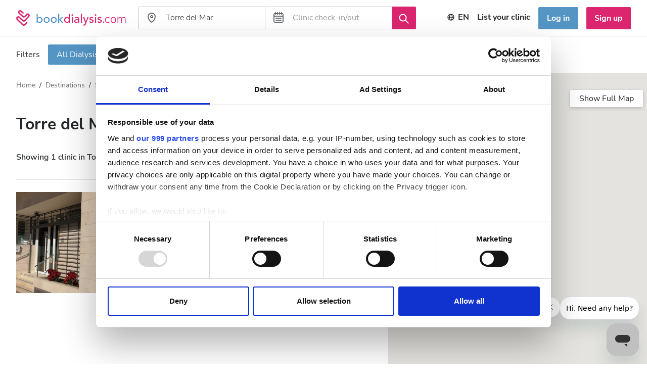

--- FILE ---
content_type: text/html; charset=UTF-8
request_url: https://www.bookdialysis.com/en/spain/clinics-in/torre-del-mar
body_size: 113186
content:
<!DOCTYPE html>
<html lang="en" dir="ltr">

<head>
    <meta charset="utf-8">
    <title>Dialysis Clinics in Torre del Mar, Spain - bookdialysis</title>
    <meta http-equiv="X-UA-Compatible" content="IE=edge">
    <meta name="viewport" content="width=device-width, initial-scale=1">
    <meta name="author" content="Neopix">
    <meta name="csrf-token" content="GGzrj1bzx7NEBRSuP28tYQQ5weKXcwHN0vwuvwe8">
    <link rel="icon" href="https://www.bookdialysis.com/favicon.ico" sizes="any">
    <link rel="icon" href="https://www.bookdialysis.com/favicon.svg" type="image/svg+xml">
    <link rel="apple-touch-icon" href="https://www.bookdialysis.com/apple-touch-icon.png">
    <link rel="manifest" href="https://www.bookdialysis.com/site.webmanifest">
    <meta name="apple-itunes-app" content="app-id=6473727929">
    <meta name="theme-color" content="#ffffff"/>
    <meta property="og:image" content="https://www.bookdialysis.com/images/default-country-image.svg" />
    <link rel="alternate" hreflang="en" href="https://www.bookdialysis.com/en/spain/clinics-in/torre-del-mar" />
    <link rel="alternate" hreflang="es" href="https://www.bookdialysis.com/es/spain/clinics-in/torre-del-mar" />
    <link rel="alternate" hreflang="de" href="https://www.bookdialysis.com/de/spain/clinics-in/torre-del-mar" />
    <link rel="alternate" hreflang="it" href="https://www.bookdialysis.com/it/spain/clinics-in/torre-del-mar" />
    <link rel="alternate" hreflang="fr" href="https://www.bookdialysis.com/fr/spain/clinics-in/torre-del-mar" />
    <link rel="alternate" hreflang="pt" href="https://www.bookdialysis.com/pt/spain/clinics-in/torre-del-mar" />
    <link rel="alternate" hreflang="sv" href="https://www.bookdialysis.com/sv/spain/clinics-in/torre-del-mar" />
    <link rel="alternate" hreflang="zh" href="https://www.bookdialysis.com/zh/spain/clinics-in/torre-del-mar" />
    <link rel="alternate" hreflang="ar" href="https://www.bookdialysis.com/ar/spain/clinics-in/torre-del-mar" />
    <style>
        @font-face {
            font-style: normal;
            font-weight: 300;
            font-family: 'Nunito Sans';
            src: local('Nunito Sans'), local('NunitoSans-Light'),
            url('https://www.bookdialysis.com/fonts/NunitoSans-Light.woff2') format('woff2');
            font-display: swap;
        }
        @font-face {
            font-style: normal;
            font-weight: 400;
            font-family: 'Nunito Sans';
            src: local('Nunito Sans'), local('NunitoSans-Regular'),
            url('https://www.bookdialysis.com/fonts/NunitoSans-Regular.woff2') format('woff2');
            font-display: swap;
        }
        @font-face {
            font-style: normal;
            font-weight: 600;
            font-family: 'Nunito Sans';
            src: local('Nunito Sans'), local('NunitoSans-Semibold'),
            url('https://www.bookdialysis.com/fonts/NunitoSans-Semibold.woff2') format('woff2');
            font-display: swap;
        }
        @font-face {
            font-style: normal;
            font-weight: 700;
            font-family: 'Nunito Sans';
            src: local('Nunito Sans'), local('NunitoSans-Bold'),
            url('https://www.bookdialysis.com/fonts/NunitoSans-Bold.woff2') format('woff2');
            font-display: swap;
        }
    </style>

    <link href="/css/platform/platform.css?id=147da88640b4c817d04e1535f9e85b85" rel="stylesheet">

    <!-- Google Tag Manager -->
    <script>
        window.dataLayer = window.dataLayer || [];



        function gtag() { dataLayer.push(arguments); }
        gtag('set', "user_type", "guest");
        gtag('set', "content_group", "Search pages");
        window.dataLayer.push({"event":"view_item_list","ecommerce":{"item_list_id":"city_search_results_rating","item_list_name":"City search results","items":[{"index":0,"item_id":940,"item_name":"Diaverum La Axarqu\u00eda Dialysis Clinic","item_brand":"Diaverum Spain","item_category":"Spain","item_category2":"Torre del Mar","item_variant":"Dialysis HD","price":160,"currency":"EUR","quantity":1,"item_list_id":"city_search_results_rating","item_list_name":"City search results"}]}});
        (function(w,d,s,l,i){w[l]=w[l]||[];w[l].push({'gtm.start':
                new Date().getTime(),event:'gtm.js'});var f=d.getElementsByTagName(s)[0],
            j=d.createElement(s),dl=l!='dataLayer'?'&l='+l:'';j.async=true;j.src=
            'https://www.googletagmanager.com/gtm.js?id='+i+dl;f.parentNode.insertBefore(j,f);
        })(window,document,'script','dataLayer','GTM-WD5ZZN6');
    </script>
    <!-- End Google Tag Manager -->

    <meta name="facebook-domain-verification" content="ujbbqyr6hfs1f3lgv1ua5t2uso7l39" />
    <!-- Start of Zendesk Widget script -->
    <script id="ze-snippet" src="https://static.zdassets.com/ekr/snippet.js?key=2a01676e-5467-4277-89c1-9f6377783c9f"> </script>
    <!-- End of Zendesk Widget script -->

    <link rel="preconnect" href="https://maps.googleapis.com">
    <link rel="preconnect" href="https://maps.gstatic.com">
</head>

<body data-page-name="clinic-search" >
    <svg aria-hidden="true" style="position: absolute; width: 0; height: 0; overflow: hidden;" xmlns="http://www.w3.org/2000/svg" xmlns:xlink="http://www.w3.org/1999/xlink"><defs><symbol viewBox="0 0 24 24" id="icon-a-edit"><path d="m0 0h24v24h-24z" opacity=".56" /><g stroke="#fff" stroke-width="2"><path d="m6 16.16v-3.2l8.96-8.96 3.2 3.2-8.96 8.96z" /><path d="m4 20h16.64" /></g></symbol><symbol viewBox="0 0 57 56" id="icon-accommodation"><g clip-path="url(#icon-accommodation_a)"><path clip-rule="evenodd" d="m56.666 9.33333v21.46667c0 .5152-.4181.9333-.9333.9333s-.9333-.4181-.9333-.9333v-21.46667c0-1.63893-1.6623-3.05386-3.2173-3.83133-.0718-.0364-7.5282-3.63533-23.8494-3.63533-16.199 0-21.83162 3.54386-21.88668 3.57933-.02894.01867-.0644.0392-.09614.056-1.55493.77747-3.2172 2.1924-3.2172 3.83133v21.46667c0 .5152-.41813.9333-.93333.9333s-.933334-.4181-.933334-.9333v-21.46667c0-2.1028 1.570804-4.14773 4.204664-5.47866.6636-.41534 6.64812-3.85467 22.86202-3.85467 16.827 0 24.3712 3.67547 24.6838 3.83133 2.661 1.33094 4.2495 3.38707 4.2495 5.502zm-6.5333 44.79997h-5.6c-.5152 0-.9334.4182-.9334.9334s.4182.9333.9334.9333h5.6c.5152 0 .9333-.4181.9333-.9333s-.4181-.9334-.9333-.9334zm-37.3334 0h-5.59995c-.5152 0-.93333.4182-.93333.9334s.41813.9333.93333.9333h5.59995c.5152 0 .9334-.4181.9334-.9333s-.4182-.9334-.9334-.9334zm-6.53328-25.2v1.8667c0 .5152.41813.9333.93333.9333s.93333-.4181.93333-.9333v-1.8667c0-1.5437 1.25627-2.8 2.80002-2.8h11.2c1.5437 0 2.8 1.2563 2.8 2.8v1.8667c0 .5152.4181.9333.9333.9333s.9333-.4181.9333-.9333v-1.8667c0-2.5732-2.0934-4.6666-4.6666-4.6666h-11.2c-2.57322 0-4.66668 2.0934-4.66668 4.6666zm24.26668 0v1.8667c0 .5152.4181.9333.9333.9333s.9333-.4181.9333-.9333v-1.8667c0-1.5437 1.2563-2.8 2.8-2.8h11.2c1.5438 0 2.8 1.2563 2.8 2.8v1.8667c0 .5152.4182.9333.9334.9333s.9333-.4181.9333-.9333v-1.8667c0-2.5732-2.0935-4.6666-4.6667-4.6666h-11.2c-2.5732 0-4.6666 2.0934-4.6666 4.6666zm25.2 4.6667h-54.13335c-.5152 0-.933334.4181-.933334.9333v5.6c0 .5152.418134.9334.933334.9334h50.39995c.5152 0 .9334-.4182.9334-.9334s-.4182-.9333-.9334-.9333h-49.46662v-3.7333h52.26672v12.1333c0 1.5437-1.2563 2.8-2.8001 2.8h-46.66662c-1.54373 0-2.8-1.2563-2.8-2.8v-3.7333c0-.5152-.41813-.9334-.93333-.9334s-.933334.4182-.933334.9334v3.7333c0 2.5732 2.093464 4.6667 4.666664 4.6667h46.66662c2.5732 0 4.6667-2.0935 4.6667-4.6667v-13.0667c0-.5152-.4181-.9333-.9333-.9333zm-9.3334-14.9333c0-.5152-.4171-.9334-.9333-.9334-.5161 0-.9333.4182-.9333.9334s.4172.9333.9333.9333c.5162 0 .9333-.4181.9333-.9333zm-12.1333.9333c.5162 0 .9333-.4181.9333-.9333s-.4171-.9334-.9333-.9334c-.5161 0-.9333.4182-.9333.9334s.4172.9333.9333.9333zm-11.2 0c.5161 0 .9333-.4181.9333-.9333s-.4172-.9334-.9333-.9334-.9333.4182-.9333.9334.4172.9333.9333.9333zm-10.2667-.9333c0-.5152-.4172-.9334-.9333-.9334s-.9333.4182-.9333.9334.4172.9333.9333.9333.9333-.4181.9333-.9333zm28.0001-5.6c0-.5152-.4173-.9334-.9334-.9334s-.9333.4182-.9333.9334.4172.9333.9333.9333.9334-.4181.9334-.9333zm-11.2001 0c0-.5152-.4172-.9334-.9333-.9334s-.9333.4182-.9333.9334.4172.9333.9333.9333.9333-.4181.9333-.9333zm-11.2 0c0-.5152-.4172-.9334-.9333-.9334s-.9333.4182-.9333.9334.4172.9333.9333.9333.9333-.4181.9333-.9333zm15.8667-4.6667c.5162 0 .9333-.41813.9333-.93333s-.4171-.93334-.9333-.93334c-.5161 0-.9333.41814-.9333.93334s.4172.93333.9333.93333zm-11.2 0c.5161 0 .9333-.41813.9333-.93333s-.4172-.93334-.9333-.93334-.9333.41814-.9333.93334.4172.93333.9333.93333z" fill-rule="evenodd" /></g></symbol><clipPath id="icon-accommodation_a"><path d="m.666016 0h56v56h-56z" /></clipPath><symbol viewBox="0 0 57 45" id="icon-air-tickets"><g clip-path="url(#icon-air-tickets_a)"><path clip-rule="evenodd" d="m14.334 42.9333h-3.7333c-.5152 0-.93338.4182-.93338.9334s.41818.9333.93338.9333h3.7333c.5152 0 .9333-.4181.9333-.9333s-.4181-.9334-.9333-.9334zm0-5.6h-9.33335c-.5152 0-.93333.4182-.93333.9334s.41813.9333.93333.9333h9.33335c.5152 0 .9333-.4181.9333-.9333s-.4181-.9334-.9333-.9334zm0-5.6h-5.60002c-.5152 0-.93333.4182-.93333.9334s.41813.9333.93333.9333h5.60002c.5152 0 .9333-.4181.9333-.9333s-.4181-.9334-.9333-.9334zm-3.7333-24.26663h3.7333c.5152 0 .9333-.41814.9333-.93334s-.4181-.93333-.9333-.93333h-3.7333c-.5152 0-.93338.41813-.93338.93333s.41818.93334.93338.93334zm1.8666-5.6h1.8667c.5152 0 .9333-.41814.9333-.933337 0-.5152-.4181-.933333-.9333-.933333h-1.8667c-.5152 0-.9333.418133-.9333.933333 0 .515197.4181.933337.9333.933337zm7.4667 7.46666c.5152 0 .9333-.41813.9333-.93333v-6.53333h4.229c.1138 0 .4032.16333.5142.41626l2.8 6.48667c.1522.3528.4956.56373.8568.56373.1242 0 .2492-.02426.3696-.07653.4732-.2044.6916-.7532.4872-1.2264l-2.8018-6.49133c-.3902-.89227-1.3263-1.53907-2.226-1.53907h-4.229c-1.0294 0-1.8666.857733-1.8666 1.91333v6.48667c0 .5152.4181.93333.9333.93333zm18.6667 16.79997h11.2c.5152 0 .9333-.4181.9333-.9333s-.4181-.9333-.9333-.9333h-11.2c-.5152 0-.9334.4181-.9334.9333s.4182.9333.9334.9333zm-27.0667-9.3333c0 1.0295.8372 1.8667 1.8667 1.8667 1.0294 0 1.8666-.8372 1.8666-1.8667s-.8372-1.8667-1.8666-1.8667c-1.0295 0-1.8667.8372-1.8667 1.8667zm9.3333 0c0-1.0295-.8372-1.8667-1.8666-1.8667-1.0295 0-1.8667.8372-1.8667 1.8667s.8372 1.8667 1.8667 1.8667c1.0294 0 1.8666-.8372 1.8666-1.8667zm5.6 0c0-1.0295-.8372-1.8667-1.8666-1.8667-1.0295 0-1.8667.8372-1.8667 1.8667s.8372 1.8667 1.8667 1.8667c1.0294 0 1.8666-.8372 1.8666-1.8667zm5.6 0c0-1.0295-.8372-1.8667-1.8666-1.8667-1.0295 0-1.8667.8372-1.8667 1.8667s.8372 1.8667 1.8667 1.8667c1.0294 0 1.8666-.8372 1.8666-1.8667zm3.7334-1.8667c-1.0295 0-1.8667.8372-1.8667 1.8667s.8372 1.8667 1.8667 1.8667c1.0294 0 1.8666-.8372 1.8666-1.8667s-.8372-1.8667-1.8666-1.8667zm20.5333 8.4c0 3.6027-2.9307 6.5334-6.5333 6.5334h-16.1113l-6.3783 13.4661c-.3892.8456-1.3226 1.4672-2.2148 1.4672h-4.229c-1.0294 0-1.8666-.8372-1.8666-1.8667v-17.7333c0-.5152.4181-.9333.9333-.9333h11.2c.5152 0 .9333.4181.9333.9333s-.4181.9333-.9333.9333h-10.2667v16.8h4.229c.1353 0 .4209-.167.5226-.3892l8.4047-17.7436c.2212-.4666.7784-.6636 1.2432-.4442.4657.2212.6645.7774.4443 1.2432l-1.1368 2.4005h15.2264c2.5732 0 4.6666-2.0935 4.6666-4.6667s-2.0934-4.6666-4.6666-4.6666c-.4565 0-.8456-.3304-.9203-.7794-.0336-.195-.8708-4.8206-4.6797-4.8206h-2.5378l.6281 2.5144c.1643.4032.6021 1.2189 1.4626 1.2189h2.3137c.5152 0 .9334.4181.9334.9333s-.4182.9334-.9334.9334h-2.3137c-1.4038 0-2.6395-.9446-3.2247-2.465-.013-.0354-.0242-.0718-.0336-.1082l-.7569-3.0268h-32.47722c-.38173 0-.7252-.2324-.86706-.5862l-1.86667-4.66663c-.098-.25854-.3276-.3472-.46013-.3472h-1.86667v6.53333c0 7.8503 6.14973 14 14.00005 14 .5152 0 .9333.4181.9333.9333s-.4181.9334-.9333.9334c-8.89752 0-15.866716-6.9692-15.866716-15.8667v-6.53333c0-1.02947.837196-1.86667 1.866666-1.86667h1.86667c.966 0 1.84986.61693 2.19893 1.5344l1.6268 4.0656h36.30765c3.8733 0 5.7493 3.36 6.3597 5.6439 3.2461.377 5.7736 3.1444 5.7736 6.4894z" fill-rule="evenodd" /></g></symbol><clipPath id="icon-air-tickets_a"><path d="m.333984 0h56v44.8h-56z" /></clipPath><symbol viewBox="0 0 10 10" id="icon-arrow-back"><path d="M.166 4.611L4.749.161a.578.578 0 01.8 0l.535.52a.538.538 0 01.001.775L2.453 5l3.632 3.544c.22.214.22.562-.001.776l-.535.52a.578.578 0 01-.8 0L.166 5.387a.538.538 0 010-.777z" /></symbol><symbol viewBox="0 0 10 10" id="icon-arrow-down"><path d="M.166 4.611L4.749.161a.578.578 0 01.8 0l.535.52a.538.538 0 01.001.775L2.453 5l3.632 3.544c.22.214.22.562-.001.776l-.535.52a.578.578 0 01-.8 0L.166 5.387a.538.538 0 010-.777z" /></symbol><symbol viewBox="0 0 24 24" id="icon-arrow-left"><path d="m5.83776 13.0004h14.71314c.5717 0 1.0351-.4635 1.0351-1.0351 0-.5734-.4661-1.0376-1.0395-1.0351l-14.70719.0626 3.94478-3.94568c.39051-.39056.39041-1.0237-.00009-1.41421-.39055-.39055-1.02375-.39055-1.4143 0l-5.65681 5.65679c-.39052.3905-.39052 1.0237 0 1.4142l5.65686 5.6569c.39052.3905 1.02368.3905 1.41421 0 .39054-.3905.39054-1.0237 0-1.4142z" /></symbol><symbol viewBox="0 0 24 24" id="icon-arrow-right"><path d="m18.1583 13.0004h-14.7132c-.57167 0-1.0351-.4635-1.0351-1.0351 0-.5734.46613-1.0376 1.03951-1.0351l14.70719.0626-3.9448-3.94568c-.3904-.39056-.3904-1.0237.0001-1.41421.3906-.39055 1.0238-.39055 1.4143 0l5.6568 5.65679c.3905.3905.3905 1.0237 0 1.4142l-5.6568 5.6569c-.3906.3905-1.0237.3905-1.4142 0-.3906-.3905-.3906-1.0237 0-1.4142z" /></symbol><symbol viewBox="0 0 24 24" id="icon-bold"><path clip-rule="evenodd" d="m12 3h-6c-.55228 0-1 .44772-1 1v16c0 .5523.44772 1 1 1h8c2.7614 0 5-2.2386 5-5 0-2.1476-1.354-3.979-3.255-4.6871.7809-.8821 1.255-2.04213 1.255-3.3129 0-2.76142-2.2386-5-5-5zm0 8c1.6569 0 3-1.34315 3-3s-1.3431-3-3-3h-5v6zm-5 8v-6h7c1.6569 0 3 1.3431 3 3s-1.3431 3-3 3z" fill-rule="evenodd" /></symbol><symbol viewBox="0 0 24 24" id="icon-booking-dialysis"><path clip-rule="evenodd" d="m6 1.5c.82843 0 1.5.6709 1.5 1.50217v2.04794c0 .82962-.67326 1.50217-1.5 1.50217-.79374 0-1.44349-.6159-1.49651-1.39864-.30068.17397-.50349.50145-.50349.8765v3.96986h9v-3.96986c0-.37549-.2027-.70292-.5035-.87675-.0531.78145-.7044 1.39889-1.4965 1.39889-.8284 0-1.5-.6709-1.5-1.50217v-2.04794c0-.82963.6733-1.50217 1.5-1.50217.8284 0 1.5.6709 1.5 1.50217 1.4188.27938 2.5 1.5258 2.5 3.02797v4.54446c0 3.0714-2.4429 5.4336-5.48618 5.4336l-.01382 3.0985c0 .9851 1.0607 1.6969 2.0094 1.209.3688-.1897 1.7723-1.3993 2.3148-1.8668v-.0001c.107-.0921.1805-.1554.2059-.1764.7446-.613 1.4025-.9765 2.1259-1.0672.3995-1.1999 1.5219-2.064 2.844-2.064 1.6569 0 3 1.3571 3 3.0313s-1.3431 3.0314-3 3.0314c-1.2761 0-2.3661-.8051-2.7997-1.94-.2458.0869-.5376.2712-.9068.5752-.0163.0134-.064.0544-.1363.1165l-.0003.0003c-.5012.4306-2.1795 1.8725-2.7403 2.1609-2.3154 1.1906-4.9166-.5548-4.9166-3.0101v-3.0985c-3.02991-.011-5.5-2.3657-5.5-5.4336v-4.54446c0-1.5018 1.08171-2.74843 2.5-2.98842 0-.86918.67326-1.54172 1.5-1.54172zm-1.68433 10.5209c.556 1.1938 1.78636 1.9859 3.20564 1.9859h1.99251c1.41968 0 2.63088-.7923 3.17668-1.9859zm15.68433 6.1516c0 .5581-.4477 1.0105-1 1.0105s-1-.4524-1-1.0105.4477-1.0105 1-1.0105 1 .4524 1 1.0105z" fill-rule="evenodd" /></symbol><symbol viewBox="0 0 24 24" id="icon-booking-status-declined"><path clip-rule="evenodd" d="m12 10.5858 2.478-2.47801c.3894-.38943 1.0206-.3874 1.4111.00312.3932.39325.3919 1.02229.0031 1.41109l-2.478 2.478 2.478 2.478c.3888.3888.3901 1.0178-.0031 1.4111-.3905.3905-1.0217.3925-1.4111.0031l-2.478-2.478-2.47801 2.478c-.38943.3894-1.02056.3874-1.41109-.0031-.39325-.3933-.39192-1.0223-.00313-1.4111l2.47803-2.478-2.47803-2.478c-.38879-.3888-.39012-1.01784.00313-1.41109.39053-.39052 1.02166-.39255 1.41109-.00312zm0 11.4142c-5.52285 0-10-4.4772-10-10 0-5.52285 4.47715-10 10-10 5.5228 0 10 4.47715 10 10 0 5.5228-4.4772 10-10 10zm0-2c4.4183 0 8-3.5817 8-8 0-4.41828-3.5817-8-8-8-4.41828 0-8 3.58172-8 8 0 4.4183 3.58172 8 8 8z" fill-rule="evenodd" /></symbol><symbol viewBox="0 0 24 25" id="icon-booking-treatment"><path clip-rule="evenodd" d="m16 1.5c.5523 0 1 .44335 1 .99905l1.9991.00095c1.1054 0 2.0009.89295 2.0009 1.99985v16.00025c0 1.1054-.8932 1.9999-2.0009 1.9999h-13.99823c-1.10534 0-2.00087-.8929-2.00087-1.9999v-16.00025c0-1.10538.89324-1.99985 2.00087-1.99985h1.99913c0-.55271.44386-1 1-1 .55228 0 1 .44335 1 .99905l2 .00095c0-.55271.4439-1 1-1 .5523 0 1 .44335 1 .99905l2 .00095c0-.55271.4439-1 1-1zm-3 2.99946c0 .55326-.4439 1.00055-1 1.00055-.5523 0-1-.44336-1-.99905-.689-.00165-1.36483-.00168-2-.00169 0 .55345-.44386 1.00074-1 1.00074-.55228 0-1-.44336-1-.99905-1.20767-.00161-2-.0011-2-.0011l.00087 16.00014 13.99913.0002-.0009-16.00019s-.7919-.00009-1.9991-.00021c0 .55292-.4439 1.00021-1 1.00021-.5523 0-1-.44336-1-.99905-.6352-.0014-1.311-.00145-2-.0015zm-1 5.50054c0-.55228.451-1 1.0043-1h3.9914c.5547 0 1.0043.44386 1.0043 1 0 .5523-.451 1-1.0043 1h-3.9914c-.5547 0-1.0043-.4439-1.0043-1zm0 5.5c0-.5523.451-1 1.0043-1h3.9914c.5547 0 1.0043.4439 1.0043 1 0 .5523-.451 1-1.0043 1h-3.9914c-.5547 0-1.0043-.4439-1.0043-1zm-4.70711-4.7929-1-.99999c-.39052-.39053-.39052-1.02369 0-1.41422.39053-.39052 1.02369-.39052 1.41422 0l.2931.29311 1.29268-1.29311c.39053-.39052 1.02371-.39052 1.41421 0 .3905.39053.3905 1.02369 0 1.41422l-1.99999 1.99999c-.39053.3905-1.02369.3905-1.41422 0zm0 5.5-1-1c-.39052-.3905-.39052-1.0237 0-1.4142.39053-.3905 1.02369-.3905 1.41422 0l.29483.2948 1.29095-1.2948c.39053-.3905 1.02371-.3905 1.41421 0s.3905 1.0237 0 1.4142l-1.99999 2c-.39053.3905-1.02369.3905-1.41422 0z" fill-rule="evenodd" /></symbol><symbol viewBox="0 0 16 16" id="icon-bullet-list"><path clip-rule="evenodd" d="m1.3335 3.33203h2v2h-2zm3.33333.33333h9.99997v1.33334h-9.99997zm-1.33333 3.66667h-2v2h2zm11.3333.33333h-9.99997v1.33334h9.99997zm-11.3333 3.66664h-2v2h2zm11.3333.3334h-9.99997v1.3333h9.99997z" fill-rule="evenodd" /></symbol><symbol viewBox="0 0 24 24" id="icon-calendar"><path fill-rule="evenodd" clip-rule="evenodd" d="M20 6.00011C20 5.44751 19.5537 5 19.0049 5C19 5.55237 18.5561 6 18 6C17.4477 6 17 5.55628 17 5.00019L15 5C15 5.55237 14.5561 6 14 6C13.4477 6 13 5.55628 13 5.00019L11 5C11 5.55237 10.5561 6 10 6C9.44772 6 9 5.55628 9 5.00019L7 5C7 5.55237 6.55614 6 6 6C5.44772 6 5 5.55628 5 5.00019C4.44573 5 4 5.44694 4 6.00011V8H20V6.00011ZM4 10V18.9999C4 19.5525 4.44631 20 4.99509 20H19.0049C19.5543 20 20 19.5531 20 18.9999V10H4ZM22 6.00011V18.9999C22 20.6564 20.6601 22 19.0049 22H4.99509C3.34053 22 2 20.6559 2 18.9999V6.00011C2 4.34359 3.33994 3 4.99509 3L5 1.99981C5 1.44763 5.44386 1 6 1C6.55228 1 7 1.44372 7 1.99981V3H9V1.99981C9 1.44763 9.44386 1 10 1C10.5523 1 11 1.44372 11 1.99981V3H13V1.99981C13 1.44763 13.4439 1 14 1C14.5523 1 15 1.44372 15 1.99981V3H17V1.99981C17 1.44763 17.4439 1 18 1C18.5523 1 19 1.44372 19 1.99981V3C20.6595 3 22 4.34415 22 6.00011ZM6 13C6 12.4477 6.44851 12 7.00247 12H16.9975C17.5512 12 18 12.4439 18 13C18 13.5523 17.5515 14 16.9975 14H7.00247C6.44882 14 6 13.5561 6 13ZM6 17C6 16.4477 6.44851 16 7.00247 16H16.9975C17.5512 16 18 16.4439 18 17C18 17.5523 17.5515 18 16.9975 18H7.00247C6.44882 18 6 17.5561 6 17Z" /></symbol><symbol viewBox="0 0 24 24" id="icon-calendar-check"><path fill-rule="evenodd" clip-rule="evenodd" d="M22 6.00011V18.9999C22 20.6564 20.6601 22 19.0049 22H4.99509C3.34053 22 2 20.6559 2 18.9999V6.00011C2 4.34359 3.33994 3 4.99509 3L5 1.99981C5 1.44763 5.44386 1 6 1C6.55228 1 7 1.44372 7 1.99981V3H9V1.99981C9 1.44763 9.44386 1 10 1C10.5523 1 11 1.44372 11 1.99981V3H13V1.99981C13 1.44763 13.4439 1 14 1C14.5523 1 15 1.44372 15 1.99981V3H17V1.99981C17 1.44763 17.4439 1 18 1C18.5523 1 19 1.44372 19 1.99981V3C20.6595 3 22 4.34415 22 6.00011ZM19.0049 5C19.5537 5 20 5.44751 20 6.00011V8H4V6.00011C4 5.44694 4.44573 5 5 5.00019C5 5.55628 5.44772 6 6 6C6.55614 6 7 5.55237 7 5L9 5.00019C9 5.55628 9.44772 6 10 6C10.5561 6 11 5.55237 11 5L13 5.00019C13 5.55628 13.4477 6 14 6C14.5561 6 15 5.55237 15 5L17 5.00019C17 5.55628 17.4477 6 18 6C18.5561 6 19 5.55237 19.0049 5ZM4 18.9999V10H20V18.9999C20 19.5531 19.5543 20 19.0049 20H4.99509C4.44631 20 4 19.5525 4 18.9999ZM11.8823 17.7082C11.4911 18.0981 10.8579 18.0971 10.468 17.706L8.6023 15.8273C8.2124 15.4361 8.21343 14.803 8.60459 14.4131C8.99574 14.0232 9.62891 14.0242 10.0188 14.4154L11.1892 15.5874L14.4833 12.2918C14.8744 11.9019 15.5076 11.9029 15.8975 12.294C16.2874 12.6852 16.2863 13.3184 15.8952 13.7082L11.8823 17.7082Z" /></symbol><symbol viewBox="0 0 57 56" id="icon-calendar-clock"><g clip-path="url(#icon-calendar-clock_a)"><path clip-rule="evenodd" d="m33.2131 41.0667c.5152 0 .9333-.4182.9333-.9334s-.4181-.9333-.9333-.9333h-1.8667c-.5152 0-.9333.4181-.9333.9333v3.7334c0 .5152.4181.9333.9333.9333h1.8667c.5152 0 .9333-.4181.9333-.9333s-.4181-.9334-.9333-.9334h-.9334v-1.8666zm14 3.7333v-2.8c0-.5152-.4182-.9333-.9334-.9333s-.9333.4181-.9333.9333v3.7333c0 .5152.4181.9334.9333.9334h5.6c.5152 0 .9334-.4182.9334-.9334s-.4182-.9333-.9334-.9333zm7.4666.9333c0-4.6312-3.7688-8.4-8.4-8.4s-8.4 3.7688-8.4 8.4 3.7688 8.4 8.4 8.4 8.4-3.7688 8.4-8.4zm1.8667 0c0 5.6607-4.606 10.2667-10.2667 10.2667-5.6606 0-10.2666-4.606-10.2666-10.2667 0-5.6606 4.606-10.2666 10.2666-10.2666 5.6607 0 10.2667 4.606 10.2667 10.2666zm-13.0667-23.3333h-1.8666v1.8667h1.8666zm1.8667 2.8c0 .5152-.4181.9333-.9333.9333h-3.7334c-.5152 0-.9333-.4181-.9333-.9333v-3.7333c0-.5152.4181-.9334.9333-.9334h3.7334c.5152 0 .9333.4182.9333.9334zm-20.5333 15.8667h-1.8667v1.8666h1.8667zm1.8666-.9334v3.7334c0 .5152-.4181.9333-.9333.9333h-3.7333c-.5152 0-.9334-.4181-.9334-.9333v-3.7334c0-.5152.4182-.9333.9334-.9333h3.7333c.5152 0 .9333.4181.9333.9333zm-11.2.9334h-1.8666v1.8666h1.8666zm1.8667-.9334v3.7334c0 .5152-.4181.9333-.9333.9333h-3.7334c-.5152 0-.9333-.4181-.9333-.9333v-3.7334c0-.5152.4181-.9333.9333-.9333h3.7334c.5152 0 .9333.4181.9333.9333zm16.8-17.7333h-1.8667v1.8667h1.8667zm1.8667 2.8c0 .5152-.4182.9333-.9334.9333h-3.7333c-.5152 0-.9333-.4181-.9333-.9333v-3.7333c0-.5152.4181-.9334.9333-.9334h3.7333c.5152 0 .9334.4182.9334.9334zm8.4 8.4c.5152 0 .9333-.4181.9333-.9333v-1.8667c0-.5152-.4181-.9333-.9333-.9333h-3.7334c-.5152 0-.9333.4181-.9333.9333v1.8667c0 .5152.4181.9333.9333.9333s.9334-.4181.9334-.9333v-.9334h1.8666v.9334c0 .5152.4182.9333.9334.9333zm-10.2667-1.8667h-1.8667v1.8667h1.8667zm.9333 3.7334h-3.7333c-.5152 0-.9333-.4182-.9333-.9334v-3.7333c0-.5152.4181-.9333.9333-.9333h3.7333c.5152 0 .9334.4181.9334.9333v3.7333c0 .5152-.4182.9334-.9334.9334zm-10.2666-3.7334h-1.8667v1.8667h1.8667zm1.8666 2.8c0 .5152-.4181.9334-.9333.9334h-3.7333c-.5152 0-.9334-.4182-.9334-.9334v-3.7333c0-.5152.4182-.9333.9334-.9333h3.7333c.5152 0 .9333.4181.9333.9333zm-1.8666-12.1333h-1.8667v1.8667h1.8667zm1.8666 2.8c0 .5152-.4181.9333-.9333.9333h-3.7333c-.5152 0-.9334-.4181-.9334-.9333v-3.7333c0-.5152.4182-.9334.9334-.9334h3.7333c.5152 0 .9333.4182.9333.9334zm-11.2 6.5333h-1.8666v1.8667h1.8666zm1.8667 2.8c0 .5152-.4181.9334-.9333.9334h-3.7334c-.5152 0-.9333-.4182-.9333-.9334v-3.7333c0-.5152.4181-.9333.9333-.9333h3.7334c.5152 0 .9333.4181.9333.9333zm-1.8667-12.1333h-1.8666v1.8667h1.8666zm1.8667 2.8c0 .5152-.4181.9333-.9333.9333h-3.7334c-.5152 0-.9333-.4181-.9333-.9333v-3.7333c0-.5152.4181-.9334.9333-.9334h3.7334c.5152 0 .9333.4182.9333.9334zm24.2667-18.66667c0 .51427.419.93334.9333.93334s.9333-.41907.9333-.93334v-3.73333c0-.51427-.419-.93333-.9333-.93333s-.9333.41906-.9333.93333zm-1.8667 0v-3.73333c0-1.54373 1.2563-2.8 2.8-2.8s2.8 1.25627 2.8 2.8v3.73333c0 1.54374-1.2563 2.8-2.8 2.8s-2.8-1.25626-2.8-2.8zm-7.4667 0c0 .51427.4191.93334.9334.93334.5142 0 .9333-.41907.9333-.93334v-3.73333c0-.51427-.4191-.93333-.9333-.93333-.5143 0-.9334.41906-.9334.93333zm-1.8666 0v-3.73333c0-1.54373 1.2562-2.8 2.8-2.8 1.5437 0 2.8 1.25627 2.8 2.8v3.73333c0 1.54374-1.2563 2.8-2.8 2.8-1.5438 0-2.8-1.25626-2.8-2.8zm-7.4667 0c0 .51427.4191.93334.9333.93334.5143 0 .9334-.41907.9334-.93334v-3.73333c0-.51427-.4191-.93333-.9334-.93333-.5142 0-.9333.41906-.9333.93333zm-1.8667 0v-3.73333c0-1.54373 1.2563-2.8 2.8-2.8 1.5438 0 2.8 1.25627 2.8 2.8v3.73333c0 1.54374-1.2562 2.8-2.8 2.8-1.5437 0-2.8-1.25626-2.8-2.8zm-7.4666 0c0 .51427.419.93334.9333.93334s.9333-.41907.9333-.93334v-3.73333c0-.51427-.419-.93333-.9333-.93333s-.9333.41906-.9333.93333zm-1.8667 0v-3.73333c0-1.54373 1.2563-2.8 2.8-2.8s2.8 1.25627 2.8 2.8v3.73333c0 1.54374-1.2563 2.8-2.8 2.8s-2.8-1.25626-2.8-2.8zm40.1333 27.99997c.5152 0 .9334-.4181.9334-.9333v-17.7333c0-.5152-.4182-.9334-.9334-.9334h-46.66665c-.5152 0-.93333.4182-.93333.9334v32.6666c0 2.059 1.6744 3.7334 3.73333 3.7334h26.13335c.5152 0 .9333-.4182.9333-.9334s-.4181-.9333-.9333-.9333h-26.13335c-1.02946 0-1.86666-.8372-1.86666-1.8667v-31.7333h44.80001v16.8c0 .5152.4181.9333.9333.9333zm-15.8666 19.6h-30.80005c-1.3608 0-2.8-1.4392-2.8-2.8v-38.2666h49.46665c.5152 0 .9334-.4182.9334-.9334s-.4182-.9333-.9334-.9333h-50.39998c-.5152 0-.933333.4181-.933333.9333v39.2c0 2.3987 2.268003 4.6667 4.666663 4.6667h30.80005c.5152 0 .9333-.4181.9333-.9333s-.4181-.9334-.9333-.9334zm15.8666-52.26663h-3.7333c-.5152 0-.9333.41813-.9333.93333s.4181.93333.9333.93333h3.7333c1.3608 0 2.8 1.4392 2.8 2.8v28.93337c0 .5152.4182.9333.9334.9333s.9333-.4181.9333-.9333v-28.93337c0-2.39866-2.268-4.66666-4.6667-4.66666zm-51.333313 6.53333v-1.86667c0-2.39866 2.268003-4.66666 4.666663-4.66666h3.73334c.5152 0 .93333.41813.93333.93333s-.41813.93333-.93333.93333h-3.73334c-1.3608 0-2.8 1.4392-2.8 2.8v1.86667c0 .5152-.41813.93333-.93333.93333s-.933333-.41813-.933333-.93333z" fill-rule="evenodd" /></g></symbol><clipPath id="icon-calendar-clock_a"><path d="m.546387 0h56v56h-56z" /></clipPath><symbol viewBox="0 0 24 24" id="icon-car"><path fill-rule="evenodd" clip-rule="evenodd" d="M8 11V8.00071C7.80937 8.00055 7.63927 8.00033 7.49777 8.00001C5.50677 7.99557 3.89951 9.00278 3.27768 11L8 11ZM3.00015 16H3.6707C4.08254 14.8348 5.19378 14 6.5 14C7.80622 14 8.91746 14.8348 9.32929 16H14.6707C15.0825 14.8348 16.1938 14 17.5 14C18.8062 14 19.9175 14.8348 20.3293 16H21V15C21 14.1052 20.531 13.4624 19.4547 13H3C3.00039 13.2662 3.00028 14.9041 3.00015 16ZM14.6061 9.99349C14.5476 9.9024 14.5476 9.9024 14.4901 9.81283C13.5904 8.41376 13.0909 8.00002 12 8.00002C11.5555 8.00002 10.794 8.00048 10 8.00077V11H15.3081C15.0844 10.7147 14.8554 10.3816 14.6061 9.99349ZM23 15V17C23 17.5523 22.5567 18 22.001 18H20.3293C19.9175 19.1652 18.8062 20 17.5 20C16.1938 20 15.0826 19.1652 14.6707 18H9.3293C8.91747 19.1652 7.80623 20 6.50001 20C5.19379 20 4.08255 19.1652 3.67072 18H2.00297C1.44905 18 1.00001 17.5562 1.00001 17C1.00001 17 1.0004 13.2624 1.00001 13.0015C0.993296 8.50551 3.87998 5.99192 7.50221 6.00002C8.52 6.00226 11.0226 6.00002 12 6.00002C13.9563 6.00002 14.94 6.81488 16.1723 8.73105C16.2311 8.82269 16.2311 8.82269 16.2888 8.91247C17.0097 10.0346 17.373 10.3966 17.978 10.5112C21.2129 11.1241 23 12.5108 23 15ZM18.5 17C18.5 16.4477 18.0523 16 17.5 16C16.9477 16 16.5 16.4477 16.5 17C16.5 17.5523 16.9477 18 17.5 18C18.0523 18 18.5 17.5523 18.5 17ZM7.5 17C7.5 16.4477 7.05228 16 6.5 16C5.94772 16 5.5 16.4477 5.5 17C5.5 17.5523 5.94772 18 6.5 18C7.05228 18 7.5 17.5523 7.5 17Z" fill="#69A2CC" /></symbol><symbol viewBox="0 0 44 24" id="icon-card-amex"><path d="M4.53968 6.6621L5.30794 8.45205H3.77143L4.53968 6.6621Z" fill="#287FC8" /><path d="M22.2794 6.85388C22.4889 6.85388 22.6984 6.85388 22.8381 6.91781C22.9778 6.98174 23.1175 7.10959 23.0476 7.3653C23.0476 7.55708 22.9778 7.74886 22.8381 7.81279C22.6984 7.87671 22.4889 7.87671 22.2794 7.87671H20.8825V6.85388H22.2794Z" fill="#287FC8" /><path d="M32.8952 8.45205H31.2889L32.127 6.6621L32.8952 8.45205Z" fill="#287FC8" /><path fill-rule="evenodd" clip-rule="evenodd" d="M37.7841 5V5.76712L37.3651 5H34.0825V5.76712L33.6635 5H29.1936C28.4254 5 27.7968 5.12785 27.2381 5.38356V5H24.0952V5.38356C23.746 5.12785 23.327 5 22.7683 5H11.5238L10.7556 6.59817L9.9873 5H6.4254V5.76712L6.00635 5H3.00317L1.60635 8.00456L0 11.3288H3.5619L3.98095 10.3059H4.95873L5.37778 11.3288H9.42857V10.5616L9.77778 11.3288H11.8032L12.1524 10.5616V11.3288H21.8603V9.66667H22C22.0605 9.66667 22.0947 9.66667 22.1142 9.68222C22.1397 9.7026 22.1397 9.74968 22.1397 9.85845V11.2648H27.1683V10.8813C27.5873 11.0731 28.2159 11.2648 29.054 11.2648H31.1492L31.5683 10.242H32.546L32.9651 11.2648H37.0159V10.3059L37.6444 11.2648H40.927V5H37.7841ZM14.1778 10.3699H12.9905V6.85388L11.3143 10.3699H10.2667L8.59048 6.85388V10.3699H6.21587L5.72698 9.41096H3.35238L2.93333 10.4338H1.60635L3.70159 5.89498H5.44762L7.40317 10.1781V5.89498H9.28889L10.8254 8.96347L12.2222 5.89498H14.1778V10.3699ZM18.927 6.85388H16.2032V7.68493H18.8571V8.57991H16.2032V9.47489H18.927V10.4338H15.0159V5.89498H18.927V6.85388ZM24.1651 8.70776C24.3048 8.96347 24.3746 9.15525 24.3746 9.53881V10.4338H23.1873V9.85845C23.1873 9.60274 23.1873 9.21918 22.9778 8.96347C22.7683 8.77169 22.5587 8.77169 22.1397 8.77169H20.8825V10.4338H19.6952V5.89498H22.3492C22.9778 5.89498 23.3968 5.89498 23.746 6.08676C24.0952 6.27854 24.3048 6.59817 24.3048 7.10959C24.3048 7.81278 23.8159 8.19635 23.4667 8.3242C23.8159 8.38813 24.0254 8.57991 24.1651 8.70776ZM26.2603 10.3699H25.073V5.83105H26.2603V10.3699ZM39.8794 10.3699H38.3429L36.1079 6.98174V10.3699H33.7333L33.3143 9.41096H30.8698L30.4508 10.4338H29.1238C28.5651 10.4338 27.8667 10.3059 27.4476 9.92237C27.0286 9.53881 26.819 9.0274 26.819 8.19635C26.819 7.55708 26.9587 6.91781 27.4476 6.40639C27.7968 6.02283 28.4254 5.89498 29.1936 5.89498H30.3111V6.85388H29.1936C28.7746 6.85388 28.5651 6.91781 28.2857 7.10959C28.0762 7.30137 27.9365 7.68493 27.9365 8.13242C27.9365 8.64384 28.0063 8.96347 28.2857 9.21918C28.4952 9.41096 28.7746 9.47489 29.1238 9.47489H29.6127L31.219 5.9589H32.9651L34.9206 10.242V5.9589H36.6667L38.6921 9.09132V5.9589H39.8794V10.3699Z" fill="#287FC8" /><path d="M19.4159 14.0137V17.6575L17.6 15.8037L19.4159 14.0137Z" fill="#287FC8" /><path d="M11.9429 14.4612V15.2922H14.527V16.1872H11.9429V17.1461H14.8064L16.1333 15.8037L14.8762 14.4612H11.9429Z" fill="#287FC8" /><path d="M20.6032 14.4612H22.0698C22.4889 14.4612 22.7683 14.653 22.8381 15.0365C22.8381 15.4201 22.5587 15.6119 22.1397 15.6119H20.6032V14.4612Z" fill="#287FC8" /><path d="M27.1683 14.5251C27.3778 14.5251 27.5873 14.5251 27.727 14.589C27.8667 14.653 28.0064 14.7808 27.9365 15.0365C27.9365 15.2283 27.8667 15.4201 27.727 15.484C27.5873 15.5479 27.3778 15.5479 27.1683 15.5479H25.7714V14.5251H27.1683Z" fill="#287FC8" /><path fill-rule="evenodd" clip-rule="evenodd" d="M43.6508 15.5479V12.6712H40.7175C40.0889 12.6712 39.6 12.7991 39.2508 13.0548V12.6712H36.0381C35.5492 12.6712 34.9206 12.7991 34.6413 13.0548V12.6712H28.9841V13.0548C28.5651 12.7352 27.7968 12.6712 27.4476 12.6712H23.6762V13.0548C23.327 12.7352 22.4889 12.6712 22.0698 12.6712H17.8794L16.9016 13.6301L15.9937 12.6712H9.70794V18.9361H15.854L16.8317 17.9772L17.7397 18.9361H21.5111V17.4658H22C22.4889 17.4658 23.1175 17.4658 23.6063 17.274V19H26.7492V17.3379H26.8889C26.9936 17.3379 27.046 17.3379 27.0722 17.3619C27.0984 17.3858 27.0984 17.4338 27.0984 17.5297V19H36.5968C37.2254 19 37.854 18.8721 38.2032 18.6164V19H41.2063C41.8349 19 42.4635 18.9361 42.8825 18.6804C43.581 18.2968 44 17.5936 44 16.7626C44 16.3151 43.8603 15.8676 43.6508 15.5479ZM22 16.5708H20.6032V18.105H18.3683L16.9714 16.6347L15.5048 18.105H10.8952V13.5662H15.5746L16.9714 15.0365L18.4381 13.5662H22.1397C23.0476 13.5662 24.0952 13.8219 24.0952 15.0365C24.0254 16.3151 23.0476 16.5708 22 16.5708ZM28.9841 16.3151C29.1238 16.5068 29.1937 16.7626 29.1937 17.1461V18.0411H28.0063V17.4658C28.0063 17.21 28.0063 16.7626 27.7968 16.5708C27.6571 16.379 27.3778 16.379 26.9587 16.379H25.7016V18.0411H24.5143V13.5023H27.1683C27.727 13.5023 28.2159 13.5023 28.5651 13.6941C28.9143 13.8858 29.1937 14.2055 29.1937 14.7169C29.1937 15.4201 28.7048 15.8037 28.3556 15.9315C28.7048 16.0594 28.9143 16.1872 28.9841 16.3151ZM33.8032 14.4612H31.0794V15.2922H33.7333V16.1872H31.0794V17.0822H33.8032V18.0411H29.8921V13.5023H33.8032V14.4612ZM36.7365 18.0411H34.5016V17.0822H36.7365C36.946 17.0822 37.0857 17.0822 37.2254 16.9543C37.2952 16.8904 37.3651 16.7626 37.3651 16.6347C37.3651 16.5068 37.2952 16.379 37.2254 16.3151C37.1556 16.2511 37.0159 16.1872 36.8064 16.1872C36.7143 16.1819 36.6209 16.1776 36.5268 16.1731C35.4794 16.1238 34.3619 16.0713 34.3619 14.7808C34.3619 14.1416 34.781 13.4384 36.0381 13.4384H38.3429V14.5251H36.1778C35.9683 14.5251 35.8286 14.5251 35.6889 14.589C35.5492 14.653 35.5492 14.7808 35.5492 14.9087C35.5492 15.1005 35.6889 15.1644 35.8286 15.2283C35.9683 15.2922 36.1079 15.2922 36.2476 15.2922H36.8762C37.5048 15.2922 37.9238 15.4201 38.2032 15.6758C38.4127 15.8676 38.5524 16.1872 38.5524 16.6347C38.5524 17.5936 37.9238 18.0411 36.7365 18.0411ZM42.7429 17.5936C42.4635 17.8493 41.9746 18.0411 41.2762 18.0411H39.0413V17.0822H41.2762C41.4857 17.0822 41.6254 17.0822 41.7651 16.9543C41.8349 16.8904 41.9048 16.7626 41.9048 16.6347C41.9048 16.5068 41.8349 16.379 41.7651 16.3151C41.6952 16.2511 41.5556 16.1872 41.346 16.1872C41.254 16.1819 41.1605 16.1776 41.0665 16.1731C40.0191 16.1238 38.9016 16.0713 38.9016 14.7808C38.9016 14.1416 39.3206 13.4384 40.5778 13.4384H42.8825V14.5251H40.7873C40.5778 14.5251 40.4381 14.5251 40.2984 14.589C40.1587 14.653 40.1587 14.7808 40.1587 14.9087C40.1587 15.1005 40.2286 15.1644 40.4381 15.2283C40.5778 15.2922 40.7175 15.2922 40.8571 15.2922H41.4857C42.1143 15.2922 42.5333 15.4201 42.8127 15.6758C42.8825 15.6758 42.8825 15.7397 42.8825 15.7397C43.0921 15.9954 43.1619 16.3151 43.1619 16.6347C43.1619 17.0183 43.0222 17.3379 42.7429 17.5936Z" fill="#287FC8" /></symbol><symbol viewBox="0 0 33 25" id="icon-card-chip"><path clip-rule="evenodd" d="m0 4.08186c0-2.25435 1.84683-4.08186 4.125-4.08186h24.75c2.2782 0 4.125 1.82751 4.125 4.08186v16.83624c0 2.2544-1.8468 4.0819-4.125 4.0819h-24.75c-2.27817 0-4.125-1.8275-4.125-4.0819zm22.5701-3.293638h6.3049c1.8382 0 3.3284 1.474608 3.3284 3.293638v3.21448h-9.6333zm-.7965 0h-17.6486c-1.83825 0-3.328448 1.474608-3.328448 3.293638v3.21445h8.484698c1.35905 0 2.46075 1.09021 2.46075 2.43504v14.48045h10.0316zm.7965 23.423578h6.3049c1.8382 0 3.3284-1.4746 3.3284-3.2937v-.7852h-9.6333zm9.6333-4.8671v-5.236h-9.6333v5.236zm0-6.0242v-5.23594h-9.6333v5.23594zm-21.2579 10.8913v-4.0789h-10.148948v.7852c0 1.8191 1.490198 3.2937 3.328448 3.2937zm-10.148948-4.8671h10.148948v-5.236h-10.148948zm0-6.0242h10.148948v-3.58915c0-.90951-.7451-1.64682-1.66425-1.64682h-8.484698z" fill-rule="evenodd" /></symbol><symbol viewBox="0 0 44 24" id="icon-card-diners"><path fill-rule="evenodd" clip-rule="evenodd" d="M15.188 15.8786H15.2331C15.3477 15.8786 15.4701 15.8624 15.4701 15.6872V13.9239C15.4701 13.7481 15.3477 13.7325 15.2331 13.7325H15.1883V13.6297C15.3134 13.6297 15.505 13.6437 15.6623 13.6437C15.8223 13.6437 16.0142 13.6297 16.1645 13.6297V13.7322H16.1197C16.0047 13.7322 15.8827 13.7484 15.8827 13.9235V15.6869C15.8827 15.8627 16.0047 15.8786 16.1197 15.8786H16.1645V15.9801C16.0112 15.9801 15.8186 15.9671 15.6586 15.9671C15.5016 15.9671 15.3134 15.9801 15.1883 15.9801L15.188 15.8786ZM18.3641 15.3168L18.3702 15.3104V14.0481C18.3702 13.7721 18.1878 13.7322 18.0912 13.7322H18.0213V13.63C18.1716 13.63 18.3193 13.6437 18.4695 13.6437C18.6005 13.6437 18.7323 13.63 18.8629 13.63V13.7322H18.8157C18.6808 13.7322 18.5299 13.7581 18.5299 14.159V15.6908C18.5299 15.8085 18.5336 15.9259 18.5496 16.0304H18.4279L16.7791 14.0987V15.4848C16.7791 15.7787 16.8331 15.8786 17.0796 15.8786H17.1341V15.9801C16.9968 15.9801 16.8588 15.9671 16.7209 15.9671C16.5777 15.9671 16.4299 15.9801 16.2862 15.9801V15.8786H16.3309C16.5516 15.8786 16.6191 15.7213 16.6191 15.4514V14.0341C16.6191 13.8457 16.4713 13.7322 16.3279 13.7322H16.2862V13.63C16.4073 13.63 16.5323 13.6437 16.6537 13.6437C16.7503 13.6437 16.8435 13.63 16.9388 13.63L18.3641 15.3168ZM19.3423 13.7987C19.102 13.7987 19.0934 13.8593 19.045 14.1048H18.949C18.9622 14.0108 18.9775 13.9167 18.9876 13.8185C18.9999 13.7244 19.007 13.63 19.007 13.5331H19.0836C19.1097 13.6339 19.1894 13.63 19.2758 13.63H20.9279C21.0138 13.63 21.0944 13.6268 21.1008 13.5262L21.1769 13.5399C21.1652 13.63 21.1523 13.7215 21.1422 13.8123C21.1358 13.9031 21.1358 13.9939 21.1358 14.0847L21.0401 14.1227C21.0337 13.9975 21.0171 13.7984 20.8028 13.7984H20.278V15.5896C20.278 15.8494 20.3902 15.8786 20.5438 15.8786H20.6042V15.9801C20.4797 15.9801 20.2553 15.9668 20.0824 15.9668C19.8908 15.9668 19.6661 15.9801 19.5413 15.9801V15.8786H19.602C19.7786 15.8786 19.8675 15.8624 19.8675 15.5967V13.7987H19.3423ZM21.2796 15.8786H21.3243C21.4393 15.8786 21.561 15.8624 21.561 15.6872V13.9239C21.561 13.7481 21.4393 13.7325 21.3243 13.7325H21.2796V13.6297C21.4742 13.6297 21.8084 13.6437 22.0766 13.6437C22.3458 13.6437 22.6784 13.6297 22.8952 13.6297C22.89 13.775 22.8933 13.9978 22.9028 14.1457L22.806 14.1726C22.7906 13.954 22.7523 13.7792 22.416 13.7792H21.9721V14.6601H22.3519C22.5445 14.6601 22.5862 14.5466 22.6049 14.3649H22.7005C22.6944 14.496 22.6913 14.627 22.6913 14.7584C22.6913 14.8865 22.6944 15.0142 22.7005 15.1417L22.6049 15.1621C22.5862 14.9601 22.5763 14.8287 22.355 14.8287H21.9718V15.6129C21.9718 15.8319 22.157 15.8319 22.3611 15.8319C22.7462 15.8319 22.9154 15.8049 23.0114 15.4213L23.1009 15.4453C23.0592 15.624 23.0212 15.8011 22.9921 15.9804C22.7876 15.9804 22.4188 15.9668 22.1309 15.9668C21.8427 15.9668 21.462 15.9801 21.2796 15.9801V15.8786ZM23.943 14.7681H24.0994C24.4197 14.7681 24.5923 14.6406 24.5923 14.243C24.5923 13.9443 24.4099 13.7517 24.1251 13.7517C24.0283 13.7517 23.9875 13.7624 23.943 13.7653V14.7681ZM23.5335 13.9871C23.5335 13.7413 23.4053 13.7319 23.306 13.7319H23.2477V13.63C23.3501 13.63 23.5488 13.6437 23.7444 13.6437C23.936 13.6437 24.0899 13.63 24.26 13.63C24.6626 13.63 25.0209 13.7445 25.0209 14.2232C25.0209 14.5258 24.8296 14.7107 24.5764 14.8161L25.1246 15.6768C25.2138 15.8195 25.2772 15.8591 25.4342 15.8786V15.9801C25.3287 15.9801 25.2263 15.9668 25.1209 15.9668C25.0209 15.9668 24.9188 15.9801 24.8198 15.9801C24.5733 15.6405 24.3618 15.2763 24.154 14.8891H23.943V15.6094C23.943 15.8695 24.058 15.8786 24.2048 15.8786H24.2631V15.9801C24.0801 15.9801 23.8946 15.9668 23.7122 15.9668C23.5589 15.9668 23.4081 15.9801 23.2477 15.9801V15.8786H23.306C23.4237 15.8786 23.5335 15.8221 23.5335 15.6969V13.9871ZM27.6078 15.3168L27.6139 15.3104V14.0481C27.6139 13.7721 27.4315 13.7322 27.3358 13.7322H27.2653V13.63C27.4159 13.63 27.5624 13.6437 27.7135 13.6437C27.8454 13.6437 27.976 13.63 28.1075 13.63V13.7322H28.06C27.9251 13.7322 27.7745 13.7581 27.7745 14.159V15.6908C27.7745 15.8085 27.7773 15.9259 27.7929 16.0304H27.6721L26.0234 14.0987V15.4848C26.0234 15.7787 26.078 15.8786 26.3245 15.8786H26.3793V15.9801C26.2414 15.9801 26.1031 15.9671 25.9655 15.9671C25.8214 15.9671 25.6742 15.9801 25.5304 15.9801V15.8786H25.5746C25.7962 15.8786 25.8628 15.7213 25.8628 15.4514V14.0341C25.8628 13.8457 25.7156 13.7322 25.5721 13.7322H25.5304V13.63C25.6515 13.63 25.7775 13.6437 25.8983 13.6437C25.994 13.6437 26.0869 13.63 26.1831 13.63L27.6078 15.3168ZM29.09 14.0075H29.0839L28.7859 14.9601H29.384L29.09 14.0075ZM28.6231 15.4988C28.5906 15.6129 28.5514 15.7015 28.5514 15.7608C28.5514 15.8624 28.6869 15.8786 28.792 15.8786H28.8276V15.9798C28.6988 15.9733 28.5679 15.9668 28.4395 15.9668C28.3242 15.9668 28.2096 15.9733 28.0946 15.9798V15.8786H28.113C28.2381 15.8786 28.3444 15.8011 28.391 15.66L28.9039 14.1159C28.9453 13.9907 29.0039 13.823 29.0226 13.6975C29.125 13.6608 29.2531 13.5937 29.3138 13.5532C29.3239 13.5496 29.3292 13.547 29.3396 13.547C29.3488 13.547 29.3549 13.547 29.362 13.5567C29.3715 13.5837 29.381 13.6138 29.3911 13.6411L29.9797 15.4015C30.018 15.5192 30.0566 15.6441 30.0977 15.7453C30.1367 15.839 30.2041 15.8786 30.3096 15.8786H30.3283V15.9798C30.1848 15.9733 30.0404 15.9668 29.8871 15.9668C29.7308 15.9668 29.5701 15.9733 29.4073 15.9798V15.8786H29.4426C29.5155 15.8786 29.6406 15.8659 29.6406 15.7816C29.6406 15.7375 29.6121 15.6467 29.5759 15.539L29.4512 15.1485H28.7246L28.6234 15.4988H28.6231ZM30.4699 13.7987C30.2292 13.7987 30.22 13.8593 30.1719 14.1048H30.0753C30.0885 14.0108 30.1048 13.9167 30.1143 13.8185C30.1272 13.7244 30.1336 13.63 30.1336 13.5331H30.2102C30.2357 13.6339 30.316 13.63 30.4021 13.63H32.0542C32.1404 13.63 32.2198 13.6268 32.2265 13.5262L32.3035 13.5399C32.2912 13.63 32.279 13.7215 32.2685 13.8123C32.2606 13.9031 32.2606 13.9939 32.2606 14.0847L32.1655 14.1227C32.1603 13.9975 32.1435 13.7984 31.9295 13.7984H31.404V15.5896C31.404 15.8494 31.5162 15.8786 31.6701 15.8786H31.7305V15.9801C31.606 15.9801 31.3819 15.9668 31.2087 15.9668C31.0171 15.9668 30.7924 15.9801 30.667 15.9801V15.8786H30.7283C30.9052 15.8786 30.995 15.8624 30.995 15.5967V13.7987H30.4699ZM32.4215 15.8786H32.4663C32.5822 15.8786 32.7033 15.8624 32.7033 15.6872V13.9239C32.7033 13.7481 32.5822 13.7325 32.4663 13.7325H32.4215V13.6297C32.5463 13.6297 32.7382 13.6437 32.8949 13.6437C33.0552 13.6437 33.2471 13.6297 33.3986 13.6297V13.7322H33.3538C33.2376 13.7322 33.1156 13.7484 33.1156 13.9235V15.6869C33.1156 15.8627 33.2376 15.8786 33.3538 15.8786H33.3986V15.9801C33.2443 15.9801 33.0521 15.9671 32.8921 15.9671C32.7348 15.9671 32.5463 15.9801 32.4215 15.9801V15.8786ZM34.7229 15.8825C35.345 15.8825 35.4523 15.3068 35.4523 14.8161C35.4523 14.3241 35.2006 13.7283 34.6687 13.7283C34.1089 13.7283 33.9421 14.2534 33.9421 14.7039C33.9421 15.3068 34.2048 15.8825 34.7229 15.8825ZM34.6751 13.5801C35.3572 13.5801 35.9014 14.0244 35.9014 14.7418C35.9014 15.516 35.3735 16.0304 34.6914 16.0304C34.0117 16.0304 33.4945 15.5465 33.4945 14.8216C33.4945 14.1227 34.0099 13.5801 34.6751 13.5801ZM38.059 15.3168L38.0655 15.3104V14.0481C38.0655 13.7721 37.8827 13.7322 37.7859 13.7322H37.7169V13.63C37.8665 13.63 38.0143 13.6437 38.1645 13.6437C38.2966 13.6437 38.4275 13.63 38.5584 13.63V13.7322H38.5106C38.3754 13.7322 38.2249 13.7581 38.2249 14.159V15.6908C38.2249 15.8085 38.2286 15.9259 38.2445 16.0304H38.1225L36.4741 14.0987V15.4848C36.4741 15.7787 36.5283 15.8786 36.7751 15.8786H36.8294V15.9801C36.6917 15.9801 36.5544 15.9671 36.4164 15.9671C36.2723 15.9671 36.1249 15.9801 35.9805 15.9801V15.8786H36.0259C36.2475 15.8786 36.3131 15.7213 36.3131 15.4514V14.0341C36.3131 13.8457 36.1669 13.7322 36.0219 13.7322H35.9805V13.63C36.1025 13.63 36.227 13.6437 36.3493 13.6437C36.4449 13.6437 36.5378 13.63 36.6338 13.63L38.059 15.3168ZM39.5404 14.0075H39.5342L39.2359 14.9601H39.8359L39.5404 14.0075ZM39.0728 15.4988C39.0416 15.6129 39.0026 15.7015 39.0026 15.7608C39.0026 15.8624 39.1381 15.8786 39.2424 15.8786H39.2782V15.9798C39.1498 15.9733 39.0189 15.9668 38.8907 15.9668C38.7742 15.9668 38.6599 15.9733 38.5455 15.9798V15.8786H38.563C38.6887 15.8786 38.7951 15.8011 38.8423 15.66L39.3552 14.1159C39.3969 13.9907 39.4539 13.823 39.4732 13.6975C39.5756 13.6608 39.7035 13.5937 39.7645 13.5532C39.7743 13.5496 39.7807 13.547 39.7905 13.547C39.7997 13.547 39.8055 13.547 39.8126 13.5567C39.8224 13.5837 39.8316 13.6138 39.8423 13.6411L40.4309 15.4015C40.4683 15.5192 40.5076 15.6441 40.5493 15.7453C40.587 15.839 40.6551 15.8786 40.7605 15.8786H40.7795V15.9798C40.6357 15.9733 40.4913 15.9668 40.3381 15.9668C40.1808 15.9668 40.0205 15.9733 39.857 15.9798V15.8786H39.8929C39.9659 15.8786 40.0916 15.8659 40.0916 15.7816C40.0916 15.7375 40.0621 15.6467 40.0269 15.539L39.9027 15.1485H39.1765L39.0728 15.4988ZM41.5867 15.6502C41.5867 15.7848 41.6756 15.8254 41.7783 15.839C41.9092 15.8491 42.0533 15.8491 42.2014 15.8325C42.335 15.816 42.4509 15.7346 42.508 15.6502C42.5592 15.5757 42.5874 15.4822 42.6076 15.4077H42.7005C42.6646 15.5997 42.6199 15.7887 42.5809 15.9801C42.2998 15.9801 42.0177 15.9668 41.7369 15.9668C41.4549 15.9668 41.1728 15.9801 40.8914 15.9801V15.8786H40.9353C41.0517 15.8786 41.1762 15.8624 41.1762 15.6532V13.9235C41.1762 13.7481 41.0517 13.7322 40.9353 13.7322H40.8914V13.63C41.0609 13.63 41.2277 13.6437 41.3966 13.6437C41.5603 13.6437 41.7204 13.63 41.8841 13.63V13.7322H41.8035C41.6821 13.7322 41.5867 13.7354 41.5867 13.9138V15.6502Z" fill="#231F20" /><g mask="url(#icon-card-diners_mask0_4580_11766)"><path fill-rule="evenodd" clip-rule="evenodd" d="M42.6074 13.8903H42.6472C42.6904 13.8903 42.7107 13.8559 42.7107 13.8001C42.7107 13.7434 42.6785 13.7239 42.6445 13.7239H42.6077L42.6074 13.8903ZM42.4936 14.0774V14.0599C42.5344 14.0538 42.5427 14.0557 42.5427 14.0278V13.7661C42.5424 13.7288 42.5384 13.7161 42.4942 13.7181V13.6999H42.6675C42.7257 13.6999 42.7809 13.7301 42.7809 13.794C42.7809 13.8475 42.7478 13.8854 42.7012 13.901L42.7561 13.9827C42.7824 14.0184 42.8115 14.0541 42.8309 14.0661V14.0774H42.7659C42.7343 14.0774 42.707 14.0074 42.6448 13.9143H42.608V14.0317C42.608 14.0557 42.6156 14.0538 42.6564 14.0599V14.0774H42.4936ZM42.661 14.178C42.8118 14.178 42.9277 14.043 42.9277 13.8903C42.9277 13.7379 42.8143 13.601 42.661 13.601C42.509 13.601 42.3937 13.7375 42.3937 13.8903C42.3937 14.043 42.509 14.178 42.661 14.178ZM42.661 13.5352C42.8538 13.5352 42.9982 13.6915 42.9982 13.8903C42.9982 14.0894 42.8538 14.2438 42.661 14.2438C42.4685 14.2438 42.3238 14.0894 42.3238 13.8903C42.3238 13.6915 42.4685 13.5352 42.661 13.5352Z" fill="#231F20" /></g><path fill-rule="evenodd" clip-rule="evenodd" d="M35.4104 9.08364H35.2633C35.152 8.36039 34.6633 8.06947 34.0051 8.06947C33.3276 8.06947 32.3447 8.54558 32.3447 10.0294C32.3447 11.28 33.1939 12.177 34.0989 12.177C34.6814 12.177 35.1639 11.7567 35.2817 11.1068L35.4166 11.1434L35.2817 12.047C35.0346 12.2085 34.369 12.3746 33.9806 12.3746C32.6041 12.3746 31.734 11.4408 31.734 10.0491C31.734 8.78104 32.8101 7.87131 33.9637 7.87131C34.4404 7.87131 34.8988 8.03218 35.3519 8.19888L35.4104 9.08364ZM35.6223 12.1209H35.7345C35.8994 12.1209 36.0174 12.1209 36.0174 11.916V8.47228C36.0174 8.06947 35.9291 8.05715 35.7053 7.98904V7.89012C35.9402 7.80937 36.1876 7.69877 36.3114 7.62418C36.3758 7.58688 36.4233 7.55542 36.4405 7.55542C36.4764 7.55542 36.4877 7.59272 36.4877 7.64299V11.9156C36.4877 12.1206 36.6174 12.1206 36.782 12.1206H36.882V12.2818C36.6827 12.2818 36.4764 12.2698 36.2639 12.2698C36.0527 12.2698 35.8409 12.2763 35.6223 12.2818V12.1209ZM39.4004 11.9416C39.4004 12.0535 39.4648 12.059 39.5654 12.059C39.6353 12.059 39.7242 12.0535 39.8008 12.0535V12.1839C39.547 12.2082 39.065 12.3379 38.9525 12.3752L38.9237 12.3564V11.856C38.5712 12.1589 38.2995 12.3749 37.8814 12.3749C37.5641 12.3749 37.2351 12.1589 37.2351 11.6396V10.0556C37.2351 9.89412 37.2109 9.73942 36.8826 9.70893V9.59153C37.0947 9.58472 37.5641 9.54839 37.641 9.54839C37.7063 9.54839 37.7063 9.59153 37.7063 9.72742V11.3231C37.7063 11.5083 37.7063 12.0405 38.218 12.0405C38.4173 12.0405 38.6824 11.8793 38.9292 11.6643V9.99888C38.9292 9.87564 38.6472 9.80818 38.4357 9.74558V9.63434C38.9651 9.59704 39.295 9.54839 39.3535 9.54839C39.4004 9.54839 39.4004 9.59153 39.4004 9.65964V11.9416ZM40.5709 11.5829C40.5709 11.8183 40.7824 12.214 41.1773 12.214C41.8073 12.214 42.0719 11.5641 42.0719 11.0134C42.0719 10.3459 41.5893 9.78904 41.1307 9.78904C40.9115 9.78904 40.73 9.93791 40.5709 10.0806V11.5829ZM40.5709 9.89996C40.8064 9.69045 41.1246 9.45564 41.4477 9.45564C42.1301 9.45564 42.5421 10.0806 42.5421 10.7542C42.5421 11.5641 41.9775 12.3749 41.1353 12.3749C40.7 12.3749 40.4713 12.2267 40.318 12.1589L40.1417 12.3006L40.0185 12.2328C40.0703 11.868 40.1 11.5086 40.1 11.1317V8.47228C40.1 8.06947 40.012 8.05683 39.7885 7.98904V7.8898C40.0246 7.80969 40.2708 7.6991 40.3946 7.62385C40.459 7.58688 40.5062 7.55574 40.5243 7.55574C40.5596 7.55574 40.5709 7.59272 40.5709 7.64299V9.90028V9.89996ZM16.3124 11.5521C16.3124 12.0288 16.6361 12.084 16.9243 12.084C18.1956 12.084 18.6123 11.076 18.6123 10.1539C18.6123 8.99769 17.9069 8.16256 16.7713 8.16256C16.53 8.16256 16.4188 8.18039 16.3124 8.18688V11.5524V11.5521ZM15.736 8.65034C15.736 8.09412 15.4592 8.13077 15.1949 8.12428V7.96472C15.4239 7.97574 15.6594 7.97574 15.889 7.97574C16.1361 7.97574 16.4715 7.96472 16.9068 7.96472C18.4305 7.96472 19.26 9.03401 19.26 10.1296C19.26 10.7419 18.9191 12.2821 16.8363 12.2821C16.5371 12.2821 16.2597 12.2701 15.9834 12.2701C15.7186 12.2701 15.4592 12.2766 15.1949 12.2821V12.1209C15.5472 12.084 15.7186 12.0716 15.736 11.651V8.65034ZM20.0964 8.50245C19.9425 8.50245 19.8076 8.35391 19.8076 8.19337C19.8076 8.03834 19.9486 7.89564 20.0964 7.89564C20.2484 7.89564 20.3845 8.02569 20.3845 8.19337C20.3845 8.36007 20.2549 8.50245 20.0964 8.50245ZM19.4664 12.1209H19.578C19.7426 12.1209 19.86 12.1209 19.86 11.916V10.2405C19.86 9.96839 19.7726 9.9311 19.554 9.80818V9.70893C19.8309 9.62169 20.1604 9.50526 20.1844 9.4858C20.2254 9.4618 20.2604 9.45531 20.2901 9.45531C20.3192 9.45531 20.3309 9.49196 20.3309 9.54158V11.916C20.3309 12.1209 20.4609 12.1209 20.6252 12.1209H20.7251V12.2821C20.525 12.2821 20.3192 12.2701 20.1077 12.2701C19.8959 12.2701 19.684 12.2766 19.4664 12.2821V12.1209ZM21.2843 10.2775C21.2843 10.0491 21.2196 9.9872 20.9434 9.87012V9.75174C21.196 9.66515 21.437 9.58439 21.7197 9.45531C21.7374 9.45531 21.7546 9.46731 21.7546 9.51628V9.91942C22.0903 9.66515 22.3791 9.45531 22.7733 9.45531C23.273 9.45531 23.4499 9.83801 23.4499 10.3213V11.9163C23.4499 12.1213 23.5796 12.1213 23.7439 12.1213H23.8497V12.2821C23.6431 12.2821 23.4374 12.2701 23.2264 12.2701C23.0143 12.2701 22.8025 12.2766 22.5906 12.2821V12.1213H22.6967C22.8616 12.1213 22.9784 12.1213 22.9784 11.9163V10.3151C22.9784 9.96191 22.773 9.78937 22.4373 9.78937C22.2491 9.78937 21.9496 9.94958 21.7546 10.0861V11.9163C21.7546 12.1213 21.8852 12.1213 22.0498 12.1213H22.1556V12.2821C21.9496 12.2821 21.743 12.2701 21.5308 12.2701C21.3199 12.2701 21.1077 12.2766 20.8962 12.2821V12.1213H21.0023C21.1669 12.1213 21.2843 12.1213 21.2843 11.9163V10.2775ZM25.3387 10.3767C25.4852 10.3767 25.5024 10.2963 25.5024 10.2223C25.5024 9.90612 25.3203 9.65283 24.9911 9.65283C24.6324 9.65283 24.3853 9.93077 24.3145 10.3767H25.3387ZM24.2973 10.5752C24.285 10.6307 24.285 10.7231 24.2973 10.9336C24.3316 11.5216 24.6912 12.0039 25.1615 12.0039C25.4852 12.0039 25.7391 11.818 25.9561 11.5894L26.0386 11.676C25.7676 12.0531 25.4328 12.3746 24.9506 12.3746C24.0143 12.3746 23.8267 11.422 23.8267 11.0267C23.8267 9.81401 24.6029 9.45531 25.014 9.45531C25.4911 9.45531 26.0037 9.77023 26.0092 10.4257C26.0092 10.464 26.0092 10.5003 26.0037 10.5379L25.95 10.5752H24.2973ZM26.1441 12.1209H26.3035C26.4681 12.1209 26.5849 12.1209 26.5849 11.916V10.1786C26.5849 9.9872 26.3679 9.94991 26.2796 9.89996V9.80818C26.7088 9.61585 26.9448 9.45531 26.9979 9.45531C27.0328 9.45531 27.0503 9.47315 27.0503 9.53574V10.092H27.0629C27.2094 9.85131 27.4565 9.45531 27.8155 9.45531C27.9626 9.45531 28.1503 9.55974 28.1503 9.78288C28.1503 9.94991 28.0396 10.0991 27.8743 10.0991C27.6913 10.0991 27.6913 9.94991 27.4859 9.94991C27.386 9.94991 27.0561 10.092 27.0561 10.464V11.916C27.0561 12.1209 27.1738 12.1209 27.3385 12.1209H27.668V12.2821C27.3443 12.2763 27.0978 12.2701 26.8449 12.2701C26.603 12.2701 26.3562 12.2766 26.1441 12.2821V12.1209ZM28.409 11.4223C28.4863 11.8303 28.7214 12.1774 29.1509 12.1774C29.4979 12.1774 29.6267 11.9542 29.6267 11.7379C29.6267 11.0082 28.3452 11.2423 28.3452 10.247C28.3452 9.89996 28.6101 9.45564 29.2573 9.45564C29.4452 9.45564 29.6981 9.51077 29.9274 9.63434L29.9688 10.2655H29.8339C29.7751 9.87596 29.5684 9.6525 29.192 9.6525C28.9565 9.6525 28.7333 9.7952 28.7333 10.0611C28.7333 10.7854 30.0979 10.5626 30.0979 11.5336C30.0979 11.9416 29.7861 12.3749 29.0865 12.3749C28.8505 12.3749 28.5739 12.2886 28.3682 12.165L28.3035 11.4535L28.409 11.4223Z" fill="#231F20" /><path fill-rule="evenodd" clip-rule="evenodd" d="M10.0248 11.9896C10.0226 10.5061 9.14606 9.24088 7.91097 8.73982V15.239C9.14606 14.7373 10.0226 13.4733 10.0248 11.9896ZM5.5548 15.238V8.74071C4.3208 9.24332 3.44564 10.5067 3.44234 11.9898C3.44564 13.4725 4.3208 14.7358 5.5548 15.238ZM6.73355 6.49637C3.86586 6.49753 1.54253 8.95594 1.54204 11.9897C1.54253 15.0231 3.86586 17.4811 6.73355 17.4816C9.60124 17.4811 11.9251 15.0231 11.9258 11.9897C11.9251 8.95594 9.60124 6.49753 6.73355 6.49637ZM6.72082 17.9999C3.58278 18.0157 1 15.3262 1 12.0523C1 8.4742 3.58278 5.99935 6.72082 6H8.19138C11.2923 5.99935 14.1225 8.47303 14.1225 12.0523C14.1225 15.3251 11.2923 17.9999 8.19138 17.9999H6.72082Z" fill="#004C97" /></symbol><mask id="icon-card-diners_mask0_4580_11766" style="mask-type:luminance" maskUnits="userSpaceOnUse" x="42" y="13" width="1" height="2"><path d="M42.3238 13.5352H42.9979V14.2435H42.3238V13.5352Z" fill="#231F20" /></mask><symbol viewBox="0 0 44 24" id="icon-card-discover"><path d="M4.72173 9.17126H3V15.1844H4.71261C5.62327 15.1844 6.28087 14.9696 6.85808 14.4902C7.544 13.9226 7.94968 13.067 7.94968 12.182C7.94987 10.4076 6.62393 9.17126 4.72173 9.17126ZM6.09195 13.6885C5.72335 14.0213 5.24477 14.1664 4.48691 14.1664H4.17218V10.1902H4.48691C5.24477 10.1902 5.70462 10.3257 6.09195 10.6764C6.49763 11.0375 6.74158 11.5974 6.74158 12.1732C6.74158 12.7506 6.49763 13.3275 6.09195 13.6885Z" fill="#231F20" /><path d="M9.66247 9.17126H8.48952V15.1844H9.66247V9.17126Z" fill="#231F20" /><path d="M12.5305 11.4789C11.8267 11.2185 11.62 11.0467 11.62 10.7219C11.62 10.343 11.9882 10.0554 12.4937 10.0554C12.8452 10.0554 13.1339 10.1997 13.4395 10.5423L14.0532 9.73874C13.5489 9.29753 12.9455 9.07202 12.2862 9.07202C11.2223 9.07202 10.4107 9.81087 10.4107 10.795C10.4107 11.6235 10.7886 12.0476 11.8902 12.4439C12.3494 12.6059 12.5831 12.7137 12.701 12.7863C12.9354 12.9393 13.0527 13.1561 13.0527 13.4085C13.0527 13.8957 12.6654 14.2566 12.1421 14.2566C11.5826 14.2566 11.132 13.9769 10.862 13.4547L10.1044 14.1844C10.6448 14.9776 11.2937 15.3292 12.1863 15.3292C13.4051 15.3292 14.2602 14.5188 14.2602 13.3548C14.26 12.3994 13.8648 11.9668 12.5305 11.4789Z" fill="#231F20" /><path d="M14.6301 12.182C14.6301 13.9495 16.0181 15.32 17.8041 15.32C18.3091 15.32 18.7414 15.2207 19.2747 14.9696V13.589C18.8057 14.0583 18.3904 14.2475 17.8587 14.2475C16.6774 14.2475 15.8391 13.391 15.8391 12.1733C15.8391 11.0189 16.704 10.108 17.8043 10.108C18.3637 10.108 18.7872 10.3077 19.2749 10.7846V9.40453C18.76 9.1433 18.3367 9.03516 17.8319 9.03516C16.0546 9.03544 14.6301 10.4338 14.6301 12.182Z" fill="#231F20" /><path d="M28.5745 13.2103L26.9709 9.17126H25.6895L28.2415 15.3388H28.8726L31.4703 9.17126H30.1988L28.5745 13.2103Z" fill="#231F20" /><path d="M32.0006 15.1844H35.327V14.1666H33.1726V12.5435H35.2476V11.5249H33.1726V10.1902H35.327V9.17126H32.0006V15.1844Z" fill="#231F20" /><path d="M39.971 10.9465C39.971 9.8207 39.1956 9.17126 37.8429 9.17126H36.1038V15.1844H37.2753V12.7689H37.4283L39.0517 15.1845H40.4941L38.6012 12.6511C39.4845 12.4715 39.971 11.8672 39.971 10.9465ZM37.618 11.9397H37.2754V10.1184H37.6365C38.367 10.1184 38.7641 10.4245 38.7641 11.0097C38.7641 11.6143 38.3671 11.9397 37.618 11.9397Z" fill="#231F20" /><path d="M22.8564 15.3977C24.6231 15.3977 26.0553 13.9655 26.0553 12.1988C26.0553 10.4322 24.6231 9 22.8564 9C21.0898 9 19.6576 10.4322 19.6576 12.1988C19.6576 13.9655 21.0898 15.3977 22.8564 15.3977Z" fill="url(#icon-card-discover_paint0_linear_4288_11646)" /><path opacity="0.65" d="M22.8564 15.3977C24.6231 15.3977 26.0553 13.9655 26.0553 12.1988C26.0553 10.4322 24.6231 9 22.8564 9C21.0898 9 19.6576 10.4322 19.6576 12.1988C19.6576 13.9655 21.0898 15.3977 22.8564 15.3977Z" fill="url(#icon-card-discover_paint1_linear_4288_11646)" /><path d="M40.7197 9.39733C40.7197 9.29188 40.6471 9.23425 40.5196 9.23425H40.3499V9.76277H40.476V9.55772L40.6239 9.76277H40.7778L40.604 9.54485C40.6787 9.52487 40.7197 9.47071 40.7197 9.39733ZM40.4974 9.46955H40.4761V9.33135H40.4987C40.5611 9.33135 40.5936 9.35382 40.5936 9.39935C40.5936 9.44593 40.5607 9.46955 40.4974 9.46955Z" fill="#231F20" /><path d="M40.5452 9.03699C40.2886 9.03699 40.0849 9.24175 40.0849 9.4977C40.0849 9.75355 40.2909 9.9586 40.5452 9.9586C40.7952 9.9586 41 9.75125 41 9.4977C41 9.2452 40.7951 9.03699 40.5452 9.03699ZM40.5432 9.8762C40.3412 9.8762 40.176 9.70812 40.176 9.49837C40.176 9.28794 40.3391 9.11997 40.5432 9.11997C40.7442 9.11997 40.908 9.29179 40.908 9.49837C40.908 9.7063 40.7444 9.8762 40.5432 9.8762Z" fill="#231F20" /><defs></defs></symbol><linearGradient id="icon-card-discover_paint0_linear_4288_11646" x1="24.4938" y1="14.7625" x2="22.2789" y2="11.2947" gradientUnits="userSpaceOnUse"><stop stop-color="#F89F21" /><stop offset="0.2502" stop-color="#F79A23" /><stop offset="0.5331" stop-color="#F78E22" /><stop offset="0.6196" stop-color="#F68721" /><stop offset="0.7232" stop-color="#F48220" /><stop offset="1" stop-color="#F27623" /></linearGradient><linearGradient id="icon-card-discover_paint1_linear_4288_11646" x1="24.1439" y1="14.7154" x2="20.9069" y2="8.38828" gradientUnits="userSpaceOnUse"><stop stop-color="#F68721" stop-opacity="0" /><stop offset="0.3587" stop-color="#E27027" stop-opacity="0.2704" /><stop offset="0.703" stop-color="#D4612C" stop-opacity="0.5299" /><stop offset="0.9816" stop-color="#D15D2D" stop-opacity="0.74" /></linearGradient><symbol viewBox="0 0 44 24" id="icon-card-jcb"><path fill-rule="evenodd" clip-rule="evenodd" d="M34.9603 17.962C34.9603 20.1918 33.153 22 30.9223 22H9V6.03861C9 3.80814 10.8075 2.00002 13.0383 2.00002L34.9603 2V17.962H34.9603V17.962Z" fill="white" /><path fill-rule="evenodd" clip-rule="evenodd" d="M27.8131 12.3507H27.8275H27.8554H27.8832H27.9111H27.9389H27.9667H27.9946H28.0224H28.0503H28.0781H28.1059H28.1338H28.1616H28.1894H28.2173H28.2451H28.2729H28.3008H28.3286H28.3564H28.3843H28.4121H28.44H28.4678H28.4956H28.5235H28.5513H28.5792H28.607H28.6348H28.6627H28.6905H28.7184H28.7462H28.774H28.8019H28.8297H28.8576H28.8854H28.9132H28.9411H28.9689H28.9967H29.0246H29.0524H29.0802H29.1081H29.1359H29.1638H29.1916H29.2194H29.2473H29.2751H29.3029H29.3308H29.3586H29.3865H29.4143H29.4421H29.47H29.4931L29.4978 12.3508C29.5064 12.351 29.5158 12.3514 29.5257 12.3519C29.5346 12.3524 29.5439 12.3531 29.5535 12.3538C29.5626 12.3544 29.572 12.3552 29.5813 12.3561C29.5907 12.3569 29.6 12.3579 29.6092 12.3589C29.6187 12.36 29.6281 12.3611 29.637 12.3623C29.647 12.3636 29.6564 12.365 29.6649 12.3665C29.671 12.3675 29.6766 12.3686 29.6817 12.3696L29.6927 12.3721C29.702 12.3743 29.7113 12.3767 29.7205 12.3792C29.7299 12.3818 29.7391 12.3845 29.7484 12.3875C29.7577 12.3905 29.767 12.3936 29.7762 12.397C29.7855 12.4004 29.7948 12.4039 29.804 12.4077C29.8134 12.4115 29.8227 12.4156 29.8319 12.4198C29.8412 12.4241 29.8505 12.4285 29.8597 12.4332C29.8691 12.438 29.8784 12.4429 29.8875 12.4481C29.8969 12.4534 29.9062 12.4589 29.9154 12.4646C29.9248 12.4705 29.9341 12.4765 29.9432 12.4828C29.9526 12.4893 29.9619 12.4959 29.9711 12.5028C29.9805 12.5099 29.9898 12.5173 29.9989 12.5249C30.0084 12.5328 30.0176 12.5409 30.0267 12.5493C30.0362 12.558 30.0455 12.5669 30.0546 12.5762C30.0641 12.5859 30.0734 12.5959 30.0824 12.6062C30.092 12.6171 30.1013 12.6283 30.1102 12.6398C30.1199 12.6522 30.1292 12.6649 30.1381 12.678C30.1478 12.6923 30.1571 12.707 30.1659 12.722C30.1759 12.739 30.1851 12.7565 30.1938 12.7745C30.204 12.7958 30.2133 12.8177 30.2216 12.8402C30.2328 12.8705 30.2421 12.9019 30.2494 12.9343C30.2622 12.9905 30.269 13.0497 30.269 13.1115C30.269 13.1736 30.2622 13.2331 30.2494 13.2894C30.2421 13.322 30.2328 13.3535 30.2216 13.3838C30.2133 13.4064 30.204 13.4284 30.1938 13.4497C30.1851 13.4677 30.1759 13.4852 30.1659 13.5022C30.1571 13.5173 30.1479 13.532 30.1381 13.5463C30.1292 13.5593 30.1199 13.5721 30.1102 13.5845C30.1013 13.596 30.092 13.6072 30.0824 13.6181C30.0734 13.6283 30.0641 13.6384 30.0546 13.6481C30.0455 13.6573 30.0362 13.6662 30.0267 13.675C30.0176 13.6833 30.0084 13.6914 29.9989 13.6992C29.9898 13.7068 29.9805 13.7142 29.9711 13.7213C29.9619 13.7281 29.9526 13.7348 29.9432 13.7412C29.9341 13.7474 29.9248 13.7535 29.9154 13.7593C29.9062 13.765 29.8969 13.7704 29.8875 13.7757C29.8784 13.7809 29.8691 13.7858 29.8597 13.7905C29.8505 13.7952 29.8412 13.7996 29.8319 13.8039C29.8227 13.8081 29.8134 13.812 29.804 13.8158C29.7948 13.8196 29.7855 13.8231 29.7762 13.8265C29.767 13.8298 29.7577 13.8329 29.7484 13.8358C29.7391 13.8387 29.7299 13.8414 29.7205 13.844C29.7113 13.8465 29.702 13.8488 29.6927 13.8509L29.6817 13.8534C29.6766 13.8546 29.671 13.8557 29.6649 13.8568C29.6564 13.8583 29.647 13.8597 29.637 13.8611C29.6281 13.8623 29.6187 13.8634 29.6092 13.8645C29.6 13.8655 29.5907 13.8664 29.5813 13.8673C29.572 13.8681 29.5626 13.8689 29.5535 13.8695C29.5439 13.8702 29.5346 13.8708 29.5257 13.8713C29.5158 13.8718 29.5064 13.8721 29.4978 13.8724L29.4829 13.8725H29.47H29.4421H29.4143H29.3865H29.3586H29.3308H29.3029H29.2751H29.2473H29.2194H29.1916H29.1638H29.1359H29.1081H29.0802H29.0524H29.0246H28.9967H28.9689H28.9411H28.9132H28.8854H28.8576H28.8297H28.8019H28.774H28.7462H28.7184H28.6905H28.6627H28.6348H28.607H28.5792H28.5513H28.5235H28.4956H28.4678H28.44H28.4121H28.3843H28.3564H28.3286H28.3008H28.2729H28.2451H28.2173H28.1894H28.1616H28.1338H28.1059H28.0781H28.0503H28.0224H27.9946H27.9667H27.9389H27.9111H27.8832H27.8554H27.8275H27.8131V12.3507V12.3507ZM30.0547 10.6283C30.0659 10.6794 30.0719 10.7335 30.0719 10.7905C30.0719 10.8474 30.0659 10.9014 30.0547 10.9525C30.0475 10.9853 30.0381 11.0168 30.0268 11.047C30.0186 11.0691 30.0093 11.0904 29.999 11.111C29.9904 11.1283 29.9811 11.1451 29.9712 11.1613C29.9624 11.1757 29.9531 11.1896 29.9433 11.2031C29.9344 11.2154 29.9251 11.2274 29.9155 11.239C29.9065 11.2498 29.8973 11.2603 29.8877 11.2705C29.8786 11.28 29.8694 11.2893 29.8598 11.2982C29.8508 11.3068 29.8415 11.3151 29.832 11.3231C29.8229 11.3307 29.8136 11.3381 29.8041 11.3453C29.795 11.3522 29.7857 11.3589 29.7763 11.3654C29.7672 11.3716 29.7579 11.3776 29.7485 11.3834C29.7393 11.389 29.73 11.3944 29.7206 11.3996C29.7115 11.4047 29.7022 11.4096 29.6928 11.4143C29.6836 11.4188 29.6743 11.4232 29.6649 11.4274C29.6558 11.4315 29.6465 11.4353 29.6371 11.439C29.6279 11.4427 29.6186 11.4461 29.6093 11.4493C29.6001 11.4526 29.5908 11.4556 29.5815 11.4584C29.5722 11.4612 29.5629 11.4638 29.5536 11.4662C29.5444 11.4686 29.5351 11.4709 29.5258 11.4729C29.5166 11.4749 29.5073 11.4767 29.4979 11.4784L29.4912 11.4796C29.4858 11.4805 29.4786 11.4816 29.4701 11.4827C29.4619 11.4837 29.4524 11.4848 29.4423 11.4858C29.4334 11.4867 29.4241 11.4876 29.4144 11.4884C29.4053 11.4891 29.3959 11.4898 29.3866 11.4904C29.3772 11.491 29.3679 11.4915 29.3587 11.4919C29.3491 11.4923 29.3397 11.4925 29.3309 11.4926L29.3265 11.4926H29.3031H29.2752H29.2474H29.2196H29.1917H29.1639H29.1361H29.1082H29.0804H29.0525H29.0247H28.9969H28.969H28.9412H28.9133H28.8855H28.8577H28.8299H28.802H28.7742H28.7463H28.7185H28.6907H28.6628H28.635H28.6072H28.5793H28.5515H28.5236H28.4958H28.468H28.4401H28.4123H28.3845H28.3566H28.3288H28.301H28.2731H28.2453H28.2174H28.1896H28.1618H28.1339H28.1061H28.0783H28.0504H28.0226H27.9948H27.9669H27.9391H27.9112H27.8834H27.8556H27.8277H27.8131V10.0883H27.8277H27.8556H27.8834H27.9112H27.9391H27.9669H27.9948H28.0226H28.0504H28.0783H28.1061H28.1339H28.1618H28.1896H28.2174H28.2453H28.2731H28.301H28.3288H28.3566H28.3845H28.4123H28.4401H28.468H28.4958H28.5236H28.5515H28.5793H28.6072H28.635H28.6628H28.6907H28.7185H28.7463H28.7742H28.802H28.8299H28.8577H28.8855H28.9133H28.9412H28.969H28.9969H29.0247H29.0525H29.0804H29.1082H29.1361H29.1639H29.1917H29.2196H29.2474H29.2752H29.3031H29.3309H29.3426L29.3587 10.0888C29.3679 10.0892 29.3772 10.0897 29.3866 10.0903C29.3959 10.0909 29.4053 10.0916 29.4144 10.0923C29.4241 10.0931 29.4334 10.094 29.4423 10.0949C29.4524 10.0958 29.4619 10.0968 29.4701 10.0978C29.4786 10.0988 29.4858 10.0997 29.4912 10.1004L29.4979 10.1017C29.5073 10.1033 29.5166 10.1052 29.5258 10.1073C29.5351 10.1093 29.5444 10.1116 29.5536 10.114C29.5629 10.1165 29.5722 10.1191 29.5815 10.1219C29.5908 10.1247 29.6001 10.1278 29.6093 10.131C29.6186 10.1343 29.6279 10.1377 29.6371 10.1414C29.6465 10.1451 29.6558 10.149 29.6649 10.1531C29.6743 10.1573 29.6836 10.1617 29.6928 10.1662C29.7022 10.1709 29.7115 10.1758 29.7206 10.1809C29.73 10.1861 29.7393 10.1915 29.7485 10.1972C29.7579 10.2029 29.7672 10.2089 29.7763 10.2152C29.7857 10.2216 29.795 10.2284 29.8041 10.2353C29.8136 10.2425 29.8229 10.2499 29.832 10.2575C29.8415 10.2656 29.8508 10.2739 29.8598 10.2824C29.8694 10.2914 29.8786 10.3006 29.8877 10.3102C29.8973 10.3203 29.9065 10.3308 29.9155 10.3416C29.9251 10.3532 29.9344 10.3652 29.9433 10.3775C29.9531 10.3911 29.9624 10.405 29.9712 10.4194C29.9811 10.4356 29.9904 10.4524 29.999 10.4696C30.0093 10.4902 30.0186 10.5116 30.0268 10.5337C30.0381 10.5639 30.0475 10.5955 30.0547 10.6283V10.6283ZM33.507 3.34619H33.5184L33.5184 17.7693C33.5184 17.8555 33.5144 17.9407 33.507 18.025C33.5005 18.0991 33.4911 18.1725 33.4791 18.2449C33.471 18.2936 33.4618 18.3418 33.4513 18.3896C33.4428 18.4285 33.4335 18.4671 33.4234 18.5054C33.4147 18.5385 33.4054 18.5712 33.3956 18.6038C33.3867 18.6332 33.3775 18.6626 33.3677 18.6916C33.3589 18.7179 33.3495 18.7441 33.3399 18.7701C33.331 18.7943 33.3216 18.8183 33.3121 18.8422C33.3031 18.8647 33.2938 18.887 33.2842 18.9091C33.2752 18.9301 33.2659 18.951 33.2564 18.9718C33.2473 18.9915 33.238 19.0112 33.2285 19.0307C33.2194 19.0494 33.2102 19.068 33.2007 19.0865C33.1916 19.1042 33.1823 19.1218 33.1729 19.1393C33.1638 19.1561 33.1544 19.1727 33.145 19.1893C33.1359 19.2054 33.1266 19.2214 33.1172 19.2373C33.108 19.2527 33.0987 19.2681 33.0893 19.2834C33.0801 19.2982 33.0709 19.3131 33.0615 19.3278C33.0523 19.342 33.043 19.3561 33.0336 19.3701C33.0245 19.3838 33.0152 19.3973 33.0058 19.4108C32.9966 19.4241 32.9873 19.4373 32.9779 19.4504C32.9688 19.4632 32.9595 19.476 32.9501 19.4886C32.9409 19.5009 32.9316 19.5131 32.9223 19.5253C32.913 19.5372 32.9038 19.5492 32.8944 19.561C32.8852 19.5726 32.876 19.5841 32.8666 19.5956C32.8574 19.6068 32.8481 19.6179 32.8387 19.6289C32.8295 19.6399 32.8203 19.6508 32.8109 19.6616C32.8017 19.6722 32.7924 19.6826 32.7831 19.693C32.7739 19.7033 32.7646 19.7135 32.7552 19.7237C32.746 19.7337 32.7367 19.7437 32.7274 19.7536C32.7182 19.7632 32.7088 19.7728 32.6995 19.7824C32.6903 19.7919 32.6811 19.8014 32.6717 19.8108C32.6625 19.8199 32.6531 19.8289 32.6438 19.838C32.6346 19.8469 32.6254 19.8559 32.616 19.8648C32.6068 19.8735 32.5975 19.8821 32.5882 19.8907C32.5789 19.8992 32.5696 19.9077 32.5603 19.9161C32.5511 19.9243 32.5418 19.9326 32.5325 19.9408C32.5232 19.9488 32.5139 19.9568 32.5046 19.9648C32.4954 19.9727 32.4861 19.9805 32.4768 19.9883C32.4676 19.996 32.4583 20.0035 32.4489 20.0111C32.4397 20.0186 32.4305 20.0261 32.4211 20.0335C32.4119 20.0408 32.4026 20.0479 32.3933 20.0551C32.384 20.0622 32.3748 20.0694 32.3654 20.0764C32.3562 20.0833 32.3469 20.0901 32.3376 20.0969C32.3283 20.1037 32.3191 20.1106 32.3097 20.1173C32.3005 20.1239 32.2912 20.1303 32.2819 20.1368C32.2726 20.1432 32.2634 20.1497 32.254 20.1561C32.2448 20.1624 32.2355 20.1685 32.2262 20.1747C32.217 20.1808 32.2077 20.187 32.1984 20.193C32.1891 20.199 32.1798 20.2048 32.1705 20.2107C32.1613 20.2165 32.152 20.2224 32.1427 20.2281C32.1334 20.2338 32.1242 20.2394 32.1148 20.245L32.087 20.2614C32.0777 20.2668 32.0685 20.2722 32.0592 20.2776C32.0499 20.2828 32.0406 20.288 32.0313 20.2931C32.022 20.2983 32.0128 20.3035 32.0035 20.3085C31.9942 20.3135 31.9849 20.3183 31.9756 20.3232C31.9663 20.3281 31.9571 20.3331 31.9478 20.3379C31.9386 20.3426 31.9292 20.3471 31.9199 20.3518C31.9107 20.3564 31.9014 20.3611 31.8921 20.3656C31.8829 20.3701 31.8735 20.3744 31.8643 20.3788L31.8364 20.3918L31.8086 20.4045C31.7993 20.4086 31.79 20.4126 31.7807 20.4167C31.7714 20.4207 31.7622 20.4248 31.7529 20.4287C31.7437 20.4326 31.7343 20.4363 31.725 20.4401C31.7158 20.4439 31.7065 20.4478 31.6972 20.4515C31.688 20.4551 31.6787 20.4586 31.6694 20.4622C31.6601 20.4658 31.6508 20.4693 31.6415 20.4728L31.6137 20.483C31.6044 20.4864 31.5951 20.4896 31.5858 20.4929C31.5765 20.4961 31.5673 20.4995 31.558 20.5026C31.5488 20.5058 31.5394 20.5087 31.5301 20.5117L31.5023 20.5207C31.493 20.5236 31.4838 20.5265 31.4745 20.5293L31.4466 20.5376C31.4373 20.5403 31.4281 20.5431 31.4188 20.5457C31.4095 20.5483 31.4002 20.5507 31.3909 20.5533C31.3817 20.5558 31.3724 20.5584 31.3631 20.5608L31.3353 20.5678L31.3074 20.5746L31.2796 20.5812C31.2703 20.5834 31.261 20.5853 31.2517 20.5873C31.2424 20.5893 31.2332 20.5914 31.2239 20.5934L31.196 20.5989L31.1682 20.6043C31.1589 20.606 31.1497 20.6079 31.1404 20.6095C31.1311 20.6111 31.1218 20.6126 31.1125 20.6141L31.0847 20.6187L31.0568 20.6229L31.029 20.6268C31.0197 20.6281 31.0105 20.6295 31.0011 20.6307C30.9919 20.6319 30.9826 20.6328 30.9733 20.6339C30.964 20.635 30.9547 20.6361 30.9454 20.6371C30.9362 20.6381 30.9269 20.6391 30.9176 20.64C30.9084 20.6409 30.899 20.6416 30.8898 20.6425C30.8805 20.6433 30.8712 20.6442 30.8619 20.6449C30.8527 20.6456 30.8434 20.6462 30.8341 20.6469L30.8062 20.6486C30.797 20.6492 30.7877 20.6498 30.7784 20.6503C30.7691 20.6508 30.7598 20.651 30.7505 20.6514L30.7227 20.6524L30.6949 20.6531C30.6856 20.6533 30.6763 20.6534 30.667 20.6535L30.6392 20.6539L30.6334 20.6539H30.6114H30.5835H30.5557H30.5278H30.5H30.4721H30.4443H30.4164H30.3886H30.3608H30.3329H30.3051H30.2772H30.2494H30.2215H30.1937H30.1659H30.138H30.1102H30.0823H30.0545H30.0266H29.9988H29.971H29.9431H29.9153H29.8874H29.8596H29.8317H29.8039H29.7761H29.7482H29.7204H29.6925H29.6647H29.6369H29.609H29.5812H29.5533H29.5255H29.4976H29.4698H29.442H29.4141H29.3863H29.3584H29.3306H29.3027H29.2749H29.2471H29.2192H29.1914H29.1635H29.1357H29.1078H29.08H29.0522H29.0243H28.9965H28.9686H28.9408H28.913H28.8851H28.8573H28.8294H28.8016H28.7737H28.7459H28.7181H28.6902H28.6624H28.6345H28.6067H28.5788H28.551H28.5232H28.4953H28.4675H28.4396H28.4118H28.3839H28.3561H28.3283H28.3004H28.2726H28.2447H28.2169H28.1891H28.1612H28.1334H28.1055H28.0777H28.0498H28.022H27.9942H27.9663H27.9385H27.9106H27.8828H27.8549H27.8271H27.7993H27.7714H27.7436H27.7157H27.6879H27.66H27.6322H27.6043H27.5765H27.5487H27.5208H27.493H27.4652H27.4373H27.4095H27.3816H27.3538H27.3259H27.2981H27.2702H27.2424H27.2146H27.1867H27.1589H27.131H27.1032H27.0753H27.0475H27.0197H26.9918H26.964H26.9361H26.9083H26.8804H26.8526H26.8248H26.7969H26.7691H26.7412H26.7134H26.6856H26.6577H26.6299H26.602H26.5742H26.5463H26.5185H26.4907H26.4628H26.4027V14.7731H26.4628H26.4907H26.5185H26.5463H26.5742H26.602H26.6299H26.6577H26.6856H26.7134H26.7412H26.7691H26.7969H26.8248H26.8526H26.8804H26.9083H26.9361H26.964H26.9918H27.0197H27.0475H27.0753H27.1032H27.131H27.1589H27.1867H27.2146H27.2424H27.2702H27.2981H27.3259H27.3538H27.3816H27.4095H27.4373H27.4652H27.493H27.5208H27.5487H27.5765H27.6043H27.6322H27.66H27.6879H27.7157H27.7436H27.7714H27.7993H27.8271H27.8549H27.8828H27.9106H27.9385H27.9663H27.9942H28.022H28.0498H28.0777H28.1055H28.1334H28.1612H28.1891H28.2169H28.2447H28.2726H28.3004H28.3283H28.3561H28.3839H28.4118H28.4396H28.4675H28.4953H28.5232H28.551H28.5788H28.6067H28.6345H28.6624H28.6902H28.7181H28.7459H28.7737H28.8016H28.8294H28.8573H28.8851H28.913H28.9408H28.9686H28.9965H29.0243H29.0522H29.08H29.1078H29.1357H29.1635H29.1914H29.2192H29.2471H29.2749H29.3027H29.3306H29.3584H29.3863H29.4141H29.442H29.4698H29.4976H29.5255H29.5533H29.5812H29.609H29.6369H29.6647H29.6925H29.7204H29.7482H29.7761H29.8039H29.8317H29.8596H29.8874H29.9153H29.9431H29.971H29.9988H30.0266H30.0545H30.0823H30.1102H30.138H30.1659H30.1937H30.2215H30.2494H30.2772H30.3051H30.3329H30.3608H30.3886H30.4164H30.4443H30.4721H30.5H30.5278H30.5557H30.5835H30.6114H30.6392H30.667H30.6949H30.7227H30.7505H30.7784H30.8062H30.8341H30.8619H30.8767L30.8898 14.773L30.9176 14.7728L30.9454 14.7722C30.9547 14.772 30.964 14.7718 30.9733 14.7715C30.9826 14.7712 30.9919 14.7707 31.0011 14.7703L31.029 14.769L31.0568 14.7673L31.0847 14.7654L31.1125 14.7633L31.1404 14.7607C31.1496 14.7598 31.159 14.759 31.1682 14.758C31.1775 14.757 31.1868 14.7559 31.196 14.7548L31.2239 14.7514C31.2332 14.7502 31.2425 14.7491 31.2517 14.7478C31.261 14.7465 31.2703 14.7451 31.2796 14.7437C31.2889 14.7423 31.2982 14.7409 31.3074 14.7394L31.3353 14.7347L31.3631 14.7297C31.3724 14.728 31.3817 14.7263 31.3909 14.7245C31.4003 14.7226 31.4095 14.7206 31.4188 14.7187L31.4466 14.7127C31.4559 14.7106 31.4652 14.7085 31.4745 14.7064C31.4838 14.7042 31.493 14.7018 31.5023 14.6995C31.5116 14.6972 31.5209 14.6949 31.5301 14.6924C31.5394 14.69 31.5488 14.6875 31.558 14.685C31.5673 14.6824 31.5766 14.6797 31.5858 14.677C31.5951 14.6743 31.6044 14.6716 31.6137 14.6688L31.6415 14.66C31.6509 14.6571 31.6601 14.654 31.6694 14.6509C31.6787 14.6477 31.688 14.6446 31.6972 14.6413C31.7065 14.638 31.7158 14.6348 31.725 14.6314C31.7344 14.6279 31.7436 14.6243 31.7529 14.6208C31.7622 14.6172 31.7715 14.6135 31.7807 14.6098C31.79 14.6061 31.7994 14.6023 31.8086 14.5985C31.8179 14.5945 31.8272 14.5905 31.8364 14.5865C31.8457 14.5823 31.855 14.5781 31.8643 14.5739C31.8736 14.5696 31.8829 14.5653 31.8921 14.5609C31.9014 14.5564 31.9107 14.5519 31.9199 14.5473C31.9293 14.5427 31.9385 14.5379 31.9478 14.5331C31.9571 14.5282 31.9664 14.5232 31.9756 14.5182C31.985 14.5131 31.9943 14.5079 32.0035 14.5027C32.0128 14.4974 32.0221 14.492 32.0313 14.4865C32.0406 14.481 32.05 14.4754 32.0592 14.4697C32.0685 14.4639 32.0778 14.458 32.087 14.452C32.0964 14.4459 32.1056 14.4397 32.1148 14.4335C32.1242 14.4271 32.1335 14.4206 32.1427 14.4141C32.1521 14.4074 32.1613 14.4007 32.1705 14.3939C32.1799 14.3869 32.1892 14.3798 32.1984 14.3727C32.2077 14.3654 32.217 14.358 32.2262 14.3505C32.2356 14.3428 32.2449 14.335 32.254 14.3271C32.2635 14.3191 32.2727 14.3109 32.2819 14.3026C32.2913 14.2941 32.3006 14.2854 32.3097 14.2767C32.3192 14.2677 32.3284 14.2586 32.3376 14.2493C32.347 14.2398 32.3563 14.2301 32.3654 14.2203C32.3749 14.2102 32.3841 14.2 32.3933 14.1896C32.4027 14.1788 32.412 14.1679 32.4211 14.1569C32.4306 14.1453 32.4399 14.1337 32.4489 14.1219C32.4584 14.1095 32.4678 14.0971 32.4768 14.0844C32.4864 14.071 32.4956 14.0573 32.5046 14.0435C32.5142 14.0289 32.5235 14.014 32.5325 13.999C32.5421 13.9829 32.5514 13.9666 32.5603 13.95C32.57 13.932 32.5793 13.9137 32.5882 13.8952C32.598 13.8745 32.6073 13.8535 32.616 13.8321C32.626 13.8077 32.6353 13.7829 32.6438 13.7576C32.6543 13.7265 32.6635 13.6948 32.6717 13.6625C32.6836 13.6153 32.6929 13.5669 32.6995 13.5173C32.7076 13.4571 32.7118 13.3952 32.7118 13.3316C32.7118 13.2697 32.7076 13.2096 32.6995 13.1512C32.6929 13.1032 32.6835 13.0564 32.6717 13.0109C32.6636 12.9799 32.6543 12.9494 32.6438 12.9196C32.6353 12.8951 32.626 12.8709 32.616 12.8473C32.6073 12.8267 32.598 12.8065 32.5882 12.7866C32.5793 12.7687 32.57 12.7511 32.5603 12.7337C32.5514 12.7177 32.5421 12.7018 32.5325 12.6863C32.5235 12.6718 32.5142 12.6575 32.5046 12.6434C32.4956 12.6302 32.4863 12.617 32.4768 12.604C32.4678 12.5918 32.4584 12.5798 32.4489 12.5679C32.4399 12.5565 32.4306 12.5452 32.4211 12.5341C32.412 12.5234 32.4027 12.5129 32.3933 12.5025C32.3841 12.4924 32.3749 12.4825 32.3654 12.4728C32.3563 12.4634 32.347 12.4541 32.3376 12.4449C32.3284 12.436 32.3191 12.4272 32.3097 12.4185C32.3006 12.4101 32.2913 12.4018 32.2819 12.3936C32.2727 12.3856 32.2635 12.3777 32.254 12.3699C32.2449 12.3622 32.2356 12.3547 32.2262 12.3473C32.217 12.34 32.2077 12.3329 32.1984 12.3258C32.1892 12.3189 32.1799 12.3121 32.1705 12.3053C32.1613 12.2987 32.152 12.2922 32.1427 12.2857C32.1335 12.2794 32.1242 12.2732 32.1148 12.267C32.1056 12.261 32.0964 12.255 32.087 12.2491C32.0778 12.2434 32.0685 12.2376 32.0592 12.232C32.05 12.2265 32.0407 12.221 32.0313 12.2157C32.0221 12.2104 32.0128 12.2052 32.0035 12.2C31.9943 12.1949 31.985 12.19 31.9756 12.185C31.9664 12.1802 31.9571 12.1754 31.9478 12.1706C31.9386 12.166 31.9293 12.1613 31.9199 12.1568C31.9107 12.1523 31.9015 12.1478 31.8921 12.1435C31.8829 12.1392 31.8736 12.135 31.8643 12.1309C31.855 12.1267 31.8457 12.1227 31.8364 12.1187C31.8272 12.1148 31.8179 12.1109 31.8086 12.1071C31.7993 12.1033 31.7901 12.0995 31.7807 12.0958C31.7715 12.0922 31.7622 12.0886 31.7529 12.0851C31.7437 12.0817 31.7344 12.0783 31.725 12.0749C31.7158 12.0716 31.7065 12.0684 31.6972 12.0652C31.688 12.062 31.6787 12.0588 31.6694 12.0557C31.6601 12.0527 31.6508 12.0497 31.6415 12.0468C31.6323 12.0439 31.623 12.041 31.6137 12.0382L31.5858 12.0301C31.5766 12.0274 31.5673 12.0248 31.558 12.0222C31.5488 12.0197 31.5394 12.0173 31.5301 12.0149C31.5209 12.0125 31.5116 12.0102 31.5023 12.0079C31.493 12.0056 31.4838 12.0033 31.4745 12.0012C31.4652 11.999 31.4559 11.9969 31.4466 11.9948C31.4374 11.9928 31.4281 11.9908 31.4188 11.9889C31.4095 11.987 31.4003 11.985 31.3909 11.9832L31.3631 11.9779L31.3353 11.9729C31.326 11.9713 31.3167 11.9697 31.3074 11.9682L31.2796 11.9638C31.2703 11.9624 31.261 11.9611 31.2517 11.9598L31.2239 11.956L31.196 11.9525L31.1682 11.9493L31.1404 11.9464L31.1125 11.9438L31.0847 11.9415L31.059 11.9395L31.0589 11.9061L31.0847 11.9021L31.1125 11.8975C31.1218 11.8959 31.1311 11.8943 31.1404 11.8927L31.1682 11.8873C31.1775 11.8855 31.1868 11.8835 31.196 11.8816L31.2239 11.8755C31.2332 11.8734 31.2425 11.8713 31.2517 11.8691C31.2611 11.8668 31.2703 11.8645 31.2796 11.8621C31.2889 11.8597 31.2982 11.8572 31.3074 11.8547C31.3167 11.8522 31.326 11.8496 31.3353 11.847C31.3446 11.8443 31.3539 11.8416 31.3631 11.8388C31.3724 11.836 31.3817 11.8331 31.3909 11.8301C31.4003 11.8271 31.4095 11.824 31.4188 11.8209C31.4281 11.8178 31.4374 11.8145 31.4466 11.8112C31.456 11.8079 31.4652 11.8045 31.4745 11.8011C31.4838 11.7976 31.4931 11.794 31.5023 11.7904C31.5116 11.7867 31.5209 11.783 31.5301 11.7791C31.5395 11.7753 31.5488 11.7713 31.558 11.7673C31.5674 11.7632 31.5766 11.7591 31.5858 11.7549C31.5952 11.7506 31.6045 11.7462 31.6137 11.7418C31.623 11.7373 31.6323 11.7327 31.6415 11.7281C31.6509 11.7233 31.6602 11.7185 31.6694 11.7137C31.6787 11.7087 31.688 11.7036 31.6972 11.6985C31.7066 11.6933 31.7159 11.688 31.725 11.6827C31.7344 11.6772 31.7437 11.6717 31.7529 11.666C31.7623 11.6603 31.7715 11.6545 31.7807 11.6486C31.7901 11.6425 31.7994 11.6364 31.8086 11.6302C31.818 11.6238 31.8272 11.6174 31.8364 11.6109C31.8458 11.6042 31.8551 11.5974 31.8643 11.5905C31.8737 11.5835 31.8829 11.5764 31.8921 11.5692C31.9015 11.5617 31.9108 11.5543 31.9199 11.5467C31.9294 11.5388 31.9386 11.5308 31.9478 11.5228C31.9572 11.5145 31.9665 11.5061 31.9756 11.4975C31.9851 11.4888 31.9944 11.4798 32.0035 11.4709C32.0129 11.4615 32.0222 11.4521 32.0313 11.4426C32.0408 11.4326 32.0501 11.4226 32.0592 11.4124C32.0686 11.4017 32.0779 11.391 32.087 11.3801C32.0965 11.3687 32.1058 11.3572 32.1148 11.3455C32.1244 11.3332 32.1336 11.3208 32.1427 11.3082C32.1522 11.2948 32.1615 11.2813 32.1705 11.2676C32.1801 11.253 32.1894 11.2383 32.1984 11.2234C32.208 11.2072 32.2173 11.1908 32.2262 11.1743C32.236 11.1561 32.2452 11.1377 32.254 11.1191C32.2639 11.0981 32.2732 11.0768 32.2819 11.0554C32.292 11.0304 32.3013 11.005 32.3097 10.9793C32.3203 10.947 32.3296 10.9142 32.3376 10.881C32.3504 10.8271 32.3597 10.7721 32.3654 10.7161C32.37 10.6719 32.3723 10.6271 32.3723 10.5819C32.3723 10.5342 32.3699 10.4876 32.3654 10.4422C32.3597 10.3842 32.3503 10.3282 32.3376 10.2741C32.3296 10.2403 32.3203 10.2073 32.3097 10.1751C32.3013 10.1493 32.292 10.124 32.2819 10.0993C32.2732 10.0779 32.2639 10.0569 32.254 10.0364C32.2452 10.018 32.2359 9.99992 32.2262 9.98215C32.2173 9.96588 32.208 9.94987 32.1984 9.93408C32.1894 9.91943 32.1801 9.90498 32.1705 9.89077C32.1615 9.87745 32.1522 9.86435 32.1427 9.85142C32.1336 9.83919 32.1244 9.82713 32.1148 9.81524C32.1057 9.80389 32.0965 9.79265 32.087 9.7816C32.0779 9.7711 32.0686 9.76078 32.0592 9.75056C32.0501 9.74073 32.0408 9.73103 32.0313 9.72146C32.0222 9.71223 32.0129 9.70314 32.0035 9.69416C31.9943 9.68546 31.9851 9.67685 31.9756 9.66841C31.9665 9.66021 31.9572 9.65211 31.9478 9.64413C31.9386 9.63638 31.9294 9.62872 31.9199 9.62117C31.9108 9.61383 31.9015 9.60656 31.8921 9.59943C31.8829 9.59246 31.8736 9.58561 31.8643 9.57885C31.8551 9.57222 31.8458 9.56572 31.8364 9.55928C31.8272 9.553 31.818 9.54682 31.8086 9.5407C31.7994 9.5347 31.7901 9.52879 31.7807 9.52298C31.7715 9.51728 31.7622 9.51167 31.7529 9.50613C31.7437 9.50069 31.7344 9.49533 31.725 9.49005C31.7159 9.48486 31.7066 9.47973 31.6972 9.4747C31.688 9.46974 31.6787 9.4649 31.6694 9.46007C31.6601 9.45534 31.6509 9.45068 31.6415 9.44609C31.6323 9.44157 31.623 9.43707 31.6137 9.43271C31.6045 9.42839 31.5952 9.42412 31.5858 9.41997C31.5766 9.41586 31.5673 9.41189 31.558 9.4079C31.5488 9.40397 31.5395 9.40012 31.5301 9.39631C31.5209 9.39257 31.5116 9.38888 31.5023 9.38526C31.4931 9.38168 31.4838 9.37813 31.4745 9.37467C31.4652 9.37125 31.456 9.36791 31.4466 9.36461C31.4374 9.36135 31.4281 9.35819 31.4188 9.35505C31.4095 9.35196 31.4003 9.34894 31.3909 9.34596C31.3817 9.34301 31.3724 9.3401 31.3631 9.33726C31.3538 9.33445 31.3446 9.33163 31.3353 9.32893C31.326 9.32628 31.3167 9.32372 31.3074 9.32118C31.2982 9.31864 31.2889 9.31619 31.2796 9.31377L31.2517 9.30668C31.2425 9.3044 31.2332 9.30216 31.2239 9.29999C31.2146 9.29785 31.2054 9.29577 31.196 9.29374L31.1682 9.28781C31.1589 9.28589 31.1497 9.28396 31.1404 9.28216C31.1311 9.28036 31.1218 9.27869 31.1125 9.27699L31.0847 9.27209C31.0754 9.27052 31.0662 9.26893 31.0568 9.26746L31.029 9.26323L31.0011 9.25931L30.9733 9.25562L30.9454 9.25232L30.9176 9.24932L30.8898 9.24652L30.8619 9.24408L30.8341 9.24193L30.8062 9.23995L30.7784 9.23836L30.7673 9.23773L30.7505 9.23669L30.7227 9.23506L30.6949 9.23351L30.667 9.23206L30.6392 9.23072L30.6114 9.22952L30.5835 9.2285L30.5557 9.22765L30.5278 9.22703L30.5 9.22666L30.4846 9.22661H30.4721H30.4443H30.4164H30.3886H30.3608H30.3329H30.3051H30.2772H30.2494H30.2215H30.1937H30.1659H30.138H30.1102H30.0823H30.0545H30.0266H29.9988H29.971H29.9431H29.9153H29.8874H29.8596H29.8317H29.8039H29.7761H29.7482H29.7204H29.6925H29.6647H29.6369H29.609H29.5812H29.5533H29.5255H29.4976H29.4698H29.442H29.4141H29.3863H29.3584H29.3306H29.3027H29.2749H29.2471H29.2192H29.1914H29.1635H29.1357H29.1078H29.08H29.0522H29.0243H28.9965H28.9686H28.9408H28.913H28.8851H28.8573H28.8294H28.8016H28.7737H28.7459H28.7181H28.6902H28.6624H28.6345H28.6067H28.5788H28.551H28.5232H28.4953H28.4675H28.4396H28.4118H28.3839H28.3561H28.3283H28.3004H28.2726H28.2447H28.2169H28.1891H28.1612H28.1334H28.1055H28.0777H28.0498H28.022H27.9942H27.9663H27.9385H27.9106H27.8828H27.8549H27.8271H27.7993H27.7714H27.7436H27.7157H27.6879H27.66H27.6322H27.6043H27.5765H27.5487H27.5208H27.493H27.4652H27.4373H27.4095H27.3816H27.3538H27.3259H27.2981H27.2702H27.2424H27.2146H27.1867H27.1589H27.131H27.1032H27.0753H27.0475H27.0197H26.9918H26.964H26.9361H26.9083H26.8804H26.8526H26.8248H26.7969H26.7691H26.7412H26.7134H26.6856H26.6577H26.6299H26.602H26.5742H26.5463H26.5185H26.4907H26.4628H26.4027V6.23105C26.4027 6.02953 26.4235 5.83287 26.4628 5.643C26.4713 5.60234 26.4806 5.56202 26.4907 5.52203C26.4993 5.48781 26.5086 5.45384 26.5185 5.42013C26.5273 5.39001 26.5366 5.36011 26.5463 5.33041C26.5553 5.30327 26.5645 5.27627 26.5742 5.2495C26.5832 5.22467 26.5924 5.19998 26.602 5.17547C26.6111 5.15258 26.6203 5.1298 26.6299 5.10721C26.6389 5.08589 26.6482 5.06466 26.6577 5.04359C26.6668 5.02358 26.6761 5.00372 26.6856 4.98396C26.6946 4.96511 26.7039 4.94639 26.7134 4.92777C26.7225 4.90986 26.7318 4.8921 26.7412 4.8744C26.7503 4.85734 26.7596 4.8404 26.7691 4.82356C26.7782 4.80722 26.7875 4.79102 26.7969 4.77489C26.8061 4.75925 26.8153 4.74367 26.8248 4.72823C26.8339 4.71325 26.8432 4.69839 26.8526 4.6836C26.8617 4.66927 26.8711 4.65508 26.8804 4.64093C26.8896 4.62709 26.8989 4.61329 26.9083 4.5996C26.9175 4.5862 26.9267 4.57279 26.9361 4.55954C26.9453 4.54671 26.9546 4.53404 26.964 4.52138C26.9731 4.50891 26.9825 4.49654 26.9918 4.48425C27.0011 4.47213 27.0102 4.45997 27.0197 4.44802C27.0288 4.43639 27.0382 4.42494 27.0475 4.41345C27.0567 4.40212 27.066 4.39088 27.0753 4.37971C27.0846 4.36868 27.0938 4.35765 27.1032 4.34676C27.1124 4.33614 27.1217 4.32571 27.131 4.31523C27.1403 4.30485 27.1495 4.29444 27.1589 4.2842C27.1681 4.27416 27.1774 4.26421 27.1867 4.25429C27.1959 4.24451 27.2052 4.23479 27.2146 4.22512C27.2238 4.21559 27.233 4.20606 27.2424 4.19665C27.2516 4.18739 27.2609 4.17828 27.2702 4.16916C27.2795 4.16009 27.2887 4.15093 27.2981 4.142C27.3073 4.13325 27.3166 4.12472 27.3259 4.11609C27.3352 4.1075 27.3444 4.09889 27.3538 4.09043C27.363 4.08209 27.3723 4.07393 27.3816 4.06573C27.3909 4.05759 27.4001 4.04944 27.4095 4.04141C27.4187 4.0335 27.428 4.0257 27.4373 4.0179C27.4466 4.01017 27.4558 4.00246 27.4652 3.99484C27.4744 3.9873 27.4837 3.97984 27.493 3.97244L27.5208 3.95054L27.5487 3.92921C27.5579 3.92222 27.5672 3.91528 27.5765 3.9084C27.5857 3.90159 27.595 3.89481 27.6043 3.88809L27.6322 3.86832C27.6414 3.86183 27.6507 3.85539 27.66 3.84902L27.6879 3.83017L27.7157 3.81182C27.725 3.8058 27.7342 3.7998 27.7436 3.79389L27.7714 3.7765C27.7807 3.77075 27.7899 3.765 27.7993 3.75937C27.8085 3.75379 27.8178 3.74837 27.8271 3.7429C27.8364 3.73743 27.8456 3.73191 27.8549 3.72656C27.8641 3.72127 27.8735 3.71617 27.8828 3.71098C27.8921 3.70579 27.9013 3.7005 27.9106 3.69543C27.9198 3.69042 27.9292 3.68557 27.9385 3.68066C27.9477 3.67574 27.957 3.67081 27.9663 3.66598C27.9755 3.66121 27.9849 3.65657 27.9942 3.65191C28.0034 3.64727 28.0127 3.64261 28.022 3.63806L28.0498 3.62461C28.0591 3.6202 28.0684 3.61591 28.0777 3.61159C28.087 3.6073 28.0962 3.60294 28.1055 3.59874C28.1147 3.59458 28.1241 3.59062 28.1334 3.58655C28.1426 3.58249 28.1519 3.57836 28.1612 3.57439C28.1704 3.57047 28.1798 3.56673 28.1891 3.5629C28.1983 3.55909 28.2076 3.55524 28.2169 3.55152L28.2447 3.54056L28.2726 3.52997C28.2819 3.52646 28.2911 3.52291 28.3004 3.51952C28.3097 3.51615 28.319 3.51299 28.3283 3.50971C28.3376 3.50643 28.3468 3.50309 28.3561 3.4999C28.3653 3.49674 28.3747 3.49376 28.3839 3.4907L28.4118 3.48167C28.4211 3.47872 28.4303 3.47574 28.4396 3.47288C28.4489 3.47004 28.4582 3.46737 28.4675 3.46462C28.4767 3.46185 28.486 3.45899 28.4953 3.45633C28.5046 3.4537 28.5139 3.45126 28.5232 3.44872C28.5324 3.44618 28.5417 3.44362 28.551 3.44117L28.5788 3.43397C28.5881 3.43164 28.5974 3.42943 28.6067 3.42719C28.616 3.42495 28.6252 3.42255 28.6345 3.4204C28.6438 3.41828 28.6531 3.41634 28.6624 3.41429L28.6902 3.40822L28.7181 3.40247C28.7273 3.40063 28.7366 3.3989 28.7459 3.39714C28.7552 3.39537 28.7644 3.39347 28.7737 3.39179C28.783 3.39011 28.7923 3.38867 28.8016 3.38711L28.8294 3.38249C28.8387 3.38101 28.848 3.37949 28.8573 3.37811C28.8665 3.37672 28.8758 3.3755 28.8851 3.37421C28.8944 3.37291 28.9036 3.37151 28.913 3.37031C28.9222 3.36911 28.9315 3.36804 28.9408 3.36694L28.9686 3.36375C28.9779 3.36274 28.9872 3.36161 28.9965 3.36068C29.0057 3.35976 29.015 3.35904 29.0243 3.35821L29.0522 3.35574L29.08 3.35365C29.0893 3.35298 29.0986 3.35245 29.1078 3.35187C29.1171 3.35131 29.1264 3.3506 29.1357 3.35011C29.1449 3.34963 29.1543 3.34935 29.1635 3.34896L29.1914 3.34792C29.2007 3.34762 29.2099 3.34723 29.2192 3.34702C29.2285 3.34681 29.2378 3.34679 29.2471 3.34665C29.2563 3.34651 29.2656 3.34635 29.2749 3.34631L29.2819 3.34621H29.3027H29.3306H29.3584H29.3863H29.4141H29.442H29.4698H29.4976H29.5255H29.5533H29.5812H29.609H29.6369H29.6647H29.6925H29.7204H29.7482H29.7761H29.8039H29.8317H29.8596H29.8874H29.9153H29.9431H29.971H29.9988H30.0266H30.0545H30.0823H30.1102H30.138H30.1659H30.1937H30.2215H30.2494H30.2772H30.3051H30.3329H30.3608H30.3886H30.4164H30.4443H30.4721H30.5H30.5278H30.5557H30.5835H30.6114H30.6392H30.667H30.6949H30.7227H30.7505H30.7784H30.8062H30.8341H30.8619H30.8898H30.9176H30.9454H30.9733H31.0011H31.029H31.0568H31.0847H31.1125H31.1404H31.1682H31.196H31.2239H31.2517H31.2796H31.3074H31.3353H31.3631H31.3909H31.4188H31.4466H31.4745H31.5023H31.5301H31.558H31.5858H31.6137H31.6415H31.6694H31.6972H31.725H31.7529H31.7807H31.8086H31.8364H31.8643H31.8921H31.9199H31.9478H31.9756H32.0035H32.0313H32.0592H32.087H32.1148H32.1427H32.1705H32.1984H32.2262H32.254H32.2819H32.3097H32.3376H32.3654H32.3933H32.4211H32.4489H32.4768H32.5046H32.5325H32.5603H32.5882H32.616H32.6438H32.6717H32.6995H32.7274H32.7552H32.7831H32.8109H32.8387H32.8666H32.8944H32.9223H32.9501H32.9779H33.0058H33.0336H33.0615H33.0893H33.1172H33.145H33.1729H33.2007H33.2285H33.2564H33.2842H33.3121H33.3399H33.3677H33.3956H33.4234H33.4513H33.4791H33.507V3.34619V3.34619Z" fill="url(#icon-card-jcb_paint0_linear_4580_11826)" /><path fill-rule="evenodd" clip-rule="evenodd" d="M10.5017 13.3837C10.4818 13.3743 10.4619 13.3647 10.442 13.3551V6.23103C10.442 6.03008 10.4626 5.83393 10.5017 5.64457C10.5101 5.60391 10.5195 5.56362 10.5296 5.5236C10.5382 5.48933 10.5475 5.45534 10.5573 5.42158C10.5661 5.39149 10.5754 5.36163 10.5851 5.33195C10.594 5.30479 10.6032 5.27775 10.6129 5.25093C10.6219 5.22613 10.6311 5.20146 10.6407 5.17697C10.6497 5.15408 10.659 5.13126 10.6685 5.10864C10.6775 5.08732 10.6868 5.06614 10.6963 5.04509C10.7053 5.02508 10.7146 5.00524 10.7241 4.98549C10.7331 4.96661 10.7425 4.94787 10.7519 4.92923C10.761 4.91132 10.7702 4.89355 10.7797 4.87587C10.7888 4.85882 10.798 4.84188 10.8075 4.82504C10.8166 4.80872 10.8258 4.7925 10.8353 4.77639C10.8444 4.76075 10.8536 4.74515 10.8631 4.72968C10.8722 4.71473 10.8815 4.69989 10.8909 4.68512C10.9 4.67082 10.9093 4.6566 10.9186 4.64246C10.9278 4.62861 10.937 4.61481 10.9464 4.60113C10.9557 4.5877 10.9648 4.57429 10.9742 4.56102C10.9833 4.54821 10.9927 4.53557 11.002 4.5229C11.0112 4.51044 11.0205 4.49807 11.0298 4.48577C11.039 4.47368 11.0482 4.46149 11.0576 4.44954C11.0667 4.43793 11.0761 4.42651 11.0854 4.41504C11.0946 4.40371 11.1038 4.39242 11.1132 4.38123C11.1224 4.37023 11.1316 4.35924 11.141 4.34837C11.1501 4.33773 11.1595 4.32728 11.1688 4.31678C11.178 4.30637 11.1872 4.29599 11.1966 4.28574C11.2057 4.2757 11.2151 4.26581 11.2244 4.25591C11.2336 4.2461 11.2428 4.23638 11.2522 4.22671C11.2614 4.21718 11.2706 4.20765 11.2799 4.19824C11.2891 4.18898 11.2985 4.17987 11.3078 4.17075C11.317 4.16168 11.3262 4.15255 11.3355 4.14362C11.3447 4.13487 11.354 4.12633 11.3633 4.1177C11.3726 4.10909 11.3818 4.10046 11.3911 4.09199C11.4003 4.08369 11.4096 4.07554 11.4189 4.06735C11.4282 4.0592 11.4374 4.05103 11.4467 4.043C11.4559 4.03509 11.4652 4.02731 11.4745 4.01951C11.4837 4.01178 11.493 4.00405 11.5023 3.99644C11.5115 3.98891 11.5208 3.98146 11.5301 3.97403C11.5393 3.96667 11.5486 3.95937 11.5579 3.95213C11.5671 3.94495 11.5764 3.93787 11.5857 3.93081C11.5949 3.92381 11.6042 3.91685 11.6135 3.90997L11.6413 3.88971C11.6505 3.88304 11.6597 3.87642 11.6691 3.86986C11.6783 3.86338 11.6875 3.85696 11.6968 3.85059C11.7061 3.84425 11.7153 3.83795 11.7246 3.83172C11.7339 3.82556 11.7431 3.81949 11.7524 3.81342C11.7617 3.80739 11.7709 3.80133 11.7802 3.79539C11.7894 3.78953 11.7987 3.78381 11.808 3.77804C11.8173 3.7723 11.8265 3.76648 11.8358 3.76085C11.845 3.75529 11.8543 3.74989 11.8636 3.74442C11.8729 3.73895 11.8821 3.73339 11.8914 3.72801C11.9006 3.72273 11.9099 3.71767 11.9192 3.71248C11.9285 3.70729 11.9377 3.70203 11.947 3.69693C11.9562 3.6919 11.9655 3.68705 11.9748 3.68214C11.984 3.67722 11.9933 3.67228 12.0026 3.66746C12.0118 3.66268 12.0211 3.658 12.0304 3.65331L12.0581 3.63951C12.0674 3.63497 12.0767 3.63042 12.086 3.62599C12.0952 3.62158 12.1045 3.61731 12.1137 3.613C12.123 3.60868 12.1322 3.60428 12.1415 3.60008C12.1507 3.5959 12.1601 3.59198 12.1693 3.58792C12.1786 3.58385 12.1878 3.57972 12.1971 3.57575C12.2063 3.57183 12.2156 3.56805 12.2249 3.56422L12.2527 3.55286L12.2805 3.54183L12.3083 3.53126C12.3176 3.52776 12.3268 3.52413 12.3361 3.52072C12.3453 3.51735 12.3546 3.51421 12.3639 3.51093C12.3731 3.50766 12.3824 3.50433 12.3917 3.50115L12.4195 3.49185L12.4473 3.48283C12.4565 3.47987 12.4657 3.47685 12.475 3.47399C12.4843 3.47115 12.4936 3.46845 12.5028 3.4657C12.5121 3.46293 12.5213 3.46012 12.5306 3.45744C12.5399 3.45479 12.5491 3.45232 12.5584 3.44976L12.5862 3.44221C12.5955 3.43977 12.6047 3.43727 12.614 3.43492C12.6232 3.43257 12.6325 3.43042 12.6418 3.42816C12.651 3.4259 12.6603 3.42354 12.6696 3.42137C12.6788 3.41923 12.6881 3.41722 12.6974 3.41517L12.7252 3.40912C12.7344 3.40714 12.7437 3.40513 12.753 3.40326C12.7622 3.40141 12.7715 3.39971 12.7808 3.39793C12.79 3.39615 12.7993 3.39431 12.8086 3.39262C12.8178 3.39094 12.8271 3.38941 12.8364 3.38782L12.8642 3.38321C12.8734 3.38173 12.8826 3.38014 12.8919 3.37873C12.9012 3.37732 12.9105 3.37614 12.9197 3.37483C12.929 3.37354 12.9382 3.37215 12.9475 3.37093L12.9753 3.36744L13.0031 3.36428C13.0124 3.36324 13.0216 3.36204 13.0309 3.3611C13.0401 3.36015 13.0494 3.35946 13.0587 3.35861L13.0865 3.35616C13.0958 3.35538 13.105 3.35461 13.1143 3.35395C13.1235 3.35328 13.1328 3.35275 13.1421 3.35217C13.1514 3.35159 13.1606 3.35092 13.1699 3.35041C13.1791 3.34991 13.1884 3.34956 13.1977 3.34915L13.2255 3.34808C13.2347 3.34776 13.2439 3.34728 13.2532 3.34705C13.2625 3.34681 13.2718 3.34684 13.281 3.3467C13.2903 3.34656 13.2996 3.3464 13.3088 3.34635L13.3212 3.34619H13.3366H13.3644H13.3922H13.42H13.4478H13.4756H13.5034H13.5312H13.559H13.5868H13.6146H13.6424H13.6701H13.6979H13.7257H13.7535H13.7813H13.8091H13.8369H13.8647H13.8925H13.9203H13.9481H13.9759H14.0037H14.0315H14.0593H14.087H14.1148H14.1426H14.1704H14.1982H14.226H14.2538H14.2816H14.3094H14.3372H14.365H14.3928H14.4206H14.4483H14.4761H14.5039H14.5317H14.5595H14.5873H14.6151H14.6429H14.6707H14.6985H14.7263H14.7541H14.7819H14.8097H14.8375H14.8652H14.893H14.9208H14.9486H14.9764H15.0042H15.032H15.0598H15.0876H15.1154H15.1432H15.171H15.1988H15.2265H15.2543H15.2821H15.3099H15.3377H15.3655H15.3933H15.4211H15.4489H15.4767H15.5045H15.5323H15.5601H15.5879H15.6157H15.6434H15.6712H15.699H15.7268H15.7546H15.7824H15.8102H15.838H15.8658H15.8936H15.9214H15.9492H15.977H16.0048H16.0326H16.0603H16.0881H16.1159H16.1437H16.1715H16.1993H16.2271H16.2549H16.2827H16.3105H16.3383H16.3661H16.3939H16.4216H16.4494H16.4772H16.505H16.5328H16.5606H16.5884H16.6162H16.644H16.6718H16.6996H16.7274H16.7552H16.783H16.8108H16.8385H16.8663H16.8941H16.9219H16.9497H16.9775H17.0053H17.0331H17.0609H17.0887H17.1165H17.1443H17.1721H17.1999H17.2276H17.2554H17.2832H17.311H17.3388H17.3666H17.3944H17.4222H17.45H17.4778H17.5056H17.5334H17.557V17.7693C17.557 17.8948 17.5489 18.0184 17.5334 18.1396C17.5259 18.198 17.5165 18.2558 17.5056 18.313C17.4973 18.3565 17.488 18.3997 17.4778 18.4425C17.4692 18.4786 17.4599 18.5144 17.45 18.5499C17.4412 18.5811 17.4319 18.6121 17.4222 18.6428C17.4134 18.6706 17.4041 18.6982 17.3944 18.7257C17.3855 18.7511 17.3762 18.7764 17.3666 18.8015C17.3576 18.8249 17.3484 18.8481 17.3388 18.8713C17.3298 18.893 17.3205 18.9147 17.311 18.9362C17.302 18.9566 17.2927 18.9768 17.2832 18.997C17.2742 19.0162 17.2649 19.0353 17.2554 19.0543C17.2463 19.0725 17.2371 19.0906 17.2276 19.1086C17.2185 19.126 17.2093 19.1432 17.1999 19.1603C17.1907 19.1769 17.1815 19.1934 17.1721 19.2098C17.163 19.2255 17.1537 19.2412 17.1443 19.2568C17.1352 19.2719 17.1258 19.2869 17.1165 19.3018C17.1073 19.3163 17.0981 19.3308 17.0887 19.3452C17.0795 19.3592 17.0703 19.3733 17.0609 19.3871C17.0517 19.4006 17.0424 19.4139 17.0331 19.4272C17.024 19.4402 17.0147 19.4531 17.0053 19.466C16.9961 19.4786 16.9869 19.4912 16.9775 19.5036C16.9683 19.5158 16.9591 19.5279 16.9497 19.5399C16.9405 19.5517 16.9312 19.5633 16.9219 19.5749C16.9127 19.5864 16.9035 19.5978 16.8941 19.6091C16.885 19.6202 16.8757 19.6311 16.8663 19.642C16.8571 19.6528 16.8479 19.6634 16.8385 19.6741C16.8293 19.6845 16.8201 19.6951 16.8108 19.7054C16.8016 19.7155 16.7923 19.7254 16.783 19.7354C16.7737 19.7453 16.7645 19.7552 16.7552 19.765C16.746 19.7746 16.7367 19.784 16.7274 19.7935C16.7182 19.8028 16.7089 19.8121 16.6996 19.8213C16.6904 19.8304 16.6811 19.8395 16.6718 19.8485C16.6626 19.8573 16.6533 19.8661 16.644 19.8748C16.6348 19.8834 16.6255 19.8921 16.6162 19.9006C16.607 19.909 16.5977 19.9172 16.5884 19.9255C16.5791 19.9337 16.57 19.942 16.5606 19.9501C16.5515 19.9581 16.5421 19.9658 16.5328 19.9737C16.5236 19.9815 16.5144 19.9894 16.505 19.9971C16.4958 20.0047 16.4865 20.0121 16.4772 20.0195C16.468 20.0269 16.4588 20.0344 16.4494 20.0417C16.4402 20.0489 16.4309 20.0559 16.4216 20.063C16.4124 20.0701 16.4032 20.0772 16.3939 20.0841C16.3847 20.091 16.3753 20.0977 16.3661 20.1044C16.3568 20.1111 16.3476 20.1179 16.3383 20.1246C16.3291 20.1311 16.3198 20.1374 16.3105 20.1438C16.3012 20.1502 16.292 20.1567 16.2827 20.163C16.2735 20.1692 16.2642 20.1752 16.2549 20.1813C16.2456 20.1874 16.2364 20.1936 16.2271 20.1996C16.2179 20.2055 16.2086 20.2112 16.1993 20.217C16.1901 20.2227 16.1808 20.2286 16.1715 20.2343C16.1623 20.2399 16.153 20.2454 16.1437 20.2509C16.1345 20.2563 16.1253 20.2619 16.1159 20.2673C16.1067 20.2726 16.0974 20.2778 16.0881 20.2831C16.0789 20.2883 16.0696 20.2935 16.0603 20.2986C16.0511 20.3037 16.0419 20.3087 16.0326 20.3137L16.0048 20.3283C15.9955 20.3332 15.9863 20.338 15.977 20.3427C15.9677 20.3474 15.9585 20.3519 15.9492 20.3565C15.9399 20.3611 15.9307 20.3658 15.9214 20.3703C15.9122 20.3747 15.9028 20.3789 15.8936 20.3833C15.8843 20.3876 15.8751 20.392 15.8658 20.3963C15.8566 20.4005 15.8473 20.4045 15.838 20.4086L15.8102 20.4208L15.7824 20.4326C15.7732 20.4364 15.7639 20.4401 15.7546 20.4439C15.7454 20.4477 15.7361 20.4515 15.7268 20.4552C15.7176 20.4588 15.7083 20.4622 15.699 20.4657C15.6898 20.4692 15.6806 20.4728 15.6712 20.4763C15.662 20.4797 15.6527 20.483 15.6434 20.4863L15.6157 20.4961L15.5879 20.5056C15.5786 20.5087 15.5693 20.5116 15.5601 20.5146C15.5508 20.5176 15.5416 20.5207 15.5323 20.5236C15.5231 20.5265 15.5137 20.5292 15.5045 20.532L15.4767 20.5402L15.4489 20.5481C15.4397 20.5507 15.4304 20.5532 15.4211 20.5557C15.4118 20.5582 15.4026 20.5608 15.3933 20.5632C15.3841 20.5655 15.3747 20.5677 15.3655 20.57C15.3563 20.5722 15.347 20.5745 15.3377 20.5767L15.3099 20.5831L15.2821 20.5892C15.2729 20.5912 15.2637 20.5933 15.2543 20.5953C15.2451 20.5972 15.2358 20.5988 15.2265 20.6006C15.2173 20.6024 15.208 20.6042 15.1988 20.6059L15.171 20.6109C15.1617 20.6125 15.1525 20.614 15.1432 20.6155C15.1339 20.617 15.1247 20.6187 15.1154 20.6201C15.1062 20.6215 15.0969 20.6227 15.0876 20.6241L15.0598 20.628C15.0505 20.6292 15.0413 20.6305 15.032 20.6317C15.0228 20.6328 15.0135 20.6338 15.0042 20.6348C14.9949 20.6359 14.9857 20.6371 14.9764 20.638C14.9672 20.639 14.9579 20.6398 14.9486 20.6407L14.9208 20.6432C14.9116 20.644 14.9023 20.6449 14.893 20.6456C14.8838 20.6463 14.8745 20.6468 14.8652 20.6474L14.8375 20.6491L14.8097 20.6506C14.8004 20.651 14.7911 20.6513 14.7819 20.6517C14.7726 20.652 14.7633 20.6524 14.7541 20.6527C14.7448 20.653 14.7355 20.6531 14.7263 20.6533L14.6985 20.6536C14.6899 20.6537 14.6813 20.6539 14.6727 20.6539H14.6707H14.6429H14.6151H14.5873H14.5595H14.5317H14.5039H14.4761H14.4483H14.4206H14.3928H14.365H14.3372H14.3094H14.2816H14.2538H14.226H14.1982H14.1704H14.1426H14.1148H14.087H14.0593H14.0315H14.0037H13.9759H13.9481H13.9203H13.8925H13.8647H13.8369H13.8091H13.7813H13.7535H13.7257H13.6979H13.6701H13.6424H13.6146H13.5868H13.559H13.5312H13.5034H13.4756H13.4478H13.42H13.3922H13.3644H13.3366H13.3088H13.281H13.2532H13.2255H13.1977H13.1699H13.1421H13.1143H13.0865H13.0587H13.0309H13.0031H12.9753H12.9475H12.9197H12.8919H12.8642H12.8364H12.8086H12.7808H12.753H12.7252H12.6974H12.6696H12.6418H12.614H12.5862H12.5584H12.5306H12.5028H12.475H12.4473H12.4195H12.3917H12.3639H12.3361H12.3083H12.2805H12.2527H12.2249H12.1971H12.1693H12.1415H12.1137H12.086H12.0581H12.0304H12.0026H11.9748H11.947H11.9192H11.8914H11.8636H11.8358H11.808H11.7802H11.7524H11.7246H11.6968H11.6691H11.6413H11.6135H11.5857H11.5579H11.5301H11.5023H11.4745H11.4467H11.4189H11.3911H11.3633H11.3355H11.3078H11.2799H11.2522H11.2244H11.1966H11.1688H11.141H11.1132H11.0854H11.0576H11.0298H11.002H10.9742H10.9464H10.9186H10.8909H10.8631H10.8353H10.8075H10.7797H10.7519H10.7241H10.6963H10.6685H10.6407H10.6129H10.5851H10.5573H10.5296H10.5017H10.442V14.5747C10.442 14.5747 10.4626 14.5804 10.5017 14.5903L10.5296 14.5972L10.5573 14.604L10.5851 14.6107L10.6129 14.6172L10.6407 14.6237L10.6685 14.6301L10.6963 14.6363L10.7241 14.6425L10.7519 14.6486L10.7797 14.6546L10.8075 14.6606L10.8353 14.6664L10.8631 14.6722L10.8909 14.6779L10.9186 14.6835L10.9464 14.6891L10.9742 14.6946L11.002 14.7L11.0298 14.7054L11.0576 14.7106L11.0854 14.7158L11.1132 14.721L11.141 14.7261L11.1688 14.7311L11.1966 14.736L11.2244 14.7409L11.2522 14.7457L11.2799 14.7505L11.3078 14.7551L11.3355 14.7598L11.3633 14.7643L11.3911 14.7688L11.4189 14.7733L11.4467 14.7776L11.4745 14.782L11.5023 14.7862L11.5301 14.7904L11.5579 14.7945L11.5857 14.7986L11.6135 14.8026L11.6413 14.8066L11.6691 14.8105L11.6968 14.8143L11.7246 14.818L11.7524 14.8217L11.7802 14.8254L11.808 14.829L11.8358 14.8325L11.8636 14.836L11.8914 14.8394L11.9192 14.8427L11.947 14.846L11.9748 14.8492L12.0026 14.8524L12.0304 14.8555L12.0581 14.8586L12.086 14.8615L12.1137 14.8645L12.1415 14.8673L12.1693 14.8702L12.1971 14.8729L12.2249 14.8756L12.2527 14.8783L12.2805 14.8808L12.3083 14.8834L12.3361 14.8857L12.3639 14.8882L12.3917 14.8905L12.4195 14.8927L12.4473 14.895L12.475 14.8971L12.5028 14.8992L12.5306 14.9012L12.5584 14.9032L12.5862 14.9051L12.614 14.9069L12.6418 14.9087L12.6696 14.9104L12.6974 14.9121L12.7252 14.9137L12.753 14.9152L12.7808 14.9167L12.8086 14.9181L12.8364 14.9194L12.8642 14.9208L12.8919 14.922L12.9197 14.9231L12.9475 14.9243L12.9753 14.9252L13.0031 14.9262L13.0309 14.9271L13.0587 14.928L13.0865 14.9288L13.1143 14.9295L13.1421 14.9301L13.1699 14.9307L13.1977 14.9312L13.2255 14.9317L13.2532 14.9321L13.281 14.9324L13.3088 14.9327L13.3366 14.9329L13.3644 14.933L13.3922 14.933L13.4029 14.9331L13.42 14.933L13.4478 14.9328L13.4756 14.9326L13.5034 14.9325L13.5312 14.9323L13.559 14.9318L13.5868 14.9313L13.6146 14.9308L13.6424 14.9303L13.6701 14.9296L13.6979 14.9287L13.7257 14.9279L13.7535 14.927L13.7813 14.9261L13.8091 14.9249L13.8369 14.9236L13.8647 14.9224L13.8925 14.9212L13.9203 14.9196L13.9481 14.918L13.9759 14.9164L14.0037 14.9148L14.0315 14.913L14.0593 14.9109L14.087 14.909L14.1148 14.907L14.1426 14.9047L14.1704 14.9023L14.1982 14.8999L14.226 14.8975L14.2538 14.8949L14.2816 14.8921L14.3094 14.8893L14.3372 14.8864L14.365 14.8833L14.3928 14.8801L14.4206 14.8768L14.4483 14.8735L14.4761 14.8699L14.5039 14.8662L14.5317 14.8625L14.5595 14.8587C14.5689 14.8574 14.578 14.8559 14.5873 14.8545L14.6151 14.8504L14.6429 14.8462L14.6707 14.8417C14.68 14.8402 14.6892 14.8386 14.6985 14.8371L14.7263 14.8324C14.7355 14.8308 14.7449 14.8293 14.7541 14.8277C14.7634 14.8261 14.7725 14.8243 14.7819 14.8226L14.8097 14.8174L14.8375 14.8122L14.8652 14.8067C14.8746 14.8049 14.8838 14.8029 14.893 14.801L14.9208 14.7953L14.9486 14.7895C14.958 14.7875 14.9671 14.7853 14.9764 14.7832L15.0042 14.7769C15.0134 14.7748 15.0229 14.7728 15.032 14.7707C15.0414 14.7685 15.0505 14.7661 15.0598 14.7639L15.0876 14.7571C15.0968 14.7548 15.1062 14.7526 15.1154 14.7502C15.1247 14.7478 15.1339 14.7454 15.1432 14.7429L15.171 14.7355C15.1802 14.733 15.1896 14.7306 15.1988 14.728C15.2081 14.7255 15.2173 14.7228 15.2265 14.7202L15.2543 14.7121C15.2636 14.7094 15.273 14.7068 15.2821 14.704L15.3099 14.6955L15.3377 14.6868C15.347 14.6839 15.3564 14.6811 15.3655 14.6781L15.3933 14.6688L15.4211 14.6594C15.4303 14.6563 15.4398 14.6532 15.4489 14.65C15.4583 14.6467 15.4674 14.6433 15.4767 14.6399L15.5045 14.6298C15.5137 14.6263 15.5231 14.623 15.5323 14.6195C15.5417 14.6159 15.5508 14.6123 15.5601 14.6086C15.5693 14.605 15.5787 14.6014 15.5879 14.5977L15.6157 14.5864L15.6434 14.5748C15.6527 14.5709 15.6621 14.5671 15.6712 14.5631C15.6806 14.559 15.6897 14.5547 15.699 14.5506L15.7268 14.5381L15.7546 14.5252C15.7639 14.5208 15.7732 14.5163 15.7824 14.5118C15.7917 14.5073 15.8011 14.5029 15.8102 14.4983C15.8196 14.4936 15.8287 14.4888 15.838 14.484C15.8473 14.4793 15.8566 14.4746 15.8658 14.4698C15.8752 14.4648 15.8843 14.4598 15.8936 14.4547C15.9029 14.4497 15.9122 14.4446 15.9214 14.4395C15.9307 14.4343 15.94 14.429 15.9492 14.4237C15.9585 14.4183 15.9678 14.4129 15.977 14.4074C15.9863 14.4019 15.9956 14.3964 16.0048 14.3908C16.0141 14.385 16.0233 14.3792 16.0326 14.3734C16.0419 14.3676 16.0512 14.3617 16.0603 14.3558C16.0697 14.3497 16.0789 14.3435 16.0881 14.3373C16.0974 14.331 16.1068 14.3248 16.1159 14.3185C16.1253 14.312 16.1345 14.3054 16.1437 14.2988C16.153 14.2921 16.1624 14.2855 16.1715 14.2787C16.1809 14.2718 16.1901 14.2647 16.1993 14.2577C16.2087 14.2506 16.218 14.2434 16.2271 14.2362C16.2365 14.2288 16.2457 14.2213 16.2549 14.2137C16.2643 14.2061 16.2735 14.1983 16.2827 14.1905C16.292 14.1826 16.3014 14.1747 16.3105 14.1666C16.3199 14.1583 16.3291 14.1498 16.3383 14.1414C16.3476 14.1329 16.357 14.1244 16.3661 14.1157C16.3755 14.1067 16.3847 14.0977 16.3939 14.0886C16.4033 14.0793 16.4125 14.0698 16.4216 14.0604C16.431 14.0508 16.4404 14.0411 16.4494 14.0314C16.4589 14.0212 16.4681 14.0108 16.4772 14.0005C16.4867 13.9898 16.4959 13.9791 16.505 13.9683C16.5144 13.9572 16.5238 13.9461 16.5328 13.9348C16.5422 13.9231 16.5515 13.9114 16.5606 13.8996C16.5701 13.8872 16.5793 13.8747 16.5884 13.8621C16.5979 13.8491 16.6071 13.8359 16.6162 13.8227C16.6257 13.8089 16.6349 13.795 16.644 13.7809C16.6535 13.7663 16.6627 13.7515 16.6718 13.7366C16.6813 13.7208 16.6906 13.705 16.6996 13.6891C16.7091 13.6721 16.7184 13.6551 16.7274 13.6379C16.737 13.6196 16.7462 13.6011 16.7552 13.5825C16.7648 13.5624 16.774 13.5422 16.783 13.5219C16.7926 13.4998 16.8019 13.4775 16.8108 13.4551C16.8205 13.4303 16.8298 13.4054 16.8385 13.3802C16.8485 13.3516 16.8577 13.3227 16.8663 13.2936C16.8764 13.2596 16.8857 13.2253 16.8941 13.1906C16.9046 13.1476 16.9139 13.104 16.9219 13.06C16.9338 12.9945 16.943 12.928 16.9497 12.8605C16.959 12.7665 16.9636 12.6708 16.9636 12.5736V9.22663H16.9497H16.9219H16.8941H16.8663H16.8385H16.8108H16.783H16.7552H16.7274H16.6996H16.6718H16.644H16.6162H16.5884H16.5606H16.5328H16.505H16.4772H16.4494H16.4216H16.3939H16.3661H16.3383H16.3105H16.2827H16.2549H16.2271H16.1993H16.1715H16.1437H16.1159H16.0881H16.0603H16.0326H16.0048H15.977H15.9492H15.9214H15.8936H15.8658H15.838H15.8102H15.7824H15.7546H15.7268H15.699H15.6712H15.6434H15.6157H15.5879H15.5601H15.5323H15.5045H15.4767H15.4489H15.4211H15.3933H15.3655H15.3377H15.3099H15.2821H15.2543H15.2265H15.1988H15.171H15.1432H15.1154H15.0876H15.0598H15.032H15.0042H14.9764H14.9486H14.9208H14.893H14.8652H14.8375H14.8097H14.7819H14.7541H14.7263H14.6985H14.6707H14.6429H14.6151H14.5873H14.5595H14.5317H14.5039H14.4829V12.5736C14.4829 12.6259 14.4806 12.6775 14.4761 12.728C14.4705 12.7925 14.4612 12.8552 14.4483 12.9163C14.4404 12.954 14.4312 12.991 14.4206 13.0273C14.4121 13.0563 14.4029 13.0848 14.3928 13.1128C14.3841 13.1366 14.3748 13.16 14.365 13.1832C14.3562 13.2038 14.3469 13.2241 14.3372 13.2441C14.3283 13.2624 14.3191 13.2804 14.3094 13.2981C14.3005 13.3144 14.2912 13.3303 14.2816 13.3462C14.2726 13.3611 14.2634 13.3758 14.2538 13.3902C14.2448 13.4038 14.2355 13.4172 14.226 13.4304C14.217 13.443 14.2078 13.4554 14.1982 13.4677C14.1892 13.4793 14.1799 13.4907 14.1704 13.502C14.1613 13.5128 14.1521 13.5235 14.1426 13.5341C14.1335 13.5442 14.1243 13.5542 14.1148 13.5641C14.1057 13.5736 14.0965 13.583 14.087 13.5923C14.0779 13.6012 14.0687 13.6101 14.0593 13.6187C14.0501 13.6271 14.0408 13.6354 14.0315 13.6436C14.0223 13.6515 14.0131 13.6593 14.0037 13.667C13.9945 13.6745 13.9852 13.6818 13.9759 13.6891C13.9667 13.6961 13.9574 13.7031 13.9481 13.71C13.9389 13.7167 13.9297 13.7233 13.9203 13.7298C13.9111 13.7361 13.9019 13.7423 13.8925 13.7485C13.8833 13.7545 13.8741 13.7604 13.8647 13.7662C13.8555 13.7719 13.8463 13.7775 13.8369 13.783C13.8277 13.7884 13.8185 13.7936 13.8091 13.7988C13.7999 13.8039 13.7907 13.8089 13.7813 13.8138C13.7721 13.8187 13.7629 13.8234 13.7535 13.8281C13.7443 13.8326 13.7351 13.8371 13.7257 13.8416C13.7165 13.8459 13.7073 13.8502 13.6979 13.8544C13.6887 13.8585 13.6795 13.8626 13.6701 13.8665C13.661 13.8704 13.6517 13.8741 13.6424 13.8778C13.6332 13.8815 13.6239 13.8851 13.6146 13.8886C13.6053 13.8921 13.5961 13.8955 13.5868 13.8988C13.5776 13.9021 13.5683 13.9053 13.559 13.9084C13.5498 13.9115 13.5405 13.9145 13.5312 13.9174C13.522 13.9203 13.5127 13.9231 13.5034 13.9258C13.4942 13.9285 13.4849 13.9312 13.4756 13.9338C13.4664 13.9363 13.4571 13.9389 13.4478 13.9413C13.4386 13.9437 13.4293 13.9459 13.42 13.9482C13.4108 13.9504 13.4015 13.9525 13.3922 13.9546C13.383 13.9567 13.3738 13.9587 13.3644 13.9606C13.3552 13.9625 13.346 13.9644 13.3366 13.9662C13.3274 13.9679 13.3181 13.9696 13.3088 13.9712C13.2996 13.9728 13.2904 13.9744 13.281 13.9759L13.2532 13.9802C13.244 13.9815 13.2348 13.9828 13.2255 13.984C13.2162 13.9852 13.207 13.9864 13.1977 13.9875L13.1699 13.9906C13.1607 13.9915 13.1514 13.9924 13.1421 13.9932C13.1328 13.994 13.1236 13.9949 13.1143 13.9956C13.1051 13.9963 13.0958 13.9969 13.0865 13.9975C13.0773 13.9981 13.068 13.9987 13.0587 13.9991C13.0494 13.9996 13.0402 14.0001 13.0309 14.0005C13.0217 14.0008 13.0124 14.0011 13.0031 14.0013L12.9753 14.002C12.9661 14.0021 12.9568 14.0022 12.9475 14.0023L12.9371 14.0023L12.9197 14.0023L12.8919 14.0021L12.8642 14.0017L12.8364 14.0011L12.8086 14.0004L12.7808 13.9995L12.753 13.9984L12.7252 13.9971L12.6974 13.9957L12.6696 13.994L12.6418 13.9922L12.614 13.9902L12.5862 13.9881L12.5584 13.9857L12.5306 13.9832L12.5028 13.9806L12.475 13.9777L12.4473 13.9747L12.4195 13.9716L12.3917 13.9682L12.3639 13.9647L12.3361 13.961L12.3083 13.9571L12.2805 13.9531L12.2527 13.9489L12.2249 13.9446L12.1971 13.9401L12.1693 13.9354L12.1415 13.9306L12.1137 13.9256L12.086 13.9204L12.0581 13.9151L12.0304 13.9096L12.0026 13.904L11.9748 13.8982L11.947 13.8923L11.9192 13.8862L11.8914 13.8799L11.8636 13.8735L11.8358 13.8669L11.808 13.8602L11.7802 13.8533L11.7524 13.8463L11.7246 13.8391L11.6968 13.8317L11.6691 13.8243L11.6413 13.8166L11.6135 13.8088L11.5857 13.8009L11.5579 13.7929L11.5301 13.7846L11.5023 13.7762L11.4745 13.7677L11.4467 13.759L11.4189 13.7502L11.3911 13.7413L11.3633 13.7322L11.3355 13.723L11.3078 13.7136L11.2799 13.7041L11.2522 13.6945L11.2244 13.6846L11.1966 13.6747L11.1688 13.6647L11.141 13.6544L11.1132 13.6441L11.0854 13.6336L11.0576 13.623L11.0298 13.6123L11.002 13.6014L10.9742 13.5904L10.9464 13.5793L10.9186 13.568L10.8909 13.5566L10.8631 13.5451L10.8353 13.5334L10.8075 13.5216L10.7797 13.5097L10.7519 13.4977L10.7241 13.4855L10.6963 13.4732L10.6685 13.4608L10.6407 13.4483L10.6129 13.4356L10.5851 13.4228L10.5573 13.4099L10.5296 13.3969L10.5017 13.3838V13.3837V13.3837Z" fill="url(#icon-card-jcb_paint1_linear_4580_11826)" /><path fill-rule="evenodd" clip-rule="evenodd" d="M18.4822 9.95794C18.462 9.97433 18.442 9.99085 18.4226 10.0076V6.23103C18.4226 6.0302 18.4432 5.83416 18.4822 5.64487C18.4906 5.60423 18.4999 5.56396 18.51 5.52397C18.5187 5.48966 18.528 5.45562 18.5378 5.42181C18.5466 5.3917 18.5559 5.36179 18.5656 5.33209C18.5745 5.30495 18.5838 5.27795 18.5934 5.25119C18.6024 5.22638 18.6116 5.20169 18.6212 5.1772C18.6302 5.15431 18.6395 5.13154 18.649 5.10892C18.658 5.0876 18.6673 5.06641 18.6768 5.04535C18.6858 5.02534 18.6951 5.00547 18.7046 4.98572C18.7136 4.96684 18.7229 4.94815 18.7324 4.9295C18.7415 4.9116 18.7508 4.89383 18.7602 4.87613C18.7693 4.85907 18.7786 4.84214 18.788 4.82529C18.7971 4.80898 18.8063 4.79273 18.8158 4.77662C18.8249 4.76098 18.8341 4.7454 18.8436 4.72994C18.8527 4.71501 18.862 4.70017 18.8713 4.68542C18.8805 4.67107 18.8898 4.65688 18.8992 4.64271C18.9083 4.62884 18.9175 4.61506 18.9269 4.60138C18.9361 4.58795 18.9453 4.57452 18.9547 4.56127C18.9639 4.54844 18.9732 4.53582 18.9825 4.52318C18.9917 4.51071 19.001 4.49832 19.0103 4.48602C19.0195 4.47391 19.0287 4.46177 19.0381 4.44982C19.0472 4.43821 19.0566 4.42676 19.0659 4.41529C19.0751 4.40396 19.0844 4.39268 19.0937 4.38151C19.1029 4.37048 19.1122 4.35949 19.1215 4.34863C19.1307 4.33801 19.14 4.32753 19.1493 4.31706C19.1585 4.30667 19.1677 4.29624 19.1771 4.28597C19.1863 4.27594 19.1956 4.26601 19.2049 4.25611C19.2141 4.24633 19.2233 4.23661 19.2327 4.22694C19.2419 4.21741 19.2511 4.20788 19.2605 4.19847C19.2696 4.18924 19.2789 4.18012 19.2882 4.17101C19.2975 4.16194 19.3067 4.1528 19.3161 4.14385C19.3252 4.1351 19.3346 4.12656 19.3438 4.11793C19.3531 4.10932 19.3623 4.10069 19.3716 4.09223C19.3808 4.08392 19.3902 4.07575 19.3994 4.06756C19.4087 4.05939 19.4179 4.05124 19.4272 4.04321C19.4364 4.0353 19.4457 4.02752 19.455 4.01972C19.4642 4.01199 19.4735 4.00426 19.4828 3.99662C19.492 3.9891 19.5013 3.98164 19.5106 3.97424C19.5198 3.96687 19.5291 3.95956 19.5384 3.95231C19.5476 3.94516 19.5569 3.93808 19.5662 3.93101C19.5754 3.92402 19.5847 3.91705 19.594 3.91018C19.6032 3.90335 19.6125 3.89661 19.6218 3.88989C19.631 3.88325 19.6403 3.8766 19.6496 3.87005C19.6588 3.86356 19.6681 3.85717 19.6774 3.85078C19.6866 3.84443 19.6959 3.83811 19.7052 3.83188C19.7144 3.82572 19.7237 3.81965 19.733 3.81358C19.7422 3.80753 19.7514 3.80149 19.7608 3.79556C19.77 3.78969 19.7793 3.78397 19.7886 3.7782C19.7978 3.77246 19.807 3.76664 19.8163 3.76101C19.8256 3.75543 19.8349 3.75003 19.8442 3.74456C19.8534 3.73909 19.8626 3.7335 19.8719 3.72815C19.8811 3.72287 19.8905 3.71779 19.8997 3.7126C19.909 3.7074 19.9182 3.70217 19.9275 3.69709C19.9367 3.69206 19.946 3.68721 19.9553 3.68227C19.9646 3.67736 19.9738 3.67242 19.9831 3.6676L20.0109 3.65345L20.0387 3.63963C20.0479 3.63511 20.0572 3.63054 20.0665 3.62611C20.0757 3.6217 20.085 3.61743 20.0943 3.61311C20.1036 3.60882 20.1128 3.60439 20.1221 3.60019C20.1313 3.59602 20.1406 3.59209 20.1499 3.58803C20.1591 3.58397 20.1684 3.57984 20.1777 3.57587C20.1869 3.57195 20.1962 3.56814 20.2055 3.56431L20.2333 3.55296C20.2425 3.54924 20.2518 3.54552 20.2611 3.5419C20.2703 3.5383 20.2796 3.53484 20.2889 3.53133C20.2981 3.52782 20.3073 3.5242 20.3166 3.52079C20.3258 3.51742 20.3352 3.51428 20.3444 3.511C20.3537 3.50773 20.3629 3.5044 20.3722 3.50122C20.3815 3.49803 20.3908 3.49499 20.4 3.49192L20.4278 3.4829C20.4371 3.47994 20.4463 3.47692 20.4556 3.47403C20.4648 3.4712 20.4742 3.46852 20.4834 3.46577C20.4927 3.463 20.5019 3.46017 20.5112 3.45749C20.5205 3.45483 20.5297 3.45237 20.539 3.4498L20.5668 3.44226C20.5761 3.43981 20.5853 3.43732 20.5946 3.43497C20.6038 3.43264 20.6131 3.43044 20.6224 3.42818C20.6316 3.42592 20.6409 3.42357 20.6502 3.4214C20.6594 3.41925 20.6687 3.41724 20.678 3.41519L20.7058 3.40914C20.7151 3.40718 20.7243 3.40515 20.7336 3.40328C20.7428 3.40141 20.7521 3.39973 20.7614 3.39795C20.7706 3.39617 20.7799 3.39431 20.7892 3.39262L20.817 3.38782L20.8447 3.38323C20.854 3.38173 20.8633 3.38014 20.8725 3.37873C20.8818 3.37732 20.8911 3.37614 20.9003 3.37483C20.9096 3.37354 20.9188 3.37218 20.9281 3.37095L20.9559 3.36747L20.9837 3.36428C20.993 3.36324 21.0022 3.36204 21.0115 3.3611C21.0207 3.36015 21.03 3.35946 21.0393 3.35861L21.0671 3.35616C21.0764 3.35538 21.0856 3.35461 21.0949 3.35395C21.1041 3.35328 21.1134 3.35275 21.1227 3.35217C21.132 3.35159 21.1412 3.35092 21.1505 3.35041C21.1597 3.34991 21.169 3.34956 21.1783 3.34915L21.2061 3.34808C21.2153 3.34776 21.2246 3.34728 21.2339 3.34705C21.2431 3.34681 21.2524 3.34684 21.2617 3.3467C21.2709 3.34656 21.2802 3.3464 21.2895 3.34635L21.3017 3.34619H21.3173H21.3451H21.3728H21.4006H21.4284H21.4562H21.484H21.5118H21.5396H21.5674H21.5952H21.623H21.6508H21.6786H21.7064H21.7342H21.762H21.7898H21.8175H21.8453H21.8731H21.9009H21.9287H21.9565H21.9843H22.0121H22.0399H22.0677H22.0955H22.1233H22.1511H22.1789H22.2067H22.2345H22.2623H22.2901H22.3178H22.3456H22.3734H22.4012H22.429H22.4568H22.4846H22.5124H22.5402H22.568H22.5958H22.6236H22.6514H22.6792H22.707H22.7348H22.7626H22.7904H22.8181H22.8459H22.8737H22.9015H22.9293H22.9571H22.9849H23.0127H23.0405H23.0683H23.0961H23.1239H23.1517H23.1795H23.2073H23.2351H23.2629H23.2906H23.3185H23.3462H23.374H23.4018H23.4296H23.4574H23.4852H23.513H23.5408H23.5686H23.5964H23.6242H23.652H23.6798H23.7076H23.7354H23.7632H23.791H23.8187H23.8466H23.8743H23.9021H23.9299H23.9577H23.9855H24.0133H24.0411H24.0689H24.0967H24.1245H24.1523H24.1801H24.2079H24.2357H24.2635H24.2913H24.319H24.3468H24.3746H24.4024H24.4302H24.458H24.4858H24.5136H24.5414H24.5692H24.597H24.6248H24.6526H24.6804H24.7082H24.736H24.7638H24.7916H24.8194H24.8471H24.8749H24.9027H24.9305H24.9583H24.9861H25.0139H25.0417H25.0695H25.0973H25.1251H25.1529H25.1807H25.2085H25.2363H25.2641H25.2918H25.3197H25.3474H25.3752H25.403H25.4308H25.4586H25.4864H25.5142H25.5378V17.7693C25.5378 17.8947 25.5297 18.0182 25.5142 18.1394C25.5067 18.1978 25.4973 18.2555 25.4864 18.3127C25.4781 18.3563 25.4689 18.3995 25.4586 18.4423C25.45 18.4784 25.4408 18.5142 25.4308 18.5498C25.4221 18.581 25.4128 18.6119 25.403 18.6426C25.3942 18.6705 25.3849 18.6981 25.3752 18.7255C25.3663 18.7509 25.357 18.7762 25.3474 18.8013C25.3385 18.8247 25.3292 18.8479 25.3197 18.8711C25.3106 18.8928 25.3014 18.9145 25.2918 18.936C25.2828 18.9564 25.2735 18.9766 25.2641 18.9968C25.255 19.016 25.2457 19.0352 25.2363 19.0542C25.2272 19.0724 25.2179 19.0905 25.2085 19.1085C25.1994 19.1258 25.1901 19.1431 25.1807 19.1602C25.1715 19.1768 25.1623 19.1933 25.1529 19.2096C25.1438 19.2254 25.1345 19.2411 25.1251 19.2567C25.116 19.2718 25.1067 19.2867 25.0973 19.3016C25.0882 19.3162 25.0789 19.3306 25.0695 19.345C25.0603 19.359 25.0511 19.3731 25.0417 19.387C25.0326 19.4004 25.0233 19.4138 25.0139 19.4271C25.0048 19.4401 24.9955 19.4529 24.9861 19.4658C24.9769 19.4784 24.9677 19.491 24.9583 19.5035C24.9492 19.5156 24.9399 19.5277 24.9305 19.5397C24.9214 19.5515 24.9121 19.5631 24.9027 19.5747C24.8935 19.5862 24.8843 19.5977 24.8749 19.609C24.8658 19.62 24.8565 19.631 24.8471 19.6419C24.838 19.6526 24.8287 19.6633 24.8194 19.6739C24.8101 19.6844 24.8009 19.6949 24.7916 19.7052C24.7824 19.7153 24.773 19.7253 24.7638 19.7353C24.7545 19.7452 24.7453 19.7551 24.736 19.7649C24.7268 19.7745 24.7175 19.7839 24.7082 19.7933C24.699 19.8027 24.6897 19.8119 24.6804 19.8212C24.6712 19.8303 24.6619 19.8393 24.6526 19.8483C24.6434 19.8572 24.6341 19.8659 24.6248 19.8746C24.6155 19.8833 24.6063 19.892 24.597 19.9005C24.5878 19.9089 24.5785 19.9171 24.5692 19.9254C24.5599 19.9336 24.5508 19.9419 24.5414 19.95C24.5322 19.958 24.5229 19.9657 24.5136 19.9736C24.5043 19.9814 24.4952 19.9893 24.4858 19.997C24.4766 20.0045 24.4673 20.0119 24.458 20.0193C24.4488 20.0268 24.4396 20.0343 24.4302 20.0416C24.421 20.0488 24.4117 20.0558 24.4024 20.0629C24.3932 20.07 24.384 20.0771 24.3746 20.084C24.3654 20.0909 24.3561 20.0976 24.3468 20.1043C24.3376 20.111 24.3284 20.1178 24.319 20.1244C24.3099 20.1309 24.3005 20.1373 24.2913 20.1437C24.282 20.1501 24.2728 20.1566 24.2635 20.1629C24.2543 20.1691 24.2449 20.1751 24.2357 20.1812C24.2264 20.1873 24.2172 20.1935 24.2079 20.1995C24.1987 20.2054 24.1893 20.2111 24.1801 20.2169C24.1708 20.2227 24.1616 20.2285 24.1523 20.2342C24.1431 20.2398 24.1338 20.2452 24.1245 20.2507C24.1152 20.2562 24.106 20.2618 24.0967 20.2672C24.0875 20.2725 24.0782 20.2777 24.0689 20.283L24.0411 20.2985L24.0133 20.3136L23.9855 20.3282C23.9763 20.333 23.967 20.3379 23.9577 20.3426C23.9485 20.3473 23.9392 20.3519 23.9299 20.3564C23.9207 20.361 23.9115 20.3657 23.9021 20.3702C23.8929 20.3746 23.8836 20.3789 23.8743 20.3832C23.8651 20.3875 23.8559 20.392 23.8466 20.3962C23.8373 20.4004 23.828 20.4044 23.8187 20.4085L23.791 20.4207L23.7632 20.4325L23.7354 20.4438C23.7261 20.4476 23.7169 20.4514 23.7076 20.4551C23.6984 20.4587 23.689 20.4621 23.6798 20.4656C23.6705 20.4692 23.6613 20.4728 23.652 20.4762C23.6427 20.4796 23.6335 20.4829 23.6242 20.4862L23.5964 20.496L23.5686 20.5055C23.5594 20.5086 23.5501 20.5115 23.5408 20.5145C23.5315 20.5175 23.5223 20.5207 23.513 20.5236C23.5038 20.5265 23.4945 20.5291 23.4852 20.5319L23.4574 20.5402L23.4296 20.5481C23.4204 20.5507 23.4111 20.5531 23.4018 20.5556C23.3926 20.5581 23.3834 20.5607 23.374 20.5631C23.3648 20.5655 23.3555 20.5676 23.3462 20.5699C23.337 20.5722 23.3277 20.5745 23.3185 20.5767L23.2906 20.5831L23.2629 20.5891C23.2536 20.5911 23.2444 20.5933 23.2351 20.5952C23.2258 20.5971 23.2165 20.5987 23.2073 20.6005L23.1795 20.6059L23.1517 20.6109C23.1425 20.6125 23.1332 20.614 23.1239 20.6155C23.1146 20.617 23.1054 20.6186 23.0961 20.6201C23.0869 20.6215 23.0776 20.6227 23.0683 20.6241L23.0405 20.628C23.0312 20.6292 23.022 20.6305 23.0127 20.6316C23.0035 20.6328 22.9942 20.6338 22.9849 20.6348C22.9757 20.6359 22.9664 20.637 22.9571 20.638C22.9479 20.639 22.9386 20.6398 22.9293 20.6407L22.9015 20.6432C22.8923 20.644 22.883 20.6449 22.8737 20.6456C22.8645 20.6463 22.8552 20.6467 22.8459 20.6473L22.8181 20.6491L22.7904 20.6506C22.7811 20.651 22.7718 20.6513 22.7626 20.6516C22.7533 20.652 22.744 20.6524 22.7348 20.6527C22.7255 20.653 22.7163 20.653 22.707 20.6532L22.6792 20.6536C22.6705 20.6537 22.6619 20.6539 22.6532 20.6539H22.6514H22.6236H22.5958H22.568H22.5402H22.5124H22.4846H22.4568H22.429H22.4012H22.3734H22.3456H22.3178H22.2901H22.2623H22.2345H22.2067H22.1789H22.1511H22.1233H22.0955H22.0677H22.0399H22.0121H21.9843H21.9565H21.9287H21.9009H21.8731H21.8453H21.8175H21.7898H21.762H21.7342H21.7064H21.6786H21.6508H21.623H21.5952H21.5674H21.5396H21.5118H21.484H21.4562H21.4284H21.4006H21.3728H21.3451H21.3173H21.2895H21.2617H21.2339H21.2061H21.1783H21.1505H21.1227H21.0949H21.0671H21.0393H21.0115H20.9837H20.9559H20.9281H20.9003H20.8725H20.8447H20.817H20.7892H20.7614H20.7336H20.7058H20.678H20.6502H20.6224H20.5946H20.5668H20.539H20.5112H20.4834H20.4556H20.4278H20.4H20.3722H20.3444H20.3166H20.2889H20.2611H20.2333H20.2055H20.1777H20.1499H20.1221H20.0943H20.0665H20.0387H20.0109H19.9831H19.9553H19.9275H19.8997H19.8719H19.8442H19.8163H19.7886H19.7608H19.733H19.7052H19.6774H19.6496H19.6218H19.594H19.5662H19.5384H19.5106H19.4828H19.455H19.4272H19.3994H19.3716H19.3438H19.3161H19.2882H19.2605H19.2327H19.2049H19.1771H19.1493H19.1215H19.0937H19.0659H19.0381H19.0103H18.9825H18.9547H18.9269H18.8992H18.8713H18.8436H18.8158H18.788H18.7602H18.7324H18.7046H18.6768H18.649H18.6212H18.5934H18.5656H18.5378H18.51H18.4822H18.4226V13.9937C18.442 14.0104 18.462 14.0269 18.4822 14.0433C18.4914 14.0507 18.5007 14.0581 18.51 14.0654C18.5192 14.0727 18.5285 14.0799 18.5378 14.0871C18.5471 14.0941 18.5563 14.1012 18.5656 14.1082C18.5748 14.1151 18.5841 14.1218 18.5934 14.1286C18.6026 14.1353 18.6119 14.142 18.6212 14.1486C18.6304 14.1551 18.6397 14.1617 18.649 14.1681L18.6768 14.1872C18.686 14.1934 18.6953 14.1996 18.7046 14.2057L18.7324 14.2238C18.7416 14.2298 18.7508 14.2357 18.7602 14.2416C18.7694 14.2474 18.7787 14.2531 18.788 14.2588L18.8158 14.2757C18.825 14.2813 18.8342 14.2868 18.8436 14.2923C18.8528 14.2977 18.8621 14.303 18.8713 14.3083L18.8992 14.3241L18.9269 14.3395L18.9547 14.3546C18.964 14.3595 18.9732 14.3645 18.9825 14.3694C18.9917 14.3742 19.001 14.3789 19.0103 14.3837L19.0381 14.3978L19.0659 14.4116L19.0937 14.4251C19.103 14.4295 19.1122 14.434 19.1215 14.4383L19.1493 14.4512L19.1771 14.4639L19.2049 14.4762L19.2327 14.4883L19.2605 14.5002L19.2882 14.5118L19.3161 14.5232L19.3438 14.5343L19.3716 14.5452L19.3994 14.5558C19.4087 14.5593 19.4179 14.5629 19.4272 14.5663L19.455 14.5765C19.4643 14.5798 19.4735 14.5833 19.4828 14.5866C19.492 14.5899 19.5014 14.593 19.5106 14.5963L19.5384 14.606L19.5662 14.6152C19.5755 14.6183 19.5846 14.6215 19.594 14.6245C19.6032 14.6276 19.6125 14.6305 19.6218 14.6335L19.6496 14.6424L19.6774 14.6509L19.7052 14.6594L19.733 14.6676L19.7608 14.6757L19.7886 14.6836L19.8163 14.6914L19.8442 14.699L19.8719 14.7064L19.8997 14.7137L19.9275 14.7207L19.9553 14.7277L19.9831 14.7345L20.0109 14.7412L20.0387 14.7476L20.0665 14.754L20.0943 14.7602L20.1221 14.7662L20.1499 14.7722L20.1777 14.7779L20.2055 14.7837L20.2333 14.7891L20.2611 14.7946L20.2889 14.7998L20.3166 14.8049L20.3444 14.81L20.3722 14.8148L20.4 14.8196L20.4278 14.8243L20.4556 14.8288L20.4834 14.8333L20.5112 14.8375L20.539 14.8417L20.5668 14.8458L20.5946 14.8498L20.6224 14.8537L20.6502 14.8573L20.678 14.861L20.7058 14.8646L20.7336 14.868L20.7614 14.8714L20.7892 14.8746L20.817 14.8777L20.8447 14.8808L20.8725 14.8837L20.9003 14.8865L20.9281 14.8893L20.9559 14.8919L20.9837 14.8945L21.0115 14.8969L21.0393 14.8993L21.0671 14.9016L21.0949 14.9038L21.1227 14.9059L21.1505 14.908L21.1783 14.9099L21.2061 14.9118L21.2339 14.9136L21.2617 14.9152L21.2895 14.9168L21.3173 14.9184L21.3451 14.9198L21.3728 14.9212L21.4006 14.9225L21.4284 14.9237L21.4562 14.9248L21.484 14.9259L21.5118 14.9268L21.5396 14.9278L21.5674 14.9287L21.5952 14.9294L21.623 14.9301L21.6508 14.9307L21.6786 14.9312L21.7064 14.9317L21.7342 14.9322L21.762 14.9325L21.7898 14.9327L21.8175 14.933L21.8453 14.9331L21.8731 14.9331L21.9009 14.9332L21.9287 14.9331L21.9565 14.9329L21.9843 14.9328L22.0121 14.9325L22.0399 14.9322L22.0677 14.9318L22.0955 14.9314L22.1233 14.9309L22.1511 14.9303L22.1789 14.9297L22.2067 14.929L22.2345 14.9283L22.2623 14.9275L22.2901 14.9266L22.3178 14.9257L22.3456 14.9247L22.3734 14.9238L22.4012 14.9226L22.429 14.9214L22.4568 14.9203L22.4704 14.9197L22.4846 14.919L22.5124 14.9177L22.5402 14.9162L22.568 14.9147L22.5958 14.913L22.6236 14.9113L22.6514 14.9094L22.6792 14.9075L22.707 14.9055L22.7348 14.9034L22.7626 14.9012L22.7904 14.8989L22.8181 14.8966L22.8459 14.8941L22.8737 14.8916L22.9015 14.889L22.9293 14.8863L22.9571 14.8835L22.9849 14.8807L23.0127 14.8778L23.0405 14.8748L23.0683 14.8717L23.0961 14.8686L23.1239 14.8654L23.1517 14.8621L23.1795 14.8588L23.2073 14.8553L23.2351 14.8519L23.2629 14.8483L23.2906 14.8447L23.3185 14.841L23.3462 14.8373L23.374 14.8335L23.4018 14.8296L23.4296 14.8257L23.4574 14.8216L23.4852 14.8176L23.513 14.8135L23.5408 14.8093L23.5686 14.8051L23.5964 14.8007L23.6242 14.7964L23.652 14.7919L23.6798 14.7875L23.7076 14.783L23.7354 14.7784L23.7632 14.7737L23.791 14.769L23.8187 14.7643L23.8466 14.7594L23.8743 14.7546L23.9021 14.7496L23.9299 14.7446L23.9577 14.7396L23.9855 14.7345L24.0133 14.7294L24.0411 14.7242L24.0689 14.7189L24.0967 14.7136L24.1245 14.7082L24.1523 14.7028L24.1801 14.6974L24.2079 14.6918L24.2357 14.6863L24.2635 14.6806L24.2913 14.6749L24.319 14.6692L24.3468 14.6634L24.3746 14.6575L24.4024 14.6516L24.4302 14.6456L24.458 14.6396L24.4858 14.6335L24.5136 14.6273L24.5414 14.6211L24.5692 14.6148L24.597 14.6084L24.6248 14.602L24.6526 14.5955L24.6804 14.5889L24.7082 14.5822L24.7358 14.5754V13.3551L24.7082 13.3689L24.6804 13.3826L24.6526 13.3962L24.6248 13.4097L24.597 13.4231L24.5692 13.4363L24.5414 13.4493L24.5136 13.4623L24.4858 13.4751L24.458 13.4878L24.4302 13.5003L24.4024 13.5128L24.3746 13.525L24.3468 13.5371L24.319 13.5491L24.2913 13.5609L24.2635 13.5725L24.2357 13.5841L24.2079 13.5954L24.1801 13.6067L24.1523 13.6177L24.1245 13.6287L24.0967 13.6394L24.0689 13.65L24.0411 13.6604L24.0133 13.6707L23.9855 13.6809L23.9577 13.6909L23.9299 13.7007L23.9021 13.7104L23.8743 13.7198L23.8466 13.7292L23.8187 13.7384L23.791 13.7474L23.7632 13.7563L23.7354 13.765L23.7076 13.7736L23.6798 13.782L23.652 13.7902L23.6242 13.7983L23.5964 13.8062L23.5686 13.814L23.5408 13.8216L23.513 13.829L23.4852 13.8363L23.4574 13.8435L23.4296 13.8504L23.4018 13.8572L23.374 13.8639L23.3462 13.8704L23.3185 13.8768L23.2906 13.883L23.2629 13.889L23.2351 13.8949L23.2073 13.9006L23.1795 13.9062L23.1517 13.9116L23.1239 13.9169L23.0961 13.922L23.0683 13.9269L23.0405 13.9318L23.0127 13.9364L22.9849 13.9409L22.9571 13.9453L22.9293 13.9494L22.9015 13.9535L22.8737 13.9574L22.8459 13.9611L22.8181 13.9647L22.7904 13.9682L22.7626 13.9715L22.7348 13.9746L22.707 13.9776L22.6792 13.9805L22.6514 13.9832L22.6236 13.9858L22.5958 13.9882L22.568 13.9905L22.5511 13.9918L22.5402 13.9926L22.5124 13.9944L22.4846 13.9963L22.4568 13.9978L22.429 13.9992L22.4012 14.0005L22.3734 14.0014L22.3456 14.0023L22.3178 14.0029L22.2901 14.0033L22.2623 14.0036C22.253 14.0037 22.2437 14.0036 22.2345 14.0035L22.2067 14.0035L22.1789 14.003L22.1511 14.0024L22.1233 14.0017C22.114 14.0014 22.1048 14.001 22.0955 14.0006C22.0862 14.0002 22.0769 13.9999 22.0677 13.9995L22.0399 13.9979L22.0121 13.9963L21.9843 13.9943L21.9565 13.9921C21.9473 13.9914 21.9379 13.9907 21.9287 13.9899C21.9194 13.989 21.9102 13.988 21.9009 13.9871L21.8731 13.9843L21.8453 13.981L21.8175 13.9777L21.7898 13.974L21.762 13.9701C21.7527 13.9687 21.7434 13.9674 21.7342 13.9659C21.7248 13.9645 21.7156 13.9629 21.7064 13.9613C21.6971 13.9598 21.6878 13.9584 21.6786 13.9567C21.6692 13.9551 21.6601 13.9532 21.6508 13.9515C21.6415 13.9498 21.6322 13.9481 21.623 13.9463C21.6136 13.9445 21.6045 13.9424 21.5952 13.9405C21.5859 13.9386 21.5766 13.9367 21.5674 13.9347C21.5581 13.9326 21.5488 13.9304 21.5396 13.9283L21.5118 13.9217C21.5025 13.9195 21.4933 13.9171 21.484 13.9147C21.4747 13.9123 21.4654 13.91 21.4562 13.9075C21.4469 13.905 21.4377 13.9024 21.4284 13.8998C21.4191 13.8972 21.4098 13.8946 21.4006 13.8919C21.3913 13.8892 21.3821 13.8863 21.3728 13.8835C21.3635 13.8806 21.3543 13.8778 21.3451 13.8748C21.3357 13.8718 21.3265 13.8687 21.3173 13.8656C21.308 13.8625 21.2987 13.8594 21.2895 13.8562C21.2801 13.8529 21.2709 13.8495 21.2617 13.8462C21.2524 13.8428 21.2431 13.8394 21.2339 13.8359C21.2245 13.8324 21.2153 13.8287 21.2061 13.825C21.1968 13.8214 21.1875 13.8177 21.1783 13.814C21.1689 13.8101 21.1597 13.8061 21.1505 13.8021C21.1412 13.7981 21.1319 13.7942 21.1227 13.7901C21.1133 13.7859 21.1041 13.7815 21.0949 13.7773C21.0856 13.7729 21.0763 13.7686 21.0671 13.7641C21.0578 13.7596 21.0485 13.755 21.0393 13.7504C21.03 13.7457 21.0207 13.7409 21.0115 13.7361C21.0022 13.7312 20.9929 13.7264 20.9837 13.7214C20.9743 13.7163 20.9652 13.711 20.9559 13.7058C20.9466 13.7005 20.9373 13.6952 20.9281 13.6898C20.9188 13.6843 20.9095 13.6787 20.9003 13.673C20.891 13.6673 20.8818 13.6615 20.8725 13.6556C20.8633 13.6497 20.8539 13.6438 20.8447 13.6377C20.8354 13.6315 20.8262 13.625 20.817 13.6186C20.8076 13.6122 20.7983 13.6056 20.7892 13.599C20.7798 13.5923 20.7705 13.5856 20.7614 13.5787C20.752 13.5716 20.7428 13.5644 20.7336 13.5572C20.7242 13.5498 20.715 13.5425 20.7058 13.535C20.6965 13.5273 20.6871 13.5197 20.678 13.5119C20.6686 13.5039 20.6594 13.4957 20.6502 13.4875C20.6408 13.4791 20.6316 13.4706 20.6224 13.462C20.613 13.4533 20.6037 13.4445 20.5946 13.4355C20.5852 13.4264 20.5759 13.4172 20.5668 13.4079C20.5574 13.3983 20.5482 13.3884 20.539 13.3785C20.5296 13.3684 20.5204 13.3581 20.5112 13.3478C20.5018 13.3371 20.4925 13.3263 20.4834 13.3154C20.474 13.3042 20.4647 13.2929 20.4556 13.2814C20.4462 13.2696 20.4369 13.2576 20.4278 13.2454C20.4184 13.2329 20.4091 13.2202 20.4 13.2073C20.3906 13.194 20.3813 13.1805 20.3722 13.1668C20.3628 13.1525 20.3535 13.1381 20.3444 13.1235C20.3349 13.1081 20.3257 13.0926 20.3166 13.0769C20.3071 13.0604 20.2979 13.0437 20.2889 13.0268C20.2793 13.0088 20.2701 12.9907 20.2611 12.9723C20.2515 12.9527 20.2422 12.9329 20.2333 12.9128C20.2237 12.8912 20.2143 12.8695 20.2055 12.8473C20.1957 12.8228 20.1865 12.7979 20.1777 12.7727C20.1679 12.7447 20.1586 12.7164 20.1499 12.6876C20.1399 12.6542 20.1306 12.6203 20.1221 12.5858C20.1116 12.5428 20.1024 12.4989 20.0943 12.4543C20.0823 12.388 20.073 12.32 20.0665 12.25C20.059 12.1693 20.0552 12.0861 20.0552 12.0005C20.0552 11.9149 20.059 11.8316 20.0665 11.7508C20.073 11.6809 20.0823 11.6128 20.0943 11.5465C20.1024 11.5018 20.1116 11.4579 20.1221 11.4149C20.1306 11.3804 20.1399 11.3465 20.1499 11.3131C20.1586 11.2843 20.1679 11.2559 20.1777 11.2279C20.1865 11.2027 20.1957 11.1778 20.2055 11.1533C20.2143 11.1311 20.2237 11.1093 20.2333 11.0877C20.2422 11.0676 20.2515 11.0478 20.2611 11.0282C20.2701 11.0099 20.2793 10.9916 20.2889 10.9737C20.2979 10.9568 20.3071 10.94 20.3166 10.9235C20.3257 10.9078 20.3349 10.8923 20.3444 10.877C20.3535 10.8624 20.3628 10.8479 20.3722 10.8336C20.3813 10.8199 20.3906 10.8064 20.4 10.7931C20.4091 10.7802 20.4184 10.7675 20.4278 10.755C20.4369 10.7428 20.4462 10.7308 20.4556 10.719C20.4647 10.7075 20.474 10.6962 20.4834 10.6849C20.4925 10.674 20.5018 10.6632 20.5112 10.6526C20.5204 10.6422 20.5296 10.6319 20.539 10.6218C20.5482 10.6119 20.5574 10.602 20.5668 10.5924C20.5759 10.5831 20.5852 10.5739 20.5946 10.5648C20.6037 10.5558 20.613 10.547 20.6224 10.5383C20.6316 10.5297 20.6408 10.5212 20.6502 10.5128C20.6594 10.5046 20.6686 10.4964 20.678 10.4884C20.6871 10.4806 20.6965 10.4729 20.7058 10.4653C20.715 10.4578 20.7242 10.4504 20.7336 10.4431C20.7428 10.4358 20.752 10.4286 20.7614 10.4215C20.7705 10.4146 20.7798 10.4079 20.7892 10.4012C20.7983 10.3946 20.8076 10.3881 20.817 10.3816C20.8262 10.3752 20.8354 10.3687 20.8447 10.3625C20.8539 10.3564 20.8633 10.3505 20.8725 10.3446C20.8818 10.3387 20.891 10.3329 20.9003 10.3271C20.9095 10.3215 20.9188 10.3159 20.9281 10.3104C20.9373 10.3049 20.9466 10.2997 20.9559 10.2944C20.9652 10.2892 20.9743 10.2839 20.9837 10.2788C20.9929 10.2738 21.0022 10.2689 21.0115 10.2641C21.0207 10.2593 21.03 10.2545 21.0393 10.2498C21.0485 10.2451 21.0578 10.2405 21.0671 10.236C21.0763 10.2316 21.0856 10.2272 21.0949 10.2229C21.1041 10.2186 21.1133 10.2143 21.1227 10.2101C21.1319 10.206 21.1412 10.202 21.1505 10.198C21.1597 10.194 21.1689 10.19 21.1783 10.1862C21.1875 10.1824 21.1968 10.1788 21.2061 10.1751C21.2153 10.1714 21.2245 10.1677 21.2339 10.1642C21.2431 10.1607 21.2524 10.1573 21.2617 10.154C21.2709 10.1506 21.2801 10.1472 21.2895 10.1439C21.2987 10.1407 21.308 10.1376 21.3173 10.1345C21.3265 10.1314 21.3357 10.1283 21.3451 10.1253C21.3543 10.1223 21.3635 10.1195 21.3728 10.1166C21.3821 10.1138 21.3913 10.111 21.4006 10.1082L21.4284 10.1003C21.4377 10.0977 21.4469 10.0951 21.4562 10.0926C21.4654 10.0901 21.4747 10.0877 21.484 10.0854C21.4933 10.083 21.5025 10.0806 21.5118 10.0784L21.5396 10.0718C21.5488 10.0697 21.5581 10.0675 21.5674 10.0654C21.5766 10.0634 21.5859 10.0615 21.5952 10.0596C21.6045 10.0576 21.6136 10.0556 21.623 10.0538C21.6322 10.0519 21.6415 10.0503 21.6508 10.0486C21.6601 10.0468 21.6692 10.045 21.6786 10.0433C21.6878 10.0417 21.6971 10.0403 21.7064 10.0387C21.7156 10.0372 21.7248 10.0356 21.7342 10.0341L21.762 10.03L21.7898 10.026L21.8175 10.0224L21.8453 10.019L21.8731 10.0158L21.9009 10.013C21.9102 10.0121 21.9194 10.011 21.9287 10.0102C21.9379 10.0093 21.9473 10.0087 21.9565 10.0079L21.9843 10.0057L22.0121 10.0038L22.0399 10.0021L22.0677 10.0006C22.0769 10.0001 22.0862 9.99983 22.0955 9.99946C22.1048 9.99909 22.114 9.99863 22.1233 9.99833L22.1511 9.99761L22.1789 9.99701L22.2067 9.9966L22.2345 9.9965C22.2437 9.99648 22.253 9.99637 22.2623 9.99641L22.2901 9.99676L22.3178 9.99717L22.3456 9.99777L22.3734 9.99867L22.4012 9.99957L22.429 10.0009L22.4568 10.0023L22.4846 10.0038L22.5124 10.0056L22.5402 10.0075L22.5511 10.0082L22.568 10.0096L22.5958 10.0118L22.6236 10.0142L22.6514 10.0167L22.6792 10.0194L22.707 10.0222L22.7348 10.0252L22.7626 10.0283L22.7904 10.0315L22.8181 10.0349L22.8459 10.0385L22.8737 10.0422L22.9015 10.046L22.9293 10.05L22.9571 10.0541L22.9849 10.0585L23.0127 10.0629L23.0405 10.0675L23.0683 10.0723L23.0961 10.0772L23.1239 10.0822L23.1517 10.0874L23.1795 10.0928L23.2073 10.0983L23.2351 10.104L23.2629 10.1098L23.2906 10.1158L23.3185 10.122L23.3462 10.1283L23.374 10.1347L23.4018 10.1414L23.4296 10.1482L23.4574 10.1551L23.4852 10.1622L23.513 10.1695L23.5408 10.1769L23.5686 10.1845L23.5964 10.1922L23.6242 10.2001L23.652 10.2082L23.6798 10.2164L23.7076 10.2248L23.7354 10.2334L23.7632 10.2421L23.791 10.2509L23.8187 10.26L23.8466 10.2692L23.8743 10.2786L23.9021 10.2881L23.9299 10.2977L23.9577 10.3076L23.9855 10.3176L24.0133 10.3278L24.0411 10.3381L24.0689 10.3486L24.0967 10.3593L24.1245 10.3701L24.1523 10.381L24.1801 10.3922L24.2079 10.4035L24.2357 10.4149L24.2635 10.4265L24.2913 10.4383L24.319 10.4502L24.3468 10.4622L24.3746 10.4744L24.4024 10.4867L24.4302 10.4992L24.458 10.5119L24.4858 10.5247L24.5136 10.5376L24.5414 10.5507L24.5692 10.5639L24.597 10.5772L24.6248 10.5907L24.6526 10.6043L24.6804 10.618L24.7082 10.6319L24.7358 10.6458V9.4247L24.7082 9.41787L24.6804 9.41117L24.6526 9.40457L24.6248 9.39804L24.597 9.39161L24.5692 9.38526L24.5414 9.37896L24.5136 9.37273L24.4858 9.36659L24.458 9.36048L24.4302 9.35445L24.4024 9.3485L24.3746 9.34255L24.3468 9.33671L24.319 9.33091L24.2913 9.32517L24.2635 9.31947L24.2357 9.31384L24.2079 9.30825L24.1801 9.30274L24.1523 9.29729L24.1245 9.29185L24.0967 9.28649L24.0689 9.28119L24.0411 9.27595L24.0133 9.27075L23.9855 9.26561L23.9577 9.26053L23.9299 9.2555L23.9021 9.25052L23.8743 9.2456L23.8466 9.24073L23.8187 9.23591L23.791 9.23118L23.7632 9.22647L23.7354 9.22183L23.7076 9.21724L23.6798 9.21272L23.652 9.20826L23.6242 9.20383L23.5964 9.1995L23.5686 9.19518L23.5408 9.19096L23.513 9.18678L23.4852 9.18265L23.4574 9.17861L23.4296 9.17462L23.4018 9.1707L23.374 9.16684L23.3462 9.16303L23.3185 9.1593L23.2906 9.1556L23.2629 9.15203L23.2351 9.14847L23.2073 9.14499L23.1795 9.14157L23.1517 9.13825L23.1239 9.135L23.0961 9.13179L23.0683 9.12867L23.0405 9.1256L23.0127 9.12265L22.9849 9.11972L22.9571 9.11693L22.9293 9.11416L22.9015 9.11148L22.8737 9.10887L22.8459 9.10638L22.8181 9.10394L22.7904 9.10158L22.7626 9.09932L22.7348 9.09713L22.707 9.09508L22.6792 9.09302L22.6514 9.09115L22.6236 9.08928L22.5958 9.0876L22.568 9.08594L22.5402 9.08441L22.5124 9.08296L22.4846 9.08162L22.4704 9.08095L22.4568 9.08038L22.429 9.07922L22.4012 9.07807L22.3734 9.07691L22.3456 9.07594L22.3178 9.075L22.2901 9.07403L22.2623 9.0732L22.2345 9.07241L22.2067 9.07165L22.1789 9.07094L22.1511 9.07036L22.1233 9.06981L22.0955 9.06923L22.0677 9.06886L22.0399 9.06849L22.0121 9.06812L21.9843 9.06789L21.9565 9.06775L21.9287 9.06759L21.9009 9.06752L21.8731 9.06757L21.8453 9.06761L21.8175 9.06771L21.7898 9.06796L21.762 9.06824L21.7342 9.06851L21.7064 9.069L21.6786 9.06946L21.6508 9.06995L21.623 9.07064L21.5952 9.07133L21.5674 9.07202L21.5396 9.07292L21.5118 9.07384L21.484 9.07477L21.4562 9.0759L21.4284 9.07705L21.4006 9.07818L21.3728 9.07954L21.3451 9.08093L21.3173 9.08229L21.2895 9.08388L21.2617 9.0855L21.2339 9.08711L21.2061 9.08896L21.1783 9.09083L21.1505 9.0927L21.1227 9.09482L21.0949 9.09692L21.0671 9.09909L21.0393 9.10144L21.0115 9.10377L20.9837 9.10624L20.9559 9.10885L20.9281 9.11146L20.9003 9.11423L20.8725 9.11711L20.8447 9.11997L20.817 9.12309L20.7892 9.1262L20.7614 9.12939L20.7336 9.1328L20.7058 9.1362L20.678 9.13977L20.6502 9.14344L20.6224 9.14711L20.5946 9.15104L20.5668 9.15498L20.539 9.15904L20.5112 9.16329L20.4834 9.16751L20.4556 9.17199L20.4278 9.17653L20.4 9.18117L20.3722 9.18597L20.3444 9.1908L20.3166 9.19587L20.2889 9.20102L20.2611 9.20628L20.2333 9.2117L20.2055 9.21715L20.1777 9.22289L20.1499 9.22864L20.1221 9.23459L20.0943 9.24066L20.0665 9.24685L20.0387 9.25324L20.0109 9.25966L19.9831 9.26639L19.9553 9.27313L19.9275 9.28012L19.8997 9.28721L19.8719 9.2945L19.8442 9.30193L19.8163 9.3095L19.7886 9.31728L19.7608 9.32517L19.733 9.33331L19.7052 9.34151L19.6774 9.35002L19.6496 9.35858L19.6218 9.36749C19.6125 9.37047 19.6032 9.37338 19.594 9.3764L19.5662 9.3857C19.5569 9.38879 19.5476 9.39184 19.5384 9.395L19.5106 9.40469L19.4828 9.41438C19.4735 9.41771 19.4643 9.42114 19.455 9.42451C19.4457 9.42788 19.4364 9.4312 19.4272 9.43464L19.3994 9.44519C19.3902 9.44872 19.3808 9.45218 19.3716 9.45576L19.3438 9.46674L19.3161 9.47782L19.2882 9.48924L19.2605 9.50083L19.2327 9.51269L19.2049 9.52483L19.1771 9.53715L19.1493 9.54986L19.1215 9.56269C19.1122 9.56708 19.103 9.57155 19.0937 9.57599L19.0659 9.58944L19.0381 9.60326L19.0103 9.61738C19.001 9.62216 18.9917 9.62689 18.9825 9.63171C18.9732 9.63661 18.964 9.64159 18.9547 9.64655L18.9269 9.6616L18.8992 9.67699C18.8898 9.68223 18.8806 9.68751 18.8713 9.69282C18.8621 9.69815 18.8528 9.70346 18.8436 9.70886C18.8342 9.71433 18.825 9.71987 18.8158 9.7254C18.8064 9.73101 18.7972 9.73667 18.788 9.74234C18.7787 9.74807 18.7694 9.75379 18.7602 9.75956C18.7508 9.76544 18.7416 9.7714 18.7324 9.77733L18.7046 9.79549C18.6953 9.80165 18.686 9.80776 18.6768 9.81399L18.649 9.83305C18.6397 9.83954 18.6304 9.84607 18.6212 9.8526C18.6119 9.85922 18.6026 9.86589 18.5934 9.87261C18.5841 9.87939 18.5748 9.88615 18.5656 9.89301C18.5563 9.90002 18.5471 9.90708 18.5378 9.91417C18.5285 9.92135 18.5192 9.92857 18.51 9.93581C18.5007 9.94315 18.4914 9.95054 18.4822 9.95797V9.95794V9.95794Z" fill="url(#icon-card-jcb_paint2_linear_4580_11826)" /><defs></defs></symbol><linearGradient id="icon-card-jcb_paint0_linear_4580_11826" x1="26.4027" y1="12.0001" x2="33.5185" y2="12.0001" gradientUnits="userSpaceOnUse"><stop stop-color="#007B40" /><stop offset="1" stop-color="#55B330" /></linearGradient><linearGradient id="icon-card-jcb_paint1_linear_4580_11826" x1="10.442" y1="12.0001" x2="17.557" y2="12.0001" gradientUnits="userSpaceOnUse"><stop stop-color="#1D2970" /><stop offset="1" stop-color="#006DBA" /></linearGradient><linearGradient id="icon-card-jcb_paint2_linear_4580_11826" x1="18.4226" y1="12.0001" x2="25.5378" y2="12.0001" gradientUnits="userSpaceOnUse"><stop stop-color="#6E2B2F" /><stop offset="1" stop-color="#E30138" /></linearGradient><symbol viewBox="0 0 44 24" id="icon-card-mastercard"><path fill-rule="evenodd" clip-rule="evenodd" d="M17.717 19.794H26.4025V4.2063H17.717V19.794Z" fill="#FF5F00" /><path fill-rule="evenodd" clip-rule="evenodd" d="M18.2686 12C18.2686 8.83767 19.7512 6.02117 22.0598 4.2062C20.3713 2.87864 18.241 2.08667 15.9254 2.08667C10.4437 2.08667 6 6.5251 6 12C6 17.475 10.4437 21.9134 15.9254 21.9134C18.241 21.9134 20.3713 21.1214 22.0598 19.7939C19.7512 17.9786 18.2686 15.1624 18.2686 12Z" fill="#EB001B" /><path fill-rule="evenodd" clip-rule="evenodd" d="M37.8097 18.1429V17.7582H37.7091L37.5935 18.0228L37.4777 17.7582H37.3771V18.1429H37.4479V17.8527L37.5566 18.103H37.6302L37.7388 17.8521V18.1429H37.8097ZM37.1725 18.1429V17.8237H37.3015V17.7587H36.9734V17.8237H37.1022V18.1429H37.1725ZM38.1196 11.9999C38.1196 17.4748 33.6757 21.9133 28.1942 21.9133C25.8786 21.9133 23.7481 21.1213 22.0598 19.7937C24.3685 17.9788 25.8511 15.1623 25.8511 11.9999C25.8511 8.83782 24.3685 6.02133 22.0598 4.20608C23.7481 2.87852 25.8786 2.08655 28.1942 2.08655C33.6757 2.08655 38.1196 6.52498 38.1196 11.9999Z" fill="#F79E1B" /></symbol><symbol viewBox="0 0 44 24" id="icon-card-unionpay"><path d="M12.2615 2H20.2418C21.3558 2 22.0487 2.90799 21.7888 4.02568L18.0734 19.9774C17.8112 21.0912 16.6958 22 15.5811 22H7.60149C6.48906 22 5.79464 21.0912 6.05451 19.9774L9.7715 4.02568C10.0314 2.90799 11.1461 2 12.2615 2Z" fill="#E21836" /><path d="M19.5778 2H28.755C29.8688 2 29.3666 2.90799 29.1046 4.02568L25.3897 19.9774C25.1291 21.0912 25.2104 22 24.0942 22H14.917C13.8009 22 13.1102 21.0912 13.3724 19.9774L17.0871 4.02568C17.3508 2.90799 18.4632 2 19.5778 2Z" fill="#00447C" /><path d="M28.391 2H36.3713C37.4869 2 38.1797 2.90799 37.9177 4.02568L34.2029 19.9774C33.9407 21.0912 32.8245 22 31.7092 22H23.7325C22.6164 22 21.9241 21.0912 22.1856 19.9774L25.901 4.02568C26.1609 2.90799 27.2748 2 28.391 2Z" fill="#007B84" /><path d="M14.3457 7.11203C13.525 7.12039 13.2826 7.11203 13.2052 7.09374C13.1755 7.23516 12.6217 9.78972 12.6201 9.79186C12.5009 10.3087 12.4141 10.6771 12.1195 10.915C11.9522 11.0533 11.7569 11.12 11.5305 11.12C11.1665 11.12 10.9545 10.9393 10.9189 10.5966L10.9121 10.4789C10.9121 10.4789 11.023 9.7866 11.023 9.78271C11.023 9.78271 11.6042 7.45476 11.7082 7.14704C11.7137 7.12953 11.7152 7.12039 11.7166 7.11203C10.5853 7.12195 10.3848 7.11203 10.371 7.09374C10.3634 7.11884 10.3354 7.26317 10.3354 7.26317L9.7419 9.88697L9.69093 10.1095L9.59232 10.8374C9.59232 11.0533 9.63472 11.2295 9.71914 11.3785C9.98951 11.851 10.7608 11.9218 11.1971 11.9218C11.7592 11.9218 12.2865 11.8024 12.6429 11.5843C13.2614 11.2188 13.4233 10.6475 13.5676 10.1398L13.6345 9.87939C13.6345 9.87939 14.2332 7.46157 14.335 7.14704C14.3389 7.12953 14.3404 7.12039 14.3457 7.11203ZM16.3828 9.0625C16.2384 9.0625 15.9747 9.09752 15.7378 9.21364C15.6518 9.2578 15.5705 9.30876 15.4847 9.35953L15.5621 9.08001L15.5197 9.03294C15.0173 9.13467 14.9048 9.14829 14.4407 9.21364L14.4018 9.23951C14.3479 9.68631 14.3001 10.0222 14.1003 10.9005C14.0243 11.2241 13.9453 11.5509 13.8661 11.8738L13.8875 11.9149C14.3631 11.8898 14.5074 11.8898 14.9208 11.8966L14.9542 11.8602C15.0068 11.5912 15.0136 11.5282 15.1299 10.9833C15.1846 10.725 15.2985 10.1574 15.3548 9.95533C15.458 9.90748 15.56 9.8604 15.6572 9.8604C15.8889 9.8604 15.8607 10.0625 15.8517 10.143C15.8418 10.2782 15.7574 10.7198 15.6708 11.0989L15.6131 11.3436C15.5728 11.5243 15.5287 11.6999 15.4884 11.8791L15.5059 11.9149C15.9747 11.8898 16.1176 11.8898 16.518 11.8966L16.565 11.8602C16.6374 11.4401 16.6586 11.3276 16.787 10.7159L16.8515 10.4348C16.977 9.88472 17.04 9.60578 16.9451 9.37859C16.8447 9.12397 16.6039 9.0625 16.3828 9.0625ZM18.6584 9.63844C18.4093 9.68629 18.2503 9.71819 18.0924 9.73881C17.9358 9.7639 17.7831 9.78666 17.5423 9.82012L17.5232 9.83743L17.5057 9.85124C17.4806 10.0306 17.4631 10.1856 17.4299 10.3679C17.4017 10.5564 17.3583 10.7705 17.2877 11.0782C17.233 11.3138 17.2048 11.3959 17.1737 11.4787C17.1434 11.5616 17.1099 11.6421 17.0484 11.8738L17.0628 11.8952L17.0749 11.9148C17.2999 11.9041 17.4472 11.8966 17.5985 11.8952C17.7497 11.8898 17.9062 11.8952 18.1486 11.8966L18.1698 11.8793L18.1926 11.8602C18.2276 11.6513 18.2328 11.5951 18.2542 11.4931C18.2754 11.3838 18.312 11.2325 18.4017 10.8283C18.4441 10.6384 18.4913 10.4492 18.5353 10.2554C18.581 10.0625 18.6289 9.87244 18.6744 9.6826L18.6676 9.65964L18.6584 9.63844ZM18.6637 8.8619C18.4373 8.72827 18.0399 8.77067 17.7725 8.95527C17.5058 9.13617 17.4755 9.39293 17.7011 9.52831C17.9236 9.65824 18.3226 9.61954 18.5877 9.43339C18.8538 9.2486 18.887 8.99417 18.6637 8.8619ZM20.033 11.9567C20.4911 11.9567 20.9607 11.8305 21.3141 11.4559C21.586 11.152 21.7107 10.7 21.7539 10.5138C21.8945 9.89682 21.785 9.60874 21.6475 9.43329C21.4386 9.16583 21.0694 9.08005 20.6864 9.08005C20.4561 9.08005 19.9076 9.10281 19.479 9.49787C19.1713 9.78283 19.0291 10.1695 18.9434 10.5403C18.8568 10.918 18.7572 11.598 19.3826 11.8511C19.5755 11.934 19.8537 11.9567 20.033 11.9567ZM19.9972 10.5685C20.1029 10.1013 20.2275 9.70911 20.5458 9.70911C20.7951 9.70911 20.8132 10.0009 20.7024 10.4697C20.6825 10.5737 20.5915 10.9606 20.4684 11.1254C20.3824 11.2469 20.2806 11.3207 20.1682 11.3207C20.1348 11.3207 19.9358 11.3207 19.9327 11.0252C19.9311 10.8793 19.9609 10.7303 19.9972 10.5685ZM22.899 11.8966L22.9348 11.8603C22.9856 11.5913 22.9939 11.528 23.1064 10.9834C23.1626 10.7251 23.2789 10.1575 23.3336 9.95538C23.437 9.90734 23.5372 9.86027 23.6376 9.86027C23.8677 9.86027 23.8397 10.0624 23.8305 10.1429C23.8222 10.2783 23.7378 10.7196 23.6496 11.0987L23.595 11.3434C23.5532 11.5243 23.5076 11.6998 23.4674 11.8791L23.4849 11.9149C23.9552 11.8898 24.0927 11.8898 24.4954 11.8966L24.544 11.8603C24.6146 11.4399 24.6337 11.3275 24.766 10.7159L24.829 10.4347C24.955 9.88458 25.0188 9.60584 24.9255 9.37865C24.8222 9.12403 24.5798 9.06256 24.3618 9.06256C24.2172 9.06256 23.9521 9.09738 23.7166 9.2137C23.6323 9.25786 23.5479 9.30862 23.465 9.35959L23.5372 9.08007L23.4985 9.0328C22.9963 9.13473 22.8815 9.14834 22.418 9.2137L22.3824 9.23957C22.3262 9.68637 22.2805 10.0221 22.0807 10.9005C22.0046 11.2242 21.9257 11.551 21.8467 11.8739L21.8679 11.9149C22.3443 11.8898 22.4864 11.8898 22.899 11.8966ZM26.3547 11.9148C26.3842 11.7705 26.5599 10.915 26.5614 10.915C26.5614 10.915 26.711 10.2873 26.7202 10.2646C26.7202 10.2646 26.7672 10.1992 26.8143 10.1733H26.8835C27.5369 10.1733 28.2747 10.1733 28.853 9.74794C29.2465 9.45616 29.5155 9.02531 29.6355 8.50168C29.6667 8.3733 29.6896 8.22061 29.6896 8.06791C29.6896 7.86737 29.6493 7.66896 29.533 7.51393C29.2381 7.10137 28.6509 7.09378 27.973 7.09067C27.9709 7.09067 27.6388 7.09378 27.6388 7.09378C26.7711 7.10448 26.4231 7.10137 26.2802 7.08386C26.2681 7.14708 26.2453 7.25951 26.2453 7.25951C26.2453 7.25951 25.9345 8.70008 25.9345 8.70242C25.9345 8.70242 25.1907 11.7652 25.1557 11.9096C25.9133 11.9004 26.2239 11.9004 26.3547 11.9148ZM26.9306 9.35579C26.9306 9.35579 27.2611 7.91814 27.2595 7.92358L27.2702 7.84986L27.2749 7.79365L27.407 7.80726C27.407 7.80726 28.0886 7.86581 28.1045 7.86737C28.3735 7.97143 28.4844 8.23967 28.407 8.58979C28.3364 8.90977 28.1288 9.17879 27.8621 9.30872C27.6425 9.41882 27.3735 9.42796 27.0963 9.42796H26.917L26.9306 9.35579ZM28.9883 10.5951C28.9009 10.9674 28.8006 11.6474 29.4228 11.8898C29.6212 11.9742 29.799 11.9993 29.9797 11.9902C30.1705 11.9799 30.3473 11.8842 30.5111 11.7464C30.4963 11.803 30.4816 11.8596 30.4668 11.9164L30.495 11.9528C30.9426 11.9339 31.0814 11.9339 31.5664 11.9376L31.6103 11.9042C31.6811 11.4879 31.7479 11.0837 31.9319 10.2874C32.0215 9.90594 32.111 9.52819 32.203 9.1483L32.1886 9.10648C31.6879 9.19927 31.5541 9.21911 31.0725 9.28738L31.0359 9.31714C31.0311 9.35585 31.026 9.393 31.0213 9.43016C30.9464 9.30917 30.8379 9.20588 30.6704 9.1415C30.4563 9.05727 29.9533 9.16581 29.5209 9.55951C29.217 9.84058 29.0711 10.2257 28.9883 10.5951ZM30.0398 10.6179C30.147 10.159 30.2701 9.77075 30.5891 9.77075C30.7908 9.77075 30.897 9.9569 30.8755 10.2744C30.8583 10.3535 30.8399 10.437 30.8179 10.5313C30.786 10.6677 30.7514 10.8028 30.7177 10.9382C30.6835 11.0308 30.6436 11.1182 30.5998 11.1763C30.5177 11.2926 30.3224 11.3648 30.21 11.3648C30.1781 11.3648 29.9813 11.3648 29.9745 11.0746C29.9729 10.9301 30.0027 10.7813 30.0398 10.6179ZM35.5311 9.10277L35.4924 9.05861C34.9969 9.15898 34.9073 9.17493 34.4521 9.2364L34.4186 9.26986C34.4171 9.2753 34.4157 9.28367 34.4134 9.29125L34.4118 9.28367C34.073 10.0654 34.0829 9.89678 33.8071 10.5122C33.8055 10.4842 33.8055 10.4667 33.804 10.4369L33.7349 9.10277L33.6915 9.05861C33.1726 9.15898 33.1603 9.17493 32.681 9.2364L32.6437 9.26986C32.6384 9.28581 32.6384 9.30331 32.6353 9.32238L32.6384 9.32918C32.6983 9.63535 32.684 9.56708 32.7441 10.0503C32.7721 10.2874 32.8094 10.5258 32.8374 10.76C32.8847 11.152 32.9111 11.3449 32.9689 11.9431C32.6452 12.4772 32.5686 12.6793 32.257 13.1481L32.2591 13.1528L32.0397 13.4998C32.0146 13.5363 31.9919 13.5614 31.96 13.5721C31.925 13.5894 31.8794 13.5926 31.8162 13.5926H31.6946L31.5139 14.1936L32.1339 14.2043C32.4978 14.2027 32.7265 14.0325 32.8497 13.8038L33.2395 13.1358H33.2333L33.2743 13.0888C33.5365 12.5243 35.5311 9.10277 35.5311 9.10277ZM28.9883 16.9967H28.7253L29.6986 13.7772H30.0215L30.124 13.4456L30.1339 13.8144C30.1219 14.0424 30.3012 14.2445 30.7723 14.211H31.3172L31.5047 13.5911H31.2997C31.1818 13.5911 31.1271 13.5613 31.1339 13.4975L31.124 13.1223H30.1151V13.1243C29.7889 13.1311 28.8147 13.1556 28.6175 13.2081C28.3788 13.2696 28.1273 13.4505 28.1273 13.4505L28.2261 13.1184H27.2824L27.0857 13.7772L26.0993 17.0459H25.9079L25.7202 17.6613H27.6L27.537 17.8665H28.4633L28.5247 17.6613H28.7846L28.9883 16.9967ZM28.217 14.4314C28.0659 14.4732 27.7846 14.6 27.7846 14.6L28.0347 13.7772H28.7846L28.6037 14.3767C28.6037 14.3767 28.372 14.3904 28.217 14.4314ZM28.2314 15.6069C28.2314 15.6069 27.9958 15.6364 27.8408 15.6714C27.6881 15.7177 27.4018 15.8636 27.4018 15.8636L27.6601 15.0074H28.4138L28.2314 15.6069ZM27.8112 17.0042H27.0591L27.2771 16.2816H28.027L27.8112 17.0042ZM29.6227 15.0074H30.7069L30.5511 15.5119H29.4525L29.2875 16.0636H30.2488L29.5209 17.0885C29.47 17.1637 29.4243 17.1904 29.3735 17.2116C29.3225 17.2375 29.2556 17.2678 29.1782 17.2678H28.9115L28.7283 17.872H29.4258C29.7884 17.872 30.0026 17.707 30.1607 17.4905L30.6598 16.8074L30.767 17.501C30.7898 17.631 30.8831 17.707 30.9464 17.7366C31.0162 17.7716 31.0883 17.8317 31.1903 17.8407C31.2996 17.8453 31.3786 17.849 31.4311 17.849H31.7738L31.9796 17.1729H31.8444C31.7668 17.1729 31.6332 17.1599 31.6104 17.1355C31.5877 17.106 31.5877 17.0605 31.5754 16.9912L31.4667 16.296H31.0214L31.2167 16.0636H32.3132L32.4819 15.5119H31.4667L31.6248 15.0074H32.6369L32.8246 14.3851H29.8073L29.6227 15.0074ZM20.4653 17.1447L20.7183 16.3029H21.7584L21.9485 15.6767H20.9074L21.0663 15.1586H22.0836L22.2721 14.5523H19.7267L19.5421 15.1586H20.1204L19.9662 15.6767H19.3863L19.1941 16.3136H19.7722L19.4349 17.4274C19.3894 17.5748 19.4563 17.631 19.4987 17.6995C19.5421 17.7662 19.5861 17.8104 19.6849 17.8355C19.7868 17.8582 19.8566 17.8718 19.9516 17.8718H21.1241L21.333 17.1782L20.8133 17.2496C20.7129 17.2496 20.4349 17.2375 20.4653 17.1447ZM20.5846 13.1146L20.321 13.591C20.2646 13.6951 20.2138 13.7596 20.1681 13.7894C20.1279 13.8145 20.0481 13.825 19.9326 13.825H19.795L19.6112 14.4344H20.0679C20.2875 14.4344 20.4562 14.3539 20.5367 14.3136C20.6233 14.2673 20.646 14.2938 20.713 14.2292L20.8672 14.0956H22.2934L22.4826 13.4611H21.4387L21.6209 13.1146H20.5846ZM22.6901 17.157C22.6658 17.122 22.6833 17.0603 22.7204 16.9319L23.1102 15.6417H24.4969C24.699 15.6388 24.8449 15.6365 24.9398 15.6297C25.0418 15.619 25.1526 15.5826 25.2734 15.5172C25.3981 15.4488 25.4619 15.3766 25.5158 15.2937C25.5759 15.2111 25.6724 15.0302 25.7552 14.7512L26.2452 13.1185L24.8062 13.1268C24.8062 13.1268 24.3631 13.1922 24.168 13.2644C23.9712 13.3449 23.6899 13.5697 23.6899 13.5697L23.8198 13.1222H22.9309L21.6864 17.2496C21.6422 17.4098 21.6127 17.5262 21.6059 17.596C21.6035 17.6713 21.7008 17.7458 21.7638 17.802C21.8383 17.8582 21.9484 17.8491 22.054 17.8582C22.1651 17.8666 22.323 17.8718 22.5411 17.8718H23.2242L23.4339 17.1638L22.8223 17.2216C22.757 17.2216 22.7097 17.1865 22.6901 17.157ZM23.3617 14.7703H24.8183L24.7257 15.0605C24.7126 15.0673 24.6815 15.0461 24.5333 15.0636H23.2721L23.3617 14.7703ZM23.6535 13.7969H25.1223L25.0167 14.1465C25.0167 14.1465 24.3244 14.1397 24.2135 14.1601C23.7257 14.2445 23.4407 14.5052 23.4407 14.5052L23.6535 13.7969ZM24.7583 16.0324C24.7462 16.0757 24.7272 16.1022 24.7005 16.122C24.6709 16.1411 24.6231 16.1479 24.5517 16.1479H24.3442L24.3564 15.7945H23.4932L23.4581 17.5223C23.4568 17.647 23.4688 17.7192 23.5601 17.777C23.6513 17.8491 23.9324 17.8583 24.3107 17.8583H24.8516L25.0469 17.2115L24.576 17.2374L24.4194 17.2465C24.398 17.2374 24.3776 17.229 24.3549 17.2063C24.335 17.1866 24.3016 17.1987 24.307 17.074L24.3107 16.6311L24.8046 16.6106C25.0713 16.6106 25.1852 16.5239 25.2825 16.4412C25.3753 16.3621 25.4056 16.271 25.4406 16.1479L25.5235 15.7558H24.8448L24.7583 16.0324Z" fill="#FEFEFE" /></symbol><symbol viewBox="0 0 44 24" id="icon-card-unknown"><rect width="44" height="24" rx="2" fill="white" /><path fill-rule="evenodd" clip-rule="evenodd" d="M30.9983 5.99945H12.9998V7.99929H30.9983V5.99945ZM30.9983 10.9991H12.9998V17.9985H30.9983V10.9991ZM10.9999 6.0016C10.9999 4.89595 11.8964 3.99963 13.0007 3.99963H30.9974C32.1024 3.99963 32.9981 4.89408 32.9981 6.0016V17.9964C32.9981 19.102 32.1017 19.9983 30.9974 19.9983H13.0007C11.8957 19.9983 10.9999 19.1039 10.9999 17.9964V6.0016ZM24.9988 13.9988C24.9988 13.4466 25.4421 12.9989 25.9978 12.9989H27.9995C28.5512 12.9989 28.9985 13.4427 28.9985 13.9988C28.9985 14.551 28.5551 14.9987 27.9995 14.9987H25.9978C25.446 14.9987 24.9988 14.5549 24.9988 13.9988Z" fill="#686C6F" /></symbol><symbol viewBox="0 0 44 24" id="icon-card-visa"><path d="M31.4131 5.57698C30.7227 5.30277 29.6277 5 28.2736 5C24.817 5 22.3828 6.84533 22.3679 9.4836C22.3392 11.4301 24.1107 12.5113 25.4356 13.1603C26.7898 13.8235 27.2502 14.2564 27.2502 14.8475C27.2364 15.7554 26.1559 16.1739 25.1481 16.1739C23.7506 16.1739 23.0018 15.9582 21.8639 15.4531L21.403 15.2365L20.9132 18.2787C21.7341 18.6532 23.2467 18.9854 24.817 19C28.4897 19 30.8808 17.1832 30.9092 14.3717C30.9231 12.829 29.9877 11.6468 27.971 10.6809C26.7468 10.0608 25.997 9.64265 25.997 9.00819C26.0114 8.4314 26.6312 7.84063 28.0131 7.84063C29.1511 7.81169 29.9871 8.08552 30.6205 8.35954L30.9371 8.50345L31.4131 5.57698Z" fill="#1434CB" /><path d="M18.7243 18.798H15.224L17.4133 5.24567H20.9134L18.7243 18.798Z" fill="#1434CB" /><path fill-rule="evenodd" clip-rule="evenodd" d="M37.6785 5.24567H40.386L43.2098 18.7978H39.9689C39.9689 18.7978 39.6517 17.2407 39.5512 16.7649H35.0571C34.9272 17.1252 34.3225 18.7978 34.3225 18.7978H30.6497L35.849 6.37011C36.2092 5.49056 36.8436 5.24567 37.6785 5.24567ZM37.4628 10.2051C37.4628 10.2051 36.3535 13.2183 36.0653 13.9969H38.9747C38.8308 13.3193 38.1679 10.0753 38.1679 10.0753L37.9233 8.90759C37.8203 9.20823 37.6714 9.62154 37.5709 9.90038C37.5028 10.0894 37.4569 10.2168 37.4628 10.2051Z" fill="#1434CB" /><path d="M12.3003 5.24567L8.87239 14.4871L8.4978 12.6128C8.4977 12.6125 8.49759 12.6121 8.49748 12.6117L7.27356 6.38487C7.072 5.5193 6.4526 5.27422 5.68926 5.24567H0.057614L0 5.5195C1.37353 5.87113 2.60203 6.37783 3.67846 7.00784L6.79828 18.7837H10.4998L16.0016 5.24567H12.3003Z" fill="#1434CB" /></symbol><symbol viewBox="0 0 25 24" id="icon-cash"><path clip-rule="evenodd" d="m4.99774 4.9994c0-1.10437.89814-1.99964 1.99985-1.99964h15.99871c1.1045 0 1.9998.89698 1.9998 1.99825v10.00239c0 1.1036-.898 1.9982-2.0024 1.9982h-1.9973v2.0014c0 1.1037-.8981 1.9983-1.9998 1.9983h-15.99869c-1.10448 0-1.999848-.897-1.999848-1.9983v-10.00231c0-1.10361.898138-1.99826 1.999848-1.99826h1.99983zm13.99886 2.00003c1.1045 0 1.9998.89699 1.9998 1.99826v6.00111h1.9973c.0016 0 .0026-10.00079.0026-10.00079 0 .0024-15.99871.00158-15.99871.00158.00082 0 .00063 1.12667.00036 1.99984zm-15.9987 1.99984v9.99923h15.9987v-9.99923zm.99992 7.50413c0-.2788.22547-.5047.49535-.5047h2.00906c.27357 0 .49535.2217.49535.5047v.9905c0 .2787-.22547.5046-.49535.5046h-2.00906c-.27357 0-.49535-.2216-.49535-.5046zm10.99908-5.9996c0-.2787.2255-.50461.4954-.50461h2.009c.2736 0 .4954.22171.4954.50461v.9906c0 .2787-.2255.5046-.4954.5046h-2.009c-.2736 0-.4954-.2216-.4954-.5046zm-3.9996 6.4948c-1.65677 0-2.9998-1.343-2.9998-2.9997 0-1.6568 1.34303-2.9998 2.9998-2.9998 1.6567 0 2.9997 1.343 2.9997 2.9998 0 1.6567-1.343 2.9997-2.9997 2.9997z" /></symbol><symbol viewBox="0 0 57 56" id="icon-center-grid-idcard"><g clip-path="url(#icon-center-grid-idcard_a)"><path clip-rule="evenodd" d="m14.5464 37.3333h-.9333c-.5161 0-.9333.4182-.9333.9334s.4172.9333.9333.9333h.9333c.5162 0 .9334-.4181.9334-.9333s-.4172-.9334-.9334-.9334zm4.6667 0h-.9333c-.5162 0-.9334.4182-.9334.9334s.4172.9333.9334.9333h.9333c.5161 0 .9333-.4181.9333-.9333s-.4172-.9334-.9333-.9334zm3.7333 0c-.5161 0-.9333-.4181-.9333-.9333v-.9333c0-2.059-1.6744-3.7334-3.7333-3.7334h-3.7334c-2.0589 0-3.7333 1.6744-3.7333 3.7334v.9333c0 .5152-.4172.9333-.93335.9333v1.8667c.51615 0 .93335.4181.93335.9333 0 1.6147.8269 3.3003.8363 3.3171.9706 1.9423 1.8274 3.2163 4.7637 3.2163s3.7931-1.274 4.7647-3.2172c.0084-.0159.8353-1.7015.8353-3.3162 0-.5152.4172-.9333.9333-.9333zm.9334-1.8666v.251c.5581.323.9333.9259.9333 1.6156v1.8667c0 .7037-.392 1.3188-.9688 1.6361-.1783 1.7939-.9585 3.3731-.9959 3.4478-.8465 1.6921-2.1252 4.2494-6.4353 4.2494s-5.5888-2.5573-6.43535-4.2494c-.03733-.0747-.8176-1.6539-.99587-3.4478-.5768-.3173-.9688-.9324-.9688-1.6361v-1.8667c0-.6897.3752-1.2926.93334-1.6156v-.251c0-3.0884 2.51158-5.6 5.59998-5.6h3.7334c3.0884 0 5.6 2.5116 5.6 5.6zm5.6 9.3333c-.5162 0-.9334.4181-.9334.9333s.4172.9334.9334.9334h3.7333c.5161 0 .9333-.4182.9333-.9334s-.4172-.9333-.9333-.9333zm7.4666 1.8667h9.3334c.5161 0 .9333-.4182.9333-.9334s-.4172-.9333-.9333-.9333h-9.3334c-.5161 0-.9333.4181-.9333.9333s.4172.9334.9333.9334zm2.8-6.5334c0-.5152-.4172-.9333-.9333-.9333h-9.3333c-.5162 0-.9334.4181-.9334.9333s.4172.9334.9334.9334h9.3333c.5161 0 .9333-.4182.9333-.9334zm9.3334 0c0-.5152-.4172-.9333-.9334-.9333h-5.6c-.5161 0-.9333.4181-.9333.9333s.4172.9334.9333.9334h5.6c.5162 0 .9334-.4182.9334-.9334zm-6.5334-8.4h-13.0666c-.5162 0-.9334.4182-.9334.9334s.4172.9333.9334.9333h13.0666c.5162 0 .9334-.4181.9334-.9333s-.4172-.9334-.9334-.9334zm-14-27.99997c-1.0294 0-1.8666.8372-1.8666 1.86667s.8372 1.86667 1.8666 1.86667c1.0295 0 1.8667-.8372 1.8667-1.86667s-.8372-1.86667-1.8667-1.86667zm-10.2666 14.93337c-1.5438 0-2.8 1.2562-2.8 2.8 0 1.5437 1.2562 2.8 2.8 2.8h20.5333c1.5437 0 2.8-1.2563 2.8-2.8 0-1.5438-1.2563-2.8-2.8-2.8h-1.8667c-.5161 0-.9333.4181-.9333.9333s.4172.9333.9333.9333h1.8667c.5152 0 .9333.4191.9333.9334 0 .5142-.4181.9333-.9333.9333h-20.5333c-.5152 0-.9334-.4191-.9334-.9333 0-.5143.4182-.9334.9334-.9334h1.8666c.5162 0 .9334-.4181.9334-.9333s-.4172-.9333-.9334-.9333zm6.5333 0h7.4667v-16.80003h-7.4667zm-1.8667.9333v-18.666667c0-.5152.4172-.933333.9334-.933333h9.3333c.5161 0 .9333.418133.9333.933333v18.666667c0 .5152-.4172.9333-.9333.9333h-9.3333c-.5162 0-.9334-.4181-.9334-.9333zm33.6 0v31.7333c0 2.5732-2.0934 4.6667-4.6666 4.6667h-46.66672c-2.5732 0-4.666663-2.0935-4.666663-4.6667v-31.7333c0-2.5732 2.093463-4.6667 4.666663-4.6667h14.00002c.5161 0 .9333.4182.9333.9334s-.4172.9333-.9333.9333h-14.00002c-1.54373 0-2.8 1.2563-2.8 2.8v31.7333c0 1.5438 1.25627 2.8 2.8 2.8h46.66672c1.5437 0 2.8-1.2562 2.8-2.8v-31.7333c0-1.5437-1.2563-2.8-2.8-2.8h-15.8667c-.5161 0-.9333-.4181-.9333-.9333s.4172-.9334.9333-.9334h15.8667c2.5732 0 4.6666 2.0935 4.6666 4.6667z" fill-rule="evenodd" /></g></symbol><clipPath id="icon-center-grid-idcard_a"><path d="m.546417 0h56v56h-56z" /></clipPath><symbol viewBox="0 0 57 56" id="icon-center-grid-notepad"><path clip-rule="evenodd" d="m53.3474 45.7333c0-4.6312-3.7678-8.4-8.4-8.4-4.6321 0-8.4 3.7688-8.4 8.4s3.7679 8.4 8.4 8.4c4.6322 0 8.4-3.7688 8.4-8.4zm1.8667 0c0 5.6607-4.606 10.2667-10.2667 10.2667-5.6606 0-10.2666-4.606-10.2666-10.2667 0-5.6606 4.606-10.2666 10.2666-10.2666 5.6607 0 10.2667 4.606 10.2667 10.2666zm-7.1932-2.5265-4.0068 4.0068-2.1401-2.1401c-.365-.365-.9548-.365-1.3198 0-.3649.3649-.3649.9548 0 1.3197l2.8 2.8c.182.182.421.2735.6599.2735s.4779-.0915.6599-.2735l4.6666-4.6667c.365-.3649.365-.9548 0-1.3197-.3649-.3649-.9548-.3649-1.3197 0zm-18.0068-.2735c.5161 0 .9333-.4181.9333-.9333s-.4172-.9333-.9333-.9333h-7.4667c-.5161 0-.9333.4181-.9333.9333s.4172.9333.9333.9333zm4.6667-6.5333c0-.5152-.4172-.9333-.9334-.9333h-11.2c-.5161 0-.9333.4181-.9333.9333s.4172.9333.9333.9333h11.2c.5162 0 .9334-.4181.9334-.9333zm-13.0667-5.6c0 .5152.4172.9333.9333.9333h16.8c.5162 0 .9334-.4181.9334-.9333s-.4172-.9333-.9334-.9333h-16.8c-.5161 0-.9333.4181-.9333.9333zm.9333-4.6667h13.0667c.5161 0 .9333-.4181.9333-.9333s-.4172-.9333-.9333-.9333h-13.0667c-.5161 0-.9333.4181-.9333.9333s.4172.9333.9333.9333zm0-5.6h14.9334c.5161 0 .9333-.4181.9333-.9333s-.4172-.9333-.9333-.9333h-14.9334c-.5161 0-.9333.4181-.9333.9333s.4172.9333.9333.9333zm-5.6 20.5334h-1.8666c-.5162 0-.9334.4181-.9334.9333s.4172.9333.9334.9333h1.8666c.5162 0 .9334-.4181.9334-.9333s-.4172-.9333-.9334-.9333zm0-5.6h-1.8666c-.5162 0-.9334.4181-.9334.9333s.4172.9333.9334.9333h1.8666c.5162 0 .9334-.4181.9334-.9333s-.4172-.9333-.9334-.9333zm0-5.6h-1.8666c-.5162 0-.9334.4181-.9334.9333s.4172.9333.9334.9333h1.8666c.5162 0 .9334-.4181.9334-.9333s-.4172-.9333-.9334-.9333zm0-5.6h-1.8666c-.5162 0-.9334.4181-.9334.9333s.4172.9333.9334.9333h1.8666c.5162 0 .9334-.4181.9334-.9333s-.4172-.9333-.9334-.9333zm-1.8666-3.7334h1.8666c.5162 0 .9334-.4181.9334-.9333s-.4172-.9333-.9334-.9333h-1.8666c-.5162 0-.9334.4181-.9334.9333s.4172.9333.9334.9333zm2.8-11.19997h18.6666v-3.73333h-4.7609c-.4433 0-.826-.31267-.9138-.7476-.3518-1.7304-1.8899-2.98573-3.6586-2.98573s-3.3068 1.25533-3.6587 2.98573c-.0877.43493-.4704.7476-.9137.7476h-4.7609zm-1.8667.93337v-5.60003c0-.5152.4172-.93334.9333-.93334h4.9868c.7794-2.20266 2.8896-3.73333 5.2799-3.73333s4.5005 1.53067 5.2799 3.73333h4.9868c.5161 0 .9333.41814.9333.93334v5.60003c0 .5152-.4172.9333-.9333.9333h-20.5334c-.5161 0-.9333-.4181-.9333-.9333zm11.2-6.53337c-1.0295 0-1.8667.8372-1.8667 1.86667s.8372 1.86667 1.8667 1.86667 1.8667-.8372 1.8667-1.86667-.8372-1.86667-1.8667-1.86667zm14 5.6h4.6667v23.33337c0 .5152.4172.9333.9333.9333s.9333-.4181.9333-.9333v-24.2667c0-.5152-.4172-.93333-.9333-.93333h-5.6c-.5161 0-.9333.41813-.9333.93333s.4172.93333.9333.93333zm-28-1.86666h-5.60002c-.51613 0-.93333.41813-.93333.93333v40.1333c0 2.059 1.6744 3.7334 3.73335 3.7334h21.4667c.5161 0 .9333-.4182.9333-.9334s-.4172-.9333-.9333-.9333h-21.4667c-1.02948 0-1.86668-.8372-1.86668-1.8667v-39.19997h4.66668c.5161 0 .9333-.41813.9333-.93333s-.4172-.93333-.9333-.93333zm28-1.86667h5.6c1.3608 0 2.8 1.4392 2.8 2.8v24.2667c0 .5152.4172.9333.9333.9333.5162 0 .9334-.4181.9334-.9333v-24.2667c0-2.39867-2.268-4.66667-4.6667-4.66667h-5.6c-.5161 0-.9333.41814-.9333.93334s.4172.93333.9333.93333zm-6.5333 49.4667c0 .5152-.4172.9333-.9334.9333h-26.13332c-2.39866 0-4.66666-2.268-4.66666-4.6667v-42.9333c0-2.39867 2.268-4.66667 4.66666-4.66667h5.60002c.5161 0 .9333.41814.9333.93334s-.4172.93333-.9333.93333h-5.60002c-1.3608 0-2.8 1.4392-2.8 2.8v42.9333c0 1.3608 1.4392 2.8 2.8 2.8h26.13332c.5162 0 .9334.4182.9334.9334z" fill-rule="evenodd" /></symbol><symbol viewBox="0 0 65 56" id="icon-center-grid-patients"><g clip-path="url(#icon-center-grid-patients_a)"><path clip-rule="evenodd" d="m31.2308 36.6154c-.5956 0-1.077.4824-1.077 1.0769v17.2308c0 .5944.4814 1.0769 1.077 1.0769.5955 0 1.0769-.4825 1.0769-1.0769v-17.2308c0-.5945-.4814-1.0769-1.0769-1.0769zm20.4615-22.6822c-1.3881-.1475-3.794-.6192-5.3028-2.128-.9563 1.2234-2.2583 1.8243-3.3126 2.0634v3.3622c0 2.927 1.9213 6.4615 4.3077 6.4615 2.3865 0 4.3077-3.5345 4.3077-6.4615zm1.0769-2.087c.5956 0 1.077.4824 1.077 1.0769v4.3077c0 3.5969-2.4576 8.6154-6.4616 8.6154s-6.4615-5.0185-6.4615-8.6154v-4.3077c0-.5945.4814-1.0769 1.0769-1.0769.0937-.0011 2.4769-.0657 3.2868-2.4942.1464-.44046.5567-.73661 1.0209-.73661s.8755.29615 1.0209.73661c.8099 2.4263 5.3943 2.4942 5.4406 2.4942zm-6.4615-7.53851h2.1538c2.8345 0 6.2785 2.90985 6.4648 5.46754l1.0769 13.99997c.0431.5643.5148.994 1.0727.994.0269 0 .056-.001.084-.0032.5923-.0452 1.036-.5632.9907-1.1566l-1.0769-13.99571c-.2875-3.94692-5.0551-7.45984-8.6122-7.45984h-2.1538c-3.92 0-8.2654 3.75415-8.6122 7.45554l-1.0769 14.00001c-.0452.5934.3985 1.1114.9908 1.1566.6041.0388 1.1114-.3985 1.1566-.9908l1.0758-13.98274c.2402-2.56307 3.6842-5.48477 6.4659-5.48477zm10.8403 32.30771h-.0043c-.5923 0-1.0748.4792-1.0769 1.0726l-.0668 17.2308c-.0021.5944.4771 1.079 1.0726 1.0812h.0043c.5934 0 1.0748-.4792 1.077-1.0726l.0667-17.2308c.0022-.5944-.4771-1.0791-1.0726-1.0812zm4.8268-7.5374c-2.1108-2.1065-5.2813-3.2189-9.1733-3.2189-.603.0118-1.106.4706-1.1092 1.0737-.0011.2197-.0754 5.3749-4.3077 5.3749s-4.3066-5.1542-4.3077-5.3739c-.001-.5933-.4824-1.0736-1.0769-1.0736-.5955 0-1.0769.4813-1.0769 1.0769 0 2.408 1.1631 6.7943 5.3846 7.4372v5.4719c0 .5944.4814 1.0769 1.0769 1.0769.5956 0 1.0769-.4825 1.0769-1.0769v-5.473c3.6347-.5546 5.0034-3.8801 5.3125-6.3334 2.856.1605 5.1509 1.0371 6.6791 2.5631 1.2955 1.2934 2.0084 3.0456 2.0084 4.9356v17.2307c0 .5945.4814 1.077 1.077 1.077.5955 0 1.0769-.4825 1.0769-1.077v-17.2307c0-2.4662-.938-4.76-2.6406-6.4605zm-45.821-18.3088h1.077c.5955 0 1.0769-.4824 1.0769-1.07689 0-.59446-.4814-1.07692-1.0769-1.07692h-1.077c-.5955 0-1.0769.48246-1.0769 1.07692 0 .59449.4814 1.07689 1.0769 1.07689zm5.3847 0h1.0769c.5955 0 1.0769-.4824 1.0769-1.07689 0-.59446-.4814-1.07692-1.0769-1.07692h-1.0769c-.5956 0-1.077.48246-1.077 1.07692 0 .59449.4814 1.07689 1.077 1.07689zm-9.6923 0c.5955 0 1.0769.4825 1.0769 1.077 0 1.863.9541 3.808.9649 3.8273 1.12 2.2411 2.1086 3.7111 5.4966 3.7111s4.3766-1.47 5.4977-3.7121c.0097-.0183.9639-1.9633.9639-3.8263 0-.5945.4813-1.077 1.0769-1.077v-2.15381c-.5956 0-1.0769-.48247-1.0769-1.07693v-1.07692c0-2.37569-1.932-4.30769-4.3077-4.30769h-4.3077c-2.3757 0-4.3077 1.932-4.3077 4.30769v1.07692c0 .59446-.4814 1.07693-1.0769 1.07693zm-2.15389 0v-2.15381c0-.79585.43289-1.49154 1.07689-1.86416v-.28969c0-3.56354 2.898-6.46154 6.4616-6.46154h4.3077c3.5635 0 6.4615 2.898 6.4615 6.46154v.28969c.644.37262 1.0769 1.06831 1.0769 1.86416v2.15381c0 .812-.4523 1.5217-1.1178 1.8879-.2057 2.0698-1.106 3.892-1.1491 3.9781-.9768 1.9525-2.4522 4.9033-7.4254 4.9033s-6.4486-2.9508-7.4254-4.9033c-.043-.0861-.9434-1.9083-1.149-3.9781-.6656-.3662-1.11789-1.0759-1.11789-1.8879zm-2.15385 25.8462c-.59553 0-1.07692.4824-1.07692 1.0769v17.2308c0 .5944.48139 1.0769 1.07692 1.0769.59554 0 1.07693-.4825 1.07693-1.0769v-17.2308c0-.5945-.48139-1.0769-1.07693-1.0769zm11.84614 0c.5956 0 1.0769-.4825 1.0769-1.0769v-7.8379c.6408-.3737 1.077-1.0608 1.077-1.8544 0-1.1879-.966-2.1539-2.1539-2.1539-1.1878 0-2.1538.966-2.1538 2.1539 0 .7936.4361 1.4807 1.0769 1.8544v7.8379c0 .5944.4814 1.0769 1.0769 1.0769zm17.6486-9.4963c1.1513 1.1501 1.736 2.534 1.736 4.1117v21.5384c0 .5945-.4814 1.077-1.0769 1.077s-1.0769-.4825-1.0769-1.077v-21.5384c0-.9994-.3619-1.8459-1.1039-2.5879-1.6778-1.6735-5.2457-2.6707-9.8678-2.7741l-5.2026 24.9512c0 .0022-.0011.0043-.0011.0065l-.0011.0086c-.0075.0355-.0312.0635-.042.0969-.0312.0991-.0624.1982-.1206.2832-.0409.0614-.1001.1056-.1518.1562-.0463.0452-.084.098-.1379.1346-.0861.0582-.1863.0915-.2864.1228-.0334.0107-.0604.0334-.0959.0409h-.0043c-.0689.014-.1432.0011-.2143.0011s-.1454.0129-.2132-.0011h-.0076c-.0538-.0108-.0947-.0442-.1443-.0625-.0808-.029-.1637-.0517-.2348-.099-.0635-.0431-.1087-.1045-.1626-.1584-.043-.0452-.0947-.0818-.1292-.1346-.0592-.0872-.0926-.1873-.1238-.2886-.0097-.0323-.0324-.0581-.0399-.0915l-.0011-.0086c0-.0022-.001-.0043-.001-.0065l-5.2027-24.9512c-4.62104.1034-8.18996 1.0995-9.86781 2.7741-.742.742-1.10384 1.5885-1.10384 2.5879v21.5384c0 .5945-.48139 1.077-1.07692 1.077-.595543 0-1.07692809-.4825-1.07692809-1.077v-21.5384c0-1.5777.58476909-2.9616 1.73599809-4.1117 2.20662-2.2013 6.53477-3.4128 12.1918-3.4128.518.0011 1.0177.3339 1.1265.8572l4.3303 20.7771 4.3303-20.7771c.1077-.5233.5913-.8658 1.1243-.8572 5.6593 0 9.9874 1.2105 12.194 3.4128z" fill-rule="evenodd" /></g></symbol><clipPath id="icon-center-grid-patients_a"><path d="m0 0h64.6154v56h-64.6154z" /></clipPath><symbol viewBox="0 0 59 56" id="icon-center-grid-payment"><g clip-path="url(#icon-center-grid-payment_a)"><path clip-rule="evenodd" d="m14.1326 14.4828v-13.517283c0-.532965.4326-.965517.9655-.965517h36.6897c.5339 0 .9655.432552.9655.965517v7.724143c0 .53296-.4316.96551-.9655.96551h-32.8276c-.533 0-.9655-.43255-.9655-.96551 0-.53297.4325-.96552.9655-.96552h31.8621v-5.79311h-34.7586v12.55177c0 .5329-.4326.9655-.9656.9655-.5329 0-.9655-.4326-.9655-.9655zm37.6552 2.8965h-21.2414c-.5329 0-.9655-.4325-.9655-.9655s.4326-.9655.9655-.9655h20.2759v-2.8966c0-.5329.4316-.9655.9655-.9655s.9655.4326.9655.9655v3.8621c0 .533-.4316.9655-.9655.9655zm.9655 2.8966c0-.533.4316-.9656.9655-.9656.534 0 .9656.4326.9656.9656v3.862c0 .533-.4316.9655-.9656.9655h-15.4482c-.534 0-.9656-.4325-.9656-.9655 0-.5329.4316-.9655.9656-.9655h14.4827zm-11.5862 11.5862c0-.533.4316-.9655.9655-.9655h10.6207v-2.8966c0-.533.4316-.9655.9655-.9655.534 0 .9656.4325.9656.9655v3.8621c0 .5329-.4316.9655-.9656.9655h-11.5862c-.5339 0-.9655-.4326-.9655-.9655zm13.5173 3.862c0-.5329.4315-.9655.9655-.9655.5339 0 .9655.4326.9655.9655v3.8621c0 .533-.4316.9655-.9655.9655h-13.5173c-.5339 0-.9655-.4325-.9655-.9655s.4316-.9655.9655-.9655h12.5518zm3.862 7.7242v3.862c0 .533-.4316.9656-.9655.9656h-17.3793c-.5339 0-.9655-.4326-.9655-.9656 0-.5329.4316-.9655.9655-.9655h16.4138v-2.8965c0-.533.4316-.9655.9655-.9655s.9655.4325.9655.9655zm-1.931 7.7241v3.8621c0 .5329-.4316.9655-.9655.9655h-23.1724c-.534 0-.9656-.4326-.9656-.9655 0-.533.4316-.9655.9656-.9655h22.2069v-2.8966c0-.533.4315-.9655.9655-.9655.5339 0 .9655.4325.9655.9655zm-38.6207-17.3793c0 1.065.8661 1.931 1.931 1.931 2.13 0 3.8621 1.7322 3.8621 3.8621 0 1.7939-1.2359 3.2934-2.8966 3.725v.1371c0 .5329-.4325.9655-.9655.9655-.5329 0-.9655-.4326-.9655-.9655v-.1371c-1.6607-.4316-2.8965-1.9311-2.8965-3.725 0-.533.4325-.9655.9655-.9655.5329 0 .9655.4325.9655.9655 0 1.065.8661 1.931 1.931 1.931 1.065 0 1.9311-.866 1.9311-1.931s-.8661-1.931-1.9311-1.931c-2.1299 0-3.862-1.7322-3.862-3.8621 0-1.7939 1.2358-3.2934 2.8965-3.725v-.1371c0-.5329.4326-.9655.9655-.9655.533 0 .9655.4326.9655.9655v.1371c1.6607.4316 2.8966 1.9311 2.8966 3.725 0 .533-.4326.9655-.9655.9655-.533 0-.9655-.4325-.9655-.9655 0-1.065-.8661-1.931-1.9311-1.931-1.0649 0-1.931.866-1.931 1.931zm1.931 20.2759c-9.5827 0-17.37928-7.7966-17.37928-17.3793 0-9.5828 7.79658-17.3794 17.37928-17.3794 9.5828 0 17.3793 7.7966 17.3793 17.3794 0 9.5827-7.7965 17.3793-17.3793 17.3793zm19.3104-17.3793c0-10.6478-8.6626-19.3104-19.3104-19.3104-10.64769 0-19.310313 8.6626-19.310313 19.3104 0 10.6477 8.662623 19.3103 19.310313 19.3103 10.6478 0 19.3104-8.6626 19.3104-19.3103zm-19.3104 13.5172c-7.4538 0-13.51721-6.0635-13.51721-13.5172 0-7.4538 6.06341-13.5173 13.51721-13.5173s13.5173 6.0635 13.5173 13.5173c0 7.4537-6.0635 13.5172-13.5173 13.5172zm0-28.9655c-8.5178 0-15.44824 6.9305-15.44824 15.4483 0 8.5177 6.93044 15.4482 15.44824 15.4482s15.4483-6.9305 15.4483-15.4482c0-8.5178-6.9305-15.4483-15.4483-15.4483z" fill-rule="evenodd" /></g></symbol><clipPath id="icon-center-grid-payment_a"><path d="m.615387 0h57.931v56h-57.931z" /></clipPath><symbol viewBox="0 0 57 56" id="icon-center-grid-reputation"><g clip-path="url(#icon-center-grid-reputation_a)"><path clip-rule="evenodd" d="m37.9487 31.7333c-.5152 0-.9333.4182-.9333.9334s.4181.9333.9333.9333h7.4667c.5152 0 .9333-.4181.9333-.9333s-.4181-.9334-.9333-.9334zm-17.7333.9334c0-.5152-.4181-.9334-.9333-.9334h-7.4667c-.5152 0-.9333.4182-.9333.9334s.4181.9333.9333.9333h7.4667c.5152 0 .9333-.4181.9333-.9333zm4.6667-.9334c-.5152 0-.9334.4182-.9334.9334s.4182.9333.9334.9333h7.4666c.5152 0 .9334-.4181.9334-.9333s-.4182-.9334-.9334-.9334zm13.0666-3.7333h7.4667v-3.7333h-7.4667zm-.9333-5.6h9.3333c.5152 0 .9334.4181.9334.9333v5.6c0 .5152-.4182.9334-.9334.9334h-9.3333c-.5152 0-.9333-.4182-.9333-.9334v-5.6c0-.5152.4181-.9333.9333-.9333zm-12.1333 5.6h7.4666v-3.7333h-7.4666zm-.9334-5.6h9.3334c.5152 0 .9333.4181.9333.9333v5.6c0 .5152-.4181.9334-.9333.9334h-9.3334c-.5152 0-.9333-.4182-.9333-.9334v-5.6c0-.5152.4181-.9333.9333-.9333zm-4.6666 1.8667h-7.4667v3.7333h7.4667zm1.8666-.9334v5.6c0 .5152-.4181.9334-.9333.9334h-9.3333c-.5152 0-.93338-.4182-.93338-.9334v-5.6c0-.5152.41818-.9333.93338-.9333h9.3333c.5152 0 .9333.4181.9333.9333zm14-8.4h-3.7333c-.5152 0-.9333.4182-.9333.9334s.4181.9333.9333.9333h3.7333c.5152 0 .9334-.4181.9334-.9333s-.4182-.9334-.9334-.9334zm7.4667 1.8667c.5152 0 .9333-.4181.9333-.9333s-.4181-.9334-.9333-.9334h-3.7333c-.5152 0-.9334.4182-.9334.9334s.4182.9333.9334.9333zm7.4667 0c.5152 0 .9333-.4181.9333-.9333s-.4181-.9334-.9333-.9334h-3.7334c-.5152 0-.9333.4182-.9333.9334s.4181.9333.9333.9333zm-35.4667-1.8667h-7.46668c-.5152 0-.93333.4182-.93333.9334s.41813.9333.93333.9333h7.46668c.5152 0 .9333-.4181.9333-.9333s-.4181-.9334-.9333-.9334zm23.7785 33.4619c-.1456-.0896-.2669-.2184-.3472-.378l-.098-.1969-.098.1969c-.0625.1241-.1502.2296-.2538.3136.1036.1848.1418.4032.1045.6169.0924-.0298.1895-.0448.2856-.0448.1008 0 .2016.0168.2977.0486-.0224-.1932.0168-.3874.1092-.5563zm2.9419-.07-1.0295.8344.4126 1.2077c.1204.3519.0196.7411-.2548.9922-.2754.2492-.672.3136-1.0118.1605l-1.4681-.6617-1.498.6636c-.1223.0541-.2501.0802-.3789.0802-.2306 0-.4592-.0858-.6347-.2492-.2735-.2548-.3696-.6468-.2436-.9986l.4387-1.2236-1.0678-.7756c-.3266-.2371-.4638-.659-.3388-1.0435.1251-.3845.4835-.6449.8876-.6449h1.2899l.6748-1.3506c.3164-.6328 1.3543-.6328 1.6707 0l.6748 1.3506h1.2898c.3958 0 .7476.2492.8802.6216.1316.3724.014.7886-.2931 1.0369zm-21.6085.07c-.1456-.0896-.267-.2184-.3472-.378l-.098-.1969-.098.1969c-.0626.1241-.1503.2296-.2539.3136.1036.1848.1419.4032.1045.6169.0924-.0298.1895-.0448.2856-.0448.1008 0 .2016.0168.2978.0486-.0224-.1932.0168-.3874.1092-.5563zm2.9418-.07-1.0294.8344.4125 1.2077c.1204.3519.0196.7411-.2548.9922-.2763.2492-.6729.3136-1.0117.1605l-1.4682-.6617-1.498.6636c-.1222.0541-.2501.0802-.3789.0802-.2305 0-.4592-.0858-.6347-.2492-.2734-.2548-.3696-.6468-.2436-.9986l.4387-1.2236-1.0677-.7756c-.3267-.2371-.4639-.659-.3388-1.0435.125-.3845.4834-.6449.8876-.6449h1.2898l.6748-1.3506c.3164-.6328 1.3543-.6328 1.6707 0l.6748 1.3506h1.2899c.3957 0 .7476.2492.8801.6216.1316.3724.014.7886-.2931 1.0369zm6.3915.07c-.1456-.0896-.2669-.2184-.3472-.378l-.098-.1969-.098.1969c-.0625.1241-.1503.2296-.2539.3136.1036.1848.1419.4032.1046.6169.0924-.0298.1894-.0448.2856-.0448.1008 0 .2016.0168.2977.0486-.0224-.1932.0168-.3874.1092-.5563zm2.9419-.07-1.0295.8344.4125 1.2077c.1204.3519.0196.7411-.2548.9922-.2753.2492-.6729.3136-1.0117.1605l-1.4681-.6617-1.498.6636c-.1223.0541-.2502.0802-.379.0802-.2305 0-.4592-.0858-.6346-.2492-.2735-.2548-.3696-.6468-.2436-.9986l.4386-1.2236-1.0677-.7756c-.3267-.2371-.4639-.659-.3388-1.0435s.4835-.6449.8876-.6449h1.2899l.6748-1.3506c.3164-.6328 1.3542-.6328 1.6706 0l.6748 1.3506h1.2899c.3957 0 .7476.2492.8801.6216.1316.3724.014.7886-.293 1.0369zm-18.3204-6.3252c0 .5152.4181.9333.9333.9333h28c.5152 0 .9333-.4181.9333-.9333s-.4181-.9333-.9333-.9333h-28c-.5152 0-.9333.4181-.9333.9333zm42.8073-2.3352c-.1671-.2875-.4751-.4648-.8073-.4648h-9.3334c-.5152 0-.9333.4181-.9333.9333v14h-33.6v-14c0-.5152-.4181-.9333-.9333-.9333h-9.33338c-.33226 0-.640262.1773-.807329.4648s-.168.6431-.0028.9315l3.468269 6.0704-3.468269 6.0704c-.1652.2884-.164267.644.0028.9314.167067.2875.475069.4648.807329.4648h5.6c.5152 0 .93334-.4181.93334-.9333s-.41814-.9333-.93334-.9333h-3.99186l2.93533-5.1371c.16427-.2875.16427-.6384 0-.9259l-2.93533-5.137h6.79186v14c0 .5152.41818.9333.93338.9333h35.4666c.5152 0 .9334-.4181.9334-.9333v-14h6.7918l-2.9353 5.137c-.1643.2875-.1643.6384 0 .9259l2.9353 5.1371h-3.9918c-.5152 0-.9334.4181-.9334.9333s.4182.9333.9334.9333h5.6c.3322 0 .6402-.1773.8073-.4648.1671-.2874.168-.643.0028-.9314l-3.4683-6.0704 3.4683-6.0704c.1652-.2884.1643-.644-.0028-.9315zm-39.074-34.0648c0 1.02947.8372 1.86667 1.8667 1.86667 1.0294 0 1.8666-.8372 1.8666-1.86667s-.8372-1.86667-1.8666-1.86667c-1.0295 0-1.8667.8372-1.8667 1.86667zm-5.6 0c0 1.02947.8372 1.86667 1.8667 1.86667 1.0294 0 1.8666-.8372 1.8666-1.86667s-.8372-1.86667-1.8666-1.86667c-1.0295 0-1.8667.8372-1.8667 1.86667zm-5.60001 0c0 1.02947.8372 1.86667 1.86667 1.86667 1.02946 0 1.86666-.8372 1.86666-1.86667s-.8372-1.86667-1.86666-1.86667c-1.02947 0-1.86667.8372-1.86667 1.86667zm45.73331-5.6h-46.66664c-2.5732 0-4.666669 2.09347-4.666669 4.66667v5.60003c0 .5152.418129.9333.933329.9333h50.39998c.5152 0 .9334-.4181.9334-.9333 0-.51523-.4182-.93337-.9334-.93337h-49.46664v-4.66666c0-1.54374 1.25626-2.8 2.8-2.8h46.66664c1.5438 0 2.8 1.25626 2.8 2.8v31.73333c0 .5152.4182.9333.9334.9333s.9333-.4181.9333-.9333v-31.73333c0-2.5732-2.0935-4.66667-4.6667-4.66667zm-51.333309 36.4v-22.4c0-.5152.418129-.9333.933329-.9333s.93334.4181.93334.9333v22.4c0 .5152-.41814.9333-.93334.9333s-.933329-.4181-.933329-.9333z" fill-rule="evenodd" /></g></symbol><clipPath id="icon-center-grid-reputation_a"><path d="m.615387 0h56v56h-56z" /></clipPath><symbol viewBox="0 0 57 56" id="icon-center-grid-stats"><g clip-path="url(#icon-center-grid-stats_a)"><path clip-rule="evenodd" d="m56.5464 55.0667c0 .5152-.4172.9333-.9333.9333h-5.6c-.5161 0-.9333-.4181-.9333-.9333v-28.9334h-3.7334v28.9334c0 .5152-.4172.9333-.9333.9333h-3.7333c-.5162 0-.9334-.4181-.9334-.9333v-15.8667h-3.6558v15.8667c0 .5152-.4172.9333-.9334.9333h-3.8108c-.5161 0-.9333-.4181-.9333-.9333v-21.4667h-3.7333v21.4667c0 .5152-.4172.9333-.9334.9333h-3.7333c-.5161 0-.9333-.4181-.9333-.9333v-17.7334h-3.7334v17.7334c0 .5152-.4172.9333-.9333.9333h-3.7333c-.5162 0-.9334-.4181-.9334-.9333v-10.2667h-3.73332v10.2667c0 .5152-.4172.9333-.93333.9333h-5.6c-.516133 0-.933333-.4181-.933333-.9333s.4172-.9334.933333-.9334h4.66667v-10.2666c0-.5152.4172-.9334.93333-.9334h5.60005c.5161 0 .9333.4182.9333.9334v10.2666h1.8667v-17.7333c0-.5152.4172-.9333.9333-.9333h5.6c.5161 0 .9333.4181.9333.9333v17.7333h1.8667v-21.4666c0-.5152.4172-.9334.9333-.9334h5.6c.5162 0 .9334.4182.9334.9334v21.4666h1.9441v-15.8666c0-.5152.4172-.9334.9333-.9334h5.5226c.5161 0 .9333.4182.9333.9334v15.8666h1.8667v-28.9333c0-.5152.4172-.9333.9333-.9333h5.6c.5161 0 .9333.4181.9333.9333v28.9333h4.6667c.5161 0 .9333.4182.9333.9334zm-55.999983-23.3334c0-2.0589 1.674403-3.7333 3.733333-3.7333.93053 0 1.7724.3547 2.4276.9193l18.33625-18.3362c-.14-.393-.2305-.80923-.2305-1.24977 0-2.05893 1.6744-3.73333 3.7333-3.73333 2.059 0 3.7334 1.6744 3.7334 3.73333 0 .68787-.2007 1.32537-.5274 1.87977l4.2476 4.2466c.5544-.3266 1.1919-.5264 1.8798-.5264.6897 0 1.329.2007 1.8844.5292l9.8438-9.84477c-.3266-.55533-.5282-1.19373-.5282-1.8844 0-2.05893 1.6744-3.73333 3.7333-3.73333s3.7333 1.6744 3.7333 3.73333c0 2.05894-1.6744 3.73334-3.7333 3.73334-.6897 0-1.3291-.20067-1.8853-.5292l-9.843 9.84483c.3267.5553.5283 1.1937.5283 1.8844 0 2.0589-1.6744 3.7333-3.7333 3.7333-2.059 0-3.7334-1.6744-3.7334-3.7333 0-.6926.2026-1.3328.5311-1.8891l-4.242-4.242c-.5563.3295-1.1965.5311-1.8891.5311-.9305 0-1.7724-.3547-2.4276-.9194l-18.33625 18.3363c.14.3929.23053.8092.23053 1.2497 0 2.059-1.6744 3.7334-3.73333 3.7334s-3.733333-1.6744-3.733333-3.7334zm50.399983-27.99997c0 .5096.2063.97067.5376 1.3076.0038.00374.0094.00467.0131.0084.0037.00374.0046.00934.0084.01307.3369.33133.798.5376 1.3076.5376 1.0285 0 1.8667-.8372 1.8667-1.86667 0-1.02946-.8382-1.86666-1.8667-1.86666-1.0295 0-1.8667.8372-1.8667 1.86666zm-13.0666 13.06667c-1.0295 0-1.8667.8372-1.8667 1.8667 0 1.0294.8372 1.8666 1.8667 1.8666 1.0285 0 1.8666-.8372 1.8666-1.8666 0-1.0295-.8381-1.8667-1.8666-1.8667zm-11.2-7.46667c0 1.02947.8372 1.86667 1.8666 1.86667 1.0295 0 1.8667-.8372 1.8667-1.86667 0-1.02946-.8372-1.86666-1.8667-1.86666-1.0294 0-1.8666.8372-1.8666 1.86666zm-24.26672 22.39997c0 1.0295.8372 1.8667 1.86667 1.8667 1.02853 0 1.86667-.8372 1.86667-1.8667 0-1.0294-.83814-1.8666-1.86667-1.8666-1.02947 0-1.86667.8372-1.86667 1.8666z" fill-rule="evenodd" /></g></symbol><clipPath id="icon-center-grid-stats_a"><path d="m.546417 0h56v56h-56z" /></clipPath><symbol viewBox="0 0 24 24" id="icon-certificate"><path clip-rule="evenodd" d="m17 2.5h-14v16h5.42676c-.27637-.7819-.42676-1.6234-.42676-2.5 0-4.1421 3.3579-7.5 7.5-7.5.5137 0 1.0153.05165 1.5.15003zm2 6.86505v-6.86505c0-1.10457-.8954-2-2-2h-14c-1.10457 0-2 .89543-2 2v16c0 1.1046.89543 2 2 2h6.49945c1.36835 1.8217 3.54685 3 6.00055 3 4.1421 0 7.5-3.3579 7.5-7.5 0-2.878-1.6211-5.3775-4-6.63495zm-13.0046-4.86505c-.54629 0-.9954.44772-.9954 1 0 .55614.44565 1 .9954 1h8.0092c.5463 0 .9954-.44772.9954-1 0-.55614-.4457-1-.9954-1zm-.9954 5c0-.55229.44335-1 .99905-1h3.0019c.55176 0 .99905.44386.99905 1 0 .5523-.44335 1-.99905 1h-3.0019c-.55176 0-.99905-.4439-.99905-1zm8.7929 9.7071-1.9998-2c-.3905-.3906-.3905-1.0237.0001-1.4142.3905-.3906 1.0237-.3905 1.4142 0l1.3043 1.3045 3.2812-3.3045c.3905-.3905 1.0237-.3905 1.4142 0s.3905 1.0237 0 1.4142l-4 4c-.3905.3905-1.0237.3905-1.4142 0zm1.7071 2.2929c3.0376 0 5.5-2.4624 5.5-5.5s-2.4624-5.5-5.5-5.5-5.5 2.4624-5.5 5.5 2.4624 5.5 5.5 5.5z" fill-rule="evenodd" /></symbol><symbol viewBox="0 0 57 56" id="icon-chat"><g clip-path="url(#icon-chat_a)"><path clip-rule="evenodd" d="m6.14639 36.4c0 .5152-.41814.9333-.93334.9333-2.5732 0-4.666663-2.0934-4.666663-4.6666v-28.00003c0-2.5732 2.093463-4.66667 4.666663-4.66667h39.20005c2.5732 0 4.6666 2.09347 4.6666 4.66667v3.73333c0 .5152-.4181.93333-.9333.93333s-.9333-.41813-.9333-.93333v-3.73333c0-1.54374-1.2563-2.8-2.8-2.8h-39.20005c-1.54373 0-2.8 1.25626-2.8 2.8v28.00003c0 1.5437 1.25627 2.8 2.8 2.8.5152 0 .93334.4181.93334.9333zm12.13331-8.4h9.3334c.5152 0 .9333-.4181.9333-.9333s-.4181-.9334-.9333-.9334h-9.3334c-.5152 0-.9333.4182-.9333.9334s.4181.9333.9333.9333zm23.3334-.9333c0 .5152.4181.9333.9333.9333h3.7333c.5152 0 .9334-.4181.9334-.9333s-.4182-.9334-.9334-.9334h-3.7333c-.5152 0-.9333.4182-.9333.9334zm-1.8667 0c0-.5152-.4181-.9334-.9333-.9334h-7.4667c-.5152 0-.9333.4182-.9333.9334s.4181.9333.9333.9333h7.4667c.5152 0 .9333-.4181.9333-.9333zm4.6667-6.5334h-16.8c-.5152 0-.9334.4182-.9334.9334s.4182.9333.9334.9333h16.8c.5152 0 .9333-.4181.9333-.9333s-.4181-.9334-.9333-.9334zm-26.1334 1.8667h5.6c.5152 0 .9334-.4181.9334-.9333s-.4182-.9334-.9334-.9334h-5.6c-.5152 0-.9333.4182-.9333.9334s.4181.9333.9333.9333zm0 16.8h14.9334c.5152 0 .9333-.4181.9333-.9333s-.4181-.9334-.9333-.9334h-14.9334c-.5152 0-.9333.4182-.9333.9334s.4181.9333.9333.9333zm18.6667 0h9.3333c.5152 0 .9334-.4181.9334-.9333s-.4182-.9334-.9334-.9334h-9.3333c-.5152 0-.9333.4182-.9333.9334s.4181.9333.9333.9333zm-1.8667-5.6h9.3334c.5152 0 .9333-.4181.9333-.9333s-.4181-.9334-.9333-.9334h-9.3334c-.5152 0-.9333.4182-.9333.9334s.4181.9333.9333.9333zm-16.8 0h13.0667c.5152 0 .9333-.4181.9333-.9333s-.4181-.9334-.9333-.9334h-13.0667c-.5152 0-.9333.4182-.9333.9334s.4181.9333.9333.9333zm33.6-22.4h-39.2c-2.5732 0-4.66665 2.0935-4.66665 4.6667v28c0 2.5732 2.09345 4.6666 4.66665 4.6666h23.3334c.5152 0 .9333-.4181.9333-.9333s-.4181-.9333-.9333-.9333h-23.3334c-1.5437 0-2.79998-1.2563-2.79998-2.8v-28c0-1.5438 1.25628-2.8 2.79998-2.8h39.2c1.5438 0 2.8 1.2562 2.8 2.8v28c0 1.5437-1.2562 2.8-2.8 2.8h-3.7333c-.5152 0-.9333.4181-.9333.9333v5.2136l-7.7402-7.7401c-.3649-.365-.9548-.365-1.3197 0-.3649.3649-.3649.9548 0 1.3197l9.3333 9.3333c.1783.1783.4172.2735.6599.2735.1204 0 .2417-.0233.3575-.0709.3481-.1447.5758-.4854.5758-.8624v-6.5334h2.8c2.5732 0 4.6667-2.0934 4.6667-4.6666v-28c0-2.5732-2.0935-4.6667-4.6667-4.6667z" fill-rule="evenodd" /></g></symbol><clipPath id="icon-chat_a"><path d="m.546387 0h56v56h-56z" /></clipPath><symbol viewBox="0 0 24 25" id="icon-check-list"><path clip-rule="evenodd" d="m16 1.5c.5523 0 1 .44335 1 .99905l1.9991.00095c1.1054 0 2.0009.89295 2.0009 1.99985v16.00025c0 1.1054-.8932 1.9999-2.0009 1.9999h-13.99823c-1.10534 0-2.00087-.8929-2.00087-1.9999v-16.00025c0-1.10538.89324-1.99985 2.00087-1.99985h1.99913c0-.55271.44386-1 1-1 .55228 0 1 .44335 1 .99905l2 .00095c0-.55271.4439-1 1-1 .5523 0 1 .44335 1 .99905l2 .00095c0-.55271.4439-1 1-1zm-3 2.99946c0 .55326-.4439 1.00055-1 1.00055-.5523 0-1-.44336-1-.99905-.689-.00165-1.36483-.00168-2-.00169 0 .55345-.44386 1.00074-1 1.00074-.55228 0-1-.44336-1-.99905-1.20767-.00161-2-.0011-2-.0011l.00087 16.00014 13.99913.0002-.0009-16.00019s-.7919-.00009-1.9991-.00021c0 .55292-.4439 1.00021-1 1.00021-.5523 0-1-.44336-1-.99905-.6352-.0014-1.311-.00145-2-.0015zm-1 5.50054c0-.55228.451-1 1.0043-1h3.9914c.5547 0 1.0043.44386 1.0043 1 0 .5523-.451 1-1.0043 1h-3.9914c-.5547 0-1.0043-.4439-1.0043-1zm0 5.5c0-.5523.451-1 1.0043-1h3.9914c.5547 0 1.0043.4439 1.0043 1 0 .5523-.451 1-1.0043 1h-3.9914c-.5547 0-1.0043-.4439-1.0043-1zm-4.70711-4.7929-1-.99999c-.39052-.39053-.39052-1.02369 0-1.41422.39053-.39052 1.02369-.39052 1.41422 0l.2931.29311 1.29268-1.29311c.39053-.39052 1.02371-.39052 1.41421 0 .3905.39053.3905 1.02369 0 1.41422l-1.99999 1.99999c-.39053.3905-1.02369.3905-1.41422 0zm0 5.5-1-1c-.39052-.3905-.39052-1.0237 0-1.4142.39053-.3905 1.02369-.3905 1.41422 0l.29483.2948 1.29095-1.2948c.39053-.3905 1.02371-.3905 1.41421 0s.3905 1.0237 0 1.4142l-1.99999 2c-.39053.3905-1.02369.3905-1.41422 0z" fill-rule="evenodd" /></symbol><symbol viewBox="0 0 24 24" id="icon-checklist"><path clip-rule="evenodd" d="m16 1c.5523 0 1 .44335 1 .99905l1.9991.00095c1.1054 0 2.0009.89295 2.0009 1.99985v16.00025c0 1.1054-.8932 1.9999-2.0009 1.9999h-13.99823c-1.10534 0-2.00087-.8929-2.00087-1.9999v-16.00025c0-1.10538.89324-1.99985 2.00087-1.99985h1.99913c0-.55271.44386-1 1-1 .55228 0 1 .44335 1 .99905l2 .00095c0-.55271.4439-1 1-1 .5523 0 1 .44335 1 .99905l2 .00095c0-.55271.4439-1 1-1zm-3 2.99946c0 .55326-.4439 1.00055-1 1.00055-.5523 0-1-.44336-1-.99905-.689-.00165-1.36483-.00168-2-.00169 0 .55345-.44386 1.00074-1 1.00074-.55228 0-1-.44336-1-.99905-1.20767-.00161-2-.0011-2-.0011l.00087 16.00014 13.99913.0002-.0009-16.00019s-.7919-.00009-1.9991-.00021c0 .55292-.4439 1.00021-1 1.00021-.5523 0-1-.44336-1-.99905-.6352-.0014-1.311-.00145-2-.0015zm-1 5.50054c0-.55228.451-1 1.0043-1h3.9914c.5547 0 1.0043.44386 1.0043 1 0 .5523-.451 1-1.0043 1h-3.9914c-.5547 0-1.0043-.4439-1.0043-1zm0 5.5c0-.5523.451-1 1.0043-1h3.9914c.5547 0 1.0043.4439 1.0043 1 0 .5523-.451 1-1.0043 1h-3.9914c-.5547 0-1.0043-.4439-1.0043-1zm-4.70711-4.7929-1-.99999c-.39052-.39053-.39052-1.02369 0-1.41422.39053-.39052 1.02369-.39052 1.41422 0l.2931.29311 1.29268-1.29311c.39053-.39052 1.02371-.39052 1.41421 0 .3905.39053.3905 1.02369 0 1.41422l-1.99999 1.99999c-.39053.3905-1.02369.3905-1.41422 0zm0 5.5-1-1c-.39052-.3905-.39052-1.0237 0-1.4142.39053-.3905 1.02369-.3905 1.41422 0l.29483.2948 1.29095-1.2948c.39053-.3905 1.02371-.3905 1.41421 0s.3905 1.0237 0 1.4142l-1.99999 2c-.39053.3905-1.02369.3905-1.41422 0z" fill-rule="evenodd" /></symbol><symbol viewBox="0 0 24 24" id="icon-chevron-down"><path d="m19.2929 8.29289c.3905-.39052 1.0237-.39052 1.4142 0 .3905.39053.3905 1.02369 0 1.41422l-8 7.99999c-.3905.3905-1.0237.3905-1.4142 0l-8.00001-7.99999c-.39052-.39053-.39052-1.02369 0-1.41422.39053-.39052 1.02369-.39052 1.41422 0l7.29289 7.29291z" /></symbol><symbol viewBox="0 0 24 24" id="icon-chevron-left"><path d="m15.7071 4.70711c.3905-.39053.3905-1.02369 0-1.41422-.3905-.39052-1.0237-.39052-1.4142 0l-8.00001 8.00001c-.39052.3905-.39052 1.0237 0 1.4142l8.00001 8c.3905.3905 1.0237.3905 1.4142 0s.3905-1.0237 0-1.4142l-7.29289-7.2929z" /></symbol><symbol viewBox="0 0 24 24" id="icon-chevron-left-end"><path clip-rule="evenodd" d="m5.99998 21c.55229 0 1-.4458 1-.9986v-16.00275c0-.55154-.44386-.99865-1-.99865-.55228 0-1 .44577-1 .99865v16.00275c0 .5515.44387.9986 1 .9986zm12.70712-1.7071-7.2929-7.2929 7.2929-7.29289c.3905-.39053.3905-1.02369 0-1.41422-.3905-.39052-1.0237-.39052-1.4142 0l-8.00002 8.00001c-.39053.3905-.39053 1.0237 0 1.4142l8.00002 8c.3905.3905 1.0237.3905 1.4142 0s.3905-1.0237 0-1.4142z" fill-rule="evenodd" /></symbol><symbol viewBox="0 0 24 24" id="icon-chevron-left-end-small"><path clip-rule="evenodd" d="m17.75 6.5c0-.55228-.4477-1-1-1s-1 .44772-1 1v11c0 .5523.4477 1 1 1s1-.4477 1-1zm-11.20711 11.7071c-.39052-.3905-.39052-1.0237 0-1.4142l4.79291-4.7929-4.79291-4.79289c-.39052-.39053-.39052-1.02369 0-1.41422.39053-.39052 1.02369-.39052 1.41422 0l5.49999 5.50001c.3905.3905.3905 1.0237 0 1.4142l-5.49999 5.5c-.39053.3905-1.02369.3905-1.41422 0z" fill-rule="evenodd" /></symbol><symbol viewBox="0 0 24 24" id="icon-chevron-left-white"><path d="m4.89337 12.3996 10.60663 10.6066 1.4142-1.4142-9.19275-9.1928 9.19275-9.19202-1.4142-1.41421z" /></symbol><symbol viewBox="0 0 24 24" id="icon-chevron-right"><path d="m8.29289 4.70711c-.39052-.39053-.39052-1.02369 0-1.41422.39053-.39052 1.02369-.39052 1.41422 0l7.99999 8.00001c.3905.3905.3905 1.0237 0 1.4142l-7.99999 8c-.39053.3905-1.02369.3905-1.41422 0-.39052-.3905-.39052-1.0237 0-1.4142l7.29291-7.2929z" /></symbol><symbol viewBox="0 0 24 24" id="icon-chevron-right-end"><path clip-rule="evenodd" d="m18 21c-.5523 0-1-.4458-1-.9986v-16.00275c0-.55154.4438-.99865 1-.99865.5523 0 1 .44577 1 .99865v16.00275c0 .5515-.4439.9986-1 .9986zm-12.70712-1.7071 7.29292-7.2929-7.29292-7.29289c-.39053-.39053-.39053-1.02369 0-1.41422.39052-.39052 1.02369-.39052 1.41421 0l8.00001 8.00001c.3905.3905.3905 1.0237 0 1.4142l-8.00001 8c-.39052.3905-1.02369.3905-1.41421 0-.39053-.3905-.39053-1.0237 0-1.4142z" fill-rule="evenodd" /></symbol><symbol viewBox="0 0 24 24" id="icon-chevron-right-white"><path d="M18.03 12.007 7.425 22.613 6.01 21.2l9.193-9.193L6.01 2.814 7.424 1.4l10.607 10.607Z" /></symbol><symbol viewBox="0 0 24 24" id="icon-chevron-small-down"><path d="m17.0429 8.54289c.3905-.39052 1.0237-.39052 1.4142 0 .3905.39053.3905 1.02369 0 1.41422l-5.5 5.49999c-.3905.3905-1.0237.3905-1.4142 0l-5.50001-5.49999c-.39052-.39053-.39052-1.02369 0-1.41422.39053-.39052 1.02369-.39052 1.41422 0l4.79289 4.79291z" /></symbol><symbol viewBox="0 0 24 24" id="icon-chevron-small-left"><path d="m15.4571 7.20711c.3905-.39053.3905-1.02369 0-1.41422-.3905-.39052-1.0237-.39052-1.4142 0l-5.50001 5.50001c-.39052.3905-.39052 1.0237 0 1.4142l5.50001 5.5c.3905.3905 1.0237.3905 1.4142 0s.3905-1.0237 0-1.4142l-4.7929-4.7929z" /></symbol><symbol viewBox="0 0 24 24" id="icon-chevron-small-right"><path d="m8.54289 16.7929c-.39052.3905-.39052 1.0237 0 1.4142.39053.3905 1.02369.3905 1.41422 0l5.49999-5.5c.3905-.3905.3905-1.0237 0-1.4142l-5.49999-5.50001c-.39053-.39052-1.02369-.39052-1.41422 0-.39052.39053-.39052 1.02369 0 1.41422l4.79291 4.79289z" /></symbol><symbol viewBox="0 0 24 24" id="icon-chevron-small-up"><path d="m17.0429 15.4571c.3905.3905 1.0237.3905 1.4142 0s.3905-1.0237 0-1.4142l-5.5-5.50001c-.3905-.39052-1.0237-.39052-1.4142 0l-5.50001 5.50001c-.39052.3905-.39052 1.0237 0 1.4142.39053.3905 1.02369.3905 1.41422 0l4.79289-4.7929z" /></symbol><symbol viewBox="0 0 24 24" id="icon-chevron-up"><path d="m4.70711 15.7071c-.39053.3905-1.02369.3905-1.41422 0-.39052-.3905-.39052-1.0237 0-1.4142l8.00001-8.00004c.3905-.39052 1.0237-.39052 1.4142 0l8 8.00004c.3905.3905.3905 1.0237 0 1.4142s-1.0237.3905-1.4142 0l-7.2929-7.29292z" /></symbol><symbol viewBox="0 0 24 24" id="icon-clear"><path clip-rule="evenodd" d="m12.125 22.25c5.5919 0 10.125-4.5331 10.125-10.125 0-5.59188-4.5331-10.125-10.125-10.125-5.59188 0-10.125 4.53312-10.125 10.125 0 5.5919 4.53312 10.125 10.125 10.125zm4.7121-14.02492-1.2251-1.22508-3.6935 3.6935-3.54664-3.54673-1.22508 1.22509 3.54672 3.54664-3.6935 3.6935 1.22508 1.2251 3.69342-3.6935 3.8403 3.8402 1.225-1.225-3.8402-3.8403z" fill-rule="evenodd" /></symbol><symbol viewBox="0 0 48 48" id="icon-clinic"><path clip-rule="evenodd" d="m33.9126 46.5991h-20.8252-.1263-8.04851-2.00634c-.7766 0-1.40625-.4492-1.40625-1.0044s.62965-1.0044 1.40625-1.0044h.59375v-30.7639c0-.7608.63249-1.3777 1.41259-1.3777h6.58741v-9.6362c0-.78004.6542-1.41248 1.4611-1.41248h21.0778c.8069 0 1.4611.63244 1.4611 1.41248v9.6362h6.5874c.7801 0 1.4126.6169 1.4126 1.3777v30.7639h1.5938c.7765 0 1.4062.4492 1.4062 1.0044s-.6297 1.0044-1.4062 1.0044h-3.0064-8.0485zm-1.4126-2.8249h-18v-29.9478c0-.1582-.0274-.3103-.0778-.4519v-9.14953h18.1556v9.14953c-.0504.1416-.0778.2937-.0778.4519zm3 .0694h5.1748v-28.6394h-5.1748zm-24 0v-28.6394h-5.17482v28.6394zm16.5-29.3861h-9c-.8284 0-1.5-.4497-1.5-1.0044s.6716-1.0044 1.5-1.0044h9c.8284 0 1.5.4497 1.5 1.0044s-.6716 1.0044-1.5 1.0044zm-9 7.031h9c.8284 0 1.5-.4497 1.5-1.0044s-.6716-1.0044-1.5-1.0044h-9c-.8284 0-1.5.4497-1.5 1.0044s.6716 1.0044 1.5 1.0044zm9 7.031h-9c-.8284 0-1.5-.4493-1.5-1.0044 0-.5552.6716-1.0045 1.5-1.0045h9c.8284 0 1.5.4493 1.5 1.0045 0 .5551-.6716 1.0044-1.5 1.0044zm-9 7.031h9c.8284 0 1.5-.4493 1.5-1.0045 0-.5551-.6716-1.0044-1.5-1.0044h-9c-.8284 0-1.5.4493-1.5 1.0044 0 .5552.6716 1.0045 1.5 1.0045z" fill-rule="evenodd" /></symbol><symbol viewBox="0 0 18 17" id="icon-clinic-response"><g><path d="m9.75758 4.45435c0-.41839-.33916-.75757-.75757-.75757s-.75758.33918-.75758.75757v5.30303c0 .41842.33917.75762.75758.75762s.75757-.3392.75757-.75762z" /><path d="m12.0303 5.21191c.4184 0 .7576.33919.7576.75758v2.27273c0 .41841-.3392.75757-.7576.75757s-.7576-.33916-.7576-.75757v-2.27273c0-.41839.3392-.75758.7576-.75758z" /><path d="m6.72719 5.96949c0-.41839-.33918-.75758-.75758-.75758-.41839 0-.75757.33919-.75757.75758v2.27273c0 .41841.33918.75757.75757.75757.4184 0 .75758-.33916.75758-.75757z" /><path clip-rule="evenodd" d="m2.93935.666504c-1.25519 0-2.272724 1.017536-2.272724 2.272726v8.33337c0 1.2552 1.017534 2.2727 2.272724 2.2727h3.35895l1.40242 2.3373c.58848.9809 2.01.9809 2.59848 0l1.4024-2.3373h3.359c1.2552 0 2.2727-1.0175 2.2727-2.2727v-8.33337c0-1.25519-1.0175-2.272726-2.2727-2.272726zm-.75757 2.272726c0-.41839.33918-.75757.75757-.75757h12.12125c.4184 0 .7575.33918.7575.75757v8.33337c0 .4184-.3391.7575-.7575.7575h-3.7879c-.2661 0-.5127.1397-.6496.3678l-1.62314 2.7052-1.62311-2.7052c-.13691-.2281-.38351-.3678-.64962-.3678h-3.78788c-.41839 0-.75757-.3391-.75757-.7575z" fill-rule="evenodd" /></g></symbol><symbol viewBox="0 0 24 24" id="icon-clock"><path clip-rule="evenodd" d="m6.4443 3.6853c1.64449-1.09881 3.5779-1.6853 5.5557-1.6853 1.3132 0 2.6136.25866 3.8268.7612 1.2133.50255 2.3157 1.23915 3.2443 2.16773.9286.92859 1.6652 2.03098 2.1677 3.24424.5025 1.21325.7612 2.51363.7612 3.82683 0 1.9778-.5865 3.9112-1.6853 5.5557s-2.6606 2.9262-4.4879 3.6831c-1.8272.7569-3.8379.9549-5.7777.5691-1.93981-.3859-3.72164-1.3383-5.12016-2.7368-1.39853-1.3986-2.35094-3.1804-2.73679-5.1202s-.18782-3.9505.56906-5.77773c.75688-1.82727 2.0386-3.38905 3.68309-4.48787zm1.11114 14.9665c1.3156.879 2.86236 1.3482 4.44456 1.3482 2.1217 0 4.1566-.8429 5.6569-2.3431 1.5003-1.5003 2.3431-3.5352 2.3431-5.6569 0-1.5823-.4692-3.12897-1.3482-4.44456-.8791-1.3156-2.1285-2.34097-3.5903-2.94648-1.4618-.6055-3.0704-.76392-4.6222-.45524-1.55187.30868-2.97733 1.07061-4.09615 2.18943s-1.88075 2.54428-2.18943 4.09615c-.30868 1.5518-.15025 3.1604.45525 4.6222s1.63088 2.7112 2.94647 3.5903zm4.44456-13.1518c.5523 0 1 .44771 1 1v4.99l2.5202 2.5907c.3865.3972.3776 1.0325-.0198 1.4189-.3977.3866-1.0337.3772-1.4197-.0211l-2.7988-2.8876c-.1808-.1866-.2819-.4369-.2819-.6967v-5.39374c0-.55229.4477-1.00046 1-1.00046z" fill-rule="evenodd" /></symbol><symbol viewBox="0 0 24 24" id="icon-close"><path d="m19.7071 5.70761c.3905-.39052.3905-1.02369 0-1.41422s-1.0237-.39054-1.4142-.00002l-6.2929 6.29273-6.29291-6.29273c-.39053-.39052-1.02369-.39051-1.41421.00002s-.39051 1.0237.00003 1.41422l6.29289 6.29259-6.29289 6.2927c-.39054.3905-.39055 1.0237-.00003 1.4142s1.02368.3905 1.41421 0l6.29291-6.2927 6.2929 6.2927c.3905.3905 1.0237.3905 1.4142 0s.3905-1.0237 0-1.4142l-6.2929-6.2927z" /></symbol><symbol viewBox="0 0 24 24" id="icon-close-small"><path d="m17.7071 7.70761c.3905-.39052.3905-1.02369 0-1.41422s-1.0237-.39054-1.4142-.00002l-4.2929 4.29273-4.29291-4.29273c-.39053-.39052-1.02369-.39051-1.41421.00002s-.39051 1.0237.00003 1.41422l4.29289 4.29259-4.29289 4.2927c-.39054.3905-.39055 1.0237-.00003 1.4142s1.02368.3905 1.41421 0l4.29291-4.2927 4.2929 4.2927c.3905.3905 1.0237.3905 1.4142 0s.3905-1.0237 0-1.4142l-4.2929-4.2927z" /></symbol><symbol viewBox="0 0 57 56" id="icon-complete-transparency"><g clip-path="url(#icon-complete-transparency_a)"><path clip-rule="evenodd" d="m50.0131 29.8667h-5.6c-.5162 0-.9334.4181-.9334.9333v20.5333c0 .5152.4172.9334.9334.9334.5161 0 .9333-.4182.9333-.9334v-19.6h3.7333v22.4h-43.86665c-1.596 0-2.8-1.204-2.8-2.8v-37.3333c0-.5152-.4172-.9333-.93333-.9333-.516133 0-.933333.4181-.933333.9333v37.3333c0 2.6171 2.049603 4.6667 4.666663 4.6667h44.80005c.5161 0 .9333-.4181.9333-.9333v-24.2667c0-.5152-.4172-.9333-.9333-.9333zm-15.8667-6.5334v28c0 .5152.4172.9334.9333.9334.5162 0 .9334-.4182.9334-.9334v-27.0666h3.7333v27.0666c0 .5152.4172.9334.9333.9334.5162 0 .9334-.4182.9334-.9334v-28c0-.5152-.4172-.9333-.9334-.9333h-5.6c-.5161 0-.9333.4181-.9333.9333zm-9.3333 14.9334v13.0666c0 .5152.4172.9334.9333.9334s.9333-.4182.9333-.9334v-12.1333h3.7334v12.1333c0 .5152.4172.9334.9333.9334s.9333-.4182.9333-.9334v-13.0666c0-.5152-.4172-.9334-.9333-.9334h-5.6c-.5161 0-.9333.4182-.9333.9334zm-2.8 14c.5161 0 .9333-.4182.9333-.9334v-20.5333c0-.5152-.4172-.9333-.9333-.9333h-5.6c-.5162 0-.9334.4181-.9334.9333v20.5333c0 .5152.4172.9334.9334.9334.5161 0 .9333-.4182.9333-.9334v-19.6h3.7333v19.6c0 .5152.4172.9334.9334.9334zm-15.86671-.9334c0 .5152.4172.9334.93333.9334s.93333-.4182.93333-.9334v-4.6666h3.73335v4.6666c0 .5152.4172.9334.9333.9334.5162 0 .9334-.4182.9334-.9334v-5.6c0-.5152-.4172-.9333-.9334-.9333h-5.59998c-.51613 0-.93333.4181-.93333.9333zm28.93331-36.4h-3.7333c-.5161 0-.9333.4182-.9333.9334s.4172.9333.9333.9333h3.7333c.5162 0 .9334-.4181.9334-.9333s-.4172-.9334-.9334-.9334zm7.4667 1.8667c.5161 0 .9333-.4181.9333-.9333s-.4172-.9334-.9333-.9334h-3.7333c-.5162 0-.9334.4182-.9334.9334s.4172.9333.9334.9333zm7.4667-1.8667h-3.7334c-.5161 0-.9333.4182-.9333.9334s.4172.9333.9333.9333h3.7334c.5161 0 .9333-.4181.9333-.9333s-.4172-.9334-.9333-.9334zm-35.4667 0h-7.46668c-.51613 0-.93333.4182-.93333.9334s.4172.9333.93333.9333h7.46668c.5161 0 .9333-.4181.9333-.9333s-.4172-.9334-.9333-.9334zm2.8-9.3333c0 1.02947.8372 1.86667 1.8667 1.86667 1.0294 0 1.8666-.8372 1.8666-1.86667s-.8372-1.86667-1.8666-1.86667c-1.0295 0-1.8667.8372-1.8667 1.86667zm-5.6 0c0 1.02947.8372 1.86667 1.8667 1.86667 1.0294 0 1.8666-.8372 1.8666-1.86667s-.8372-1.86667-1.8666-1.86667c-1.0295 0-1.8667.8372-1.8667 1.86667zm-5.60001 0c0 1.02947.8372 1.86667 1.86666 1.86667 1.02947 0 1.86667-.8372 1.86667-1.86667s-.8372-1.86667-1.86667-1.86667c-1.02946 0-1.86666.8372-1.86666 1.86667zm50.40001-.93333v46.66663c0 1.7416-.924 3.318-2.4127 4.1132-.14.0747-.2902.1102-.4396.1102-.3332 0-.6561-.1783-.8232-.4928-.2436-.4546-.0728-1.0202.3827-1.2628.8932-.4779 1.4261-1.4 1.4261-2.4678v-46.66663c0-1.54374-1.2562-2.8-2.8-2.8h-46.66665c-1.54373 0-2.8 1.25626-2.8 2.8v4.66666h49.46665c.5162 0 .9334.41814.9334.93337 0 .5152-.4172.9333-.9334.9333h-50.39998c-.516133 0-.933333-.4181-.933333-.9333v-5.60003c0-2.5732 2.093463-4.66667 4.666663-4.66667h46.66665c2.5732 0 4.6667 2.09347 4.6667 4.66667z" fill-rule="evenodd" /></g></symbol><clipPath id="icon-complete-transparency_a"><path d="m.546387 0h56v56h-56z" /></clipPath><symbol viewBox="0 0 24 24" id="icon-confirm"><path clip-rule="evenodd" d="m12 22c-5.52285 0-10-4.4772-10-10 0-5.52285 4.47715-10 10-10 5.5228 0 10 4.47715 10 10 0 5.5228-4.4772 10-10 10zm0-2c4.4183 0 8-3.5817 8-8 0-4.41828-3.5817-8-8-8-4.41828 0-8 3.58172-8 8 0 4.4183 3.58172 8 8 8zm-2.20711-4.2929-3-3c-.39052-.3905-.39052-1.0237 0-1.4142.39053-.3905 1.02369-.3905 1.41422 0l2.29289 2.307 4.7929-4.80701c.3905-.39052 1.0237-.39052 1.4142 0 .3905.39053.3905 1.02369 0 1.41421l-5.5 5.5c-.3905.3905-1.0237.3905-1.41421 0z" fill-rule="evenodd" /></symbol><symbol viewBox="0 0 24 24" id="icon-country"><path clip-rule="evenodd" d="m1.99997 12c0 5.5228 4.47715 10 10.00003 10 5.5228 0 10-4.4772 10-10 0-5.52285-4.4772-10-10-10-5.52288 0-10.00003 4.47715-10.00003 10zm2.06192 1c.35552 2.8511 2.21131 5.2362 4.75242 6.3406-.94289-1.6822-1.62684-3.9788-1.78131-6.3406zm4.72575-8.32891c-2.52742 1.10939-4.37147 3.48782-4.72575 6.32891h2.97031c.15109-2.36443.82168-4.65181 1.75544-6.32891zm11.15036 6.32891h-2.9703c-.1511-2.36443-.8217-4.65181-1.7554-6.32891 2.5274 1.10939 4.3714 3.48782 4.7257 6.32891zm-2.9711 2c-.1544 2.3618-.8384 4.6584-1.7813 6.3406 2.5411-1.1044 4.3969-3.4895 4.7525-6.3406zm-6.6412 4.9186c.6491 1.3048 1.4099 2.0814 1.6742 2.0814s1.0252-.7766 1.6742-2.0814c.6949-1.397 1.1616-3.1204 1.29-4.9186h-5.92833c.1284 1.7982.59508 3.5216 1.28993 4.9186zm1.6742-13.91859c-.288 0-1.0449.76845-1.6916 2.07864-.68654 1.391-1.14698 3.11659-1.27327 4.92135h5.92977c-.1262-1.80476-.5867-3.53035-1.2733-4.92135-.6467-1.31019-1.4035-2.07864-1.6916-2.07864z" fill-rule="evenodd" /></symbol><symbol viewBox="0 0 24 24" id="icon-credit-card"><path clip-rule="evenodd" d="m20.9983 5.99952h-17.99854v1.99983h17.99854zm0 4.99958h-17.99854v6.9994h17.99854zm-19.99838-4.99744c0-1.10565.89647-2.00197 2.00074-2.00197h17.99674c1.105 0 2.0007.89445 2.0007 2.00197v11.99474c0 1.1057-.8964 2.002-2.0007 2.002h-17.99674c-1.10498 0-2.00074-.8944-2.00074-2.002zm13.99888 7.99724c0-.5523.4433-.9999.999-.9999h2.0017c.5517 0 .999.4438.999.9999 0 .5522-.4433.9999-.999.9999h-2.0017c-.5518 0-.999-.4438-.999-.9999z" fill-rule="evenodd" /></symbol><symbol viewBox="0 0 24 24" id="icon-current-location"><g><path d="m12 15c1.6569 0 3-1.3431 3-3s-1.3431-3-3-3-3 1.3431-3 3 1.3431 3 3 3z" /><path clip-rule="evenodd" d="m13 19.9381c3.6187-.4512 6.4869-3.3194 6.9381-6.9381h1.5619c.5523 0 1-.4477 1-1s-.4477-1-1-1h-1.5619c-.4512-3.61872-3.3194-6.48686-6.9381-6.93811v-1.56189c0-.55228-.4477-1-1-1s-1 .44771-1 1v1.56189c-3.61872.45125-6.48686 3.31939-6.93811 6.93811h-1.56189c-.55228 0-1 .4477-1 1s.44771 1 1 1h1.56189c.45125 3.6187 3.31939 6.4869 6.93811 6.9381v1.5619c0 .5523.4477 1 1 1s1-.4477 1-1zm4.917-8.9381c.0546.3252.083.6593.083 1s-.0284.6748-.083 1c-.4215 2.5125-2.4045 4.4955-4.917 4.917-.3252.0546-.6593.083-1 .083s-.6748-.0284-1-.083c-2.5125-.4215-4.49552-2.4045-4.91704-4.917-.05456-.3252-.08296-.6593-.08296-1s.0284-.6748.08296-1c.42152-2.5125 2.40454-4.49552 4.91704-4.91704.3252-.05456.6593-.08296 1-.08296s.6748.0284 1 .08296c2.5125.42152 4.4955 2.40454 4.917 4.91704z" fill-rule="evenodd" /></g></symbol><symbol viewBox="0 0 72 90" id="icon-diaverum-logo"><path clip-rule="evenodd" d="m40.2978 86.7109c-2.8585 0-5.5582-1.0807-7.6313-3.0614l-29.37146-28.0574c-2.12004-2.0276-3.3208438-5.0103-3.29461926-8.1834.02622446-3.06 1.18699926-6.0137 3.18144926-8.1034.08281-.0842.16562-.1656.25396-.2415 4.68038-4.0303 11.45317-3.9724 15.75537.1394l9.3898 9.0736 1.4354 1.3044c.0221.022.0483.0427.0704.0648l7.1386 6.8474c.0373.0359.0745.0731.109.1104.7095.7439 1.6646 1.1635 2.6887 1.1842 1.0076.0221 1.9462-.3326 2.6791-1.0062l20.7642-21.9954c.0415-.0414.087-.0883.1298-.1297 1.5307-1.4617 1.5859-3.8964.1256-5.4271-.7081-.7385-1.6618-1.1608-2.6873-1.1843-.9786-.0317-1.9117.3216-2.639.9703l-8.9398 10.2055c-.1284.1463-.2664.2802-.4155.4044l-.4679.3851c-4.2373 4.2456-11.3842 4.3643-15.7568.2263l-18.9948-17.2212c-.0262-.0207-.0483-.0427-.0704-.0634-2.1366-2.04-3.3512-4.7922-3.4147-7.7432-.069-2.9537 1.0159-5.75556 3.0586-7.89078 2.0373-2.13523 4.7895-3.34984 7.7418-3.41747 2.9482-.07453 5.7542 1.01862 7.8908 3.05861l9.79 9.35384c1.441 1.3761 1.4934 3.6604.1173 5.1041-1.3774 1.441-3.6631 1.4934-5.1041.1146l-9.7914-9.3525c-.7384-.7067-1.6949-1.0918-2.7384-1.0586-1.0227.0221-1.9765.4444-2.6845 1.1828-.7095.7426-1.0877 1.7157-1.0628 2.7398.0248 1.0117.4334 1.9544 1.1566 2.6583l18.9866 17.213c.0262.0207.0483.0441.0717.0648 1.5376 1.4714 4.2788 1.412 5.7473-.1242.098-.1021.2015-.1974.3106-.2898l.3892-.3216 8.8722-10.1268c.0704-.0815.1463-.1588.2222-.2333 2.1352-2.04 4.9399-3.1304 7.8908-3.0586 2.9551.0663 5.7031 1.2809 7.7431 3.4175 4.189 4.3822 4.0524 11.3441-.2857 15.5649l-20.7794 22.0092c-.0414.0456-.0842.0884-.1298.1325-2.1338 2.04-4.9316 3.1359-7.8894 3.06-2.9247-.0662-5.6507-1.2587-7.6852-3.3539l-7.0502-6.7646-1.441-1.3084c-.0276-.0263-.0524-.0497-.0787-.076l-9.4145-9.0971c-1.5473-1.4782-4.0579-1.4699-5.89642.0069-.66389.7647-1.06278 1.8937-1.07244 3.0531-.00966 1.1898.37818 2.2443 1.0614 2.9012l29.37416 28.0547c.7398.7108 1.7032 1.0904 2.7343 1.0628 1.0255-.0221 1.9806-.443 2.6887-1.1842l10.4456-10.9329c1.3761-1.441 3.6604-1.4934 5.1041-.1159 1.4424 1.3775 1.4921 3.6631.116 5.1027l-10.4457 10.9342c-2.04 2.1366-4.7908 3.3499-7.7431 3.4147-.0856.0042-.1725.0042-.2581.0042z" fill="#db256e" fill-rule="evenodd" /></symbol><symbol viewBox="0 0 24 24" id="icon-directions"><g><path d="m13.4143 10-1.1214-1.12143 1.4142-1.41421 3.5355 3.53554-3.5355 3.5355-1.4142-1.4142 1.1212-1.1212h-3.41411v3h-2v-5z" /><path clip-rule="evenodd" d="m12.4142.686523-11.31371 11.313677 11.31371 11.3137 11.3137-11.3137zm8.4853 11.313677-8.4853-8.48525-8.48528 8.48525 8.48528 8.4853z" fill-rule="evenodd" /></g></symbol><symbol viewBox="0 0 24 24" id="icon-document"><path clip-rule="evenodd" d="m11 4h-5.00452l.00453 16h11.99789s.0022-5.8283.0022-9h-6.0001c-.5523 0-1-.4477-1-1zm2 5h5l-5-5zm-7.00453-7h7.30733c.2759 0 .659.15949.8505.3511l5.4957 5.49775c.1939.19391.351.57911.351.8504v11.30145c0 1.1042-.8945 1.9993-2.0021 1.9993h-11.99577c-1.10575 0-2.00213-.8982-2.00213-2v-15.99999c0-1.10457.89588-2.00001 1.99547-2.00001zm1.00453 15c0-.5523.44911-1 .9954-1h8.0092c.5497 0 .9954.4439.9954 1 0 .5523-.4491 1-.9954 1h-8.0092c-.54975 0-.9954-.4439-.9954-1zm0-3c0-.5523.45098-1 1.00426-1h3.99144c.5547 0 1.0043.4439 1.0043 1 0 .5523-.451 1-1.0043 1h-3.99144c-.55464 0-1.00426-.4439-1.00426-1z" fill-rule="evenodd" /></symbol><symbol viewBox="0 0 24 24" id="icon-double-tick"><g><path d="m6.67391 15.1785 1.41386 1.4138-.71091.711c-.39053.3905-1.02369.3905-1.41422 0l-3.53553-3.5356c-.39052-.3905-.39052-1.0237 0-1.4142s1.02369-.3905 1.41421 0l2.82878 2.8288z" /><path d="m16.5693 6.69667c.3905.39051.3905 1.02367 0 1.41418l-4.9036 4.90355-1.414-1.414 4.9033-4.90371c.3906-.39054 1.0237-.39055 1.4143-.00002z" /><path d="m7.42711 12.3535c-.39052.3905-.39053 1.0237 0 1.4142l3.53549 3.5356c.3906.3905 1.0237.3905 1.4143 0l9.1924-9.19245c.3905-.39051.3905-1.02367 0-1.41418-.3906-.39053-1.0237-.39052-1.4143.00002l-8.4849 8.48561-2.82878-2.8288c-.39052-.3905-1.02369-.3905-1.41421 0z" /></g></symbol><symbol viewBox="0 0 24 24" id="icon-downloads"><path clip-rule="evenodd" d="m6.46831 10.4546c.39053-.3907 1.026-.3884 1.41723.003l3.11826 3.1188v-10.57571c0-.55268.4439-1.00072 1-1.00072.5523 0 1 .44789 1 1.00072v10.57571l3.1184-3.1188c.3921-.3923 1.0239-.3964 1.4172-.003.3905.3907.3882 1.0264-.003 1.4178l-4.8224 4.8235c-.1978.1978-.4535.2949-.7094.2947-.2563.0018-.5117-.0955-.7079-.2917l-4.82537-4.8265c-.39219-.3924-.39626-1.0244-.00302-1.4178zm-2.47272 9.5446 16.00441.0002v-4.0013c0-.5525.4477-1.0004 1-1.0004s1 .4479 1 1.0004v4.0013c0 1.1032-.896 2.0006-1.9957 2.0006h-16.00871c-1.10383 0-1.99562-.8935-1.99562-2.0006v-4.0013c0-.5525.44771-1.0004 1-1.0004.55228 0 1 .4479 1 1.0004z" fill-rule="evenodd" /></symbol><symbol viewBox="0 0 48 48" id="icon-eat"><path clip-rule="evenodd" d="m14.5 42.4037c2.4853 0 4.5-2.0798 4.5-4.6455v-14.2035c1.7975-.656 2.9994-2.4102 3-4.3783v-12.38792c0-.85521-.6716-1.54849-1.5-1.54849s-1.5.69328-1.5 1.54849v7.74242h-3v-7.74242c0-.85521-.6716-1.54849-1.5-1.54849s-1.5.69328-1.5 1.54849v7.74242h-3v-7.74242c0-.85521-.67157-1.54849-1.5-1.54849s-1.5.69328-1.5 1.54849v12.38792c.00059 1.9681 1.20252 3.7223 3 4.3783v14.2035c0 2.5657 2.0147 4.6455 4.5 4.6455zm4.5-24.7758v1.5485c0 .8552-.6716 1.5485-1.5 1.5485s-1.5.6933-1.5 1.5485v15.4848c0 .8552-.6716 1.5485-1.5 1.5485s-1.5-.6933-1.5-1.5485v-15.4848c0-.8552-.6716-1.5485-1.5-1.5485s-1.5-.6933-1.5-1.5485v-1.5485zm11.8892 24.71c.257.0428.5171.0648.7777.0658 1.2377 0 2.4246-.4894 3.2998-1.3606.8751-.8712 1.3668-2.0528 1.3668-3.2849v-9.9606c2.8306-1.2232 4.6632-4.0008 4.6665-7.0727v-7.7425c0-4.276-3.4821-7.74241-7.7776-7.74241h-3.111c-1.7182 0-3.111 1.38656-3.111 3.09698v29.23163c-.029 2.3153 1.6066 4.3213 3.8888 4.7693zm-.7778-34.00093h3.111c2.5773 0 4.6666 2.07983 4.6666 4.64543v7.7425c-.0104 2.1098-1.4478 3.9477-3.4999 4.4751-.6878.1768-1.1679.7949-1.1667 1.502v11.0562c.0002.4583-.2034.893-.5562 1.1874-.3527.2944-.8183.4181-1.2715.3379-.7807-.1985-1.3157-.9134-1.2833-1.7149z" fill-rule="evenodd" /></symbol><symbol viewBox="0 0 24 24" id="icon-edit"><path clip-rule="evenodd" d="m2 21c0-.5523.44577-1 .99865-1h18.00275c.5515 0 .9986.4439.9986 1 0 .5523-.4458 1-.9986 1h-18.00275c-.55154 0-.99865-.4438-.99865-1zm17.8635-18.27921 1.4172 1.41716c.7802.78024.7802 2.04526-.003 2.82846l-9.898 9.89799-3.72261.9341c-1.07212.269-1.7223-.3855-1.45414-1.4541l.9341-3.7226 9.89795-9.89803c.7819-.78188 2.0509-.78055 2.8285-.00298zm-8.8373 11.66871-1.41371-1.4136-.66931.6691-.46933 1.8826 1.87445-.4602zm6.7159-6.71598-1.4141-1.4172-5.3013 5.30538 1.4136 1.4136z" fill-rule="evenodd" /></symbol><symbol viewBox="0 0 24 24" id="icon-email"><path clip-rule="evenodd" d="m12.6785 12.7357 2.2228 5.3982 3.8104-11.43144zm4.619-7.44745-11.43137 3.81047 5.39817 2.22278zm-3.2222 16.09255-3.3413-8.1147-8.11473-3.3414c-.85677-.35279-.81449-1.58036.06453-1.87336l18-6c.7818-.26059 1.5255.48315 1.2649 1.26491l-6 17.99995c-.293.8791-1.5206.9213-1.8734.0646z" fill-rule="evenodd" /></symbol><symbol viewBox="0 0 24 24" id="icon-email-envelope"><path clip-rule="evenodd" d="m14 13.4142-1.2929 1.2929c-.3905.3905-1.0237.3905-1.4142 0l-1.2929-1.2929-5.58899 5.589 15.17489-.0031zm7.0001-7.00004-5.5859 5.58584 5.5856 5.5855zm-12.41432 5.58584-5.58552-5.58552-.00031 11.17132zm3.41422.6188 7.5935-7.62201-15.18391.0031zm-8.99909-9.6188h17.99819c1.1051 0 2.0009.89262 2.0009 1.99509v14.00981c0 1.1019-.8965 1.9951-2.0009 1.9951h-17.99819c-1.10507 0-2.00091-.8926-2.00091-1.9951v-14.00981c0-1.10186.89655-1.99509 2.00091-1.99509z" fill-rule="evenodd" /></symbol><symbol viewBox="0 0 28 28" id="icon-error"><path fill-rule="evenodd" clip-rule="evenodd" d="M13.9978 12.1112L17.3018 8.80717C17.8211 8.28793 18.6626 8.29064 19.1833 8.81134C19.7076 9.33567 19.7058 10.1744 19.1874 10.6928L15.8834 13.9968L19.1874 17.3008C19.7058 17.8192 19.7076 18.6579 19.1833 19.1822C18.6626 19.7029 17.8211 19.7057 17.3018 19.1864L13.9978 15.8824L10.6938 19.1864C10.1746 19.7057 9.33308 19.7029 8.81238 19.1822C8.28805 18.6579 8.28981 17.8192 8.80821 17.3008L12.1122 13.9968L8.80821 10.6928C8.28981 10.1744 8.28805 9.33567 8.81238 8.81134C9.33308 8.29064 10.1746 8.28793 10.6938 8.80717L13.9978 12.1112ZM13.9974 27.3307C6.6336 27.3307 0.664062 21.3612 0.664062 13.9974C0.664062 6.6336 6.6336 0.664062 13.9974 0.664062C21.3612 0.664062 27.3307 6.6336 27.3307 13.9974C27.3307 21.3612 21.3612 27.3307 13.9974 27.3307ZM13.9974 24.6641C19.8884 24.6641 24.6641 19.8884 24.6641 13.9974C24.6641 8.10636 19.8884 3.33073 13.9974 3.33073C8.10636 3.33073 3.33073 8.10636 3.33073 13.9974C3.33073 19.8884 8.10636 24.6641 13.9974 24.6641Z" /></symbol><symbol viewBox="0 0 24 24" id="icon-euro"><path d="m4.99951 7.99976c0-3.866 3.13401-7.000004 6.99999-7.000004 3.0494 0 5.641 1.949324 6.6014 4.666754.1841.52072-.0888 1.09204-.6096 1.27609-.5207.18404-1.092-.08888-1.276-.6096-.6869-1.94333-2.5403-3.33324-4.7158-3.33324-2.76141 0-4.99999 2.23857-4.99999 5v1h6.99999c.5523 0 1 .44771 1 1 0 .55224-.4477 1.00004-1 1.00004h-6.99999v2h6.99999c.5523 0 1 .4477 1 1 0 .5522-.4477 1-1 1h-6.99999v1c0 2.7614 2.23858 5 4.99999 5 2.1755 0 4.0289-1.39 4.7158-3.3333.184-.5207.7553-.7936 1.276-.6096.5208.1841.7937.7554.6096 1.2761-.9604 2.7174-3.552 4.6668-6.6014 4.6668-3.86598 0-6.99999-3.1341-6.99999-7v-1h-2c-.55228 0-1-.4478-1-1 0-.5523.44772-1 1-1h2v-2h-2c-.55228 0-1-.4478-1-1.00004 0-.55229.44772-1 1-1h2z" /></symbol><symbol viewBox="0 0 24 24" id="icon-exit"><path clip-rule="evenodd" d="m20 12c-.5523 0-1 .4477-1 1v6h-14v-14h6c.5523 0 1-.44772 1-1s-.4477-1-1-1h-6.00246c-1.10397 0-1.99754.89582-1.99754 1.99985v14.00025c0 1.1067.89485 1.9999 1.99985 1.9999h14.00025c1.1062 0 1.9999-.8933 1.9999-1.9975v-6.0025c0-.5523-.4477-1-1-1zm-10.29289 3.7071 9.29289-9.29289v2.58579c0 .55228.4477 1 1 1s1-.44772 1-1v-5c0-.55228-.4477-1-1-1h-5c-.5523 0-1 .44772-1 1s.4477 1 1 1h2.5858l-9.29291 9.2929c-.39052.3905-.39052 1.0237 0 1.4142.39053.3905 1.02369.3905 1.41422 0z" fill-rule="evenodd" /></symbol><symbol viewBox="0 0 24 24" id="icon-filter"><path clip-rule="evenodd" d="m12.5 16v-1.0019c0-1.1035.8982-1.9981 1.9979-1.9981h2.0042c1.1034 0 1.9979.8944 1.9979 1.9981v1.0019h2.5013c.5516 0 .9987.4439.9987 1 0 .5523-.4458 1-.9987 1h-2.5013v1.0019c0 1.1035-.8983 1.9981-1.9979 1.9981h-2.0042c-1.1034 0-1.9979-.8944-1.9979-1.9981v-1.0019h-9.50138c-.55154 0-.99865-.4439-.99865-1 0-.5523.44577-1 .99865-1zm-7-11.0019c0-1.10352.89826-1.9981 1.99791-1.9981h2.00418c1.10341 0 1.99791.89442 1.99791 1.9981v1.0019h9.5014c.5515 0 .9986.44386.9986 1 0 .55228-.4458 1-.9986 1h-9.5014v1.0019c0 1.1035-.8983 1.9981-1.99791 1.9981h-2.00418c-1.10341 0-1.99791-.8944-1.99791-1.9981v-1.0019h-2.50135c-.55154 0-.99865-.44386-.99865-1 0-.55228.44577-1 .99865-1h2.50135zm2 .00189v4h2v-4zm7 10.00001v4h2v-4z" fill-rule="evenodd" /></symbol><symbol viewBox="0 0 24 24" id="icon-heading"><path d="m5 19.8211c0 .6511.5278 1.1789 1.17887 1.1789.65108 0 1.17888-.5278 1.17888-1.1789v-6.9338h9.86195v6.9338c0 .6511.5278 1.1789 1.1789 1.1789s1.1789-.5278 1.1789-1.1789v-15.64223c0-.65107-.5278-1.17887-1.1789-1.17887s-1.1789.5278-1.1789 1.17887v6.50283h-9.86195v-6.50283c0-.65107-.5278-1.17887-1.17888-1.17887-.65107 0-1.17887.5278-1.17887 1.17887z" /></symbol><symbol viewBox="0 0 24 24" id="icon-help"><path fill-rule="evenodd" clip-rule="evenodd" d="M12 22C6.47715 22 2 17.5228 2 12C2 6.47715 6.47715 2 12 2C17.5228 2 22 6.47715 22 12C22 17.5228 17.5228 22 12 22ZM12 20C16.4183 20 20 16.4183 20 12C20 7.58172 16.4183 4 12 4C7.58172 4 4 7.58172 4 12C4 16.4183 7.58172 20 12 20ZM12 8C10.8954 8 10 8.89543 10 10C10 10.5523 9.55228 11 9 11C8.44772 11 8 10.5523 8 10C8 7.79086 9.79086 6 12 6C14.2317 6 16.0061 7.60488 16.0061 9.7981C16.0061 10.9964 15.5855 11.7302 14.6873 12.5033C14.595 12.5826 13.5555 13.4266 13.5167 13.4576C13.1002 13.7907 13.013 13.9413 13.013 14.4391C13.013 14.9914 12.5653 15.4391 12.013 15.4391C11.4607 15.4391 11.013 14.9914 11.013 14.4391C11.013 13.269 11.4123 12.5796 12.2677 11.8956C12.2342 11.9224 13.3076 11.0519 13.3826 10.9874C13.8771 10.5618 14.0061 10.3368 14.0061 9.7981C14.0061 8.75673 13.1695 8 12 8ZM12 18C11.4477 18 11 17.5523 11 17C11 16.4477 11.4477 16 12 16C12.5523 16 13 16.4477 13 17C13 17.5523 12.5523 18 12 18Z" fill="#DB256E" /></symbol><symbol viewBox="0 0 24 24" id="icon-help-gray"><path fill-rule="evenodd" clip-rule="evenodd" d="M12 22C6.47715 22 2 17.5228 2 12C2 6.47715 6.47715 2 12 2C17.5228 2 22 6.47715 22 12C22 17.5228 17.5228 22 12 22ZM12 20C16.4183 20 20 16.4183 20 12C20 7.58172 16.4183 4 12 4C7.58172 4 4 7.58172 4 12C4 16.4183 7.58172 20 12 20ZM12 8C10.8954 8 10 8.89543 10 10C10 10.5523 9.55228 11 9 11C8.44772 11 8 10.5523 8 10C8 7.79086 9.79086 6 12 6C14.2317 6 16.0061 7.60488 16.0061 9.7981C16.0061 10.9964 15.5855 11.7302 14.6873 12.5033C14.595 12.5826 13.5555 13.4266 13.5167 13.4576C13.1002 13.7907 13.013 13.9413 13.013 14.4391C13.013 14.9914 12.5653 15.4391 12.013 15.4391C11.4607 15.4391 11.013 14.9914 11.013 14.4391C11.013 13.269 11.4123 12.5796 12.2677 11.8956C12.2342 11.9224 13.3076 11.0519 13.3826 10.9874C13.8771 10.5618 14.0061 10.3368 14.0061 9.7981C14.0061 8.75673 13.1695 8 12 8ZM12 18C11.4477 18 11 17.5523 11 17C11 16.4477 11.4477 16 12 16C12.5523 16 13 16.4477 13 17C13 17.5523 12.5523 18 12 18Z" fill="#254A6E" /></symbol><symbol viewBox="0 0 24 24" id="icon-holiday"><path clip-rule="evenodd" d="m7 6v-1c0-1.65669 1.34196-3 2.9981-3h4.0038c1.6554 0 2.9981 1.345 2.9981 3v1h2.0004c2.2099 0 3.9996 1.79104 3.9996 4.0034v10.001c0 1.1031-.8944 1.9956-1.9986 1.9956h-18.00125c-1.10188 0-2.00015-.896-2.00015-2.0012v-9.9954c0-2.21066 1.79065-4.0034 3.99961-4.0034zm2 0h6v-1c0-.5512-.448-1-.9981-1h-4.0038c-.55112 0-.9981.44743-.9981 1zm-2 2v12.0005c2.97718.0004 7.0231.0011 10 .0018v-12.0023zm12 12.0029c1.2264.0005 2 .001 2 .0015v-10.001c0-1.10812-.8946-2.0034-1.9996-2.0034zm-16.00011-9.9995s.00081 9.9966-.00135 9.9966c0 0 .77414.0001 2.00135.0002v-12.0002c-1.10426 0-2 .89679-2 2.0034z" fill-rule="evenodd" /></symbol><symbol viewBox="0 0 57 56" id="icon-id-profile"><g clip-path="url(#icon-id-profile_a)"><path clip-rule="evenodd" d="m14.5464 37.3333h-.9333c-.5161 0-.9333.4182-.9333.9334s.4172.9333.9333.9333h.9333c.5162 0 .9334-.4181.9334-.9333s-.4172-.9334-.9334-.9334zm4.6667 0h-.9333c-.5162 0-.9334.4182-.9334.9334s.4172.9333.9334.9333h.9333c.5161 0 .9333-.4181.9333-.9333s-.4172-.9334-.9333-.9334zm3.7333 0c-.5161 0-.9333-.4181-.9333-.9333v-.9333c0-2.059-1.6744-3.7334-3.7333-3.7334h-3.7334c-2.0589 0-3.7333 1.6744-3.7333 3.7334v.9333c0 .5152-.4172.9333-.93335.9333v1.8667c.51615 0 .93335.4181.93335.9333 0 1.6147.8269 3.3003.8363 3.3171.9706 1.9423 1.8274 3.2163 4.7637 3.2163s3.7931-1.274 4.7647-3.2172c.0084-.0159.8353-1.7015.8353-3.3162 0-.5152.4172-.9333.9333-.9333zm.9334-1.8666v.251c.5581.323.9333.9259.9333 1.6156v1.8667c0 .7037-.392 1.3188-.9688 1.6361-.1783 1.7939-.9585 3.3731-.9959 3.4478-.8465 1.6921-2.1252 4.2494-6.4353 4.2494s-5.5888-2.5573-6.43535-4.2494c-.03733-.0747-.8176-1.6539-.99587-3.4478-.5768-.3173-.9688-.9324-.9688-1.6361v-1.8667c0-.6897.3752-1.2926.93334-1.6156v-.251c0-3.0884 2.51158-5.6 5.59998-5.6h3.7334c3.0884 0 5.6 2.5116 5.6 5.6zm5.6 9.3333c-.5162 0-.9334.4181-.9334.9333s.4172.9334.9334.9334h3.7333c.5161 0 .9333-.4182.9333-.9334s-.4172-.9333-.9333-.9333zm7.4666 1.8667h9.3334c.5161 0 .9333-.4182.9333-.9334s-.4172-.9333-.9333-.9333h-9.3334c-.5161 0-.9333.4181-.9333.9333s.4172.9334.9333.9334zm2.8-6.5334c0-.5152-.4172-.9333-.9333-.9333h-9.3333c-.5162 0-.9334.4181-.9334.9333s.4172.9334.9334.9334h9.3333c.5161 0 .9333-.4182.9333-.9334zm9.3334 0c0-.5152-.4172-.9333-.9334-.9333h-5.6c-.5161 0-.9333.4181-.9333.9333s.4172.9334.9333.9334h5.6c.5162 0 .9334-.4182.9334-.9334zm-6.5334-8.4h-13.0666c-.5162 0-.9334.4182-.9334.9334s.4172.9333.9334.9333h13.0666c.5162 0 .9334-.4181.9334-.9333s-.4172-.9334-.9334-.9334zm-14-27.99997c-1.0294 0-1.8666.8372-1.8666 1.86667s.8372 1.86667 1.8666 1.86667c1.0295 0 1.8667-.8372 1.8667-1.86667s-.8372-1.86667-1.8667-1.86667zm-10.2666 14.93337c-1.5438 0-2.8 1.2562-2.8 2.8 0 1.5437 1.2562 2.8 2.8 2.8h20.5333c1.5437 0 2.8-1.2563 2.8-2.8 0-1.5438-1.2563-2.8-2.8-2.8h-1.8667c-.5161 0-.9333.4181-.9333.9333s.4172.9333.9333.9333h1.8667c.5152 0 .9333.4191.9333.9334 0 .5142-.4181.9333-.9333.9333h-20.5333c-.5152 0-.9334-.4191-.9334-.9333 0-.5143.4182-.9334.9334-.9334h1.8666c.5162 0 .9334-.4181.9334-.9333s-.4172-.9333-.9334-.9333zm6.5333 0h7.4667v-16.80003h-7.4667zm-1.8667.9333v-18.666667c0-.5152.4172-.933333.9334-.933333h9.3333c.5161 0 .9333.418133.9333.933333v18.666667c0 .5152-.4172.9333-.9333.9333h-9.3333c-.5162 0-.9334-.4181-.9334-.9333zm33.6 0v31.7333c0 2.5732-2.0934 4.6667-4.6666 4.6667h-46.66672c-2.5732 0-4.666663-2.0935-4.666663-4.6667v-31.7333c0-2.5732 2.093463-4.6667 4.666663-4.6667h14.00002c.5161 0 .9333.4182.9333.9334s-.4172.9333-.9333.9333h-14.00002c-1.54373 0-2.8 1.2563-2.8 2.8v31.7333c0 1.5438 1.25627 2.8 2.8 2.8h46.66672c1.5437 0 2.8-1.2562 2.8-2.8v-31.7333c0-1.5437-1.2563-2.8-2.8-2.8h-15.8667c-.5161 0-.9333-.4181-.9333-.9333s.4172-.9334.9333-.9334h15.8667c2.5732 0 4.6666 2.0935 4.6666 4.6667z" fill-rule="evenodd" /></g></symbol><clipPath id="icon-id-profile_a"><path d="m.546417 0h56v56h-56z" /></clipPath><symbol viewBox="0 0 24 24" id="icon-info"><path clip-rule="evenodd" d="m13 15.5h.5002c.5522 0 .9998.4439.9998 1 0 .5523-.4437 1-.9998 1h-3.0004c-.55217 0-.9998-.4439-.9998-1 0-.5523.44372-1 .9998-1h.5002v-3h-.497c-.55396 0-1.003-.4439-1.003-1 0-.5523.44328-1 1.003-1h1.494c.2787 0 .5283.1117.7092.2926.1819.1802.2938.4298.2938.7074zm-1 6.5c-5.52285 0-10-4.4772-10-10 0-5.52285 4.47715-10 10-10 5.5228 0 10 4.47715 10 10 0 5.5228-4.4772 10-10 10zm0-2c4.4183 0 8-3.5817 8-8 0-4.41828-3.5817-8-8-8-4.41828 0-8 3.58172-8 8 0 4.4183 3.58172 8 8 8zm0-10.5c-.8284 0-1.5-.67157-1.5-1.5s.6716-1.5 1.5-1.5 1.5.67157 1.5 1.5-.6716 1.5-1.5 1.5z" fill-rule="evenodd" /></symbol><symbol viewBox="0 0 24 24" id="icon-info-tooltip"><path fill-rule="evenodd" clip-rule="evenodd" d="M13 15.5H13.5002C14.0524 15.5 14.5 15.9439 14.5 16.5C14.5 17.0523 14.0563 17.5 13.5002 17.5H10.4998C9.94763 17.5 9.5 17.0561 9.5 16.5C9.5 15.9477 9.94372 15.5 10.4998 15.5H11V12.5H10.503C9.94904 12.5 9.5 12.0561 9.5 11.5C9.5 10.9477 9.94328 10.5 10.503 10.5H11.997C12.2757 10.5 12.5253 10.6117 12.7062 10.7926C12.8881 10.9728 13 11.2224 13 11.5V15.5ZM12 22C6.47715 22 2 17.5228 2 12C2 6.47715 6.47715 2 12 2C17.5228 2 22 6.47715 22 12C22 17.5228 17.5228 22 12 22ZM12 20C16.4183 20 20 16.4183 20 12C20 7.58172 16.4183 4 12 4C7.58172 4 4 7.58172 4 12C4 16.4183 7.58172 20 12 20ZM12 9.5C11.1716 9.5 10.5 8.82843 10.5 8C10.5 7.17157 11.1716 6.5 12 6.5C12.8284 6.5 13.5 7.17157 13.5 8C13.5 8.82843 12.8284 9.5 12 9.5Z" fill="#DB256E" /></symbol><symbol viewBox="0 0 24 24" id="icon-italic"><path d="m11.9016 2c-.6229 0-1.1278.50496-1.1278 1.12787 0 .6229.5049 1.12787 1.1278 1.12787h1.9082l-5.90816 15.48856h-2.77377c-.62291 0-1.12787.5049-1.12787 1.1278s.50496 1.1279 1.12787 1.1279h7.10163c.6229 0 1.1279-.505 1.1279-1.1279s-.505-1.1278-1.1279-1.1278h-1.9082l5.9082-15.48856h2.7738c.6229 0 1.1278-.50497 1.1278-1.12787 0-.62291-.5049-1.12787-1.1278-1.12787z" /></symbol><symbol viewBox="0 0 24 24" id="icon-link"><g clip-path="url(#icon-link_a)"><path d="m4 15.5232c.06667-.363.14167-.7218.2875-1.0639.18333-.4255.42917-.8094.75833-1.1348.9875-.9846 1.975-1.9692 2.9625-2.958.15417-.1544.15834-.1544.31667.0042.29167.292.57917.584.875.8719.08333.0835.09167.1419.00417.2295-.9875.9763-1.97084 1.9567-2.95834 2.9372-.33333.3295-.52916.7342-.59166 1.1973-.09167.6801.025 1.3184.47916 1.8608.89584 1.0681 2.57917 1.1473 3.5625.1669.93337-.9304 1.86247-1.8608 2.79587-2.7911.15-.1502.15-.1502.3041 0 .2917.292.5792.584.875.8719.0917.0876.1.146.0042.242-1.0167 1.0138-2.025 2.036-3.05 3.0415-.67917.6675-1.525.9762-2.47083 1.0096-.92084.0334-1.76667-.2044-2.49584-.776-.88333-.6926-1.49583-1.5604-1.63333-2.7035-.00417-.0209-.0125-.0417-.01667-.0584-.00833-.3213-.00833-.6342-.00833-.9471z" /><path d="m20 8.46388c-.0584.29205-.1125.57992-.2084.86362-.1833.51317-.4583.9638-.8458 1.3518-.9833.9804-1.9667 1.965-2.95 2.9455-.15.1502-.15.1502-.3 0-.2958-.2963-.5875-.5925-.8833-.8803-.0917-.0877-.0875-.1419 0-.2253.9875-.9763 1.9708-1.9568 2.9583-2.9372.3292-.32959.5208-.73011.5833-1.18487.0917-.67588-.0166-1.30587-.4625-1.84824-.8916-1.08475-2.5875-1.16819-3.5833-.1794-.9333.93037-1.8625 1.86075-2.7958 2.79113-.1459.14185-.1417.14185-.2875-.00417-.2917-.29622-.5875-.59244-.8834-.88031-.0833-.07927-.1041-.13351-.0083-.2253 1.0292-1.02216 2.05-2.05684 3.0833-3.07483.5584-.54655 1.25-.82608 2.0167-.94707.0375-.00417.0708-.01669.1042-.02503h.9375c.025.00834.05.01668.075.02086 1.5.22946 2.5083 1.1056 3.1583 2.43233.1667.33794.2292.70926.2958 1.0764-.0041.30874-.0041.62164-.0041.93038z" /><path d="m15.2125 9.91993c-.0209.02503-.0459.05841-.075.08757-1.6875 1.6897-3.3792 3.3753-5.0667 5.0692-.08333.0834-.13749.0792-.21666 0-.3-.3046-.59583-.6092-.90833-.9054-.11667-.1085-.1125-.171 0-.2837 1.59579-1.5854 3.18329-3.175 4.77499-4.76454.0958-.09596.1917-.18775.2875-.28788.0625-.06258.1083-.05841.1708 0 .325.3296.6542.65502.9834.98462.025.02086.0541.04589.05.10013z" /></g></symbol><clipPath id="icon-link_a"><path d="m4 4h16v16h-16z" /></clipPath><symbol viewBox="0 0 24 24" id="icon-list"><path clip-rule="evenodd" d="m9 12c0-.5523.44851-1 1.0025-1h9.995c.5537 0 1.0025.4439 1.0025 1 0 .5523-.4485 1-1.0025 1h-9.995c-.55368 0-1.0025-.4439-1.0025-1zm0-6.99999c0-.55229.44851-1 1.0025-1h9.995c.5537 0 1.0025.44386 1.0025 1 0 .55228-.4485 1-1.0025 1h-9.995c-.55368 0-1.0025-.44387-1.0025-1zm0 13.99999c0-.5523.44851-1 1.0025-1h9.995c.5537 0 1.0025.4439 1.0025 1 0 .5523-.4485 1-1.0025 1h-9.995c-.55368 0-1.0025-.4439-1.0025-1zm-4-5c-1.10457 0-2-.8954-2-2s.89543-2 2-2 2 .8954 2 2-.89543 2-2 2zm0-7c-1.10457 0-2-.89543-2-2s.89543-2 2-2 2 .89543 2 2-.89543 2-2 2zm0 14c-1.10457 0-2-.8954-2-2s.89543-2 2-2 2 .8954 2 2-.89543 2-2 2z" fill-rule="evenodd" /></symbol><symbol viewBox="0 0 24 24" id="icon-location"><path clip-rule="evenodd" d="m20 10c0 2.9214-1.3449 5.7882-3.5407 8.3943-1.618 1.9203-3.6571 3.6057-4.4593 3.6057s-2.84133-1.6854-4.45931-3.6057c-2.19583-2.6061-3.54069-5.4729-3.54069-8.3943 0-4.41828 3.58172-8 8-8 4.4183 0 8 3.58172 8 8zm-10.92984 7.1057c.72394.8592 1.51664 1.6388 2.25424 2.2485.2967.2452.6756.5202.6756.5202s.4214-.3101.6756-.5202c.7376-.6097 1.5303-1.3893 2.2542-2.2485 1.9195-2.2782 3.0702-4.7311 3.0702-7.1057 0-3.31371-2.6863-6-6-6-3.31371 0-6 2.68629-6 6 0 2.3746 1.1507 4.8275 3.07016 7.1057zm-.07016-7.1057c0-1.65685 1.3431-3 3-3s3 1.34315 3 3c0 1.6569-1.3431 3-3 3s-3-1.3431-3-3zm3-1c.5523 0 1 .44772 1 1 0 .5523-.4477 1-1 1s-1-.4477-1-1c0-.55228.4477-1 1-1z" fill-rule="evenodd" /></symbol><symbol viewBox="0 0 24 24" id="icon-location-search"><path clip-rule="evenodd" d="m21.3922 19.978c.3888.3888.3901 1.0178-.0031 1.4111-.3905.3905-1.0217.3925-1.4111.0031l-5.4289-5.4289c-1.2618.9641-2.8386 1.5367-4.5491 1.5367-4.14214 0-7.5-3.3579-7.5-7.5 0-4.14214 3.35786-7.5 7.5-7.5 4.1421 0 7.5 3.35786 7.5 7.5 0 1.7105-.5726 3.2873-1.5367 4.5491zm-11.3922-4.478c3.0376 0 5.5-2.4624 5.5-5.5 0-3.03757-2.4624-5.5-5.5-5.5-3.03757 0-5.5 2.46243-5.5 5.5 0 3.0376 2.46243 5.5 5.5 5.5z" fill-rule="evenodd" /></symbol><symbol viewBox="0 0 24 24" id="icon-medical"><path clip-rule="evenodd" d="m7 6v-1c0-1.65669 1.34196-3 2.9981-3h4.0038c1.6554 0 2.9981 1.345 2.9981 3v1h2.0004c2.2099 0 3.9996 1.79104 3.9996 4.0034v10.001c0 1.1031-.8944 1.9956-1.9986 1.9956h-18.00125c-1.10188 0-2.00015-.896-2.00015-2.0012v-9.9954c0-2.21066 1.79065-4.0034 3.99961-4.0034zm2 0h6v-1c0-.5512-.448-1-.9981-1h-4.0038c-.55112 0-.9981.44743-.9981 1zm4 7h1.4971c.5539 0 1.0029.4439 1.0029 1 0 .5523-.4485 1-1.0029 1h-1.4971v1.4971c0 .5539-.4439 1.0029-1 1.0029-.5523 0-1-.4485-1-1.0029v-1.4971h-1.49707c-.5539 0-1.00293-.4439-1.00293-1 0-.5523.44853-1 1.00293-1h1.49707v-1.4971c0-.5539.4439-1.0029 1-1.0029.5523 0 1 .4485 1 1.0029zm-6-5v12.0005c2.97718.0004 7.0231.0011 10 .0018v-12.0023zm12 12.0029c1.2264.0005 2 .001 2 .0015v-10.001c0-1.10812-.8946-2.0034-1.9996-2.0034zm-16.00011-9.9995s.00081 9.9966-.00135 9.9966c0 0 .77414.0001 2.00135.0002v-12.0002c-1.10426 0-2 .89679-2 2.0034z" fill-rule="evenodd" /></symbol><symbol viewBox="0 0 24 24" id="icon-menu"><path clip-rule="evenodd" d="m3 6c0-.55228.44772-1 1-1h16c.5523 0 1 .44772 1 1s-.4477 1-1 1h-16c-.55228 0-1-.44772-1-1zm0 6c0-.5523.44772-1 1-1h16c.5523 0 1 .4477 1 1s-.4477 1-1 1h-16c-.55228 0-1-.4477-1-1zm1 5c-.55228 0-1 .4477-1 1s.44772 1 1 1h16c.5523 0 1-.4477 1-1s-.4477-1-1-1z" fill-rule="evenodd" /></symbol><symbol viewBox="0 0 24 24" id="icon-minus"><rect height="2" rx="1" width="18" x="3" y="11" /></symbol><symbol viewBox="0 0 24 24" id="icon-more"><g><path d="m14 4c0 1.10457-.8954 2-2 2s-2-.89543-2-2 .8954-2 2-2 2 .89543 2 2z" /><path d="m14 12c0 1.1046-.8954 2-2 2s-2-.8954-2-2 .8954-2 2-2 2 .8954 2 2z" /><path d="m12 22c1.1046 0 2-.8954 2-2s-.8954-2-2-2-2 .8954-2 2 .8954 2 2 2z" /></g></symbol><symbol viewBox="0 0 57 56" id="icon-notepad"><path clip-rule="evenodd" d="m53.3474 45.7333c0-4.6312-3.7678-8.4-8.4-8.4-4.6321 0-8.4 3.7688-8.4 8.4s3.7679 8.4 8.4 8.4c4.6322 0 8.4-3.7688 8.4-8.4zm1.8667 0c0 5.6607-4.606 10.2667-10.2667 10.2667-5.6606 0-10.2666-4.606-10.2666-10.2667 0-5.6606 4.606-10.2666 10.2666-10.2666 5.6607 0 10.2667 4.606 10.2667 10.2666zm-7.1932-2.5265-4.0068 4.0068-2.1401-2.1401c-.365-.365-.9548-.365-1.3198 0-.3649.3649-.3649.9548 0 1.3197l2.8 2.8c.182.182.421.2735.6599.2735s.4779-.0915.6599-.2735l4.6666-4.6667c.365-.3649.365-.9548 0-1.3197-.3649-.3649-.9548-.3649-1.3197 0zm-18.0068-.2735c.5161 0 .9333-.4181.9333-.9333s-.4172-.9333-.9333-.9333h-7.4667c-.5161 0-.9333.4181-.9333.9333s.4172.9333.9333.9333zm4.6667-6.5333c0-.5152-.4172-.9333-.9334-.9333h-11.2c-.5161 0-.9333.4181-.9333.9333s.4172.9333.9333.9333h11.2c.5162 0 .9334-.4181.9334-.9333zm-13.0667-5.6c0 .5152.4172.9333.9333.9333h16.8c.5162 0 .9334-.4181.9334-.9333s-.4172-.9333-.9334-.9333h-16.8c-.5161 0-.9333.4181-.9333.9333zm.9333-4.6667h13.0667c.5161 0 .9333-.4181.9333-.9333s-.4172-.9333-.9333-.9333h-13.0667c-.5161 0-.9333.4181-.9333.9333s.4172.9333.9333.9333zm0-5.6h14.9334c.5161 0 .9333-.4181.9333-.9333s-.4172-.9333-.9333-.9333h-14.9334c-.5161 0-.9333.4181-.9333.9333s.4172.9333.9333.9333zm-5.6 20.5334h-1.8666c-.5162 0-.9334.4181-.9334.9333s.4172.9333.9334.9333h1.8666c.5162 0 .9334-.4181.9334-.9333s-.4172-.9333-.9334-.9333zm0-5.6h-1.8666c-.5162 0-.9334.4181-.9334.9333s.4172.9333.9334.9333h1.8666c.5162 0 .9334-.4181.9334-.9333s-.4172-.9333-.9334-.9333zm0-5.6h-1.8666c-.5162 0-.9334.4181-.9334.9333s.4172.9333.9334.9333h1.8666c.5162 0 .9334-.4181.9334-.9333s-.4172-.9333-.9334-.9333zm0-5.6h-1.8666c-.5162 0-.9334.4181-.9334.9333s.4172.9333.9334.9333h1.8666c.5162 0 .9334-.4181.9334-.9333s-.4172-.9333-.9334-.9333zm-1.8666-3.7334h1.8666c.5162 0 .9334-.4181.9334-.9333s-.4172-.9333-.9334-.9333h-1.8666c-.5162 0-.9334.4181-.9334.9333s.4172.9333.9334.9333zm2.8-11.19997h18.6666v-3.73333h-4.7609c-.4433 0-.826-.31267-.9138-.7476-.3518-1.7304-1.8899-2.98573-3.6586-2.98573s-3.3068 1.25533-3.6587 2.98573c-.0877.43493-.4704.7476-.9137.7476h-4.7609zm-1.8667.93337v-5.60003c0-.5152.4172-.93334.9333-.93334h4.9868c.7794-2.20266 2.8896-3.73333 5.2799-3.73333s4.5005 1.53067 5.2799 3.73333h4.9868c.5161 0 .9333.41814.9333.93334v5.60003c0 .5152-.4172.9333-.9333.9333h-20.5334c-.5161 0-.9333-.4181-.9333-.9333zm11.2-6.53337c-1.0295 0-1.8667.8372-1.8667 1.86667s.8372 1.86667 1.8667 1.86667 1.8667-.8372 1.8667-1.86667-.8372-1.86667-1.8667-1.86667zm14 5.6h4.6667v23.33337c0 .5152.4172.9333.9333.9333s.9333-.4181.9333-.9333v-24.2667c0-.5152-.4172-.93333-.9333-.93333h-5.6c-.5161 0-.9333.41813-.9333.93333s.4172.93333.9333.93333zm-28-1.86666h-5.60002c-.51613 0-.93333.41813-.93333.93333v40.1333c0 2.059 1.6744 3.7334 3.73335 3.7334h21.4667c.5161 0 .9333-.4182.9333-.9334s-.4172-.9333-.9333-.9333h-21.4667c-1.02948 0-1.86668-.8372-1.86668-1.8667v-39.19997h4.66668c.5161 0 .9333-.41813.9333-.93333s-.4172-.93333-.9333-.93333zm28-1.86667h5.6c1.3608 0 2.8 1.4392 2.8 2.8v24.2667c0 .5152.4172.9333.9333.9333.5162 0 .9334-.4181.9334-.9333v-24.2667c0-2.39867-2.268-4.66667-4.6667-4.66667h-5.6c-.5161 0-.9333.41814-.9333.93334s.4172.93333.9333.93333zm-6.5333 49.4667c0 .5152-.4172.9333-.9334.9333h-26.13332c-2.39866 0-4.66666-2.268-4.66666-4.6667v-42.9333c0-2.39867 2.268-4.66667 4.66666-4.66667h5.60002c.5161 0 .9333.41814.9333.93334s-.4172.93333-.9333.93333h-5.60002c-1.3608 0-2.8 1.4392-2.8 2.8v42.9333c0 1.3608 1.4392 2.8 2.8 2.8h26.13332c.5162 0 .9334.4182.9334.9334z" fill-rule="evenodd" /></symbol><symbol viewBox="0 0 57 56" id="icon-online-reputation"><g clip-path="url(#icon-online-reputation_a)"><path clip-rule="evenodd" d="m37.9487 31.7333c-.5152 0-.9333.4182-.9333.9334s.4181.9333.9333.9333h7.4667c.5152 0 .9333-.4181.9333-.9333s-.4181-.9334-.9333-.9334zm-17.7333.9334c0-.5152-.4181-.9334-.9333-.9334h-7.4667c-.5152 0-.9333.4182-.9333.9334s.4181.9333.9333.9333h7.4667c.5152 0 .9333-.4181.9333-.9333zm4.6667-.9334c-.5152 0-.9334.4182-.9334.9334s.4182.9333.9334.9333h7.4666c.5152 0 .9334-.4181.9334-.9333s-.4182-.9334-.9334-.9334zm13.0666-3.7333h7.4667v-3.7333h-7.4667zm-.9333-5.6h9.3333c.5152 0 .9334.4181.9334.9333v5.6c0 .5152-.4182.9334-.9334.9334h-9.3333c-.5152 0-.9333-.4182-.9333-.9334v-5.6c0-.5152.4181-.9333.9333-.9333zm-12.1333 5.6h7.4666v-3.7333h-7.4666zm-.9334-5.6h9.3334c.5152 0 .9333.4181.9333.9333v5.6c0 .5152-.4181.9334-.9333.9334h-9.3334c-.5152 0-.9333-.4182-.9333-.9334v-5.6c0-.5152.4181-.9333.9333-.9333zm-4.6666 1.8667h-7.4667v3.7333h7.4667zm1.8666-.9334v5.6c0 .5152-.4181.9334-.9333.9334h-9.3333c-.5152 0-.93338-.4182-.93338-.9334v-5.6c0-.5152.41818-.9333.93338-.9333h9.3333c.5152 0 .9333.4181.9333.9333zm14-8.4h-3.7333c-.5152 0-.9333.4182-.9333.9334s.4181.9333.9333.9333h3.7333c.5152 0 .9334-.4181.9334-.9333s-.4182-.9334-.9334-.9334zm7.4667 1.8667c.5152 0 .9333-.4181.9333-.9333s-.4181-.9334-.9333-.9334h-3.7333c-.5152 0-.9334.4182-.9334.9334s.4182.9333.9334.9333zm7.4667 0c.5152 0 .9333-.4181.9333-.9333s-.4181-.9334-.9333-.9334h-3.7334c-.5152 0-.9333.4182-.9333.9334s.4181.9333.9333.9333zm-35.4667-1.8667h-7.46668c-.5152 0-.93333.4182-.93333.9334s.41813.9333.93333.9333h7.46668c.5152 0 .9333-.4181.9333-.9333s-.4181-.9334-.9333-.9334zm23.7785 33.4619c-.1456-.0896-.2669-.2184-.3472-.378l-.098-.1969-.098.1969c-.0625.1241-.1502.2296-.2538.3136.1036.1848.1418.4032.1045.6169.0924-.0298.1895-.0448.2856-.0448.1008 0 .2016.0168.2977.0486-.0224-.1932.0168-.3874.1092-.5563zm2.9419-.07-1.0295.8344.4126 1.2077c.1204.3519.0196.7411-.2548.9922-.2754.2492-.672.3136-1.0118.1605l-1.4681-.6617-1.498.6636c-.1223.0541-.2501.0802-.3789.0802-.2306 0-.4592-.0858-.6347-.2492-.2735-.2548-.3696-.6468-.2436-.9986l.4387-1.2236-1.0678-.7756c-.3266-.2371-.4638-.659-.3388-1.0435.1251-.3845.4835-.6449.8876-.6449h1.2899l.6748-1.3506c.3164-.6328 1.3543-.6328 1.6707 0l.6748 1.3506h1.2898c.3958 0 .7476.2492.8802.6216.1316.3724.014.7886-.2931 1.0369zm-21.6085.07c-.1456-.0896-.267-.2184-.3472-.378l-.098-.1969-.098.1969c-.0626.1241-.1503.2296-.2539.3136.1036.1848.1419.4032.1045.6169.0924-.0298.1895-.0448.2856-.0448.1008 0 .2016.0168.2978.0486-.0224-.1932.0168-.3874.1092-.5563zm2.9418-.07-1.0294.8344.4125 1.2077c.1204.3519.0196.7411-.2548.9922-.2763.2492-.6729.3136-1.0117.1605l-1.4682-.6617-1.498.6636c-.1222.0541-.2501.0802-.3789.0802-.2305 0-.4592-.0858-.6347-.2492-.2734-.2548-.3696-.6468-.2436-.9986l.4387-1.2236-1.0677-.7756c-.3267-.2371-.4639-.659-.3388-1.0435.125-.3845.4834-.6449.8876-.6449h1.2898l.6748-1.3506c.3164-.6328 1.3543-.6328 1.6707 0l.6748 1.3506h1.2899c.3957 0 .7476.2492.8801.6216.1316.3724.014.7886-.2931 1.0369zm6.3915.07c-.1456-.0896-.2669-.2184-.3472-.378l-.098-.1969-.098.1969c-.0625.1241-.1503.2296-.2539.3136.1036.1848.1419.4032.1046.6169.0924-.0298.1894-.0448.2856-.0448.1008 0 .2016.0168.2977.0486-.0224-.1932.0168-.3874.1092-.5563zm2.9419-.07-1.0295.8344.4125 1.2077c.1204.3519.0196.7411-.2548.9922-.2753.2492-.6729.3136-1.0117.1605l-1.4681-.6617-1.498.6636c-.1223.0541-.2502.0802-.379.0802-.2305 0-.4592-.0858-.6346-.2492-.2735-.2548-.3696-.6468-.2436-.9986l.4386-1.2236-1.0677-.7756c-.3267-.2371-.4639-.659-.3388-1.0435s.4835-.6449.8876-.6449h1.2899l.6748-1.3506c.3164-.6328 1.3542-.6328 1.6706 0l.6748 1.3506h1.2899c.3957 0 .7476.2492.8801.6216.1316.3724.014.7886-.293 1.0369zm-18.3204-6.3252c0 .5152.4181.9333.9333.9333h28c.5152 0 .9333-.4181.9333-.9333s-.4181-.9333-.9333-.9333h-28c-.5152 0-.9333.4181-.9333.9333zm42.8073-2.3352c-.1671-.2875-.4751-.4648-.8073-.4648h-9.3334c-.5152 0-.9333.4181-.9333.9333v14h-33.6v-14c0-.5152-.4181-.9333-.9333-.9333h-9.33338c-.33226 0-.640262.1773-.807329.4648s-.168.6431-.0028.9315l3.468269 6.0704-3.468269 6.0704c-.1652.2884-.164267.644.0028.9314.167067.2875.475069.4648.807329.4648h5.6c.5152 0 .93334-.4181.93334-.9333s-.41814-.9333-.93334-.9333h-3.99186l2.93533-5.1371c.16427-.2875.16427-.6384 0-.9259l-2.93533-5.137h6.79186v14c0 .5152.41818.9333.93338.9333h35.4666c.5152 0 .9334-.4181.9334-.9333v-14h6.7918l-2.9353 5.137c-.1643.2875-.1643.6384 0 .9259l2.9353 5.1371h-3.9918c-.5152 0-.9334.4181-.9334.9333s.4182.9333.9334.9333h5.6c.3322 0 .6402-.1773.8073-.4648.1671-.2874.168-.643.0028-.9314l-3.4683-6.0704 3.4683-6.0704c.1652-.2884.1643-.644-.0028-.9315zm-39.074-34.0648c0 1.02947.8372 1.86667 1.8667 1.86667 1.0294 0 1.8666-.8372 1.8666-1.86667s-.8372-1.86667-1.8666-1.86667c-1.0295 0-1.8667.8372-1.8667 1.86667zm-5.6 0c0 1.02947.8372 1.86667 1.8667 1.86667 1.0294 0 1.8666-.8372 1.8666-1.86667s-.8372-1.86667-1.8666-1.86667c-1.0295 0-1.8667.8372-1.8667 1.86667zm-5.60001 0c0 1.02947.8372 1.86667 1.86667 1.86667 1.02946 0 1.86666-.8372 1.86666-1.86667s-.8372-1.86667-1.86666-1.86667c-1.02947 0-1.86667.8372-1.86667 1.86667zm45.73331-5.6h-46.66664c-2.5732 0-4.666669 2.09347-4.666669 4.66667v5.60003c0 .5152.418129.9333.933329.9333h50.39998c.5152 0 .9334-.4181.9334-.9333 0-.51523-.4182-.93337-.9334-.93337h-49.46664v-4.66666c0-1.54374 1.25626-2.8 2.8-2.8h46.66664c1.5438 0 2.8 1.25626 2.8 2.8v31.73333c0 .5152.4182.9333.9334.9333s.9333-.4181.9333-.9333v-31.73333c0-2.5732-2.0935-4.66667-4.6667-4.66667zm-51.333309 36.4v-22.4c0-.5152.418129-.9333.933329-.9333s.93334.4181.93334.9333v22.4c0 .5152-.41814.9333-.93334.9333s-.933329-.4181-.933329-.9333z" fill-rule="evenodd" /></g></symbol><clipPath id="icon-online-reputation_a"><path d="m.615387 0h56v56h-56z" /></clipPath><symbol viewBox="0 0 48 48" id="icon-overview-booking-requests"><circle cx="24" cy="24" fill="#fef3dc" r="24" /><path d="m21.5 25.25h-2.5v-2.5h2.5zm3.75 0v-2.5h-2.5v2.5zm3.75 0v-2.5h-2.5v2.5zm-3.75 3.75v-2.5h-2.5v2.5zm-3.75 0v-2.5h-2.5v2.5zm7.5 0v-2.5h-2.5v2.5zm3.75-12.5v17.5h-17.5v-17.5h3.75v-2.5h2.5v2.5h5v-2.5h2.5v2.5zm-1.875 15.625v-11.875h-13.75v11.875z" fill="#f29602" /></symbol><symbol viewBox="0 0 48 48" id="icon-overview-bookings"><circle cx="24" cy="24" fill="#d7f9f0" r="24" /><g fill="#1cba91"><path d="m22.7826 27.0947-2.1216-2.1216-1.2728 1.2728 3.3942 3.3946 5.8676-5.8677-1.2728-1.2728z" /><path class="exclude" clip-rule="evenodd" d="m32.75 16.5v17.5h-17.5v-17.5h3.75v-2.5h2.5v2.5h5v-2.5h2.5v2.5zm-1.875 15.625v-11.875h-13.75v11.875z" fill-rule="evenodd" /></g></symbol><symbol viewBox="0 0 48 48" id="icon-overview-clients"><circle cx="24" cy="24" fill="#d7f9f0" r="24" /><path clip-rule="evenodd" d="m21.8405 25.6587c-3.17.6123-7.1266 2.4452-7.1266 5.4842v2.8571h18.5714v-2.8571c0-3.039-3.9567-4.8719-7.1266-5.4842-.7939-.1533-1.5384-.2301-2.1591-.2301s-1.3653.0768-2.1591.2301zm.189-2.0632c.6166.2644 1.2861.4045 1.9701.4045.6805 0 1.3504-.1389 1.9701-.4045.2808-.1204.5513-.2668.8077-.4382.8223-.5494 1.4631-1.3303 1.8416-2.2439.3784-.9136.4774-1.9189.2845-2.8889-.1929-.9699-.6691-1.8608-1.3684-2.56-.6992-.6993-1.5902-1.1755-2.5601-1.3684-.9699-.193-1.9752-.0939-2.8888.2845-.9137.3784-1.6946 1.0193-2.244 1.8416-.5494.8222-.8426 1.7889-.8426 2.7778 0 1.3261.5268 2.5979 1.4644 3.5355.4541.4541.9865.8118 1.5655 1.06zm9.2558 8.4045v-.8571c0-.6902-.5883-1.6123-2.3651-2.4884-1.6636-.8202-3.683-1.2259-4.9206-1.2259-1.2377 0-3.257.4057-4.9206 1.2259-1.7768.8761-2.3651 1.7982-2.3651 2.4884v.8571zm-7.2857-10c.5933 0 1.1733-.1759 1.6667-.5056.4933-.3296.8779-.7982 1.1049-1.3463.2271-.5482.2865-1.1514.1707-1.7334-.1157-.5819-.4014-1.1165-.821-1.536-.4196-.4196-.9541-.7053-1.536-.8211-.582-.1157-1.1852-.0563-1.7334.1708-.5481.227-1.0167.6115-1.3463 1.1049-.3297.4933-.5056 1.0734-.5056 1.6667 0 .7957.3161 1.5587.8787 2.1213s1.3256.8787 2.1213.8787z" fill="#1cba91" fill-rule="evenodd" /></symbol><symbol viewBox="0 0 48 48" id="icon-overview-clinics"><circle cx="24" cy="24" fill="#d7f9f0" r="24" /><path clip-rule="evenodd" d="m29 20.99v-6h-15v18h20v-12zm-9 10v-7h3v7zm7 0h-2v-9h-7v9h-2v-14h11zm5 0h-3v-8h3z" fill="#1cba91" fill-rule="evenodd" /></symbol><symbol viewBox="0 0 48 48" id="icon-overview-pending-clinics"><circle cx="24" cy="24" fill="#fef3dc" r="24" /><path clip-rule="evenodd" d="m29 20.99v-6h-15v18h20v-12zm-9 10v-7h3v7zm7 0h-2v-9h-7v9h-2v-14h11zm5 0h-3v-8h3z" fill="#f29602" fill-rule="evenodd" /></symbol><symbol viewBox="0 0 48 48" id="icon-overview-reviews"><circle cx="24" cy="24" fill="#fef3dc" r="24" /><path d="m34.6228 21.5429c-.0885-.2715-.3233-.4695-.606-.5107l-6.4568-.9375-2.8875-5.8515c-.2527-.5123-1.0927-.5123-1.3455 0l-2.8875 5.8515-6.4567.9375c-.2828.0412-.5175.2392-.606.5107s-.015.5693.1897.7688l4.6718 4.554-1.1033 6.432c-.048.2812.0675.5655.2985.7335.2318.1695.5378.1905.7898.057l5.7765-3.036 5.7757 3.036c.1095.0577.2295.0862.3488.0862.1552 0 .3105-.048.441-.1432.231-.168.3465-.4523.2985-.7335l-1.1033-6.432 4.6718-4.554c.2047-.1995.2782-.4973.1905-.7688zm-6.192 4.5248c-.1763.1717-.2573.4207-.216.6637l.9127 5.3228-4.7797-2.5125c-.108-.0578-.228-.087-.348-.087s-.24.0285-.3488.0862l-4.7797 2.5125.9127-5.3227c.0413-.243-.039-.4913-.216-.6638l-3.8662-3.7687 5.343-.7763c.2445-.0352.4552-.189.5647-.4102l2.3903-4.842 2.3895 4.842c.1095.2212.3202.375.5647.4102l5.343.7763z" fill="#f29602" stroke="#f29602" stroke-width=".5" /></symbol><symbol viewBox="0 0 24 24" id="icon-parking"><g clip-rule="evenodd" fill-rule="evenodd"><path d="m8.5 8c0-.55228.44772-1 1-1h3.5c1.933 0 3.5 1.567 3.5 3.5s-1.567 3.5-3.5 3.5h-2.5v2.5c0 .5523-.4477 1-1 1-.55228 0-1-.4477-1-1zm2 1v3h2.5c.8284 0 1.5-.6716 1.5-1.5 0-.82843-.6716-1.5-1.5-1.5z" /><path d="m12 22c5.5228 0 10-4.4772 10-10 0-5.52285-4.4772-10-10-10-5.52285 0-10 4.47715-10 10 0 5.5228 4.47715 10 10 10zm0-2c4.4183 0 8-3.5817 8-8 0-4.41828-3.5817-8-8-8-4.41828 0-8 3.58172-8 8 0 4.4183 3.58172 8 8 8z" /></g></symbol><symbol viewBox="0 0 65 56" id="icon-patients"><g clip-path="url(#icon-patients_a)"><path clip-rule="evenodd" d="m31.2308 36.6154c-.5956 0-1.077.4824-1.077 1.0769v17.2308c0 .5944.4814 1.0769 1.077 1.0769.5955 0 1.0769-.4825 1.0769-1.0769v-17.2308c0-.5945-.4814-1.0769-1.0769-1.0769zm20.4615-22.6822c-1.3881-.1475-3.794-.6192-5.3028-2.128-.9563 1.2234-2.2583 1.8243-3.3126 2.0634v3.3622c0 2.927 1.9213 6.4615 4.3077 6.4615 2.3865 0 4.3077-3.5345 4.3077-6.4615zm1.0769-2.087c.5956 0 1.077.4824 1.077 1.0769v4.3077c0 3.5969-2.4576 8.6154-6.4616 8.6154s-6.4615-5.0185-6.4615-8.6154v-4.3077c0-.5945.4814-1.0769 1.0769-1.0769.0937-.0011 2.4769-.0657 3.2868-2.4942.1464-.44046.5567-.73661 1.0209-.73661s.8755.29615 1.0209.73661c.8099 2.4263 5.3943 2.4942 5.4406 2.4942zm-6.4615-7.53851h2.1538c2.8345 0 6.2785 2.90985 6.4648 5.46754l1.0769 13.99997c.0431.5643.5148.994 1.0727.994.0269 0 .056-.001.084-.0032.5923-.0452 1.036-.5632.9907-1.1566l-1.0769-13.99571c-.2875-3.94692-5.0551-7.45984-8.6122-7.45984h-2.1538c-3.92 0-8.2654 3.75415-8.6122 7.45554l-1.0769 14.00001c-.0452.5934.3985 1.1114.9908 1.1566.6041.0388 1.1114-.3985 1.1566-.9908l1.0758-13.98274c.2402-2.56307 3.6842-5.48477 6.4659-5.48477zm10.8403 32.30771h-.0043c-.5923 0-1.0748.4792-1.0769 1.0726l-.0668 17.2308c-.0021.5944.4771 1.079 1.0726 1.0812h.0043c.5934 0 1.0748-.4792 1.077-1.0726l.0667-17.2308c.0022-.5944-.4771-1.0791-1.0726-1.0812zm4.8268-7.5374c-2.1108-2.1065-5.2813-3.2189-9.1733-3.2189-.603.0118-1.106.4706-1.1092 1.0737-.0011.2197-.0754 5.3749-4.3077 5.3749s-4.3066-5.1542-4.3077-5.3739c-.001-.5933-.4824-1.0736-1.0769-1.0736-.5955 0-1.0769.4813-1.0769 1.0769 0 2.408 1.1631 6.7943 5.3846 7.4372v5.4719c0 .5944.4814 1.0769 1.0769 1.0769.5956 0 1.0769-.4825 1.0769-1.0769v-5.473c3.6347-.5546 5.0034-3.8801 5.3125-6.3334 2.856.1605 5.1509 1.0371 6.6791 2.5631 1.2955 1.2934 2.0084 3.0456 2.0084 4.9356v17.2307c0 .5945.4814 1.077 1.077 1.077.5955 0 1.0769-.4825 1.0769-1.077v-17.2307c0-2.4662-.938-4.76-2.6406-6.4605zm-45.821-18.3088h1.077c.5955 0 1.0769-.4824 1.0769-1.07689 0-.59446-.4814-1.07692-1.0769-1.07692h-1.077c-.5955 0-1.0769.48246-1.0769 1.07692 0 .59449.4814 1.07689 1.0769 1.07689zm5.3847 0h1.0769c.5955 0 1.0769-.4824 1.0769-1.07689 0-.59446-.4814-1.07692-1.0769-1.07692h-1.0769c-.5956 0-1.077.48246-1.077 1.07692 0 .59449.4814 1.07689 1.077 1.07689zm-9.6923 0c.5955 0 1.0769.4825 1.0769 1.077 0 1.863.9541 3.808.9649 3.8273 1.12 2.2411 2.1086 3.7111 5.4966 3.7111s4.3766-1.47 5.4977-3.7121c.0097-.0183.9639-1.9633.9639-3.8263 0-.5945.4813-1.077 1.0769-1.077v-2.15381c-.5956 0-1.0769-.48247-1.0769-1.07693v-1.07692c0-2.37569-1.932-4.30769-4.3077-4.30769h-4.3077c-2.3757 0-4.3077 1.932-4.3077 4.30769v1.07692c0 .59446-.4814 1.07693-1.0769 1.07693zm-2.15389 0v-2.15381c0-.79585.43289-1.49154 1.07689-1.86416v-.28969c0-3.56354 2.898-6.46154 6.4616-6.46154h4.3077c3.5635 0 6.4615 2.898 6.4615 6.46154v.28969c.644.37262 1.0769 1.06831 1.0769 1.86416v2.15381c0 .812-.4523 1.5217-1.1178 1.8879-.2057 2.0698-1.106 3.892-1.1491 3.9781-.9768 1.9525-2.4522 4.9033-7.4254 4.9033s-6.4486-2.9508-7.4254-4.9033c-.043-.0861-.9434-1.9083-1.149-3.9781-.6656-.3662-1.11789-1.0759-1.11789-1.8879zm-2.15385 25.8462c-.59553 0-1.07692.4824-1.07692 1.0769v17.2308c0 .5944.48139 1.0769 1.07692 1.0769.59554 0 1.07693-.4825 1.07693-1.0769v-17.2308c0-.5945-.48139-1.0769-1.07693-1.0769zm11.84614 0c.5956 0 1.0769-.4825 1.0769-1.0769v-7.8379c.6408-.3737 1.077-1.0608 1.077-1.8544 0-1.1879-.966-2.1539-2.1539-2.1539-1.1878 0-2.1538.966-2.1538 2.1539 0 .7936.4361 1.4807 1.0769 1.8544v7.8379c0 .5944.4814 1.0769 1.0769 1.0769zm17.6486-9.4963c1.1513 1.1501 1.736 2.534 1.736 4.1117v21.5384c0 .5945-.4814 1.077-1.0769 1.077s-1.0769-.4825-1.0769-1.077v-21.5384c0-.9994-.3619-1.8459-1.1039-2.5879-1.6778-1.6735-5.2457-2.6707-9.8678-2.7741l-5.2026 24.9512c0 .0022-.0011.0043-.0011.0065l-.0011.0086c-.0075.0355-.0312.0635-.042.0969-.0312.0991-.0624.1982-.1206.2832-.0409.0614-.1001.1056-.1518.1562-.0463.0452-.084.098-.1379.1346-.0861.0582-.1863.0915-.2864.1228-.0334.0107-.0604.0334-.0959.0409h-.0043c-.0689.014-.1432.0011-.2143.0011s-.1454.0129-.2132-.0011h-.0076c-.0538-.0108-.0947-.0442-.1443-.0625-.0808-.029-.1637-.0517-.2348-.099-.0635-.0431-.1087-.1045-.1626-.1584-.043-.0452-.0947-.0818-.1292-.1346-.0592-.0872-.0926-.1873-.1238-.2886-.0097-.0323-.0324-.0581-.0399-.0915l-.0011-.0086c0-.0022-.001-.0043-.001-.0065l-5.2027-24.9512c-4.62104.1034-8.18996 1.0995-9.86781 2.7741-.742.742-1.10384 1.5885-1.10384 2.5879v21.5384c0 .5945-.48139 1.077-1.07692 1.077-.595543 0-1.07692809-.4825-1.07692809-1.077v-21.5384c0-1.5777.58476909-2.9616 1.73599809-4.1117 2.20662-2.2013 6.53477-3.4128 12.1918-3.4128.518.0011 1.0177.3339 1.1265.8572l4.3303 20.7771 4.3303-20.7771c.1077-.5233.5913-.8658 1.1243-.8572 5.6593 0 9.9874 1.2105 12.194 3.4128z" fill-rule="evenodd" /></g></symbol><clipPath id="icon-patients_a"><path d="m0 0h64.6154v56h-64.6154z" /></clipPath><symbol viewBox="0 0 59 56" id="icon-payment"><g clip-path="url(#icon-payment_a)"><path clip-rule="evenodd" d="m14.1326 14.4828v-13.517283c0-.532965.4326-.965517.9655-.965517h36.6897c.5339 0 .9655.432552.9655.965517v7.724143c0 .53296-.4316.96551-.9655.96551h-32.8276c-.533 0-.9655-.43255-.9655-.96551 0-.53297.4325-.96552.9655-.96552h31.8621v-5.79311h-34.7586v12.55177c0 .5329-.4326.9655-.9656.9655-.5329 0-.9655-.4326-.9655-.9655zm37.6552 2.8965h-21.2414c-.5329 0-.9655-.4325-.9655-.9655s.4326-.9655.9655-.9655h20.2759v-2.8966c0-.5329.4316-.9655.9655-.9655s.9655.4326.9655.9655v3.8621c0 .533-.4316.9655-.9655.9655zm.9655 2.8966c0-.533.4316-.9656.9655-.9656.534 0 .9656.4326.9656.9656v3.862c0 .533-.4316.9655-.9656.9655h-15.4482c-.534 0-.9656-.4325-.9656-.9655 0-.5329.4316-.9655.9656-.9655h14.4827zm-11.5862 11.5862c0-.533.4316-.9655.9655-.9655h10.6207v-2.8966c0-.533.4316-.9655.9655-.9655.534 0 .9656.4325.9656.9655v3.8621c0 .5329-.4316.9655-.9656.9655h-11.5862c-.5339 0-.9655-.4326-.9655-.9655zm13.5173 3.862c0-.5329.4315-.9655.9655-.9655.5339 0 .9655.4326.9655.9655v3.8621c0 .533-.4316.9655-.9655.9655h-13.5173c-.5339 0-.9655-.4325-.9655-.9655s.4316-.9655.9655-.9655h12.5518zm3.862 7.7242v3.862c0 .533-.4316.9656-.9655.9656h-17.3793c-.5339 0-.9655-.4326-.9655-.9656 0-.5329.4316-.9655.9655-.9655h16.4138v-2.8965c0-.533.4316-.9655.9655-.9655s.9655.4325.9655.9655zm-1.931 7.7241v3.8621c0 .5329-.4316.9655-.9655.9655h-23.1724c-.534 0-.9656-.4326-.9656-.9655 0-.533.4316-.9655.9656-.9655h22.2069v-2.8966c0-.533.4315-.9655.9655-.9655.5339 0 .9655.4325.9655.9655zm-38.6207-17.3793c0 1.065.8661 1.931 1.931 1.931 2.13 0 3.8621 1.7322 3.8621 3.8621 0 1.7939-1.2359 3.2934-2.8966 3.725v.1371c0 .5329-.4325.9655-.9655.9655-.5329 0-.9655-.4326-.9655-.9655v-.1371c-1.6607-.4316-2.8965-1.9311-2.8965-3.725 0-.533.4325-.9655.9655-.9655.5329 0 .9655.4325.9655.9655 0 1.065.8661 1.931 1.931 1.931 1.065 0 1.9311-.866 1.9311-1.931s-.8661-1.931-1.9311-1.931c-2.1299 0-3.862-1.7322-3.862-3.8621 0-1.7939 1.2358-3.2934 2.8965-3.725v-.1371c0-.5329.4326-.9655.9655-.9655.533 0 .9655.4326.9655.9655v.1371c1.6607.4316 2.8966 1.9311 2.8966 3.725 0 .533-.4326.9655-.9655.9655-.533 0-.9655-.4325-.9655-.9655 0-1.065-.8661-1.931-1.9311-1.931-1.0649 0-1.931.866-1.931 1.931zm1.931 20.2759c-9.5827 0-17.37928-7.7966-17.37928-17.3793 0-9.5828 7.79658-17.3794 17.37928-17.3794 9.5828 0 17.3793 7.7966 17.3793 17.3794 0 9.5827-7.7965 17.3793-17.3793 17.3793zm19.3104-17.3793c0-10.6478-8.6626-19.3104-19.3104-19.3104-10.64769 0-19.310313 8.6626-19.310313 19.3104 0 10.6477 8.662623 19.3103 19.310313 19.3103 10.6478 0 19.3104-8.6626 19.3104-19.3103zm-19.3104 13.5172c-7.4538 0-13.51721-6.0635-13.51721-13.5172 0-7.4538 6.06341-13.5173 13.51721-13.5173s13.5173 6.0635 13.5173 13.5173c0 7.4537-6.0635 13.5172-13.5173 13.5172zm0-28.9655c-8.5178 0-15.44824 6.9305-15.44824 15.4483 0 8.5177 6.93044 15.4482 15.44824 15.4482s15.4483-6.9305 15.4483-15.4482c0-8.5178-6.9305-15.4483-15.4483-15.4483z" fill-rule="evenodd" /></g></symbol><clipPath id="icon-payment_a"><path d="m.615387 0h57.931v56h-57.931z" /></clipPath><symbol viewBox="0 0 24 24" id="icon-person"><path clip-rule="evenodd" d="m4 16.9905v1.3563c.34998.2135 3.14618 1.6502 8 1.6502 4.8538 0 7.6504-1.4351 8-1.6486v-1.3579c0-1.7161-3.807-3.0508-4.0784-3.1529-.8516 1.5283-2.1105 2.6624-3.9216 2.6624-1.8101 0-3.06869-1.1329-3.92022-2.66-.26863.1009-4.07978 1.4309-4.07978 3.1505zm2.5-9.81185c0-2.86009 2.46243-5.17865 5.5-5.17865 3.0376 0 5.5 2.31856 5.5 5.17865 0 1.21368-.212 3.07585-.7864 4.81755 2.0029.7652 5.2864 2.0045 5.2864 4.9943v2.0071c0 1.1051-4.3151 3.0024-10 3.0024-5.68494 0-10-1.9011-10-3.0024v-2.0071c0-3.0001 3.28531-4.228 5.28723-4.9917-.57503-1.7425-.78723-3.60587-.78723-4.82015zm5.5 7.32135c1.9696 0 3.5-3.6174 3.5-7.32135 0-1.7277-1.541-3.17865-3.5-3.17865s-3.5 1.45095-3.5 3.17865c0 3.70395 1.5304 7.32135 3.5 7.32135z" fill-rule="evenodd" /></symbol><symbol viewBox="0 0 24 24" id="icon-phone"><path clip-rule="evenodd" d="m9.93907 8.40401 1.05903-1.05906c.3929-.39283.392-1.02587.001-1.41685l-3.88733-3.88733c-.58998-.58998-1.53796-.58521-2.1256.00243l-2.11989 2.11989c-1.36209 1.36209-1.68985 3.82994-.72384 5.50386 0 0 1.15856 2.70515 5.34699 6.89365 4.18847 4.1884 6.84427 5.3058 6.84427 5.3058 1.658.9922 4.1374.633 5.5031-.7327l2.1199-2.1199c.5915-.5915.5888-1.5393.0025-2.1256l-3.8874-3.8874c-.3921-.3921-1.0253-.3905-1.4168.001l-1.0591 1.0591c-.5857.5856-1.533.5879-2.1244-.0036l-3.52888-3.5288c-.58764-.58766-.58871-1.53933-.00355-2.12449zm-6.0644.26328c-.44009-.91869-.31767-2.36651.40581-3.08999l1.76969-1.76969 2.82843 2.82843-.35376.35375c-1.36734 1.36734-1.364 3.58531.00355 4.95291l3.52881 3.5288c1.3709 1.3709 3.5846 1.3719 4.9529.0036l.3538-.3538 2.8284 2.8284-1.7697 1.7697c-.7364.7365-2.2248.869-3.062.4308 0 0-1.293-.7083-1.7582-1.0229-1.378-.9317-2.9557-2.2378-4.69877-3.981-1.7434-1.7433-3.05771-3.3308-4.00279-4.7253-.31975-.47176-1.02617-1.75371-1.02617-1.75371z" fill-rule="evenodd" /></symbol><symbol viewBox="0 0 24 24" id="icon-play"><path d="m9.15266 5.73351c-.4993-.31773-1.15266.04093-1.15266.63274v11.26745c0 .5919.65336.9505 1.15266.6328l8.85304-5.6338c.4631-.2947.4631-.9707 0-1.2654z" /></symbol><symbol viewBox="0 0 24 24" id="icon-plus"><path clip-rule="evenodd" d="m13 3.99985c0-.5549-.4477-.99985-1-.99985-.5561 0-1 .44765-1 .99985v7.00015h-7.00015c-.5549 0-.99985.4477-.99985 1 0 .5561.44765 1 .99985 1h7.00015v7.0001c0 .555.4477.9999 1 .9999.5561 0 1-.4476 1-.9999v-7.0001h7.0001c.555 0 .9999-.4477.9999-1 0-.5561-.4476-1-.9999-1h-7.0001z" fill-rule="evenodd" /></symbol><symbol viewBox="0 0 57 56" id="icon-price"><g clip-path="url(#icon-price_a)"><path clip-rule="evenodd" d="m31.0729 24.5558c-.3649-.365-.9548-.365-1.3197 0l-.504.504c-.7383-.4891-1.6193-.7775-2.5695-.7775-2.5732 0-4.6666 2.0935-4.6666 4.6667 0 1.3906.574 2.4901 1.0742 3.2937.4667.7495.7924 1.8172.7924 2.3063 0 1.5437-1.2562 2.8-2.8 2.8-1.5437 0-2.8-1.2563-2.8-2.8 0-.5666.169-1.1126.4882-1.5792.2912-.4247.182-1.0062-.2427-1.2974-.4256-.2902-1.0061-.182-1.2973.2427-.533.7784-.8148 1.6893-.8148 2.6339 0 .9501.2884 1.8312.7774 2.5694l-.504.504c-.3649.365-.3649.9548 0 1.3198.182.182.421.2734.6599.2734s.4779-.0914.6599-.2734l.504-.504c.7382.489 1.6193.7774 2.5694.7774 2.5732 0 4.6667-2.0934 4.6667-4.6666 0-.9091-.4517-2.2942-1.0743-3.2938-.5553-.8913-.7924-1.581-.7924-2.3062 0-1.5438 1.2563-2.8 2.8-2.8.7486 0 1.4252.2986 1.9274.7793.0158.0168.0214.0392.0373.056.0168.0159.0392.0215.056.0373.4807.5022.7793 1.1788.7793 1.9274 0 .7485-.2921 1.4532-.8222 1.9833-.365.364-.365.9548-.001 1.3197.3631.365.9548.364 1.3198.001.8829-.883 1.3701-2.0562 1.3701-3.304 0-.9502-.2884-1.8312-.7775-2.5695l.504-.504c.365-.3649.365-.9548 0-1.3197zm17.9014 9.5965c-.4462-.2613-1.0174-.112-1.2768.3332l-10.6988 18.2476c-.7728 1.3375-2.4874 1.7985-3.7838 1.05l-2.0841-1.3505c-.4331-.281-1.0108-.1578-1.2908.2753-.2809.4321-.1568 1.0108.2753 1.2908l2.1252 1.3757c.7327.4238 1.5344.6244 2.3259.6244 1.6137 0 3.1836-.8353 4.0451-2.3268l10.695-18.2429c.2604-.4443.112-1.0164-.3322-1.2768zm7.49-29.47001v14.93331c0 2.8878-.9184 5.0391-3.0735 7.1932l-27.7191 27.7564c-.882.882-2.0533 1.3674-3.3002 1.3674-1.246 0-2.4183-.4854-3.2984-1.3664l-17.15938-17.1594c-.882-.881-1.367333-2.0533-1.367333-3.3002 0-1.246.485333-2.4174 1.367333-3.2994l24.24338-24.20971c-6.3383-1.44106-10.2742-1.53907-11.425-1.2012.4854.49747 2.0002 1.554 5.656 2.996.4798.18854.715.7308.5264 1.21054-.1885.47977-.7317.71497-1.2105.52547-7.5675-2.98387-7.1241-4.63681-6.958-5.25934.3472-1.29733 2.1933-1.72853 5.9836-1.3972 3.0847.2688 7.0653 1.02853 11.2103 2.1392 2.7094.72613 16.1802 4.52104 15.2609 7.95484-.336 1.2516-2.0823 1.4056-2.6563 1.4569-.028.0019-.056.0037-.083.0037-.4788 0-.8858-.3668-.9287-.8521-.0457-.5133.3341-.966.8475-1.0117.3985-.0346.6626-.0887.8334-.1372-.3994-.4163-1.4102-1.0687-3.0268-1.8424-.3388.5712-.5226 1.2273-.5226 1.8993 0 2.0589 1.6744 3.7333 3.7333 3.7333s3.7333-1.6744 3.7333-3.7333-1.6744-3.73334-3.7333-3.73334c-.5161 0-.9333-.41813-.9333-.93333s.4172-.93334.9333-.93334c3.0884 0 5.6 2.5116 5.6 5.60001 0 3.0884-2.5116 5.6-5.6 5.6s-5.6-2.5116-5.6-5.6c0-.9361.2464-1.848.686-2.6619-2.2335-.93798-5.2295-1.98891-9.0263-3.00624-.4004-.10733-.7868-.20533-1.1722-.30333l-25.05258 25.01707c-.52827.5283-.81947 1.2311-.81947 1.9787 0 .7485.2912 1.4513.8204 1.9805l17.15935 17.1593c1.0565 1.0575 2.9008 1.0566 3.9592 0l27.7181-27.7573c1.8191-1.8181 2.5275-3.4645 2.5275-5.8735v-14.93331c0-1.54373-1.2563-2.8-2.8-2.8h-14.9333c-2.408 0-4.0554.7084-5.8735 2.52654-.3649.36493-.9548.36493-1.3197 0-.365-.36494-.365-.9548 0-1.31974 2.1541-2.154132 4.3054-3.073465 7.1932-3.073465h14.9333c2.5732 0 4.6667 2.093465 4.6667 4.666665z" fill-rule="evenodd" /></g></symbol><clipPath id="icon-price_a"><path d="m.546387 0h56v56h-56z" /></clipPath><symbol viewBox="0 0 24 24" id="icon-publictransport"><path d="M10 14.5C10 15.3284 9.32843 16 8.5 16C7.67157 16 7 15.3284 7 14.5C7 13.6716 7.67157 13 8.5 13C9.32843 13 10 13.6716 10 14.5Z" fill="#5495C4" /><path d="M17 14.5C17 15.3284 16.3284 16 15.5 16C14.6716 16 14 15.3284 14 14.5C14 13.6716 14.6716 13 15.5 13C16.3284 13 17 13.6716 17 14.5Z" fill="#5495C4" /><path fill-rule="evenodd" clip-rule="evenodd" d="M4 6C4 2.5 8 2 12 2C16 2 20 2.5 20 6V15.5C20 17.43 18.43 19 16.5 19L18 20.5V21H16L14 19H10L8 21H6V20.5L7.5 19C5.57 19 4 17.43 4 15.5V6ZM17.57 5C16.96 4.48 15.51 4 12 4C8.49 4 7.04 4.48 6.43 5H17.57ZM6 7H11V10H6V7ZM16.5 17C17.33 17 18 16.33 18 15.5V12H6V15.5C6 16.33 6.67 17 7.5 17H16.5ZM18 10H13V7H18V10Z" fill="#5495C4" /></symbol><symbol viewBox="0 0 31 24" id="icon-quote-marks"><path d="m14.2713.38722c-8.23872-1.98612-14.3442024 3.82513-14.27064236 13.82928.07356006 6.2526 2.86884236 9.7835 7.06176236 9.7835 3.60448 0 6.32618-2.6482 6.32618-6.3997.0735-4.7814-4.92854-8.09163-10.22486-5.2964.29424-6.5468 4.7814-10.5926 10.37196-9.12139zm16.3303 0c-8.2387-1.98612-14.2706 3.82513-14.2706 13.82928.0736 6.2526 2.8688 9.7835 7.0618 9.7835 3.6044 0 6.3261-2.6482 6.3261-6.3997.0736-4.7814-4.9285-8.09163-10.2248-5.2964.3678-6.5468 4.7814-10.5926 10.3719-9.12139z" /></symbol><symbol viewBox="0 0 119 158" id="icon-rectangle-group-30"><g opacity=".5"><path d="m80.2564 87.312-30.4838 30.484c-3.3672 3.367-8.8264 3.367-12.1936 0l-30.48384-30.484c-3.36716-3.3672-3.36716-8.8264 0-12.1936l30.48384-30.4838c3.3672-3.3672 8.8264-3.3672 12.1936 0l30.4838 30.4838c3.3672 3.3672 3.3672 8.8264 0 12.1936z" /><path d="m175.699 58.224-39.934 39.9339c-3.367 3.3671-8.827 3.3671-12.194 0l-39.9337-39.9339c-3.3671-3.3671-3.3671-8.8264 0-12.1935l39.9337-39.93388c3.367-3.36715 8.827-3.36715 12.194.00001l39.934 39.93387c3.367 3.3671 3.367 8.8264 0 12.1935z" /><path d="m158.574 163.014-57.269 57.269c-2.6452 2.645-6.9335 2.645-9.5784 0l-57.2691-57.269c-2.645-2.645-2.645-6.933 0-9.578l57.2691-57.2691c2.6449-2.6449 6.9332-2.6449 9.5784 0l57.269 57.2691c2.645 2.645 2.645 6.933 0 9.578z" /></g></symbol><symbol viewBox="0 0 24 24" id="icon-refreshment"><path clip-rule="evenodd" d="m12.4626 18.2707c-.1495.5317-.7017.8415-1.2334.692-.5316-.1496-.8414-.7018-.6919-1.2334l1.168-4.1529c-.6845-.4007-1.0024-.5205-1.4758-.5205-.49626 0-.8295.1395-1.4513.5557-.03468.0232-.81831.565-1.21681.6976l.33118 5.6908h8.24803l.3333-5.8627c-.6361.236-1.3046.3708-1.9969.3708-.3437 0-.6422-.0292-.9298-.0936zm-5.32658-11.2707.29712 5.1055c.84674-.5671 1.81535-1.0496 2.79636-1.0496.7675 0 1.3092.1575 2.0327.5405l1.2928-4.5964zm6.95578 5.4784c.1224.0209.2472.0297.3852.0297.622 0 1.6185-.2609 2.126-.6429l.2765-4.8652h-1.247zm.9455-10.74914c.1609-.57209.7823-.878443 1.3341-.65773l5 2c.5128.20511.7622.78708.5571 1.29987-.2051.51278-.7871.7622-1.2999.55708l-3.961-1.60874-.4726 1.68027h1.8094c.5498 0 .9694.44597.9368.99996l-.8824 15.00003c-.0325.5523-.5073 1-1.0613 1h-9.99503c-.55365 0-1.02871-.446-1.06129-1l-.88236-15.00003c-.03249-.55227.39113-.99996.9368-.99996h8.12178z" fill-rule="evenodd" /></symbol><symbol viewBox="0 0 24 24" id="icon-repeat"><path clip-rule="evenodd" d="m3.06909 10.8802c.55674-4.48079 4.37748-7.8802 8.93091-7.8802 2.7599 0 5.3124 1.23832 7 3.24687v-1.24687c0-.55228.4477-1 1-1s1 .44772 1 1v4c0 .55228-.4477 1-1 1h-.4471c-.034.0017-.068.0017-.1017 0h-3.4512c-.5523 0-1-.44772-1-1s.4477-1 1-1h1.8278c-1.2913-1.83528-3.4612-3-5.8278-3-3.54119 0-6.5135 2.64454-6.94617 6.1268-.0681.5481-.5676.9372-1.11567.8691s-.93717-.5676-.86907-1.1157zm5.93091 4.1198c0 .5523-.44772 1-1 1h-1.8267c1.28897 1.8366 3.45671 3 5.8267 3 3.5359 0 6.5054-2.6369 6.9444-6.1127.0692-.548.5695-.936 1.1174-.8668.548.0692.9361.5695.8668 1.1174-.5649 4.4725-4.3819 7.8621-8.9286 7.8621-2.76311 0-5.31438-1.2374-7-3.2471v1.2471c0 .5523-.44772 1-1 1s-1-.4477-1-1v-4c0-.5523.44772-1 1-1h4c.55228 0 1 .4477 1 1z" fill-rule="evenodd" /></symbol><symbol viewBox="0 0 57 56" id="icon-report"><g clip-path="url(#icon-report_a)"><path clip-rule="evenodd" d="m23.8797 46.6667h.9334c.5152 0 .9333-.4182.9333-.9334s-.4181-.9333-.9333-.9333h-.9334c-.5152 0-.9333.4181-.9333.9333s.4181.9334.9333.9334zm0-5.6h.9334c.5152 0 .9333-.4182.9333-.9334s-.4181-.9333-.9333-.9333h-.9334c-.5152 0-.9333.4181-.9333.9333s.4181.9334.9333.9334zm0-5.6h.9334c.5152 0 .9333-.4182.9333-.9334s-.4181-.9333-.9333-.9333h-.9334c-.5152 0-.9333.4181-.9333.9333s.4181.9334.9333.9334zm4.6667 9.3333c-.5152 0-.9333.4181-.9333.9333s.4181.9334.9333.9334h7.4667c.5161 0 .9333-.4182.9333-.9334s-.4172-.9333-.9333-.9333zm9.3333-4.6667c0-.5152-.4172-.9333-.9333-.9333h-8.4c-.5152 0-.9333.4181-.9333.9333s.4181.9334.9333.9334h8.4c.5161 0 .9333-.4182.9333-.9334zm6.5334-19.6c.5161 0 .9333-.4181.9333-.9333s-.4172-.9333-.9333-.9333h-5.6c-.5162 0-.9334.4181-.9334.9333s.4172.9333.9334.9333zm-20.5334 0h11.2c.5162 0 .9334-.4181.9334-.9333s-.4172-.9333-.9334-.9333h-11.2c-.5152 0-.9333.4181-.9333.9333s.4181.9333.9333.9333zm4.6667 14.9334h6.5333c.5162 0 .9334-.4182.9334-.9334s-.4172-.9333-.9334-.9333h-6.5333c-.5152 0-.9333.4181-.9333.9333s.4181.9334.9333.9334zm-4.6667-9.3334h24.2667c.5161 0 .9333-.4181.9333-.9333s-.4172-.9333-.9333-.9333h-24.2667c-.5152 0-.9333.4181-.9333.9333s.4181.9333.9333.9333zm21.4667 9.3334c1.0295 0 1.8667.8372 1.8667 1.8666 0 .5152.4172.9334.9333.9334s.9333-.4182.9333-.9334c0-1.7341-1.1937-3.1836-2.8-3.6008v-.1325c0-.5152-.4172-.9333-.9333-.9333s-.9333.4181-.9333.9333v.1325c-1.6063.4172-2.8 1.8667-2.8 3.6008 0 2.059 1.6744 3.7334 3.7333 3.7334 1.0295 0 1.8667.8372 1.8667 1.8666 0 1.0295-.8372 1.8667-1.8667 1.8667s-1.8667-.8372-1.8667-1.8667c0-.5152-.4172-.9333-.9333-.9333s-.9333.4181-.9333.9333c0 1.7342 1.1937 3.1836 2.8 3.6008v.1326c0 .5152.4172.9333.9333.9333s.9333-.4181.9333-.9333v-.1326c1.6063-.4172 2.8-1.8666 2.8-3.6008 0-2.0589-1.6744-3.7333-3.7333-3.7333-1.0295 0-1.8667-.8372-1.8667-1.8667 0-1.0294.8372-1.8666 1.8667-1.8666zm11.2-23.3334v42.9334c0 .5152-.4172.9333-.9333.9333h-39.2c-.5152 0-.9334-.4181-.9334-.9333v-6.5334h-4.6666c-.5152 0-.93338-.4181-.93338-.9333s.41818-.9333.93338-.9333h4.6666v-34.5334c0-1.5437-1.2562-2.79997-2.8-2.79997-1.5437 0-2.79998 1.25627-2.79998 2.79997v31.7334c0 2.5732-2.09347 4.6666-4.66667 4.6666s-4.666663-2.0934-4.666663-4.6666v-42.933367c0-.5152.418133-.933333.933333-.933333h39.19998c.5162 0 .9334.418133.9334.933333v3.733337c0 .5152-.4172.93333-.9334.93333-.5161 0-.9333-.41813-.9333-.93333v-2.8h-37.33335v42.00003c0 1.5437 1.25627 2.8 2.8 2.8 1.54374 0 2.8-1.2563 2.8-2.8v-31.7334c0-2.57317 2.09345-4.66663 4.66665-4.66663s4.6667 2.09346 4.6667 4.66663v42h37.3333v-42c0-1.5437-1.2562-2.79997-2.8-2.79997h-32.6666c-.5152 0-.9334-.41813-.9334-.93333s.4182-.93333.9334-.93333h32.6666c2.5732 0 4.6667 2.09346 4.6667 4.66663z" fill-rule="evenodd" /></g></symbol><clipPath id="icon-report_a"><path d="m.546387 0h56v56h-56z" /></clipPath><symbol viewBox="0 0 57 56" id="icon-safety"><g clip-path="url(#icon-safety_a)"><path clip-rule="evenodd" d="m29.4797 47.6v-1.8667c0-.5152-.4172-.9333-.9333-.9333s-.9333.4181-.9333.9333v1.8667c0 .5152.4172.9333.9333.9333s.9333-.4181.9333-.9333zm.9334-14c0-1.0295-.8372-1.8667-1.8667-1.8667s-1.8667.8372-1.8667 1.8667v3.7333h3.7334zm-7.4667 3.7333h1.8667v-3.7333c0-2.0589 1.6744-3.7333 3.7333-3.7333s3.7333 1.6744 3.7333 3.7333v3.7333h1.8667v-3.7333c0-3.0884-2.5116-5.6-5.6-5.6s-5.6 2.5116-5.6 5.6zm16.8 2.8v11.2c0 2.7039-1.9628 4.6667-4.6667 4.6667h-29.86665c-2.61706 0-4.666663-2.0496-4.666663-4.6667v-37.3333c0-.5152.4172-.9333.933333-.9333.51613 0 .93333.4181.93333.9333v37.3333c0 1.596 1.204 2.8 2.8 2.8h29.86665c1.6492 0 2.8-1.1508 2.8-2.8v-11.2c0-.5142-.4181-.9333-.9333-.9333h-16.8c-.5152 0-.9333.4191-.9333.9333v11.2c0 .5152-.4172.9334-.9334.9334-.5161 0-.9333-.4182-.9333-.9334v-11.2c0-1.5437 1.2563-2.8 2.8-2.8h.9333v-3.7333c0-4.1169 3.3498-7.4667 7.4667-7.4667s7.4667 3.3498 7.4667 7.4667v3.7333h.9333c1.5437 0 2.8 1.2563 2.8 2.8zm-4.6667-23.3333c.5162 0 .9334-.4181.9334-.9333s-.4172-.9334-.9334-.9334h-3.7333c-.5161 0-.9333.4182-.9333.9334s.4172.9333.9333.9333zm7.4667 0c.5161 0 .9333-.4181.9333-.9333s-.4172-.9334-.9333-.9334h-3.7333c-.5162 0-.9334.4182-.9334.9334s.4172.9333.9334.9333zm7.4667 0c.5161 0 .9333-.4181.9333-.9333s-.4172-.9334-.9333-.9334h-3.7334c-.5161 0-.9333.4182-.9333.9334s.4172.9333.9333.9333zm-35.4667 0c.5161 0 .9333-.4181.9333-.9333s-.4172-.9334-.9333-.9334h-7.46668c-.51613 0-.93333.4182-.93333.9334s.4172.9333.93333.9333zm2.8-11.2c0 1.02947.8372 1.86667 1.8667 1.86667 1.0294 0 1.8666-.8372 1.8666-1.86667s-.8372-1.86667-1.8666-1.86667c-1.0295 0-1.8667.8372-1.8667 1.86667zm-5.6 0c0 1.02947.8372 1.86667 1.8667 1.86667 1.0294 0 1.8666-.8372 1.8666-1.86667s-.8372-1.86667-1.8666-1.86667c-1.0295 0-1.8667.8372-1.8667 1.86667zm-5.60001 0c0 1.02947.8372 1.86667 1.86666 1.86667 1.02947 0 1.86667-.8372 1.86667-1.86667s-.8372-1.86667-1.86667-1.86667c-1.02946 0-1.86666.8372-1.86666 1.86667zm50.40001-.93333v46.66663c0 2.6171-2.0496 4.6667-4.6667 4.6667h-9.3342c-.5162 0-.9334-.4181-.9334-.9333s.4172-.9334.9334-.9334h9.3342c1.596 0 2.8-1.204 2.8-2.8v-46.66663c0-1.54374-1.2562-2.8-2.8-2.8h-46.66665c-1.54373 0-2.8 1.25626-2.8 2.8v4.66666h49.46665c.5162 0 .9334.41814.9334.93337 0 .5152-.4172.9333-.9334.9333h-50.39998c-.516133 0-.933333-.4181-.933333-.9333v-5.60003c0-2.5732 2.093463-4.66667 4.666663-4.66667h46.66665c2.5732 0 4.6667 2.09347 4.6667 4.66667z" fill-rule="evenodd" /></g></symbol><clipPath id="icon-safety_a"><path d="m.546387 0h56v56h-56z" /></clipPath><symbol viewBox="0 0 24 24" id="icon-search"><path clip-rule="evenodd" d="m21.3922 19.978c.3888.3888.3901 1.0178-.0031 1.4111-.3905.3905-1.0217.3925-1.4111.0031l-5.4289-5.4289c-1.2618.9641-2.8386 1.5367-4.5491 1.5367-4.14214 0-7.5-3.3579-7.5-7.5 0-4.14214 3.35786-7.5 7.5-7.5 4.1421 0 7.5 3.35786 7.5 7.5 0 1.7105-.5726 3.2873-1.5367 4.5491zm-11.3922-4.478c3.0376 0 5.5-2.4624 5.5-5.5 0-3.03757-2.4624-5.5-5.5-5.5-3.03757 0-5.5 2.46243-5.5 5.5 0 3.0376 2.46243 5.5 5.5 5.5z" fill-rule="evenodd" /></symbol><symbol viewBox="0 0 20 20" id="icon-search-module-check"><path fill-rule="evenodd" clip-rule="evenodd" d="M10 20C4.47715 20 0 15.5228 0 10C0 4.47715 4.47715 0 10 0C15.5228 0 20 4.47715 20 10C20 15.5228 15.5228 20 10 20ZM10 18C14.4183 18 18 14.4183 18 10C18 5.58172 14.4183 2 10 2C5.58172 2 2 5.58172 2 10C2 14.4183 5.58172 18 10 18ZM7.79289 13.7071L4.79289 10.7071C4.40237 10.3166 4.40237 9.68342 4.79289 9.29289C5.18342 8.90237 5.81658 8.90237 6.20711 9.29289L8.5 11.5999L13.2929 6.79289C13.6834 6.40237 14.3166 6.40237 14.7071 6.79289C15.0976 7.18342 15.0976 7.81658 14.7071 8.20711L9.20711 13.7071C8.81658 14.0976 8.18342 14.0976 7.79289 13.7071Z" fill="#8EB9D8" /></symbol><symbol viewBox="0 0 24 24" id="icon-search-sufix"><path d="m19.7071 5.70761c.3905-.39052.3905-1.02369 0-1.41422s-1.0237-.39054-1.4142-.00002l-6.2929 6.29273-6.29291-6.29273c-.39053-.39052-1.02369-.39051-1.41421.00002s-.39051 1.0237.00003 1.41422l6.29289 6.29259-6.29289 6.2927c-.39054.3905-.39055 1.0237-.00003 1.4142s1.02368.3905 1.41421 0l6.29291-6.2927 6.2929 6.2927c.3905.3905 1.0237.3905 1.4142 0s.3905-1.0237 0-1.4142l-6.2929-6.2927z" /></symbol><symbol viewBox="0 0 24 24" id="icon-settings"><path clip-rule="evenodd" d="m15.3737 5.2963.7429.43354s2.2179-.38708 2.3467-.39887c.6712-.08233 1.394.27811 1.7316.86285l.9309 1.61236c.339.5872.2903 1.39636-.1019 1.90834-.0911.12818-1.5329 1.85498-1.5329 1.85498s.0091.1275.0091.4305c0 .146-.0126.4365-.0126.4365s1.4453 1.7208 1.5199 1.8265c.4068.54.4559 1.3461.1184 1.9308l-.9309 1.6124c-.3391.5872-1.0643.9496-1.7103.8652-.0053-.0005-2.3799-.4024-2.3799-.4024l-.731.431s-.7756 2.1147-.8298 2.2321c-.2643.6223-.9378 1.0679-1.6129 1.0679h-1.8618c-.6781 0-1.35459-.4468-1.60181-1.0426-.06542-.1429-.84318-2.2653-.84318-2.2653l-.74519-.4249s-2.21359.3901-2.34245.4019c-.67106.0823-1.39375-.2782-1.73132-.8629l-.9309-1.6124c-.33905-.5872-.2903-1.3965.10207-1.9085.09107-.1281 1.53425-1.8563 1.53425-1.8563s-.01061-.126-.01061-.429c0-.1431.01203-.428.01203-.428s-1.4446-1.72917-1.51922-1.83485c-.40686-.54005-.45612-1.34623-.11852-1.93097l.9309-1.61236c.33902-.5872 1.0641-.94966 1.70361-.86593.15657.01478 2.39207.40419 2.39207.40419l.73399-.43634s.76705-2.11023.82123-2.22762c.26426-.62237.93785-1.06812 1.61305-1.06812h1.8618c.678 0 1.3544.44671 1.6017 1.04241.0654.14288.841 2.25389.841 2.25389zm-1.649 1.45809-.1343-.44936c-.1953-.6534-.749-2.13474-.808-2.27339-.0342-.08038-1.5306-.08034-1.5648.00004-.059.13866-.6125 1.61994-.8078 2.27326l-.1344.44938-.43137.18403c-.40766.17391-.79268.39682-1.14694.66335l-.37532.28238-.45698-.10854c-.66389-.15769-2.22458-.41907-2.37425-.43733-.08677-.01058-.835 1.28544-.78246 1.35527.09065.12047 1.09723 1.34112 1.56561 1.83712l.32167.3406-.05584.4651c-.02627.2189-.03953.4404-.03953.6637s.01326.4448.03953.6636l.05584.4652-.32167.3406c-.46838.496-1.47496 1.7166-1.56561 1.8371-.05254.0698.69569 1.3659.78246 1.3553.14967-.0183 1.71036-.2797 2.37425-.4373l.45698-.1086.37532.2824c.35426.2665.73928.4894 1.14694.6633l.43137.1841.1344.4493c.1953.6534.7488 2.1347.8078 2.2733.0342.0804 1.5306.0804 1.5648.0001.059-.1387.6127-1.62.808-2.2734l.1343-.4494.4314-.184c.4077-.174.7927-.3969 1.1469-.6634l.3754-.2824.457.1085c.6638.1577 2.2244.4191 2.374.4374.0513.0063.8351-1.2854.7826-1.3552-.0907-.1205-1.0972-1.3413-1.5657-1.8373l-.3216-.3406.0558-.4651c.0262-.2188.0395-.4402.0395-.6635s-.0133-.4447-.0395-.6635l-.0558-.4651.3216-.3406c.4685-.4961 1.475-1.71681 1.5657-1.83728.0525-.06984-.6958-1.36583-.7826-1.35524-.1496.01827-1.7102.27972-2.374.43739l-.457.10855-.3754-.28241c-.3542-.26654-.7392-.48947-1.1469-.66338zm-1.7247 8.24561c-1.6569 0-3-1.3431-3-3s1.3431-3 3-3 3 1.3431 3 3-1.3431 3-3 3zm0-2c.5523 0 1-.4477 1-1s-.4477-1-1-1-1 .4477-1 1 .4477 1 1 1z" fill-rule="evenodd" /></symbol><symbol viewBox="0 0 24 24" id="icon-share"><path clip-rule="evenodd" d="m8.46833 6.54198c.39052.39052 1.02599.38822 1.41723-.00302l1.11834-1.1183v11.57124c0 .5525.4438 1.0003 1 1.0003.5522 0 1-.4477 1-1.0003v-11.57124l1.1183 1.1183c.3922.39219 1.024.39627 1.4172.00302.3905-.39053.3882-1.026-.003-1.41723l-2.8224-2.8224c-.1978-.19777-.4535-.29483-.7094-.29467-.2563-.00176-.5117.09554-.7078.29166l-2.82545 2.82541c-.39219.39219-.39627 1.02398-.00302 1.41723zm9.53167 13.45552s-.0002-8.9975.001-8.9975h-2.001c-.5523 0-1-.4477-1-1 0-.55228.4477-1 1-1h2.001c1.1049 0 1.999.89707 1.999 2.0025v8.995c0 1.1036-.8953 2.0025-1.9956 2.0025h-12.00878c-1.10375 0-1.99562-.8978-1.99562-2.0025v-8.995c0-1.10482.8957-2.0025 1.99896-2.0025h2.00104c.55228 0 1 .44772 1 1 0 .5523-.44772 1-1 1 0 0-2 .0013-2 .0025 0 0-.00057 8.9975-.00438 8.9975 0 0 12.00438-.0017 12.00438-.0025z" fill-rule="evenodd" /></symbol><symbol viewBox="0 0 25 24" id="icon-smilies"><path clip-rule="evenodd" d="m22.2521 11.9956c-.0021 5.5272-4.4793 10.0044-10.0021 10.0044-5.52285 0-10-4.4772-10-10 0-5.52285 4.47715-10 10-10 5.4657 0 9.9072 4.38498 9.9986 9.8289.0019.0556.0031.1112.0035.1667zm-2.0021.0044c0-4.41828-3.5817-8-8-8-4.41828 0-8 3.58172-8 8 0 4.4183 3.58172 8 8 8 4.4183 0 8-3.5817 8-8zm-11.65188 2.2014c-.59704.4564-.98978.9223-1.20162 1.2695-.28766.4715-.13867 1.0868.33278 1.3745.47146.2877 1.08684.1387 1.37451-.3328.01255-.0206.48439-.5506.7089-.7222.64701-.4946 1.44701-.7904 2.43361-.7904.987 0 1.7888.2961 2.4383.7912.2254.1718.6999.7028.7127.7236.2889.4707.9047.6181 1.3754.3293.4707-.2889.6181-.9047.3292-1.3754-.2128-.3467-.6068-.8122-1.2049-1.2681-.9835-.7498-2.2044-1.2006-3.6507-1.2006-1.4466 0-2.66657.4511-3.64818 1.2014zm6.65188-3.2014c-.8284 0-1.5-.6716-1.5-1.5 0-.82843.6716-1.5 1.5-1.5s1.5.67157 1.5 1.5c0 .8284-.6716 1.5-1.5 1.5zm-7.5-1.5c0 .8284.67157 1.5 1.5 1.5.8284 0 1.5-.6716 1.5-1.5 0-.82843-.6716-1.5-1.5-1.5-.82843 0-1.5.67157-1.5 1.5z" /></symbol><symbol viewBox="0 0 25 24" id="icon-smilies1"><path clip-rule="evenodd" d="m22.7521 11.9956c-.0021 5.5272-4.4793 10.0044-10.0021 10.0044-5.52285 0-10-4.4772-10-10 0-5.52285 4.47715-10 10-10 5.4657 0 9.9072 4.38498 9.9986 9.8289.0019.0556.0031.1112.0035.1667zm-2.0021.0044c0-4.41828-3.5817-8-8-8-4.41828 0-8 3.58172-8 8 0 4.4183 3.58172 8 8 8 4.4183 0 8-3.5817 8-8zm-12.5-2.5c0 .8284.67157 1.5 1.5 1.5.8284 0 1.5-.6716 1.5-1.5 0-.82843-.6716-1.5-1.5-1.5-.82843 0-1.5.67157-1.5 1.5zm7.5 1.5c-.8284 0-1.5-.6716-1.5-1.5 0-.82843.6716-1.5 1.5-1.5s1.5.67157 1.5 1.5c0 .8284-.6716 1.5-1.5 1.5zm-8 4c0-.5523.44335-1 .99905-1h2.00005.0018 1.9982.0018 1.9982.0018 2c.5518 0 .9991.4439.9991 1 0 .5523-.4434 1-.9991 1h-2-.0018-1.9982-.0018-1.9982-.0018-2.00005c-.55176 0-.99905-.4439-.99905-1z" /></symbol><symbol viewBox="0 0 25 24" id="icon-smilies2"><path clip-rule="evenodd" d="m22.2521 11.9956c-.0021 5.5272-4.4793 10.0044-10.0021 10.0044-5.52285 0-10-4.4772-10-10 0-5.52285 4.47715-10 10-10 5.4657 0 9.9072 4.38498 9.9986 9.8289.0019.0556.0031.1112.0035.1667zm-2.0021.0044c0-4.41828-3.5817-8-8-8-4.41828 0-8 3.58172-8 8 0 4.4183 3.58172 8 8 8 4.4183 0 8-3.5817 8-8zm-12.5-2.5c0 .8284.67157 1.5 1.5 1.5.8284 0 1.5-.6716 1.5-1.5 0-.82843-.6716-1.5-1.5-1.5-.82843 0-1.5.67157-1.5 1.5zm7.5 1.5c-.8284 0-1.5-.6716-1.5-1.5 0-.82843.6716-1.5 1.5-1.5s1.5.67157 1.5 1.5c0 .8284-.6716 1.5-1.5 1.5zm-7.51706 3.1465c-.47145.2877-.62044.9031-.33277 1.3745.21183.3472.60458.8132 1.20161 1.2695.98161.7503 2.20152 1.2014 3.64822 1.2014 1.4463 0 2.6671-.4508 3.6507-1.2006.5981-.4559.9921-.9214 1.2048-1.2681.2889-.4707.1415-1.0865-.3292-1.3753-.4707-.2889-1.0865-.1415-1.3753.3292-.0128.0208-.4873.5518-.7128.7236-.6494.4951-1.4512.7912-2.4382.7912-.9866 0-1.7867-.2958-2.43365-.7904-.22451-.1716-.69635-.7016-.7089-.7222-.28767-.4715-.90305-.6205-1.37451-.3328z" /></symbol><symbol viewBox="0 0 25 24" id="icon-smilies3"><path clip-rule="evenodd" d="m22.7521 11.9956c-.0021 5.5272-4.4793 10.0044-10.0021 10.0044-5.52285 0-10-4.4772-10-10 0-5.52285 4.47715-10 10-10 5.4657 0 9.9072 4.38498 9.9986 9.8289.0019.0556.0031.1112.0035.1667zm-2.0021.0044c0-4.41828-3.5817-8-8-8-4.41828 0-8 3.58172-8 8 0 4.4183 3.58172 8 8 8 4.4183 0 8-3.5817 8-8zm-12.5-2.5c0 .8284.67157 1.5 1.5 1.5.8284 0 1.5-.6716 1.5-1.5 0-.82843-.6716-1.5-1.5-1.5-.82843 0-1.5.67157-1.5 1.5zm7.5 1.5c-.8284 0-1.5-.6716-1.5-1.5 0-.82843.6716-1.5 1.5-1.5s1.5.67157 1.5 1.5c0 .8284-.6716 1.5-1.5 1.5zm-7.00095 3c-.5557 0-.99905.4477-.99905 1 0 .1981.05674.3819.15474.5365.21289.3464.60428.809 1.19704 1.2621.98162.7503 2.20152 1.2014 3.64822 1.2014 1.4463 0 2.6671-.4509 3.6507-1.2006.5981-.456.9921-.9214 1.2048-1.2681.1574-.2564.1853-.5558.1021-.822-.124-.4124-.5054-.7093-.9567-.7093h-2-.0018-1.9982-.0018-1.9982-.0018z" /></symbol><symbol viewBox="0 0 20 20" id="icon-social-facebook"><path fill-rule="evenodd" clip-rule="evenodd" d="M20 10C20 4.47758 15.5224 0 10 0C4.47758 0 0 4.47758 0 10C0 14.9908 3.65634 19.1281 8.43765 19.8791V12.8913H5.8979V10H8.43765V7.79635C8.43765 5.29035 9.9311 3.90517 12.2149 3.90517C13.3089 3.90517 14.4537 4.10064 14.4537 4.10064V6.56165H13.1922C11.9505 6.56165 11.5623 7.33229 11.5623 8.124V9.99992H14.3355L13.8925 12.8912H11.5623V19.879C16.3436 19.1294 19.9999 14.9922 19.9999 9.99992L20 10Z" fill="#1977F3" /><path fill-rule="evenodd" clip-rule="evenodd" d="M13.8925 12.8913L14.3355 10H11.5624V8.1241C11.5624 7.33378 11.9491 6.56175 13.1923 6.56175H14.4537V4.10074C14.4537 4.10074 13.3091 3.90527 12.2149 3.90527C9.93115 3.90527 8.4377 5.28907 8.4377 7.79645V10.0001H5.89795V12.8914H8.4377V19.8792C8.94675 19.9593 9.46848 20.0001 10.0001 20.0001C10.5316 20.0001 11.0534 19.9579 11.5624 19.8792V12.8914H13.8926L13.8925 12.8913Z" fill="#FEFEFE" /></symbol><symbol viewBox="0 0 20 20" id="icon-social-facebook-share"><path d="m14.3447 11.1068.5183-3.41263h-3.242v-2.21359c0-.93386.4521-1.84466 1.9041-1.84466h1.4749v-2.905337s-1.3379-.230583-2.6164-.230583c-2.67127 0-4.41556 1.63483-4.41556 4.5932v2.60097h-2.96804v3.41263h2.96804v8.2502c.59589.0946 1.20548.143 1.82648.143.62098 0 1.23058-.0484 1.82648-.143v-8.2502z" /></symbol><symbol viewBox="0 0 20 20" id="icon-social-instagram"><g clip-path="url(#icon-social-instagram_clip0_13715_58319)"><circle cx="10" cy="10" r="10" fill="url(#icon-social-instagram_paint0_radial_13715_58319)" /><circle cx="10" cy="10" r="10" fill="url(#icon-social-instagram_paint1_radial_13715_58319)" /><circle opacity="0.5" cx="10" cy="10" r="10" fill="url(#icon-social-instagram_pattern0)" /><path d="M7.73095 9.92884C7.73095 8.71463 8.71499 7.73005 9.92921 7.73005C11.1434 7.73005 12.128 8.71463 12.128 9.92884C12.128 11.1431 11.1434 12.1276 9.92921 12.1276C8.71499 12.1276 7.73095 11.1431 7.73095 9.92884M6.54233 9.92884C6.54233 11.7994 8.05863 13.3157 9.92921 13.3157C11.7998 13.3157 13.3161 11.7994 13.3161 9.92884C13.3161 8.05826 11.7998 6.54196 9.92921 6.54196C8.05863 6.54196 6.54238 8.05816 6.54238 9.92884M12.6587 6.40767C12.6587 6.56421 12.705 6.71726 12.7919 6.84746C12.8789 6.97765 13.0024 7.07915 13.147 7.13911C13.2916 7.19908 13.4508 7.21482 13.6043 7.18434C13.7579 7.15386 13.8989 7.07853 14.0097 6.96788C14.1204 6.85723 14.1958 6.71623 14.2265 6.56271C14.2571 6.40919 14.2414 6.25004 14.1816 6.10538C14.1217 5.96073 14.0203 5.83708 13.8902 5.75005C13.7601 5.66303 13.6071 5.61655 13.4505 5.61649H13.4502C13.2404 5.61658 13.0392 5.69996 12.8908 5.84831C12.7424 5.99665 12.6589 6.19783 12.6587 6.40767M7.26449 15.2977C6.62142 15.2685 6.2719 15.1613 6.03962 15.0708C5.73167 14.951 5.51195 14.8082 5.28094 14.5775C5.04993 14.3468 4.90693 14.1273 4.78757 13.8193C4.69702 13.5872 4.58991 13.2375 4.56067 12.5945C4.5287 11.8992 4.52231 11.6904 4.52231 9.92895C4.52231 8.16754 4.52922 7.95927 4.56067 7.26344C4.58996 6.62037 4.69787 6.27143 4.78757 6.03857C4.90746 5.73062 5.05024 5.5109 5.28094 5.27989C5.51163 5.04887 5.73114 4.90588 6.03962 4.78652C6.27179 4.69597 6.62142 4.58885 7.26449 4.55962C7.95974 4.52765 8.16859 4.52126 9.92921 4.52126C11.6898 4.52126 11.8989 4.52807 12.5947 4.55973C13.2378 4.58901 13.5867 4.69692 13.8196 4.78662C14.1275 4.90598 14.3473 5.0493 14.5783 5.27999C14.8093 5.51069 14.9517 5.73073 15.0716 6.03867C15.1622 6.27084 15.2693 6.62048 15.2985 7.26354C15.3305 7.95938 15.3369 8.16765 15.3369 9.92905C15.3369 11.6905 15.3305 11.8987 15.2985 12.5946C15.2692 13.2376 15.1616 13.5872 15.0716 13.8194C14.9517 14.1274 14.809 14.3471 14.5783 14.5776C14.3476 14.8081 14.1275 14.9511 13.8196 15.071C13.5874 15.1615 13.2378 15.2686 12.5947 15.2978C11.8995 15.3298 11.6906 15.3362 9.92921 15.3362C8.1678 15.3362 7.95953 15.3298 7.26449 15.2978M7.20988 3.37295C6.50771 3.40493 6.0279 3.51627 5.60888 3.67932C5.17519 3.84769 4.80757 4.07359 4.44047 4.44011C4.07337 4.80662 3.84806 5.1743 3.67968 5.60852C3.51663 6.0278 3.4053 6.50734 3.37332 7.20951C3.34081 7.91279 3.33337 8.13762 3.33337 9.92884C3.33337 11.7201 3.34081 11.9449 3.37332 12.6482C3.4053 13.3504 3.51663 13.8299 3.67968 14.2492C3.84806 14.6829 4.07343 15.0512 4.44047 15.4176C4.80752 15.7839 5.17467 16.0095 5.60888 16.1784C6.0287 16.3414 6.50771 16.4528 7.20988 16.4847C7.91352 16.5167 8.13799 16.5247 9.92921 16.5247C11.7204 16.5247 11.9453 16.5172 12.6485 16.4847C13.3508 16.4528 13.8302 16.3414 14.2495 16.1784C14.6832 16.0095 15.0508 15.7841 15.4179 15.4176C15.785 15.0511 16.0099 14.6829 16.1787 14.2492C16.3418 13.8299 16.4536 13.3503 16.4851 12.6482C16.5171 11.9444 16.5245 11.7201 16.5245 9.92884C16.5245 8.13762 16.5171 7.91279 16.4851 7.20951C16.4531 6.50729 16.3418 6.02754 16.1787 5.60852C16.0099 5.17483 15.7845 4.8072 15.4179 4.44011C15.0514 4.07301 14.6832 3.84769 14.2501 3.67932C13.8302 3.51627 13.3507 3.4044 12.6491 3.37295C11.9457 3.34082 11.721 3.33301 9.93 3.33301C8.13905 3.33301 7.91378 3.34045 7.21014 3.37295" fill="white" /></g><defs></defs></symbol><pattern id="icon-social-instagram_pattern0" patternContentUnits="objectBoundingBox" width="1" height="1"><use xlink:href="#image0_13715_58319" transform="scale(0.000439947)" /></pattern><radialGradient id="icon-social-instagram_paint0_radial_13715_58319" cx="0" cy="0" r="1" gradientUnits="userSpaceOnUse" gradientTransform="translate(1.29438 19.5619) scale(25.3926)"><stop offset="0.09" stop-color="#FA8F21" /><stop offset="0.78" stop-color="#D82D7E" /></radialGradient><radialGradient id="icon-social-instagram_paint1_radial_13715_58319" cx="0" cy="0" r="1" gradientUnits="userSpaceOnUse" gradientTransform="translate(13.8533 18.9197) scale(22.3457)"><stop offset="0.64" stop-color="#8C3AAA" stop-opacity="0" /><stop offset="1" stop-color="#8C3AAA" /></radialGradient><clipPath id="icon-social-instagram_clip0_13715_58319"><rect width="20" height="20" fill="white" /></clipPath><symbol viewBox="0 0 20 20" id="icon-social-linkedIn"><g clip-path="url(#icon-social-linkedIn_clip0_13715_58827)"><rect width="20" height="20" rx="10" fill="#0A66C2" /><g clip-path="url(#icon-social-linkedIn_clip1_13715_58827)"><path d="M4.1665 5.72278C4.1665 5.3474 4.29789 5.03771 4.56065 4.79373C4.82341 4.54973 5.16501 4.42773 5.58542 4.42773C5.99834 4.42773 6.33242 4.54785 6.58767 4.78809C6.85043 5.03584 6.98182 5.35866 6.98182 5.75656C6.98182 6.11692 6.8542 6.41722 6.59894 6.65746C6.33618 6.90521 5.99083 7.02909 5.5629 7.02909H5.55164C5.13872 7.02909 4.80465 6.90521 4.54939 6.65746C4.29413 6.40972 4.1665 6.09815 4.1665 5.72278ZM4.3129 15.5764V8.05386H6.8129V15.5764H4.3129ZM8.19804 15.5764H10.698V11.3759C10.698 11.1132 10.7281 10.9105 10.7881 10.7678C10.8932 10.5126 11.0528 10.2967 11.2667 10.1203C11.4807 9.94387 11.7491 9.85566 12.0719 9.85566C12.9128 9.85566 13.3332 10.4225 13.3332 11.5561V15.5764H15.8332V11.2633C15.8332 10.1522 15.5704 9.30949 15.0449 8.73517C14.5194 8.16084 13.8249 7.87368 12.9615 7.87368C11.9931 7.87368 11.2386 8.29035 10.698 9.12368V9.1462H10.6868L10.698 9.12368V8.05386H8.19804C8.21305 8.2941 8.22056 9.04109 8.22056 10.2949C8.22056 11.5486 8.21305 13.3091 8.19804 15.5764Z" fill="white" /></g></g><defs></defs></symbol><clipPath id="icon-social-linkedIn_clip0_13715_58827"><rect width="20" height="20" fill="white" /></clipPath><clipPath id="icon-social-linkedIn_clip1_13715_58827"><rect x="4.1665" y="4.16602" width="11.6667" height="11.6667" fill="white" /></clipPath><symbol viewBox="0 0 20 20" id="icon-social-linkedIn-share"><g clip-path="url(#icon-social-linkedIn-share_a)"><path d="m0 2.66832c0-.64351.225232-1.1744.675676-1.59266.450444-.418287 1.036044-.627418 1.756754-.627418.70786 0 1.28056.205908 1.71815.617758.45044.42471.67568.97811.67568 1.66023 0 .61777-.21879 1.13255-.65638 1.54441-.45044.42471-1.04247.63706-1.77606.63706h-.0193c-.70786 0-1.28056-.21235-1.718149-.63706-.437587-.42471-.656371-.95883-.656371-1.60232zm.250965 16.89188v-12.89574h4.285715v12.89574zm6.660235 0h4.2857v-7.2008c0-.4504.0515-.7979.1545-1.0424.1801-.4376.4536-.8076.8204-1.1101.3668-.30242.8269-.45364 1.3803-.45364 1.4415 0 2.1622.97164 2.1622 2.91504v6.8919h4.2857v-7.3938c0-1.9048-.4504-3.34943-1.3514-4.33399-.9009-.98455-2.0913-1.47683-3.5714-1.47683-1.6602 0-2.9536.71428-3.8803 2.14286v.03861h-.0193l.0193-.03861v-1.83398h-4.2857c.02573.41183.03861 1.69239.03861 3.84174 0 2.1492-.01288 5.1673-.03861 9.054z" /></g></symbol><clipPath id="icon-social-linkedIn-share_a"><path d="m0 0h20v20h-20z" /></clipPath><symbol viewBox="0 0 24 24" id="icon-social-twitter"><path d="M21.4791 7.36356C21.4936 7.57356 21.4936 7.78356 21.4936 7.9955C21.4936 14.4532 16.5775 21.901 7.58811 21.901V21.8971C4.93262 21.901 2.3323 21.1403 0.096817 19.7061C0.482946 19.7526 0.871011 19.7758 1.26004 19.7768C3.46069 19.7787 5.59843 19.0403 7.32972 17.6807C5.23843 17.641 3.40456 16.2774 2.76391 14.2868C3.49649 14.4281 4.25133 14.399 4.97037 14.2026C2.69037 13.742 1.05004 11.7387 1.05004 9.41227C1.05004 9.39098 1.05004 9.37066 1.05004 9.35034C1.7294 9.72872 2.49004 9.93872 3.26811 9.96195C1.12069 8.52679 0.458752 5.67001 1.75553 3.43647C4.23682 6.48969 7.89779 8.34582 11.8278 8.54227C11.4339 6.84485 11.972 5.06614 13.2417 3.87292C15.21 2.0226 18.3058 2.11743 20.1562 4.08485C21.2507 3.86905 22.2997 3.46743 23.2597 2.8984C22.8949 4.02969 22.1313 4.99066 21.1113 5.60131C22.08 5.48711 23.0265 5.22776 23.9178 4.83195C23.2617 5.81518 22.4352 6.67163 21.4791 7.36356Z" fill="#1D9BF0" /></symbol><symbol viewBox="0 0 20 20" id="icon-social-twitter-share"><path d="m17.5475 5.98396c.0077.176.0077.344.0077.52.0078 5.33604-3.9126 11.49604-11.08201 11.49604-2.11454 0-4.19049-.632-5.97319-1.816.308692.04.61738.056.92608.056 1.75182 0 3.45735-.608 4.83875-1.736-1.66694-.032-3.13323-1.16-3.64257-2.808.58651.12 1.18846.096 1.75954-.072-1.81356-.368-3.11779-2.02403-3.1255-3.95203 0-.016 0-.032 0-.048.54021.312 1.14987.488 1.76726.504-1.70553-1.18401-2.23802-3.54401-1.2039-5.39202 1.98335 2.52801 4.90049 4.05601 8.03371 4.22401-.31641-1.4.11576-2.872 1.12673-3.86401 1.5666-1.528 4.0361-1.448 5.5179.176.872-.176 1.7132-.512 2.4772-.984-.2932.936-.9029 1.72801-1.7132 2.23201.7717-.096 1.528-.312 2.238-.63201-.5248.81601-1.1885 1.52001-1.9525 2.09601z" /></symbol><symbol viewBox="0 0 20 20" id="icon-social-whatsapp-share"><g clip-path="url(#icon-social-whatsapp-share_clip0_16500_1679)"><path d="M0 20L1.41356 14.8669C0.539637 13.3603 0.0811843 11.654 0.0859598 9.9097C0.0859598 4.44392 4.55587 0 10.043 0C12.7077 0 15.2101 1.03137 17.0869 2.90399C18.9685 4.77662 20.0048 7.26711 20 9.91445C20 15.3802 15.5301 19.8242 10.0382 19.8242H10.0334C8.36676 19.8242 6.72874 19.4059 5.2722 18.6169L0 20ZM5.52531 16.8251L5.82617 17.0057C7.09646 17.7567 8.553 18.1511 10.0382 18.1559H10.043C14.6036 18.1559 18.319 14.4629 18.319 9.9192C18.319 7.71863 17.4594 5.65114 15.8978 4.09221C14.3362 2.53327 12.254 1.67776 10.043 1.67776C5.48233 1.673 1.76695 5.36597 1.76695 9.9097C1.76695 11.4639 2.20153 12.98 3.03247 14.2918L3.22827 14.6055L2.39255 17.6426L5.52531 16.8251Z" fill="white" /><path d="M0.348633 19.6528L1.71444 14.6955C0.869167 13.2459 0.425042 11.5967 0.425042 9.91417C0.429817 4.63851 4.74213 0.34668 10.043 0.34668C12.617 0.34668 15.0287 1.34478 16.8434 3.15086C18.6581 4.95695 19.6562 7.36189 19.6562 9.91893C19.6562 15.1946 15.3391 19.4864 10.043 19.4864H10.0382C8.42885 19.4864 6.84815 19.0824 5.44414 18.322L0.348633 19.6528Z" fill="black" /><path d="M0 20L1.41356 14.8669C0.539637 13.3603 0.0811843 11.654 0.0859598 9.9097C0.0859598 4.44392 4.55587 0 10.043 0C12.7077 0 15.2101 1.03137 17.0869 2.90399C18.9685 4.77662 20.0048 7.26711 20 9.91445C20 15.3802 15.5301 19.8242 10.0382 19.8242H10.0334C8.36676 19.8242 6.72874 19.4059 5.2722 18.6169L0 20ZM5.52531 16.8251L5.82617 17.0057C7.09646 17.7567 8.553 18.1511 10.0382 18.1559H10.043C14.6036 18.1559 18.319 14.4629 18.319 9.9192C18.319 7.71863 17.4594 5.65114 15.8978 4.09221C14.3362 2.53327 12.254 1.67776 10.043 1.67776C5.48233 1.673 1.76695 5.36597 1.76695 9.9097C1.76695 11.4639 2.20153 12.98 3.03247 14.2918L3.22827 14.6055L2.39255 17.6426L5.52531 16.8251Z" fill="white" /><path fill-rule="evenodd" clip-rule="evenodd" d="M7.55484 5.76552C7.36859 5.35202 7.1728 5.34251 6.9961 5.33776C6.85283 5.33301 6.68569 5.33301 6.51855 5.33301C6.3514 5.33301 6.08397 5.39479 5.85474 5.64194C5.62552 5.88909 4.9856 6.48795 4.9856 7.70943C4.9856 8.92616 5.87862 10.1049 6.00279 10.2712C6.12695 10.4376 7.72676 13.0184 10.253 14.0117C12.3543 14.8387 12.7841 14.6724 13.2377 14.6296C13.6914 14.5868 14.7086 14.0307 14.9187 13.4509C15.1241 12.871 15.1241 12.3767 15.062 12.2722C14.9999 12.1676 14.8328 12.1058 14.5844 11.9822C14.3361 11.8587 13.1136 11.2598 12.8843 11.1743C12.6551 11.0935 12.488 11.0507 12.3256 11.2978C12.1585 11.545 11.6809 12.1011 11.5376 12.2674C11.3944 12.4338 11.2463 12.4528 10.998 12.3292C10.7497 12.2056 9.94739 11.9442 8.99705 11.0982C8.25684 10.4423 7.75541 9.62959 7.61215 9.38244C7.46888 9.13529 7.59782 9.00221 7.72198 8.87864C7.83182 8.76932 7.97031 8.58871 8.09448 8.44613C8.21864 8.30354 8.26162 8.19898 8.3428 8.03263C8.42399 7.86628 8.38578 7.72369 8.3237 7.60012C8.26162 7.4813 7.77451 6.25506 7.55484 5.76552Z" fill="white" /></g><defs></defs></symbol><clipPath id="icon-social-whatsapp-share_clip0_16500_1679"><rect width="20" height="20" rx="6" /></clipPath><symbol viewBox="0 0 24 24" id="icon-social-youtube"><path d="M12.5317 20.1799L7.60784 20.0898C6.0136 20.0585 4.41539 20.1211 2.85241 19.796C0.474754 19.3103 0.306312 16.9287 0.130056 14.9309C-0.112807 12.1224 -0.0187875 9.26284 0.439526 6.47773C0.69826 4.91499 1.71648 3.98249 3.29112 3.88101C8.6067 3.51275 13.9576 3.5564 19.2614 3.7282C19.8216 3.74395 20.3856 3.83004 20.9379 3.92802C23.6643 4.40594 23.7308 7.10484 23.9076 9.37681C24.0838 11.6722 24.0094 13.9794 23.6725 16.2592C23.4022 18.1468 22.8851 19.7298 20.7028 19.8826C17.9686 20.0824 15.2971 20.2433 12.5552 20.192C12.5553 20.1799 12.5395 20.1799 12.5317 20.1799ZM9.63695 15.401C11.6974 14.218 13.7186 13.0546 15.7673 11.8795C13.703 10.6965 11.6857 9.53311 9.63695 8.35799V15.401Z" fill="#FF0000" /></symbol><symbol viewBox="0 0 24 24" id="icon-sort"><path clip-rule="evenodd" d="m13.9 7.52978c-.3912.39123-1.0267.39354-1.4172.00301-.3933-.39324-.3892-1.02504.003-1.41723 0 0 2.8234-2.8234 2.8254-2.82541.1961-.19612.4516-.29342.7079-.29165.2559-.00016.5116.09689.7094.29467l2.8223 2.82239c.3913.39124.3936 1.02671.0031 1.41723-.3933.39325-1.0251.38918-1.4173-.00301l-1.1366-1.11831v12.57123c0 .5526-.4294 1.0003-.9817 1.0003-.5561 0-1.0183-.4478-1.0183-1.0003l.0183-12.57123zm-4.90001-2.54587c0-.55624-.42938-1.00087-.98166-1.00087-.55614 0-1.01834.44811-1.01834 1.00087v12.60599l-1.09997-1.1183c-.39123-.3912-1.0267-.3935-1.41722-.003-.39325.3932-.38918 1.025.00301 1.4172 0 0 2.8234 2.8234 2.82541 2.8254.19612.1961.45157.2934.70785.2917.25592.0001.51161-.0969.70938-.2947l2.82235-2.8224c.3913-.3912.3936-1.0267.0031-1.4172-.3933-.3933-1.0251-.3892-1.4173.003l-1.11827 1.1183z" fill-rule="evenodd" /></symbol><symbol viewBox="0 0 26 26" id="icon-standard-clinic"><path clip-rule="evenodd" d="m21.5 2.375h-15.93754c-.58862 0-1.06246.50145-1.06246 1.12002v19.00998c0 .6157.47568 1.12 1.06246 1.12h15.93754c.5887 0 1.0625-.5014 1.0625-1.12v-19.00998c0-.6157-.4757-1.12002-1.0625-1.12002zm-1.0625 2.12494h-13.8125v16.99996h4.7812v-2.3906c0-.4401.3568-.7968.7969-.7968h2.6563c.4401 0 .7968.3567.7968.7968v2.3906h4.7813zm-7.9688 3.45315c0-.4401.3568-.79687.7969-.79687h.5312c.4401 0 .7969.35677.7969.79687v1.85941h1.8594c.4401 0 .7969.3568.7969.7969v.5312c0 .4401-.3568.7969-.7969.7969h-1.8594v1.8593c0 .4401-.3568.7969-.7969.7969h-.5312c-.4401 0-.7969-.3568-.7969-.7969v-1.8593h-1.8593c-.4401 0-.7969-.3568-.7969-.7969v-.5312c0-.4401.3568-.7969.7969-.7969h1.8593z" fill-rule="evenodd" /></symbol><symbol viewBox="0 0 57 56" id="icon-stats-stats"><g clip-path="url(#icon-stats-stats_a)"><path clip-rule="evenodd" d="m56.5464 55.0667c0 .5152-.4172.9333-.9333.9333h-5.6c-.5161 0-.9333-.4181-.9333-.9333v-28.9334h-3.7334v28.9334c0 .5152-.4172.9333-.9333.9333h-3.7333c-.5162 0-.9334-.4181-.9334-.9333v-15.8667h-3.6558v15.8667c0 .5152-.4172.9333-.9334.9333h-3.8108c-.5161 0-.9333-.4181-.9333-.9333v-21.4667h-3.7333v21.4667c0 .5152-.4172.9333-.9334.9333h-3.7333c-.5161 0-.9333-.4181-.9333-.9333v-17.7334h-3.7334v17.7334c0 .5152-.4172.9333-.9333.9333h-3.7333c-.5162 0-.9334-.4181-.9334-.9333v-10.2667h-3.73332v10.2667c0 .5152-.4172.9333-.93333.9333h-5.6c-.516133 0-.933333-.4181-.933333-.9333s.4172-.9334.933333-.9334h4.66667v-10.2666c0-.5152.4172-.9334.93333-.9334h5.60005c.5161 0 .9333.4182.9333.9334v10.2666h1.8667v-17.7333c0-.5152.4172-.9333.9333-.9333h5.6c.5161 0 .9333.4181.9333.9333v17.7333h1.8667v-21.4666c0-.5152.4172-.9334.9333-.9334h5.6c.5162 0 .9334.4182.9334.9334v21.4666h1.9441v-15.8666c0-.5152.4172-.9334.9333-.9334h5.5226c.5161 0 .9333.4182.9333.9334v15.8666h1.8667v-28.9333c0-.5152.4172-.9333.9333-.9333h5.6c.5161 0 .9333.4181.9333.9333v28.9333h4.6667c.5161 0 .9333.4182.9333.9334zm-55.999983-23.3334c0-2.0589 1.674403-3.7333 3.733333-3.7333.93053 0 1.7724.3547 2.4276.9193l18.33625-18.3362c-.14-.393-.2305-.80923-.2305-1.24977 0-2.05893 1.6744-3.73333 3.7333-3.73333 2.059 0 3.7334 1.6744 3.7334 3.73333 0 .68787-.2007 1.32537-.5274 1.87977l4.2476 4.2466c.5544-.3266 1.1919-.5264 1.8798-.5264.6897 0 1.329.2007 1.8844.5292l9.8438-9.84477c-.3266-.55533-.5282-1.19373-.5282-1.8844 0-2.05893 1.6744-3.73333 3.7333-3.73333s3.7333 1.6744 3.7333 3.73333c0 2.05894-1.6744 3.73334-3.7333 3.73334-.6897 0-1.3291-.20067-1.8853-.5292l-9.843 9.84483c.3267.5553.5283 1.1937.5283 1.8844 0 2.0589-1.6744 3.7333-3.7333 3.7333-2.059 0-3.7334-1.6744-3.7334-3.7333 0-.6926.2026-1.3328.5311-1.8891l-4.242-4.242c-.5563.3295-1.1965.5311-1.8891.5311-.9305 0-1.7724-.3547-2.4276-.9194l-18.33625 18.3363c.14.3929.23053.8092.23053 1.2497 0 2.059-1.6744 3.7334-3.73333 3.7334s-3.733333-1.6744-3.733333-3.7334zm50.399983-27.99997c0 .5096.2063.97067.5376 1.3076.0038.00374.0094.00467.0131.0084.0037.00374.0046.00934.0084.01307.3369.33133.798.5376 1.3076.5376 1.0285 0 1.8667-.8372 1.8667-1.86667 0-1.02946-.8382-1.86666-1.8667-1.86666-1.0295 0-1.8667.8372-1.8667 1.86666zm-13.0666 13.06667c-1.0295 0-1.8667.8372-1.8667 1.8667 0 1.0294.8372 1.8666 1.8667 1.8666 1.0285 0 1.8666-.8372 1.8666-1.8666 0-1.0295-.8381-1.8667-1.8666-1.8667zm-11.2-7.46667c0 1.02947.8372 1.86667 1.8666 1.86667 1.0295 0 1.8667-.8372 1.8667-1.86667 0-1.02946-.8372-1.86666-1.8667-1.86666-1.0294 0-1.8666.8372-1.8666 1.86666zm-24.26672 22.39997c0 1.0295.8372 1.8667 1.86667 1.8667 1.02853 0 1.86667-.8372 1.86667-1.8667 0-1.0294-.83814-1.8666-1.86667-1.8666-1.02947 0-1.86667.8372-1.86667 1.8666z" fill-rule="evenodd" /></g></symbol><clipPath id="icon-stats-stats_a"><path d="m.546417 0h56v56h-56z" /></clipPath><symbol viewBox="0 0 48 48" id="icon-stay"><path clip-rule="evenodd" d="m33.9126 46.5991h-20.8252-.1263-8.04851-2.00634c-.7766 0-1.40625-.4492-1.40625-1.0044s.62965-1.0044 1.40625-1.0044h.59375v-30.7639c0-.7608.63249-1.3777 1.41259-1.3777h6.58741v-9.6362c0-.78004.6542-1.41248 1.4611-1.41248h21.0778c.8069 0 1.4611.63244 1.4611 1.41248v9.6362h6.5874c.7801 0 1.4126.6169 1.4126 1.3777v30.7639h1.5938c.7765 0 1.4062.4492 1.4062 1.0044s-.6297 1.0044-1.4062 1.0044h-3.0064-8.0485zm-1.4126-2.8249h-18v-29.9478c0-.1582-.0274-.3103-.0778-.4519v-9.14953h18.1556v9.14953c-.0504.1416-.0778.2937-.0778.4519zm3 .0694h5.1748v-28.6394h-5.1748zm-24 0v-28.6394h-5.17482v28.6394zm16.5-29.3861h-9c-.8284 0-1.5-.4497-1.5-1.0044s.6716-1.0044 1.5-1.0044h9c.8284 0 1.5.4497 1.5 1.0044s-.6716 1.0044-1.5 1.0044zm-9 7.031h9c.8284 0 1.5-.4497 1.5-1.0044s-.6716-1.0044-1.5-1.0044h-9c-.8284 0-1.5.4497-1.5 1.0044s.6716 1.0044 1.5 1.0044zm9 7.031h-9c-.8284 0-1.5-.4493-1.5-1.0044 0-.5552.6716-1.0045 1.5-1.0045h9c.8284 0 1.5.4493 1.5 1.0045 0 .5551-.6716 1.0044-1.5 1.0044zm-9 7.031h9c.8284 0 1.5-.4493 1.5-1.0045 0-.5551-.6716-1.0044-1.5-1.0044h-9c-.8284 0-1.5.4493-1.5 1.0044 0 .5552.6716 1.0045 1.5 1.0045z" fill-rule="evenodd" /></symbol><symbol viewBox="0 0 24 24" id="icon-success"><path clip-rule="evenodd" d="m12 22c-5.52285 0-10-4.4772-10-10 0-5.52285 4.47715-10 10-10 5.5228 0 10 4.47715 10 10 0 5.5228-4.4772 10-10 10zm0-2c4.4183 0 8-3.5817 8-8 0-4.41828-3.5817-8-8-8-4.41828 0-8 3.58172-8 8 0 4.4183 3.58172 8 8 8zm-2.20711-4.2929-3-3c-.39052-.3905-.39052-1.0237 0-1.4142.39053-.3905 1.02369-.3905 1.41422 0l2.29289 2.307 4.7929-4.80701c.3905-.39052 1.0237-.39052 1.4142 0 .3905.39053.3905 1.02369 0 1.41421l-5.5 5.5c-.3905.3905-1.0237.3905-1.41421 0z" fill-rule="evenodd" /></symbol><symbol viewBox="0 0 57 56" id="icon-suitcase"><g clip-path="url(#icon-suitcase_a)"><path clip-rule="evenodd" d="m26.2855 38.2667-1.1312 1.959 3.2415 1.8714 1.2338-2.0888c.2623-.4424.8354-.5899 1.2787-.3286.4433.2623.5908.8344.3285 1.2787l-1.7042 2.884c-.1736.294-.4844.4583-.8036.4583-.1587 0-.3192-.0402-.4658-.1251l-4.8505-2.8c-.4461-.2576-.5992-.8288-.3416-1.2749l1.8667-3.234c.167-.2894.475-.4667.8082-.4667h10.2667v-6.5333c0-.5152.4181-.9334.9333-.9334.5162 0 .9334.4182.9334.9334v7.4666c0 .5152-.4172.9334-.9334.9334zm3.5597-14.5918 2.8 4.8496-8.0826 4.6667-2.8-4.8496zm-5.6233 11.7246c.1577 0 .3183-.0402.4657-.1251l9.6992-5.6c.2147-.1232.3715-.3276.435-.5665.0644-.239.0308-.4938-.0934-.7084l-3.7333-6.4662c-.2585-.4461-.8279-.6001-1.2749-.3416l-9.6992 5.6c-.2147.1242-.3715.3276-.435.5666-.0644.2398-.0308.4946.0924.7084l3.7334 6.4661c.1736.2996.4872.4667.8101.4667zm-18.07588 19.6672c0 .5152-.4172.9333-.93333.9333-2.57227 0-4.666669-2.0935-4.666669-4.6667v-35.4666c0-2.5732 2.094399-4.6667 4.666669-4.6667h9.33331c.5162 0 .9334.4181.9334.9333v39.2c0 .5152-.4172.9334-.9334.9334-.5152 0-.9333-.4182-.9333-.9334v-38.2666h-8.40001c-1.54374 0-2.8 1.2562-2.8 2.8v35.4666c0 1.5438 1.25626 2.8 2.8 2.8.51613 0 .93333.4182.93333.9334zm33.59998 0c0 .5152-.4172.9333-.9333.9333h-29.86668c-.5152 0-.93333-.4181-.93333-.9333v-39.4334c0-.5152.41813-.9333.93333-.9333.51613 0 .93333.4181.93333.9333v38.5h28.93335c.5161 0 .9333.4182.9333.9334zm16.8-39.2v35.4666c0 2.5732-2.0934 4.6667-4.6666 4.6667h-9.3334c-.5152 0-.9333-.4181-.9333-.9333v-39.2c0-.5152.4181-.9334.9333-.9334.5162 0 .9334.4182.9334.9334v38.2666h8.4c1.5446 0 2.8-1.2562 2.8-2.8v-35.4666c0-1.5438-1.2554-2.8-2.8-2.8-.5152 0-.9334-.4182-.9334-.9334s.4182-.9333.9334-.9333c2.5732 0 4.6666 2.0935 4.6666 4.6667zm-37.3333-7.4667c0-3.35813 3.1752-6.53333 6.5333-6.53333h5.6c3.4198 0 6.5334 3.1136 6.5334 6.53333v2.8h-1.8667v-2.8c0-2.5732-2.0935-4.66667-4.6667-4.66667h-5.6c-2.5722 0-4.6666 2.09347-4.6666 4.66667v2.8h-1.8667zm14.9333 2.8h-11.2v-2.8c0-1.54373 1.2563-2.8 2.8-2.8h5.6c1.5447 0 2.8 1.25627 2.8 2.8zm-15.8666 1.8667h28.9333v38.2666c0 .5152.4181.9334.9333.9334.5162 0 .9334-.4182.9334-.9334v-39.2c0-.5152-.4172-.9333-.9334-.9333h-8.4v-2.8c0-4.4744-3.9246-8.4-8.4-8.4h-5.6c-4.396 0-8.4 4.004-8.4 8.4v3.7333c0 .5152.4182.9334.9334.9334z" fill-rule="evenodd" /></g></symbol><clipPath id="icon-suitcase_a"><path d="m.546387 0h56v56h-56z" /></clipPath><symbol viewBox="0 0 24 24" id="icon-taxi"><path d="M9 14.5C9 15.3284 8.32843 16 7.5 16C6.67157 16 6 15.3284 6 14.5C6 13.6716 6.67157 13 7.5 13C8.32843 13 9 13.6716 9 14.5Z" fill="#5495C4" /><path d="M16.5 16C17.3284 16 18 15.3284 18 14.5C18 13.6716 17.3284 13 16.5 13C15.6716 13 15 13.6716 15 14.5C15 15.3284 15.6716 16 16.5 16Z" fill="#5495C4" /><path fill-rule="evenodd" clip-rule="evenodd" d="M18.92 6.01C18.72 5.42 18.16 5 17.5 5H15V3H9V5H6.5C5.84 5 5.29 5.42 5.08 6.01L3 12V20C3 20.55 3.45 21 4 21H5C5.55 21 6 20.55 6 20V19H18V20C18 20.55 18.45 21 19 21H20C20.55 21 21 20.55 21 20V12L18.92 6.01ZM6.85 7H17.14L18.18 10H5.81L6.85 7ZM5 17H19V12.34L18.89 12H5.12L5 12.34V17Z" fill="#5495C4" /></symbol><symbol viewBox="0 0 24 24" id="icon-tick"><path d="M5.70711 12.2929C5.31658 11.9024 4.68342 11.9024 4.29289 12.2929C3.90237 12.6834 3.90237 13.3166 4.29289 13.7071L8.29289 17.7071C8.68342 18.0976 9.31658 18.0976 9.70711 17.7071L19.7071 7.70711C20.0976 7.31658 20.0976 6.68342 19.7071 6.29289C19.3166 5.90237 18.6834 5.90237 18.2929 6.29289L9 15.5858L5.70711 12.2929Z" fill="#1CBA91" /></symbol><symbol viewBox="0 0 25 24" id="icon-tick-success"><path clip-rule="evenodd" d="m12.5 22c-5.52285 0-10-4.4772-10-10 0-5.52285 4.47715-10 10-10 5.5228 0 10 4.47715 10 10 0 5.5228-4.4772 10-10 10zm0-2c4.4183 0 8-3.5817 8-8 0-4.41828-3.5817-8-8-8-4.41828 0-8 3.58172-8 8 0 4.4183 3.58172 8 8 8zm-2.2071-4.2929-3.00001-3c-.39052-.3905-.39052-1.0237 0-1.4142.39053-.3905 1.02369-.3905 1.41422 0l2.29289 2.307 4.7929-4.80701c.3905-.39052 1.0237-.39052 1.4142 0 .3905.39053.3905 1.02369 0 1.41421l-5.5 5.5c-.3905.3905-1.0237.3905-1.4142 0z" fill-rule="evenodd" /></symbol><symbol viewBox="0 0 24 24" id="icon-tickerdown"><path clip-rule="evenodd" d="m12.8944 15.2111c-.3685.7371-1.4203.7371-1.7888 0l-3.38199-6.76388c-.33245-.66491.15104-1.44722.89442-1.44722h6.76397c.7433 0 1.2268.78231.8944 1.44721z" fill-rule="evenodd" /></symbol><symbol viewBox="0 0 24 24" id="icon-tickerup"><path clip-rule="evenodd" d="m11.1056 8.78886c.3685-.73705 1.4203-.73705 1.7888-.00001l3.382 6.76395c.3324.6649-.1511 1.4472-.8944 1.4472h-6.76397c-.74338 0-1.22687-.7823-.89442-1.4472z" fill-rule="evenodd" /></symbol><symbol viewBox="0 0 24 24" id="icon-ticket"><path fill-rule="evenodd" clip-rule="evenodd" d="M6.00001 16.499C6.00001 15.9473 6.44387 15.5 7.00001 15.5C7.55229 15.5 8.00001 15.9491 8.00001 16.499V16.6449C8.76956 16.874 9.42819 17.3605 9.87595 18.0047C10.2434 18.0009 22.0007 18.0009 22.0007 18.0009V6.00088C22.0007 6.00088 10.2685 5.99915 9.87611 5.99506C9.42835 6.63934 8.76965 7.12601 8.00001 7.35506V7.50105C8.00001 8.05276 7.55614 8.5 7.00001 8.5C6.44772 8.5 6.00001 8.05087 6.00001 7.50105V7.35506C5.23267 7.12669 4.57561 6.64225 4.12793 6.00084C3.65244 6 2.0007 6.00088 2.0007 6.00088V18.0009C2.0007 18.0009 3.73011 18.0009 4.12789 17.9992C4.57557 17.3578 5.23264 16.8733 6.00001 16.6449V16.499ZM1.00069 20C0.448026 20 0 19.5554 0 18.9991V5.00087C0 4.44811 0.447469 4 1.00069 4H5.0013C5.27673 4 5.56475 4.21491 5.66944 4.47461C5.66944 4.47461 5.84262 5.5 7 5.5C8.15738 5.5 8.33432 4.46639 8.33432 4.46639C8.42583 4.20881 8.72775 4 8.9991 4H22.9993C23.552 4 24 4.44463 24 5.00087V18.9991C24 19.5519 23.5525 20 22.9993 20H8.9991C8.72345 20 8.42968 19.7914 8.3183 19.5336C8.3183 19.5336 8.0957 18.5 7 18.5C5.9043 18.5 5.6817 19.5336 5.6817 19.5336C5.58135 19.7912 5.27688 20 5.0013 20H1.00069ZM6 10.5C6 9.94772 6.44386 9.5 7 9.5C7.55228 9.5 8 9.94386 8 10.5C8 11.0523 7.55614 11.5 7 11.5C6.44772 11.5 6 11.0561 6 10.5ZM6 13.5C6 12.9477 6.44386 12.5 7 12.5C7.55228 12.5 8 12.9439 8 13.5C8 14.0523 7.55614 14.5 7 14.5C6.44772 14.5 6 14.0561 6 13.5ZM11 9C11 8.44772 11.4463 8 11.9975 8H19.0025C19.5534 8 20 8.44386 20 9C20 9.55228 19.5537 10 19.0025 10H11.9975C11.4466 10 11 9.55614 11 9ZM11 12C11 11.4477 11.4485 11 12.0029 11H16.9971C17.551 11 18 11.4439 18 12C18 12.5523 17.5515 13 16.9971 13H12.0029C11.449 13 11 12.5561 11 12ZM11 15C11 14.4477 11.4485 14 12.0029 14H16.9971C17.551 14 18 14.4439 18 15C18 15.5523 17.5515 16 16.9971 16H12.0029C11.449 16 11 15.5561 11 15Z" /></symbol><symbol viewBox="0 0 24 24" id="icon-transfer"><path clip-rule="evenodd" d="m6 4h12c.5523 0 1 .44772 1 1v6h-14v-6c0-.55228.44772-1 1-1zm-1 9v4c0 .5523.44772 1 1 1h1 10 1c.5523 0 1-.4477 1-1v-4zm3 7h8v1c0 .5523.4477 1 1 1h1c.5523 0 1-.4477 1-1v-1.1707c1.1652-.4118 2-1.5231 2-2.8293v-4-2-6c0-1.65685-1.3431-3-3-3h-12c-1.65685 0-3 1.34315-3 3v12c0 1.3062.83481 2.4175 2 2.8293v1.1707c0 .5523.44772 1 1 1h1c.55228 0 1-.4477 1-1zm-.5-3c.82843 0 1.5-.6716 1.5-1.5s-.67157-1.5-1.5-1.5-1.5.6716-1.5 1.5.67157 1.5 1.5 1.5zm10.5-1.5c0 .8284-.6716 1.5-1.5 1.5s-1.5-.6716-1.5-1.5.6716-1.5 1.5-1.5 1.5.6716 1.5 1.5zm-17-11.5c.55228 0 1 .44772 1 1v3c0 .55228-.44772 1-1 1-.552285 0-1-.44772-1-1v-3c0-.55228.447715-1 1-1zm23 1c0-.55228-.4477-1-1-1s-1 .44772-1 1v3c0 .55228.4477 1 1 1s1-.44772 1-1z" fill-rule="evenodd" /></symbol><symbol viewBox="0 0 57 38" id="icon-transportation"><g clip-path="url(#icon-transportation_a)"><path clip-rule="evenodd" d="m44.4047 24.6c-1.5438 0-2.8 1.2563-2.8 2.8 0 1.5438 1.2562 2.8 2.8 2.8 1.5446 0 2.8-1.2562 2.8-2.8 0-1.5437-1.2554-2.8-2.8-2.8zm0 3.7334c-.5143 0-.9334-.4191-.9334-.9334 0-.5142.4191-.9333.9334-.9333.5152 0 .9333.4191.9333.9333 0 .5143-.4181.9334-.9333.9334zm-31.725-3.7334c-1.5437 0-2.79998 1.2563-2.79998 2.8 0 1.5438 1.25628 2.8 2.79998 2.8 1.5438 0 2.8-1.2562 2.8-2.8 0-1.5437-1.2562-2.8-2.8-2.8zm0 3.7334c-.5142 0-.9333-.4191-.9333-.9334 0-.5142.4191-.9333.9333-.9333.5143 0 .9334.4191.9334.9333 0 .5143-.4191.9334-.9334.9334zm-12.133313-2.8v-9.3334c0-1.5437 1.256263-2.8 2.800003-2.8h17.73331v-8.39996c0-.5152.4182-.93333.9334-.93333s.9333.41813.9333.93333v8.39996h10.6148l1.609-3.2172c.2315-.46103.7897-.64863 1.2517-.41716.462.23053.6486.79056.4181 1.25156l-1.1919 2.3828h3.1566c.5161 0 .9333.4182.9333.9334s-.4172.9333-.9333.9333h-15.653l1.6427 8.2171c.1017.5049-.2259.9968-.7317 1.0985-.0616.0121-.1232.0177-.1839.0177-.4359 0-.826-.307-.9147-.7504l-1.7164-8.5829h-17.90131c-.51427 0-.93334.4191-.93334.9333v2.8h.93334c.5152 0 .93333.4182.93333.9334s-.41813.9333-.93333.9333h-.93334v4.6667c0 .5142.41907.9333.93334.9333h.4816c.5152 0 .93333.4181.93333.9333s-.41813.9334-.93333.9334h-.4816c-1.54374 0-2.800003-1.2563-2.800003-2.8zm34.524913 2.8c.5162 0 .9334-.4182.9334-.9334s-.4172-.9333-.9334-.9333h-15.9329c-.4545-3.1612-3.1743-5.6-6.4587-5.6-3.60265 0-6.53331 2.9307-6.53331 6.5333 0 3.6027 2.93066 6.5334 6.53331 6.5334 3.2844 0 6.0042-2.4388 6.4587-5.6zm-22.3916 3.7333c-2.5732 0-4.66665-2.0935-4.66665-4.6667s2.09345-4.6666 4.66665-4.6666 4.6667 2.0934 4.6667 4.6666-2.0935 4.6667-4.6667 4.6667zm-4.10105-20.6089c.4732.2016 1.022-.0168 1.22547-.49l2.77668-6.48389c.7793-1.55774 1.9973-2.28387 3.8323-2.28387h13.0666c2.2671 0 4.3615 1.20773 5.7792 3.36093l5.5739 7.40883c.2445.4452 1.3953 2.2969 3.5719 2.2969h2.8c4.0049 0 5.5934 2.2167 6.2122 3.7333h-1.5456c-.5161 0-.9333.4182-.9333.9334s.4172.9333.9333.9333h2.0067l.7663 4.7283c.0644.2473.0438.4414-.0635.5786-.1428.1867-.4508.2931-.8428.2931h-2.8747c-.4545-3.1612-3.1742-5.6-6.4586-5.6-3.6018 0-6.5334 2.9307-6.5334 6.5333 0 3.6027 2.9316 6.5334 6.5334 6.5334 3.2844 0 6.0041-2.4388 6.4586-5.6h2.8747c.9903 0 1.8144-.3622 2.3212-1.0192.4648-.602.6029-1.3814.4088-2.1047l-.8811-5.4591c-.615-3.0697-3.1388-6.3504-8.3822-6.3504h-2.8c-1.2479 0-1.9404-1.3365-1.9451-1.344-.0252-.0532-.056-.1036-.0915-.1502l-5.5832-7.41816c-1.7108-2.6012-4.4417-4.154266-7.3052-4.154266h-13.0666c-2.5499 0-4.4016 1.115336-5.5244 3.365596l-2.80005 6.53333c-.20346.4741.0168 1.0229.49 1.2255zm35.82605 20.6089c-2.5732 0-4.6667-2.0935-4.6667-4.6667s2.0935-4.6666 4.6667-4.6666 4.6666 2.0934 4.6666 4.6666-2.0934 4.6667-4.6666 4.6667zm-16.7916-14.9333c.5152 0 .9333.4181.9333.9333s-.4181.9333-.9333.9333h-.9334c-.5152 0-.9333-.4181-.9333-.9333s.4181-.9333.9333-.9333zm-12.1334 19.6c0 .5152-.4181.9333-.9333.9333h-13.06668c-.5152 0-.933333-.4181-.933333-.9333s.418133-.9334.933333-.9334h13.06668c.5152 0 .9333.4182.9333.9334zm14.9334 0c0 .5152-.4172.9333-.9334.9333h-9.3333c-.5152 0-.9333-.4181-.9333-.9333s.4181-.9334.9333-.9334h9.3333c.5162 0 .9334.4182.9334.9334zm26.1333 0c0 .5152-.4172.9333-.9334.9333h-14.9333c-.5161 0-.9333-.4181-.9333-.9333s.4172-.9334.9333-.9334h14.9333c.5162 0 .9334.4182.9334.9334zm-18.6667 0c0 .5152-.4172.9333-.9333.9333h-1.8667c-.5161 0-.9333-.4181-.9333-.9333s.4172-.9334.9333-.9334h1.8667c.5161 0 .9333.4182.9333.9334z" fill-rule="evenodd" /></g></symbol><clipPath id="icon-transportation_a"><path d="m.546387.333374h56v37.3333h-56z" /></clipPath><symbol viewBox="0 0 24 24" id="icon-trash"><path clip-rule="evenodd" d="m17.0018 22c1.1014 0 1.9984-.8953 1.9984-1.9996v-13.0004c.5559-.00047 1-.448 1-1 0-.55614-.4481-1-1.0008-1h-4.9992c0-1.10457-.8954-2-2-2-1.1045 0-2 .89543-2 2h-4.99908c-.55624 0-1.00088.44772-1.00088 1 0 .55584.44764.99953 1 1v13.0004c0 1.1062.89473 1.9996 1.99842 1.9996zm.0002-2s-10.00162.0014-10.00162.0004v-13.00037h9.99992c-.0001 3.20297-.0003 12.99997.0017 12.99997zm-4.0016-10.00246c0-.55092.4438-.99754 1-.99754.5523 0 1 .44631 1 .99754v7.00496c0 .5509-.4439.9975-1 .9975-.5523 0-1-.4463-1-.9975zm-3.0002-.99754c-.55609 0-.99996.44662-.99996.99754v7.00496c0 .5512.44772.9975.99996.9975.5562 0 1-.4466 1-.9975v-7.00496c0-.55123-.4477-.99754-1-.99754z" fill-rule="evenodd" /></symbol><symbol viewBox="0 0 24 24" id="icon-treatment"><path clip-rule="evenodd" d="m6 1.5c.82843 0 1.5.6709 1.5 1.50217v2.04794c0 .82962-.67326 1.50217-1.5 1.50217-.79374 0-1.44349-.6159-1.49651-1.39864-.30068.17397-.50349.50145-.50349.8765v3.96986h9v-3.96986c0-.37549-.2027-.70292-.5035-.87675-.0531.78145-.7044 1.39889-1.4965 1.39889-.8284 0-1.5-.6709-1.5-1.50217v-2.04794c0-.82963.6733-1.50217 1.5-1.50217.8284 0 1.5.6709 1.5 1.50217 1.4188.27938 2.5 1.5258 2.5 3.02797v4.54446c0 3.0714-2.4429 5.4336-5.48618 5.4336l-.01382 3.0985c0 .9851 1.0607 1.6969 2.0094 1.209.3688-.1897 1.7723-1.3993 2.3148-1.8668v-.0001c.107-.0921.1805-.1554.2059-.1764.7446-.613 1.4025-.9765 2.1259-1.0672.3995-1.1999 1.5219-2.064 2.844-2.064 1.6569 0 3 1.3571 3 3.0313s-1.3431 3.0314-3 3.0314c-1.2761 0-2.3661-.8051-2.7997-1.94-.2458.0869-.5376.2712-.9068.5752-.0163.0134-.064.0544-.1363.1165l-.0003.0003c-.5012.4306-2.1795 1.8725-2.7403 2.1609-2.3154 1.1906-4.9166-.5548-4.9166-3.0101v-3.0985c-3.02991-.011-5.5-2.3657-5.5-5.4336v-4.54446c0-1.5018 1.08171-2.74843 2.5-2.98842 0-.86918.67326-1.54172 1.5-1.54172zm-1.68433 10.5209c.556 1.1938 1.78636 1.9859 3.20564 1.9859h1.99251c1.41968 0 2.63088-.7923 3.17668-1.9859zm15.68433 6.1516c0 .5581-.4477 1.0105-1 1.0105s-1-.4524-1-1.0105.4477-1.0105 1-1.0105 1 .4524 1 1.0105z" fill-rule="evenodd" /></symbol><symbol viewBox="0 0 24 24" id="icon-treatment-time-icon"><path fill-rule="evenodd" clip-rule="evenodd" d="M20 6.00011C20 5.44751 19.5537 5 19.0049 5C19 5.55237 18.5561 6 18 6C17.4477 6 17 5.55628 17 5.00019L15 5C15 5.55237 14.5561 6 14 6C13.4477 6 13 5.55628 13 5.00019L11 5C11 5.55237 10.5561 6 10 6C9.44772 6 9 5.55628 9 5.00019L7 5C7 5.55237 6.55614 6 6 6C5.44772 6 5 5.55628 5 5.00019C4.44573 5 4 5.44694 4 6.00011V8H20V6.00011ZM4 10V18.9999C4 19.5525 4.44631 20 4.99509 20H19.0049C19.5543 20 20 19.5531 20 18.9999V10H4ZM22 6.00011V18.9999C22 20.6564 20.6601 22 19.0049 22H4.99509C3.34053 22 2 20.6559 2 18.9999V6.00011C2 4.34359 3.33994 3 4.99509 3L5 1.99981C5 1.44763 5.44386 1 6 1C6.55228 1 7 1.44372 7 1.99981V3H9V1.99981C9 1.44763 9.44386 1 10 1C10.5523 1 11 1.44372 11 1.99981V3H13V1.99981C13 1.44763 13.4439 1 14 1C14.5523 1 15 1.44372 15 1.99981V3H17V1.99981C17 1.44763 17.4439 1 18 1C18.5523 1 19 1.44372 19 1.99981V3C20.6595 3 22 4.34415 22 6.00011ZM6 13C6 12.4477 6.44851 12 7.00247 12H16.9975C17.5512 12 18 12.4439 18 13C18 13.5523 17.5515 14 16.9975 14H7.00247C6.44882 14 6 13.5561 6 13ZM6 17C6 16.4477 6.44851 16 7.00247 16H16.9975C17.5512 16 18 16.4439 18 17C18 17.5523 17.5515 18 16.9975 18H7.00247C6.44882 18 6 17.5561 6 17Z" /></symbol><symbol viewBox="0 0 24 24" id="icon-tv"><path clip-rule="evenodd" d="m8 18v1.2694c-.5531.0697-1.10885.1516-1.6644.2442-.67202.112-1.29633.2321-1.85763.3523-.19743.0424-.37324.0818-.52551.1173-.09309.0217-.15874.0376-.195.0467-.53579.1339-.86155.6768-.7276 1.2126s.67688.8616 1.21268.7276c.02624-.0065.08169-.0199.16438-.0392.1407-.0329.30473-.0696.49011-.1093.53245-.1141 1.12689-.2285 1.76737-.3352 1.82484-.3041 3.6474-.4864 5.3356-.4864s3.5108.1823 5.3356.4864c.6405.1067 1.2349.2211 1.7674.3352.1854.0397.3494.0764.4901.1093.0827.0193.1381.0327.1644.0392.5358.134 1.0787-.1918 1.2126-.7276.134-.5358-.1918-1.0787-.7276-1.2126-.0362-.0091-.1019-.025-.195-.0467-.1522-.0355-.328-.0749-.5255-.1173-.5613-.1202-1.1856-.2403-1.8576-.3523-.5556-.0926-1.1113-.1745-1.6644-.2442v-1.2694h5.4956c.8293 0 1.5044-.668 1.5044-1.4983v-13.00343c0-.83331-.6761-1.49827-1.5044-1.49827h-18.99121c-.8293 0-1.50439.66801-1.50439 1.49827v13.00343c0 .8333.67611 1.4983 1.50439 1.4983zm13-5h-18v-9h18zm-18 3v-1h18v1zm7 3.0722c.678-.0471 1.3465-.0722 2-.0722s1.322.0251 2 .0722v-1.0722h-4z" fill-rule="evenodd" /></symbol><symbol viewBox="0 0 24 24" id="icon-underline"><path clip-rule="evenodd" d="m19.0001 10c0 3.7714-3.0858 6.8571-6.8572 6.8571-3.77142 0-6.85713-3.0857-6.85713-6.8571v-6.85714c0-.63119.51167-1.14286 1.14285-1.14286.63119 0 1.14286.51167 1.14286 1.14286v6.85714c0 2.5143 2.05714 4.5714 4.57142 4.5714 2.5143 0 4.5714-2.0571 4.5714-4.5714v-6.85714c0-.63119.5117-1.14286 1.1429-1.14286s1.1429.51167 1.1429 1.14286zm-15.0001 9.7143c-.55228 0-1 .4477-1 1v.2857c0 .5523.44772 1 1 1h16.2857c.5523 0 1-.4477 1-1v-.2857c0-.5523-.4477-1-1-1z" fill-rule="evenodd" /></symbol><symbol viewBox="0 0 24 24" id="icon-upload"><path clip-rule="evenodd" d="m6.46831 8.53604c.39053.39068 1.026.38837 1.41723-.00301l3.11826-3.11874v10.57571c0 .5526.4439 1.0007 1 1.0007.5523 0 1-.4479 1-1.0007v-10.57571l3.1184 3.11874c.3921.39234 1.0239.39641 1.4172.00301.3905-.39067.3882-1.02639-.003-1.41777l-4.8224-4.82348c-.1978-.19785-.4535-.29494-.7094-.29478-.2563-.00177-.5117.09557-.7079.29177l-4.82537 4.82649c-.39219.39234-.39626 1.02437-.00302 1.41777zm-2.47272 11.46316 16.00441.0002v-4.0013c0-.5525.4477-1.0004 1-1.0004s1 .4479 1 1.0004v4.0013c0 1.1032-.896 2.0006-1.9957 2.0006h-16.00871c-1.10383 0-1.99562-.8935-1.99562-2.0006v-4.0013c0-.5525.44771-1.0004 1-1.0004.55228 0 1 .4479 1 1.0004z" fill-rule="evenodd" /></symbol><symbol viewBox="0 0 48 48" id="icon-visit"><path clip-rule="evenodd" d="m24 11.95c-6.8721 0-13.1583 4.2224-16.81607 11.2945-.24524.4744-.24524 1.0424 0 1.5168 3.65777 7.0725 9.94437 11.2949 16.81607 11.2949s13.1583-4.2224 16.8161-11.2949c.2452-.4744.2452-1.0424 0-1.5168-3.6578-7.0721-9.944-11.2945-16.8161-11.2945zm0 20.8705c-5.4403 0-10.4783-3.2791-13.6195-8.8176 3.1412-5.538 8.1792-8.8172 13.6195-8.8172s10.4783 3.2792 13.6195 8.8172c-3.1412 5.5385-8.1792 8.8176-13.6195 8.8176zm0-14.8439c-3.3085 0-6 2.7034-6 6.0265s2.6915 6.0266 6 6.0266 6-2.7035 6-6.0266-2.6915-6.0265-6-6.0265zm0 8.9099c-1.583 0-2.8707-1.2934-2.8707-2.8834s1.2877-2.8834 2.8707-2.8834 2.8707 1.2934 2.8707 2.8834-1.2877 2.8834-2.8707 2.8834z" fill-rule="evenodd" /></symbol><symbol viewBox="0 0 24 24" id="icon-walk"><path fill-rule="evenodd" clip-rule="evenodd" d="M15.5 3.5C15.5 4.6 14.6 5.5 13.5 5.5C12.4 5.5 11.5 4.6 11.5 3.5C11.5 2.4 12.4 1.5 13.5 1.5C14.6 1.5 15.5 2.4 15.5 3.5ZM7 23L9.8 8.9L8 9.6V13H6V8.3L11.05 6.16C12.02 5.75 13.14 6.11 13.7 7L14.7 8.6C15.5 10 17.1 11 19 11V13C16.8 13 14.8 12 13.5 10.5L12.9 13.5L15 15.5V23H13V17L10.9 15L9.1 23H7Z" fill="#5495C4" /></symbol><symbol viewBox="0 0 24 24" id="icon-warning"><path clip-rule="evenodd" d="m21.5313 16.8912-7.1865-12.77012c-1.1982-2.12915-3.4929-2.12664-4.68862.00039l-7.17906 12.77013c-1.1894 2.1157-.02382 4.1084 2.39953 4.1084h14.25685c2.4211 0 3.5862-1.9971 2.3978-4.1088zm-10.5313-7.88827c0-.5539.4439-1.00293 1-1.00293.5523 0 1 .44853 1 1.00293v4.99417c0 .5539-.4439 1.0029-1 1.0029-.5523 0-1-.4485-1-1.0029zm1 8.99707c-.5523 0-1-.4477-1-1s.4477-1 1-1 1 .4477 1 1-.4477 1-1 1z" fill-rule="evenodd" /></symbol><symbol viewBox="0 0 24 24" id="icon-warning-2"><path clip-rule="evenodd" d="m14.3448 4.12108 7.1865 12.77012c1.1884 2.1117.0233 4.1088-2.3978 4.1088h-14.25685c-2.42335 0-3.58893-1.9927-2.39953-4.1084l7.17906-12.77013c1.19572-2.12703 3.49042-2.12954 4.68862-.00039zm-1.7429.98088c-.4329-.7691-.8671-.61967-1.2023-.00038l-7.1791 12.77012c-.34092.6694-.2377 1.1283.65614 1.1283h14.25686c.6548 0 1.0935-.3485.6548-1.1279zm-.6019 12.89804c-.5523 0-1-.4477-1-1s.4477-1 1-1 1 .4477 1 1-.4477 1-1 1zm-1-8.99708c0-.5539.4439-1.00293 1-1.00293.5523 0 1 .44853 1 1.00293v4.99418c0 .5539-.4439 1.0029-1 1.0029-.5523 0-1-.4485-1-1.0029z" fill-rule="evenodd" /></symbol><symbol viewBox="0 0 56 56" id="icon-website-analytics"><g clip-path="url(#icon-website-analytics_a)"><path clip-rule="evenodd" d="m49.4667 29.8667h-5.6c-.5162 0-.9334.4181-.9334.9333v20.5333c0 .5152.4172.9334.9334.9334.5161 0 .9333-.4182.9333-.9334v-19.6h3.7333v22.4h-43.86663c-1.596 0-2.8-1.204-2.8-2.8v-37.3333c0-.5152-.4172-.9333-.933337-.9333-.516133 0-.933333.4181-.933333.9333v37.3333c0 2.6171 2.0496 4.6667 4.66667 4.6667h44.80003c.5161 0 .9333-.4181.9333-.9333v-24.2667c0-.5152-.4172-.9333-.9333-.9333zm-15.8667-6.5334v28c0 .5152.4172.9334.9333.9334.5162 0 .9334-.4182.9334-.9334v-27.0666h3.7333v27.0666c0 .5152.4172.9334.9333.9334.5162 0 .9334-.4182.9334-.9334v-28c0-.5152-.4172-.9333-.9334-.9333h-5.6c-.5161 0-.9333.4181-.9333.9333zm-9.3333 14.9334v13.0666c0 .5152.4172.9334.9333.9334s.9333-.4182.9333-.9334v-12.1333h3.7334v12.1333c0 .5152.4172.9334.9333.9334s.9333-.4182.9333-.9334v-13.0666c0-.5152-.4172-.9334-.9333-.9334h-5.6c-.5161 0-.9333.4182-.9333.9334zm-2.8 14c.5161 0 .9333-.4182.9333-.9334v-20.5333c0-.5152-.4172-.9333-.9333-.9333h-5.6c-.5162 0-.9334.4181-.9334.9333v20.5333c0 .5152.4172.9334.9334.9334.5161 0 .9333-.4182.9333-.9334v-19.6h3.7333v19.6c0 .5152.4172.9334.9334.9334zm-15.8667-.9334c0 .5152.4172.9334.93333.9334.51614 0 .93334-.4182.93334-.9334v-4.6666h3.73333v4.6666c0 .5152.4172.9334.9333.9334.5162 0 .9334-.4182.9334-.9334v-5.6c0-.5152-.4172-.9333-.9334-.9333h-5.59997c-.51613 0-.93333.4181-.93333.9333zm28.9333-36.4h-3.7333c-.5161 0-.9333.4182-.9333.9334s.4172.9333.9333.9333h3.7333c.5162 0 .9334-.4181.9334-.9333s-.4172-.9334-.9334-.9334zm7.4667 1.8667c.5161 0 .9333-.4181.9333-.9333s-.4172-.9334-.9333-.9334h-3.7333c-.5162 0-.9334.4182-.9334.9334s.4172.9333.9334.9333zm7.4667-1.8667h-3.7334c-.5161 0-.9333.4182-.9333.9334s.4172.9333.9333.9333h3.7334c.5161 0 .9333-.4181.9333-.9333s-.4172-.9334-.9333-.9334zm-35.4667 0h-7.46667c-.51613 0-.93333.4182-.93333.9334s.4172.9333.93333.9333h7.46667c.5161 0 .9333-.4181.9333-.9333s-.4172-.9334-.9333-.9334zm2.8-9.3333c0 1.02947.8372 1.86667 1.8667 1.86667 1.0294 0 1.8666-.8372 1.8666-1.86667s-.8372-1.86667-1.8666-1.86667c-1.0295 0-1.8667.8372-1.8667 1.86667zm-5.6 0c0 1.02947.8372 1.86667 1.8667 1.86667 1.0294 0 1.8666-.8372 1.8666-1.86667s-.8372-1.86667-1.8666-1.86667c-1.0295 0-1.8667.8372-1.8667 1.86667zm-5.6 0c0 1.02947.8372 1.86667 1.86667 1.86667 1.02946 0 1.86666-.8372 1.86666-1.86667s-.8372-1.86667-1.86666-1.86667c-1.02947 0-1.86667.8372-1.86667 1.86667zm50.4-.93333v46.66663c0 1.7416-.924 3.318-2.4127 4.1132-.14.0747-.2902.1102-.4396.1102-.3332 0-.6561-.1783-.8232-.4928-.2436-.4546-.0728-1.0202.3827-1.2628.8932-.4779 1.4261-1.4 1.4261-2.4678v-46.66663c0-1.54374-1.2562-2.8-2.8-2.8h-46.66663c-1.54374 0-2.8 1.25626-2.8 2.8v4.66666h49.46663c.5162 0 .9334.41814.9334.93337 0 .5152-.4172.9333-.9334.9333h-50.399967c-.516133 0-.933333-.4181-.933333-.9333v-5.60003c0-2.5732 2.09347-4.66667 4.66667-4.66667h46.66663c2.5732 0 4.6667 2.09347 4.6667 4.66667z" fill-rule="evenodd" /></g></symbol><clipPath id="icon-website-analytics_a"><path d="m0 0h56v56h-56z" /></clipPath><symbol viewBox="0 0 24 24" id="icon-wifi"><path clip-rule="evenodd" d="m1.79103 6.40557c2.92196-2.19758 6.47528-3.40557 10.20897-3.40557 3.7324 0 7.2846 1.20717 10.2061 3.40339.4414.33187.5303.95877.1984 1.40022-.3319.44146-.9588.5303-1.4002.19843-2.5779-1.93791-5.7091-3.00204-9.0043-3.00204-3.29626 0-6.42853 1.06485-9.00683 3.00396-.44138.33197-1.0683.24326-1.40026-.19812-.33197-.44139-.24326-1.06831.19812-1.40027zm10.20897 14.59443c.8284 0 1.5-.6716 1.5-1.5s-.6716-1.5-1.5-1.5-1.5.6716-1.5 1.5.6716 1.5 1.5 1.5zm0-13c-2.63375 0-5.14113.8519-7.20305 2.4015-.4415.3318-.53043.9587-.19863 1.4002.33181.4415.9587.5304 1.4002.1986 1.71836-1.2914 3.80491-2.0003 6.00148-2.0003 2.2026 0 4.2944.7128 6.0152 2.0106.441.3326 1.068.2447 1.4006-.1962.3325-.4409.2447-1.068-.1963-1.4005-2.0648-1.55737-4.5786-2.4139-7.2195-2.4139zm-4.20805 6.4056c1.20385-.9067 2.66945-1.4056 4.20805-1.4056 1.5562 0 3.0375.5104 4.2485 1.4363.4387.3355.5225.9631.187 1.4018s-.9631.5225-1.4018.187c-.8651-.6615-1.9205-1.0251-3.0337-1.0251-1.1006 0-2.14477.3554-3.00476 1.0032-.44115.3322-1.06813.244-1.40041-.1972-.33228-.4411-.24402-1.0681.19712-1.4004z" fill-rule="evenodd" /></symbol><symbol viewBox="0 0 24 24" id="icon-window"><g><path d="m17 14.4256v-9.4256c0-1.10457-.8954-2-2-2h-9c-1.10457 0-2 .89543-2 2v11c0 1.1046.89543 2 2 2h9c1.1046 0 2-.8954 2-2v-1.5744l-2 .0002v1.6145h-9v-11.05812h9v9.44362z" /><path d="m20.0004 8c0-1.10457-.9018-2-2.0064-2v13.0002h-10.994v.0268c0 1.1045.89543 2 2 2h9.0004c1.1045 0 2-.8955 2-2z" /></g></symbol><symbol viewBox="0 0 25 24" id="icon-wire-transfer"><path clip-rule="evenodd" d="m8.99806 19.5v-3.5h-4c-1.10457 0-2-.8954-2-2v-6c0-1.10457.89543-2 2-2h4v-1.5c0-1.38071 1.11934-2.5 2.50004-2.5h9c1.3807 0 2.5 1.11929 2.5 2.5v15c0 1.3807-1.1193 2.5-2.5 2.5h-9c-1.3808 0-2.50004-1.1193-2.50004-2.5zm2.50004-15.5h9c.2761 0 .5.22386.5.5v15c0 .2761-.2239.5-.5.5h-9c-.2762 0-.5-.2239-.5-.5v-3.5h5c1.1045 0 2-.8954 2-2v-6c0-1.10457-.8955-2-2-2h-5v-1.5c0-.27614.2238-.5.5-.5zm4.5 5v-1h-11.00004v1zm-11.00004 2v3h11.00004v-3z" fill-rule="evenodd" /></symbol></defs></svg>
    <div id="smart-banner" class="smart-banner" aria-hidden="true">
    <button class="smart-banner__action smart-banner__action--close" aria-label="Close">
        <svg class="icon" role="img">
    <use xlink:href="#icon-close"></use>
</svg>
    </button>

    <img src="https://www.bookdialysis.com/apple-touch-icon.png" alt="Bookdialysis app icon" class="smart-banner__icon">

    <div class="smart-banner__content">
        <p class="smart-banner__content__heading">bookdialysis - travel app</p>
        <p class="smart-banner__content__subheading">Book your dialysis in 3 steps</p>
    </div>

    <a href="#" target="_blank" class="smart-banner__action smart-banner__action--get">
        Get    </a>
</div>

    <div id="app" >
            <header class="site-header" id="header">
        
                    <nav class="navigation" id="nav">
    <div class="container navigation__container">
        <div class="navigation__main">
            <div class="navigation__logo">
                <a href="https://www.bookdialysis.com/en" class="navigation__mobile-item--when-closed">
                    <img class="above-desktop-only" src="https://www.bookdialysis.com/assets/logo.svg" alt="bookdialysis.com">
                    <img class="bellow-desktop-only" src="https://www.bookdialysis.com/assets/logo-small.svg" alt="bookdialysis.com">
                </a>
            </div>

            <div class="navigation__mobile-nav navigation__mobile-item navigation__mobile--item">
                <button class="navigation__mobile-button navigation__mobile-button--search"
                    aria-label="Toggle search bar" data-trigger="search">
                    <svg class="icon" role="img">
    <use xlink:href="#icon-search"></use>
</svg>
                </button>

                                    <button class="navigation__mobile-button navigation__mobile-button--lp t-16" aria-label="Toggle language picker" data-micromodal-trigger="language-picker">
                        <svg class="icon t-24 mr-4" role="img">
    <use xlink:href="#icon-country"></use>
</svg>
                        <span>EN</span>
                    </button>
                
                <button class="navigation__mobile-button navigation__mobile-button--nav"
                    aria-label="Toggle navigation" data-trigger="navigation"></button>
            </div>
        </div>

        <form action="https://www.bookdialysis.com/en/search-clinics" class="navigation__search-form" method="POST">
            <div class="navigation__search visible--search">
                
                <div class="autocomplete navigation__search--input-group">
                    <div class="input-group navigation__input-group--desktop" data-type="autocomplete-input-wrapper"
                        data-nav="search-input">
                        <span class="input-group__input-prefix">
                            <svg class="icon" role="img">
    <use xlink:href="#icon-location"></use>
</svg>
                        </span>
                        <input type="text" name="address" data-auto-min-len="2" data-type="autocomplete"
                            autocomplete="off" class="input input-group__input" value="Torre del Mar"
                            placeholder="Destination" required>
                        <span class="input-group__input-suffix"
                            data-auto-trigger="search-my-location">
                            <svg class="icon" role="img">
    <use xlink:href="#icon-current-location"></use>
</svg>
                        </span>
                    </div>
                    <div class="autocomplete__results" data-auto="results-wrapper">
                        <ul class="autocomplete__list" data-auto="list">
                            
                            <li class="autocomplete__item-header"
                                data-auto-trigger="search-my-location">
                                <div class="flex-center">
                                    <svg class="icon" role="img">
    <use xlink:href="#icon-current-location"></use>
</svg>
                                    <p class="m-0 mb-4">
                                        Use my location                                    </p>
                                </div>
                            </li>
                            
                        </ul>
                    </div>
                </div>

                
                <div class="navigation__search--input-group">
                    <div class="input-group navigation__input-group--desktop navigation__input-group-calendars"
                        data-nav="search-input">
                        <span class="input-group__input-prefix cursor-pointer">
                            <svg class="icon" role="img">
    <use xlink:href="#icon-calendar"></use>
</svg>
                        </span>
                        <input type="text" readonly="readonly" autocomplete="off" data-rp-option-min-date="2026-01-24" data-rp-option-user-format="DD/MM/YYYY" data-rp-option-lang="en" class="input flatpickr-date input-group__input cursor-pointer" id="calendar" data-rangepicker-location-search="data-rangepicker-location-search" placeholder="Clinic check-in/out" data-rp-breakpoint-inline-mode="true" data-rp-option-parent-el=".navigation__search-form--lite-picker" />
                    </div>
                </div>

                
                <button class="navigation__search-button" data-nav="mobile--hide" type="submit"
                    aria-label="Search">
                    <svg class="icon" role="img">
    <use xlink:href="#icon-search"></use>
</svg>
                </button>
            </div>
            <div class="navigation__search-form--lite-picker"></div>

            
            <button class="
                        navigation--search-open__visible
                        button--reset
                        button__primary
                        clinic__reserve-button
                        clinic__search-button
                    " data-trigger="search-mobile" type="submit">
                Search            </button>
        </form>

        <div class="navigation__links">
                        <button class="navigation__link navigation__link--icon navigation__link--language-picker has-icon button--reset navigation__desktop-item visible--navigation text-uppercase" aria-label="Toggle language picker" data-micromodal-trigger="language-picker">
                <svg class="icon" role="img">
    <use xlink:href="#icon-country"></use>
</svg>
                <span>EN</span>
            </button>
            
                        <a href="https://www.bookdialysis.com/en/register-clinic" class="navigation__link visible--navigation list-your-clinic-btn">
                List your clinic            </a>
            
                        <a href="https://www.bookdialysis.com/en/login"
    class="button button--secondary button--small visible--navigation ml-16">Log in</a>
<a href="https://www.bookdialysis.com/en/register"
    class="button button--primary button--small visible--navigation ml-16">Sign up</a>
        </div>
    </div>
</nav>

    <div class="container clinic-search__header-container">
    
    <form method="post" action="https://www.bookdialysis.com/en/search-clinics">
                                    <input type="hidden" name="sort" value="rating" />
                                                                                                                                                                                                                                                                                                                                                                                                                                                                                                <input type="hidden" name="city_id" value="309" />
        <div class="clinic-search__header--desktop">
            <span>
                Filters            </span>
            <div class="clinic-search__header-section">
                                    <button
                        class="clinic-search__btn--filter clinic-search__btn--filter-active m-0"
                        type="submit" name="treatment_type" value="">All Dialysis</button>
                                    <button
                        class="clinic-search__btn--filter m-0"
                        type="submit" name="treatment_type" value="hd">Dialysis HD</button>
                                    <button
                        class="clinic-search__btn--filter m-0"
                        type="submit" name="treatment_type" value="hdf">Dialysis HDF</button>
                            </div>

            <div class="clinic-search__header-section">
                <button type="button" data-micromodal-trigger="filters" class="clinic-search__btn--filter">
                    More Filters                                    </button>
            </div>
        </div>
    </form>

    
    <div class="clinic-search__header--mobile">
        <div class="clinic-search__filters-close display--none" data-type="hide-filters-container">
            <button
                class="navigation__mobile-button navigation__mobile-button--nav display--none" data-type="hide-filters"
            ></button>
        </div>

        <div class="clinic-search__filters-close display--none" data-type="hide-sort-container">
            <button
                class="navigation__mobile-button navigation__mobile-button--nav display--none" data-type="hide-sort"
            ></button>
        </div>

        <div class="clinic-search__filters-header">
            <div class="clinic-search__filters-info-list">
                <p class="clinic-search__filters-info">
                    Showing 1 clinic in Torre del Mar                </p>
                            </div>
            <p class="clinic-search__filters-label display--none">
                Filters            </p>
            <p class="clinic-search__sort-label display--none">
                Sort            </p>

            <span class="flex-center">
                <a
                    class="button button--underline button--small display--none"
                    href=""
                    data-type="clear-filters">
                    Clear                </a>
                <button
                    class="button button--primary ml-16 button--small display--none"
                    type="button"
                    onclick="document.getElementById('filter-form-sm').submit()"
                    data-type="save-filters">
                    Save                </button>
                <a
                    class="button button--underline button--small display--none"
                    href=""
                    data-type="clear-sort">
                    Clear                </a>
                <button
                    class="button button--primary ml-16 button--small display--none"
                    type="button"
                    onclick="document.getElementById('filter-form-sm').submit()"
                    data-type="save-sort">
                    Save                </button>

                <button
                    class="clinic-search__filters-toggle button mr-16"
                    type="button"
                    data-type="show-sort"
                    aria-label="toggle sort">
                    <svg class="icon" role="img">
    <use xlink:href="#icon-sort"></use>
</svg>
                </button>
                <button
                    class="clinic-search__filters-toggle button"
                    type="button"
                    data-type="show-filters"
                    aria-label="Toggle filters">
                    <svg class="icon" role="img">
    <use xlink:href="#icon-filter"></use>
</svg>
                                    </button>
            </span>
        </div>
    </div>
</div>
    </header>

        
        
                <div class="container clinic-search__container">
        <div class="clinic-search__body">
            
            <form method="post" action="https://www.bookdialysis.com/en/search-clinics" id="filter-form-sm" data-type="form-filters">
                                                    <input type="hidden" name="city_id" value="309" />

                
                                    <div class="clinic-search__filters-body">
                        <div class="clinic-search__filters-section">
                            <h3 class="heading-4 mb-24">Dialysis type</h3>
                                                            <label class="radio clinic-search__filters-item">
                                    <input
                                            type="radio"
                                            data-type="search-filter-radio-mobile"
                                            name="treatment_type"
                                            value=""
                                            checked                                    >
                                    <span>All Dialysis</span>
                                </label>
                                                            <label class="radio clinic-search__filters-item">
                                    <input
                                            type="radio"
                                            data-type="search-filter-radio-mobile"
                                            name="treatment_type"
                                            value="hd"
                                                                                >
                                    <span>Dialysis HD</span>
                                </label>
                                                            <label class="radio clinic-search__filters-item">
                                    <input
                                            type="radio"
                                            data-type="search-filter-radio-mobile"
                                            name="treatment_type"
                                            value="hdf"
                                                                                >
                                    <span>Dialysis HDF</span>
                                </label>
                                                    </div>

                        <div class="clinic-search__filters-section">
                            <h3 class="heading-4 mb-24">Accepts</h3>

                                                            <label class="checkbox clinic-search__filters-item">
                                    <input
                                            type="checkbox"
                                            data-type="search-filter-checkbox-mobile"
                                            name="accepts_hiv_patients"
                                            value="1"
                                                                                >
                                    <span>Patients with HIV</span>
                                </label>
                                                            <label class="checkbox clinic-search__filters-item">
                                    <input
                                            type="checkbox"
                                            data-type="search-filter-checkbox-mobile"
                                            name="accepts_hbv_patients"
                                            value="1"
                                                                                >
                                    <span>Patients with Hepatitis B</span>
                                </label>
                                                            <label class="checkbox clinic-search__filters-item">
                                    <input
                                            type="checkbox"
                                            data-type="search-filter-checkbox-mobile"
                                            name="accepts_hcv_patients"
                                            value="1"
                                                                                >
                                    <span>Patients with Hepatitis C</span>
                                </label>
                                                            <label class="checkbox clinic-search__filters-item">
                                    <input
                                            type="checkbox"
                                            data-type="search-filter-checkbox-mobile"
                                            name="accepts_ehic"
                                            value="1"
                                                                                >
                                    <span>EHIC</span>
                                </label>
                                                            <label class="checkbox clinic-search__filters-item">
                                    <input
                                            type="checkbox"
                                            data-type="search-filter-checkbox-mobile"
                                            name="accepts_ghic"
                                            value="1"
                                                                                >
                                    <span>GHIC</span>
                                </label>
                                                    </div>

                        <div class="clinic-search__filters-section">
                            <h3 class="heading-4 mb-24">Facilities</h3>

                                                            <label class="checkbox clinic-search__filters-item">
                                    <input
                                            type="checkbox"
                                            data-type="search-filter-checkbox-mobile"
                                            name="has_refreshments"
                                            value="1"
                                                                                >
                                    <span>Refreshments</span>
                                </label>
                                                            <label class="checkbox clinic-search__filters-item">
                                    <input
                                            type="checkbox"
                                            data-type="search-filter-checkbox-mobile"
                                            name="has_wifi"
                                            value="1"
                                                                                >
                                    <span>Free WiFi</span>
                                </label>
                                                            <label class="checkbox clinic-search__filters-item">
                                    <input
                                            type="checkbox"
                                            data-type="search-filter-checkbox-mobile"
                                            name="has_tv"
                                            value="1"
                                                                                >
                                    <span>TV Screens</span>
                                </label>
                                                            <label class="checkbox clinic-search__filters-item">
                                    <input
                                            type="checkbox"
                                            data-type="search-filter-checkbox-mobile"
                                            name="has_transfer"
                                            value="1"
                                                                                >
                                    <span>Free Transfer</span>
                                </label>
                                                            <label class="checkbox clinic-search__filters-item">
                                    <input
                                            type="checkbox"
                                            data-type="search-filter-checkbox-mobile"
                                            name="has_parking"
                                            value="1"
                                                                                >
                                    <span>Free Parking</span>
                                </label>
                                                    </div>

                        <div class="clinic-search__filters-section">
                            <h3 class="heading-4 mb-24">Price</h3>
                                                            <label class="checkbox clinic-search__filters-item">
                                    <input
                                            type="checkbox"
                                            data-type="search-filter-checkbox-mobile"
                                            name="price[]"
                                            value="-100"
                                                                                >
                                    <span>0 - 100 EUR</span>
                                </label>
                                                            <label class="checkbox clinic-search__filters-item">
                                    <input
                                            type="checkbox"
                                            data-type="search-filter-checkbox-mobile"
                                            name="price[]"
                                            value="100-200"
                                                                                >
                                    <span>100 - 200 EUR</span>
                                </label>
                                                            <label class="checkbox clinic-search__filters-item">
                                    <input
                                            type="checkbox"
                                            data-type="search-filter-checkbox-mobile"
                                            name="price[]"
                                            value="200-300"
                                                                                >
                                    <span>200 - 300 EUR</span>
                                </label>
                                                            <label class="checkbox clinic-search__filters-item">
                                    <input
                                            type="checkbox"
                                            data-type="search-filter-checkbox-mobile"
                                            name="price[]"
                                            value="300-"
                                                                                >
                                    <span>300+ EUR</span>
                                </label>
                                                    </div>

                        <div class="clinic-search__filters-section">
                            <h3 class="heading-4 mb-24">Shifts</h3>
                                                            <label class="checkbox clinic-search__filters-item">
                                    <input
                                            type="checkbox"
                                            data-type="search-filter-checkbox-mobile"
                                            name="shift[]"
                                            value="morning"
                                                                                >
                                    <span>Morning</span>
                                </label>
                                                            <label class="checkbox clinic-search__filters-item">
                                    <input
                                            type="checkbox"
                                            data-type="search-filter-checkbox-mobile"
                                            name="shift[]"
                                            value="afternoon"
                                                                                >
                                    <span>Afternoon</span>
                                </label>
                                                            <label class="checkbox clinic-search__filters-item">
                                    <input
                                            type="checkbox"
                                            data-type="search-filter-checkbox-mobile"
                                            name="shift[]"
                                            value="evening"
                                                                                >
                                    <span>Evening</span>
                                </label>
                                                            <label class="checkbox clinic-search__filters-item">
                                    <input
                                            type="checkbox"
                                            data-type="search-filter-checkbox-mobile"
                                            name="shift[]"
                                            value="night"
                                                                                >
                                    <span>Night</span>
                                </label>
                                                    </div>

                        <div class="clinic-search__filters-section">
                        <h3 class="heading-4 mb-24">Rating</h3>
                                                    <label class="checkbox clinic-search__filters-item">
                                <input
                                        type="checkbox"
                                        data-type="search-filter-checkbox-mobile"
                                        name="rating[]"
                                        value="good"
                                                                        >
                                <span>Good</span>
                            </label>
                                                    <label class="checkbox clinic-search__filters-item">
                                <input
                                        type="checkbox"
                                        data-type="search-filter-checkbox-mobile"
                                        name="rating[]"
                                        value="very-good"
                                                                        >
                                <span>Very Good</span>
                            </label>
                                                    <label class="checkbox clinic-search__filters-item">
                                <input
                                        type="checkbox"
                                        data-type="search-filter-checkbox-mobile"
                                        name="rating[]"
                                        value="excellent"
                                                                        >
                                <span>Excellent</span>
                            </label>
                                            </div>
                    </div>
                
                
                                    <div class="clinic-search__sort-body">
                        <div class="clinic-search__filters-section">
                                                            <label class="radio clinic-search__filters-item">
                                    <input
                                            type="radio"
                                            data-type="search-sort-radio-mobile"
                                            name="sort"
                                            value="distance"
                                                                                >
                                    <span>Distance</span>
                                </label>
                                                            <label class="radio clinic-search__filters-item">
                                    <input
                                            type="radio"
                                            data-type="search-sort-radio-mobile"
                                            name="sort"
                                            value="name"
                                                                                >
                                    <span>Name</span>
                                </label>
                                                            <label class="radio clinic-search__filters-item">
                                    <input
                                            type="radio"
                                            data-type="search-sort-radio-mobile"
                                            name="sort"
                                            value="rating"
                                            checked                                    >
                                    <span>Rating</span>
                                </label>
                                                            <label class="radio clinic-search__filters-item">
                                    <input
                                            type="radio"
                                            data-type="search-sort-radio-mobile"
                                            name="sort"
                                            value="price"
                                                                                >
                                    <span>Price</span>
                                </label>
                                                    </div>
                    </div>
                            </form>

            
            <div class="clinic-search__list">
                    <nav aria-label="Breadcrumbs" class="breadcrumb">
        <ul class="breadcrumb-list">
            <li><a href="https://www.bookdialysis.com/en">Home</a></li>
            <li><a href="https://www.bookdialysis.com/en/destinations">Destinations</a></li>
            <li><a href="https://www.bookdialysis.com/en/spain">Spain</a></li>
            <li><span aria-current="page">Torre del Mar</span></li>
        </ul>
    </nav>

                <div class="clinic-search__list-info-container">
                    <div>
                            <h1 class="heading-1 mb-12">
        Torre del Mar, Spain
    </h1>
            <div class="m-0 destination-description">
            
        </div>
                        </div>

                                            <div class="clinic-search-info-container">
                            <p class="clinic-search-info m-0 mr-8">
                                Showing 1 clinic in Torre del Mar                            </p>
                                                            <div class="dropdown dropdown--expend-tablet">
                                    <span class="dropdown-button-label"
                                          id="clinic-search-sort-by">Sort by: </span>
                                    <button class="button-underline-with-icon button--small dropdown__trigger"
                                            data-toggle="dropdown" data-position="bottom-end" aria-expanded="false">
                                        <span>Rating</span>
                                        <svg class="icon dropdown__indicator" role="img">
    <use xlink:href="#icon-chevron-small-down"></use>
</svg>
                                    </button>
                                    <ul class="dropdown-menu" aria-labelledby="clinic-search-sort-by">
                                                                            <li onclick="document.getElementById('sort-input-lg').setAttribute('value', 'distance');document.getElementById('filters-form-lg').submit()"
                                            class="dropdown__item">
                                            Distance
                                        </li>
                                                                            <li onclick="document.getElementById('sort-input-lg').setAttribute('value', 'name');document.getElementById('filters-form-lg').submit()"
                                            class="dropdown__item">
                                            Name
                                        </li>
                                                                            <li onclick="document.getElementById('sort-input-lg').setAttribute('value', 'rating');document.getElementById('filters-form-lg').submit()"
                                            class="dropdown__item">
                                            Rating
                                        </li>
                                                                            <li onclick="document.getElementById('sort-input-lg').setAttribute('value', 'price');document.getElementById('filters-form-lg').submit()"
                                            class="dropdown__item">
                                            Price
                                        </li>
                                                                    </ul>
                                </div>
                                                    </div>
                                    </div>

                                    <div class="clinic-card-container">
    <div class="clinic-card">
        <a class="clinic-card__img-wrapper" href="https://www.bookdialysis.com/en/spain/diaverum-la-axarquia-dialysis-clinic">
            <picture>
                <img
                    class="clinic-card__img"
                    src="https://www.bookdialysis.com/storage/1641/conversions/diaverum-la-axarquia-dialysis-clinic-zXpxB-1-thumb.jpg"
                    srcset="
                        https://www.bookdialysis.com/storage/1641/conversions/diaverum-la-axarquia-dialysis-clinic-zXpxB-1-thumb.jpg 200w,
                        https://www.bookdialysis.com/storage/1641/conversions/diaverum-la-axarquia-dialysis-clinic-zXpxB-1-mobile.jpg 342w,
                        https://www.bookdialysis.com/storage/1641/conversions/diaverum-la-axarquia-dialysis-clinic-zXpxB-1-mobile@2x.jpg 684w,
                "
                    sizes="
                        (min-width: 768px) 35vw,
                        (max-width: 767px) 100vw,
                        100vw
                "
                    alt="Diaverum La Axarquía Dialysis Clinic"
                >
            </picture>
        </a>
        <div class="clinic-card__details-container">
            <div class="clinic-card__details">
                <div class="clinic-card-title-container">
                    <div>
                        <h3 class="heading-2">
                            <a href="https://www.bookdialysis.com/en/spain/diaverum-la-axarquia-dialysis-clinic">Diaverum La Axarquía Dialysis Clinic</a>
                        </h3>
                                                <div class="clinic-card__details-info">
                            <span>Torre del Mar, Spain</span>
                            <span>1.52 km from the city center</span>
                        </div>
                    </div>

                                        <div class="clinic-score__container flex-center ml-4">
                        <div class="clinic-score__description--small text-end mr-8">
                                                            <div class="clinic-score__grade">Very Good</div>
                                                        <div class="mt-4 clinic-score__review-count">4 Reviews</div>
                        </div>
                        <div class="clinic-score__number clinic-score__number--small">
                            8.7
                        </div>
                    </div>
                                    </div>
            </div>
                        <div class="clinic-card__covered-insurance clinic-card__facilities">
                                    <div class="clinic-card__facilities-item">
                        <svg class="icon" role="img">
    <use xlink:href="#icon-tick"></use>
</svg>
                        <span class="ml-8">Covered by EHIC</span>
                    </div>
                                                    <div class="clinic-card__facilities-item">
                        <svg class="icon" role="img">
    <use xlink:href="#icon-tick"></use>
</svg>
                        <span class="ml-8">Covered by GHIC</span>
                    </div>
                            </div>
                        <div class="clinic-card__facilities">
                                    <div class="clinic-card__facilities-item">
                        <svg class="icon" role="img">
    <use xlink:href="#icon-refreshment"></use>
</svg>
                        <span class="ml-8">Refreshments</span>
                    </div>
                                                    <div class="clinic-card__facilities-item">
                        <svg class="icon" role="img">
    <use xlink:href="#icon-wifi"></use>
</svg>
                        <span class="ml-8">Free WiFi</span>
                    </div>
                                                    <div class="clinic-card__facilities-item">
                        <svg class="icon" role="img">
    <use xlink:href="#icon-tv"></use>
</svg>
                        <span class="ml-8">TV Screens</span>
                    </div>
                                                                    <div class="clinic-card__facilities-item">
                        <svg class="icon" role="img">
    <use xlink:href="#icon-parking"></use>
</svg>
                        <span class="ml-8">Free Parking</span>
                    </div>
                            </div>

                        <div class="clinic-card__details-treatment flex flex--spread">
                <div>
                    <p class="clinic-card__details-treatment-title mt-0">Per treatment</p>
                    <div class="clinic-card__details-treatment-items mt-4">
                                            <span class="clinic-card__details-treatment-item  ">
                            Dialysis HD €160
                        </span>
                                        </div>
                </div>
                <a href="https://www.bookdialysis.com/en/spain/diaverum-la-axarquia-dialysis-clinic" class="button button--primary button--small ml-4 mt-auto">Reserve</a>
            </div>
                    </div>

    </div>
    </div>

                
                <div class="flex-jc-center">
                    
                </div>
            </div>

            <div id="map-container" class="clinic-search__map-container">
                <div class="clinic-search__view-toggle">
                    <button class="clinic-search__map-button" data-trigger="show-map">
                        Show Full Map                    </button>
                    <button class="clinic-search__map-button" data-trigger="show-list">
                        Show List                    </button>
                </div>

                <div class="clinic-search__map-wrapper">
                    <div
                            id="map"
                            class="clinic-search__map"
                            data-center-lat="36.7441242"
                            data-center-lng="-4.0975579"
                    ></div>
                </div>
            </div>
        </div>
    </div>

    
    <div class="modal language-picker" id="filters" aria-hidden="true">
    <div class="modal__overlay language-picker__overlay" tabindex="-1" data-micromodal-close>
        <div class="modal__container language-picker__body" role="dialog" aria-modal="true" aria-labelledby="clinic-filters-title">
            <div class="language-picker__container">
                <header class="modal__header">
                    <h2 class="language-picker__title heading-1" id="clinic-filters-title">Filters</h2>
                    <button class="modal__close" aria-label="Close modal" data-micromodal-close>
                        <svg class="icon" role="img">
    <use xlink:href="#icon-close"></use>
</svg>
                    </button>
                </header>
                <form method="post" action="https://www.bookdialysis.com/en/search-clinics" id="filters-form-lg">
                                                                                                                <input type="hidden" name="treatment_type" value=""/>
                                                                                                                                                        <input id="sort-input-lg" type="hidden" name="sort" value="rating">
                        <input type="hidden" name="city_id" value="309" />
                    <div class="modal__content clinic-search-filters-modal-container">
                        <div class="clinic-search__filters-section border--none">
                            <h3 class="heading-3 mb-24">Accepts</h3>
                                                            <label class="checkbox clinic-search__filters-item">
                                    <input
                                        type="checkbox"
                                        data-type="search-filter-checkbox-mobile"
                                        name="accepts_hiv_patients"
                                        value="1"
                                                                            >
                                    <span>Patients with HIV</span>
                                </label>
                                                            <label class="checkbox clinic-search__filters-item">
                                    <input
                                        type="checkbox"
                                        data-type="search-filter-checkbox-mobile"
                                        name="accepts_hbv_patients"
                                        value="1"
                                                                            >
                                    <span>Patients with Hepatitis B</span>
                                </label>
                                                            <label class="checkbox clinic-search__filters-item">
                                    <input
                                        type="checkbox"
                                        data-type="search-filter-checkbox-mobile"
                                        name="accepts_hcv_patients"
                                        value="1"
                                                                            >
                                    <span>Patients with Hepatitis C</span>
                                </label>
                                                            <label class="checkbox clinic-search__filters-item">
                                    <input
                                        type="checkbox"
                                        data-type="search-filter-checkbox-mobile"
                                        name="accepts_ehic"
                                        value="1"
                                                                            >
                                    <span>EHIC</span>
                                </label>
                                                            <label class="checkbox clinic-search__filters-item">
                                    <input
                                        type="checkbox"
                                        data-type="search-filter-checkbox-mobile"
                                        name="accepts_ghic"
                                        value="1"
                                                                            >
                                    <span>GHIC</span>
                                </label>
                                                    </div>

                        <div class="clinic-search__filters-section border--none">
                            <h3 class="heading-3 mb-24">Facilities</h3>
                                                            <label class="checkbox clinic-search__filters-item">
                                    <input
                                        type="checkbox"
                                        data-type="search-filter-checkbox-mobile"
                                        name="has_refreshments"
                                        value="1"
                                                                            >
                                    <span>Refreshments</span>
                                </label>
                                                            <label class="checkbox clinic-search__filters-item">
                                    <input
                                        type="checkbox"
                                        data-type="search-filter-checkbox-mobile"
                                        name="has_wifi"
                                        value="1"
                                                                            >
                                    <span>Free WiFi</span>
                                </label>
                                                            <label class="checkbox clinic-search__filters-item">
                                    <input
                                        type="checkbox"
                                        data-type="search-filter-checkbox-mobile"
                                        name="has_tv"
                                        value="1"
                                                                            >
                                    <span>TV Screens</span>
                                </label>
                                                            <label class="checkbox clinic-search__filters-item">
                                    <input
                                        type="checkbox"
                                        data-type="search-filter-checkbox-mobile"
                                        name="has_transfer"
                                        value="1"
                                                                            >
                                    <span>Free Transfer</span>
                                </label>
                                                            <label class="checkbox clinic-search__filters-item">
                                    <input
                                        type="checkbox"
                                        data-type="search-filter-checkbox-mobile"
                                        name="has_parking"
                                        value="1"
                                                                            >
                                    <span>Free Parking</span>
                                </label>
                                                    </div>

                        <div class="clinic-search__filters-section border--none">
                            <h3 class="heading-3 mb-24">Price</h3>
                                                            <label class="checkbox clinic-search__filters-item">
                                    <input
                                        type="checkbox"
                                        data-type="search-filter-checkbox-mobile"
                                        name="price[]"
                                        value="-100"
                                                                            >
                                    <span>0 - 100 EUR</span>
                                </label>
                                                            <label class="checkbox clinic-search__filters-item">
                                    <input
                                        type="checkbox"
                                        data-type="search-filter-checkbox-mobile"
                                        name="price[]"
                                        value="100-200"
                                                                            >
                                    <span>100 - 200 EUR</span>
                                </label>
                                                            <label class="checkbox clinic-search__filters-item">
                                    <input
                                        type="checkbox"
                                        data-type="search-filter-checkbox-mobile"
                                        name="price[]"
                                        value="200-300"
                                                                            >
                                    <span>200 - 300 EUR</span>
                                </label>
                                                            <label class="checkbox clinic-search__filters-item">
                                    <input
                                        type="checkbox"
                                        data-type="search-filter-checkbox-mobile"
                                        name="price[]"
                                        value="300-"
                                                                            >
                                    <span>300+ EUR</span>
                                </label>
                                                    </div>

                        <div class="clinic-search__filters-section border--none">
                            <h3 class="heading-3 mb-24">Shifts</h3>
                                                            <label class="checkbox clinic-search__filters-item">
                                    <input
                                        type="checkbox"
                                        data-type="search-filter-checkbox-mobile"
                                        name="shift[]"
                                        value="morning"
                                                                            >
                                    <span>Morning</span>
                                </label>
                                                            <label class="checkbox clinic-search__filters-item">
                                    <input
                                        type="checkbox"
                                        data-type="search-filter-checkbox-mobile"
                                        name="shift[]"
                                        value="afternoon"
                                                                            >
                                    <span>Afternoon</span>
                                </label>
                                                            <label class="checkbox clinic-search__filters-item">
                                    <input
                                        type="checkbox"
                                        data-type="search-filter-checkbox-mobile"
                                        name="shift[]"
                                        value="evening"
                                                                            >
                                    <span>Evening</span>
                                </label>
                                                            <label class="checkbox clinic-search__filters-item">
                                    <input
                                        type="checkbox"
                                        data-type="search-filter-checkbox-mobile"
                                        name="shift[]"
                                        value="night"
                                                                            >
                                    <span>Night</span>
                                </label>
                                                    </div>

                        <div class="clinic-search__filters-section border--none">
                            <h3 class="heading-3 mb-24">Rating</h3>
                                                            <label class="checkbox clinic-search__filters-item">
                                    <input
                                        type="checkbox"
                                        data-type="search-filter-checkbox-mobile"
                                        name="rating[]"
                                        value="good"
                                                                            >
                                    <span>Good</span>
                                </label>
                                                            <label class="checkbox clinic-search__filters-item">
                                    <input
                                        type="checkbox"
                                        data-type="search-filter-checkbox-mobile"
                                        name="rating[]"
                                        value="very-good"
                                                                            >
                                    <span>Very Good</span>
                                </label>
                                                            <label class="checkbox clinic-search__filters-item">
                                    <input
                                        type="checkbox"
                                        data-type="search-filter-checkbox-mobile"
                                        name="rating[]"
                                        value="excellent"
                                                                            >
                                    <span>Excellent</span>
                                </label>
                                                    </div>
                    </div>
                    <footer class="button-group clinic-search-modal-buttons-group">
                        <a href="" class="button button--tertiary mr-24">Clear</a>
                        <button type="submit" class="button button--primary m-0">Save</button>
                    </footer>
                </form>
            </div>
        </div>
    </div>
</div>
    
            <footer class="w-footer">
        <div class="footer__top--bg">
    <div class="container">
        <div class="footer__top">
            <div class="footer__logo">
                <a href="https://www.bookdialysis.com/en">
                    <img src="https://www.bookdialysis.com/assets/logo.svg" alt="bookdialysis.com" />
                </a>
            </div>
            <nav class="footer__top-link" aria-labelledby="footer-patients">
                <h4 class="footer__heading" id="footer-patients">Patients</h4>
                <ul>
                                            <li><a class="footer__links-link" href="/en/how-it-works">How it works</a></li>
                                            <li><a class="footer__links-link" href="/en/why-bd">Why bookdialysis.com</a></li>
                                            <li><a class="footer__links-link" href="/en/group-enquiries">Group enquiries</a></li>
                                        <li><a class="footer__links-link" href="https://www.bookdialysis.com/en/destinations">All destinations</a></li>
                </ul>
            </nav>
            <nav class="footer__top-link" aria-labelledby="footer-healthcare">
                <h4 class="footer__heading" id="footer-healthcare">Healthcare providers</h4>
                <ul>
                                            <li><a class="footer__links-link" href="/en/register-clinic">List your clinic</a></li>
                                            <li><a class="footer__links-link" href="/en/benefits-to-providers">Benefits to providers</a></li>
                                            <li><a class="footer__links-link" href="/en/partners">Partners</a></li>
                                    </ul>
            </nav>
            <nav class="footer__top-link" aria-labelledby="footer-education">
                <h4 class="footer__heading" id="footer-education">Education</h4>
                <ul>
                                            <li><a class="footer__links-link" href="/en/chronic-kidney-disease">Chronic Kidney Disease (CKD)</a></li>
                                            <li><a class="footer__links-link" href="/en/causes-of-ckd">Causes of CKD</a></li>
                                            <li><a class="footer__links-link" href="/en/ckd-stages">CKD stages</a></li>
                                            <li><a class="footer__links-link" href="/en/gfr-calculator">GFR Calculator</a></li>
                                            <li><a class="footer__links-link" href="/en/dialysis-info">Dialysis</a></li>
                                            <li><a class="footer__links-link" href="/en/dialysis-procedure">Dialysis procedure</a></li>
                                            <li><a class="footer__links-link" href="/en/nutrition-and-ckd">Nutrition &amp; CKD</a></li>
                                    </ul>
            </nav>

            <div class="footer__top-link">
                <h4 class="footer__heading">Contact</h4>
                <ul>
                    <li><a class="footer__links-link email-event" href="mailto:info@bookdialysis.com">info@bookdialysis.com</a></li>
                    <li><a class="footer__links-link phone-event" href="tel:+18773946045">+1 877-394-6045 (US)</a></li>
                    <li><a class="footer__links-link phone-event" href="tel:+448000698072">+44 800 069 8072 (UK)</a></li>
                    <li><a class="footer__links-link" href="https://www.bookdialysis.com/en/careers">Careers</a></li>
                </ul>
            </div>
        </div>
    </div>
</div>
        <div class="footer__bottom--bg">
    <div class="container">
        <div class="footer__bottom">
            <p class="footer-copyright">© bookdialysis.com, 2024</p>
            <nav aria-label="About us">
                <ul class="footer__bottom-links">
                                            <li><a class="footer__links-link" href="/en/about">About us</a></li>
                                            <li><a class="footer__links-link" href="/en/trust-and-safety">Trust &amp; Safety</a></li>
                                            <li><a class="footer__links-link" href="/en/privacy-policy">Privacy policy</a></li>
                                            <li><a class="footer__links-link" href="/en/terms-and-conditions">Terms of Use</a></li>
                                            <li><a class="footer__links-link" href="/en/cookie-policy">Cookie Policy</a></li>
                                            <li><a class="footer__links-link" href="/en/contact-us">Contact us</a></li>
                                    </ul>
            </nav>
            <ul class="footer__social">
                <li class="footer__social-link">
                    <a href="https://www.facebook.com/bookdialysis" rel="noopener noreferrer" target="_blank" aria-label="Facebook">
                        <svg class="icon" role="img">
    <use xlink:href="#icon-social-facebook"></use>
</svg>
                    </a>
                </li>
                <li class="footer__social-link">
                    <a href="https://www.linkedin.com/company/bookdialysis/" rel="noopener noreferrer" target="_blank" aria-label="LinkedIn">
                        <svg class="icon" role="img">
    <use xlink:href="#icon-social-linkedIn"></use>
</svg>
                    </a>
                </li>
                <li class="footer__social-link">
                    <a href="https://www.instagram.com/bookdialysis/" rel="noopener noreferrer" target="_blank" aria-label="Instagram">
                        <svg class="icon" role="img">
    <use xlink:href="#icon-social-instagram"></use>
</svg>
                    </a>
                </li>
            </ul>
        </div>
    </div>
</div>
    </footer>
    </div>

            <div class="modal language-picker" id="language-picker" aria-hidden="true">
    <div class="modal__overlay language-picker__overlay" tabindex="-1" data-micromodal-close>
        <div class="modal__container language-picker__body" role="dialog" aria-modal="true" aria-labelledby="language-picker-title">
            <div class="language-picker__container">
                <header class="modal__header">
                    <h2 class="language-picker__title heading-2" id="language-picker-title">Select Preferred Language</h2>
                    <button class="modal__close" aria-label="Close modal" data-micromodal-close><svg class="icon" role="img">
    <use xlink:href="#icon-close"></use>
</svg>
</button>
                </header>
                <main class="modal__content" id="language-picker-content">
                    <ul class="language-picker__list">
                                                                                <li class="language-picker__item language-picker__item--active">
                                <a rel="alternate" hreflang="en" href="https://www.bookdialysis.com/en/spain/clinics-in/torre-del-mar" class="language-picker__link" aria-label="Change language to English">
                                    <span>English</span>
                                                                            <svg class="icon ml-8" role="img">
    <use xlink:href="#icon-tick"></use>
</svg>
                                                                    </a>
                            </li>
                                                    <li class="language-picker__item">
                                <a rel="alternate" hreflang="es" href="https://www.bookdialysis.com/es/spain/clinics-in/torre-del-mar" class="language-picker__link" aria-label="Change language to Spanish">
                                    <span>Español</span>
                                                                    </a>
                            </li>
                                                    <li class="language-picker__item">
                                <a rel="alternate" hreflang="de" href="https://www.bookdialysis.com/de/spain/clinics-in/torre-del-mar" class="language-picker__link" aria-label="Change language to German">
                                    <span>Deutsch</span>
                                                                    </a>
                            </li>
                                                    <li class="language-picker__item">
                                <a rel="alternate" hreflang="it" href="https://www.bookdialysis.com/it/spain/clinics-in/torre-del-mar" class="language-picker__link" aria-label="Change language to Italian">
                                    <span>Italiano</span>
                                                                    </a>
                            </li>
                                                    <li class="language-picker__item">
                                <a rel="alternate" hreflang="fr" href="https://www.bookdialysis.com/fr/spain/clinics-in/torre-del-mar" class="language-picker__link" aria-label="Change language to French">
                                    <span>Français</span>
                                                                    </a>
                            </li>
                                                    <li class="language-picker__item">
                                <a rel="alternate" hreflang="pt" href="https://www.bookdialysis.com/pt/spain/clinics-in/torre-del-mar" class="language-picker__link" aria-label="Change language to Portuguese">
                                    <span>Português</span>
                                                                    </a>
                            </li>
                                                    <li class="language-picker__item">
                                <a rel="alternate" hreflang="sv" href="https://www.bookdialysis.com/sv/spain/clinics-in/torre-del-mar" class="language-picker__link" aria-label="Change language to Swedish">
                                    <span>Svenska</span>
                                                                    </a>
                            </li>
                                                    <li class="language-picker__item">
                                <a rel="alternate" hreflang="zh" href="https://www.bookdialysis.com/zh/spain/clinics-in/torre-del-mar" class="language-picker__link" aria-label="Change language to Chinese">
                                    <span>中文</span>
                                                                    </a>
                            </li>
                                                    <li class="language-picker__item">
                                <a rel="alternate" hreflang="ar" href="https://www.bookdialysis.com/ar/spain/clinics-in/torre-del-mar" class="language-picker__link" aria-label="Change language to Arabic">
                                    <span>العربية</span>
                                                                    </a>
                            </li>
                                                                    </ul>
                </main>
            </div>
        </div>
    </div>
</div>
    
            <script>
		window.markerLocations = [{"coords":{"lat":36.74752,"lng":-4.08099},"id":940,"title":"Diaverum La Axarqu\u00eda Dialysis Clinic","brand":"Diaverum Spain","country":"Spain","city":"Torre del Mar","url":"https:\/\/www.bookdialysis.com\/en\/spain\/diaverum-la-axarquia-dialysis-clinic","image":"https:\/\/www.bookdialysis.com\/storage\/1641\/conversions\/diaverum-la-axarquia-dialysis-clinic-zXpxB-1-thumb.jpg","alt":"Diaverum La Axarqu\u00eda Dialysis Clinic","description":["Paseo Mar\u00edtimo del Levante, 88, 29740 Torre del Mar, Spain","1.52 km from the city center"]}];
    </script>
<script>
    window.GOOGLE_MAPS_API_KEY = 'AIzaSyDGzmTOklq1FgqejxiSiizPW4O9_D2sDFc';
    window.autocompleteLocationsURL = 'https://www.bookdialysis.com/api/en/autocomplete-locations';
    window.wordNoResults = 'No results';

    window.mapQueue = [];

    window.initMap = function () {
        for (let i = 0; i < window.mapQueue.length; i++) {
            window.mapQueue[i]();
        }
    }
</script>
    <script src="/js/platform/platform.js?id=a3905fda0cba8a14cd4cd132e8685d5e"></script>
        <script>
        window.settings = {
            cookiePolicyUrl: '/en/cookie-policy',
        };
    </script>
</body>

</html>


--- FILE ---
content_type: text/css
request_url: https://www.bookdialysis.com/css/platform/platform.css?id=147da88640b4c817d04e1535f9e85b85
body_size: 40578
content:
/*!
 * 
 * ../css/litepicker.css
 * Litepicker v2.0.12 (https://github.com/wakirin/Litepicker)
 * Package: litepicker (https://www.npmjs.com/package/litepicker)
 * License: MIT (https://github.com/wakirin/Litepicker/blob/master/LICENCE.md)
 * Copyright 2019-2021 Rinat G.
 *     
 * Hash: 2f11f1f0300ea13b17b5
 * 
 */:root{--litepicker-container-months-color-bg:#fff;--litepicker-container-months-box-shadow-color:#ddd;--litepicker-footer-color-bg:#fafafa;--litepicker-footer-box-shadow-color:#ddd;--litepicker-tooltip-color-bg:#fff;--litepicker-month-header-color:#333;--litepicker-button-prev-month-color:#9e9e9e;--litepicker-button-next-month-color:#9e9e9e;--litepicker-button-prev-month-color-hover:#2196f3;--litepicker-button-next-month-color-hover:#2196f3;--litepicker-month-width:calc(var(--litepicker-day-width)*7);--litepicker-month-weekday-color:#9e9e9e;--litepicker-month-week-number-color:#9e9e9e;--litepicker-day-width:38px;--litepicker-day-color:#333;--litepicker-day-color-hover:#2196f3;--litepicker-is-today-color:#f44336;--litepicker-is-in-range-color:#bbdefb;--litepicker-is-locked-color:#9e9e9e;--litepicker-is-start-color:#fff;--litepicker-is-start-color-bg:#2196f3;--litepicker-is-end-color:#fff;--litepicker-is-end-color-bg:#2196f3;--litepicker-button-cancel-color:#fff;--litepicker-button-cancel-color-bg:#9e9e9e;--litepicker-button-apply-color:#fff;--litepicker-button-apply-color-bg:#2196f3;--litepicker-button-reset-color:#909090;--litepicker-button-reset-color-hover:#2196f3;--litepicker-highlighted-day-color:#333;--litepicker-highlighted-day-color-bg:#ffeb3b}.show-week-numbers{--litepicker-month-width:calc(var(--litepicker-day-width)*8)}.litepicker{display:none;font-family:-apple-system,BlinkMacSystemFont,Segoe UI,Roboto,Helvetica Neue,Arial,sans-serif;font-size:.8em}.litepicker button{background:none;border:none}.litepicker .container__main,.litepicker .container__months{display:-webkit-box;display:-ms-flexbox;display:flex}.litepicker .container__months{background-color:var(--litepicker-container-months-color-bg);border-radius:5px;-webkit-box-shadow:0 0 5px var(--litepicker-container-months-box-shadow-color);box-shadow:0 0 5px var(--litepicker-container-months-box-shadow-color);-webkit-box-sizing:content-box;box-sizing:content-box;-ms-flex-wrap:wrap;flex-wrap:wrap;width:calc(var(--litepicker-month-width) + 10px)}.litepicker .container__months.columns-2{width:calc(var(--litepicker-month-width)*2 + 20px)}.litepicker .container__months.columns-3{width:calc(var(--litepicker-month-width)*3 + 30px)}.litepicker .container__months.columns-4{width:calc(var(--litepicker-month-width)*4 + 40px)}.litepicker .container__months.split-view .month-item-header .button-next-month,.litepicker .container__months.split-view .month-item-header .button-previous-month{visibility:visible}.litepicker .container__months .month-item{-webkit-box-sizing:content-box;box-sizing:content-box;padding:5px;width:var(--litepicker-month-width)}.litepicker .container__months .month-item-header{-webkit-box-pack:justify;-ms-flex-pack:justify;-webkit-box-align:center;-ms-flex-align:center;align-items:center;color:var(--litepicker-month-header-color);display:-webkit-box;display:-ms-flexbox;display:flex;font-weight:500;justify-content:space-between;padding:10px 5px;text-align:center}.litepicker .container__months .month-item-header div{-webkit-box-flex:1;-ms-flex:1;flex:1}.litepicker .container__months .month-item-header div>.month-item-name{margin-right:5px}.litepicker .container__months .month-item-header div>.month-item-year{padding:0}.litepicker .container__months .month-item-header .reset-button{color:var(--litepicker-button-reset-color)}.litepicker .container__months .month-item-header .reset-button>svg{fill:var(--litepicker-button-reset-color)}.litepicker .container__months .month-item-header .reset-button *{pointer-events:none}.litepicker .container__months .month-item-header .reset-button:hover{color:var(--litepicker-button-reset-color-hover)}.litepicker .container__months .month-item-header .reset-button:hover>svg{fill:var(--litepicker-button-reset-color-hover)}.litepicker .container__months .month-item-header .button-next-month,.litepicker .container__months .month-item-header .button-previous-month{border-radius:3px;cursor:default;padding:3px 5px;text-decoration:none;-webkit-transition:color .3s,border .3s;transition:color .3s,border .3s;visibility:hidden}.litepicker .container__months .month-item-header .button-next-month *,.litepicker .container__months .month-item-header .button-previous-month *{pointer-events:none}.litepicker .container__months .month-item-header .button-previous-month{color:var(--litepicker-button-prev-month-color)}.litepicker .container__months .month-item-header .button-previous-month>img,.litepicker .container__months .month-item-header .button-previous-month>svg{fill:var(--litepicker-button-prev-month-color)}.litepicker .container__months .month-item-header .button-previous-month:hover{color:var(--litepicker-button-prev-month-color-hover)}.litepicker .container__months .month-item-header .button-previous-month:hover>svg{fill:var(--litepicker-button-prev-month-color-hover)}.litepicker .container__months .month-item-header .button-next-month{color:var(--litepicker-button-next-month-color)}.litepicker .container__months .month-item-header .button-next-month>img,.litepicker .container__months .month-item-header .button-next-month>svg{fill:var(--litepicker-button-next-month-color)}.litepicker .container__months .month-item-header .button-next-month:hover{color:var(--litepicker-button-next-month-color-hover)}.litepicker .container__months .month-item-header .button-next-month:hover>svg{fill:var(--litepicker-button-next-month-color-hover)}.litepicker .container__months .month-item-weekdays-row{-webkit-box-pack:start;-ms-flex-pack:start;color:var(--litepicker-month-weekday-color);display:-webkit-box;display:-ms-flexbox;display:flex;justify-content:flex-start;justify-self:center}.litepicker .container__months .month-item-weekdays-row>div{-webkit-box-flex:1;-ms-flex:1;flex:1;font-size:85%;padding:5px 0;text-align:center;width:var(--litepicker-day-width)}.litepicker .container__months .month-item:first-child .button-previous-month,.litepicker .container__months .month-item:last-child .button-next-month{visibility:visible}.litepicker .container__months .month-item.no-next-month .button-next-month,.litepicker .container__months .month-item.no-previous-month .button-previous-month{visibility:hidden}.litepicker .container__days{-webkit-box-pack:start;-ms-flex-pack:start;-webkit-box-sizing:content-box;box-sizing:content-box;display:-webkit-box;display:-ms-flexbox;display:flex;-ms-flex-wrap:wrap;flex-wrap:wrap;justify-content:flex-start;justify-self:center;text-align:center}.litepicker .container__days>a,.litepicker .container__days>div{padding:5px 0;width:var(--litepicker-day-width)}.litepicker .container__days .day-item{border-radius:3px;color:var(--litepicker-day-color);cursor:default;text-align:center;text-decoration:none;-webkit-transition:color .3s,border .3s;transition:color .3s,border .3s}.litepicker .container__days .day-item:hover{-webkit-box-shadow:inset 0 0 0 1px var(--litepicker-day-color-hover);box-shadow:inset 0 0 0 1px var(--litepicker-day-color-hover);color:var(--litepicker-day-color-hover)}.litepicker .container__days .day-item.is-today{color:var(--litepicker-is-today-color)}.litepicker .container__days .day-item.is-locked{color:var(--litepicker-is-locked-color)}.litepicker .container__days .day-item.is-locked:hover{-webkit-box-shadow:none;box-shadow:none;color:var(--litepicker-is-locked-color);cursor:default}.litepicker .container__days .day-item.is-in-range{background-color:var(--litepicker-is-in-range-color);border-radius:0}.litepicker .container__days .day-item.is-start-date{background-color:var(--litepicker-is-start-color-bg);border-bottom-left-radius:5px;border-bottom-right-radius:0;border-top-left-radius:5px;border-top-right-radius:0;color:var(--litepicker-is-start-color)}.litepicker .container__days .day-item.is-end-date,.litepicker .container__days .day-item.is-start-date.is-flipped{border-bottom-left-radius:0;border-bottom-right-radius:5px;border-top-left-radius:0;border-top-right-radius:5px}.litepicker .container__days .day-item.is-end-date{background-color:var(--litepicker-is-end-color-bg);color:var(--litepicker-is-end-color)}.litepicker .container__days .day-item.is-end-date.is-flipped{border-bottom-left-radius:5px;border-bottom-right-radius:0;border-top-left-radius:5px;border-top-right-radius:0}.litepicker .container__days .day-item.is-start-date.is-end-date{border-bottom-left-radius:5px;border-bottom-right-radius:5px;border-top-left-radius:5px;border-top-right-radius:5px}.litepicker .container__days .day-item.is-highlighted{background-color:var(--litepicker-highlighted-day-color-bg);color:var(--litepicker-highlighted-day-color)}.litepicker .container__days .week-number{-webkit-box-align:center;-ms-flex-align:center;-webkit-box-pack:center;-ms-flex-pack:center;align-items:center;color:var(--litepicker-month-week-number-color);display:-webkit-box;display:-ms-flexbox;display:flex;font-size:85%;justify-content:center}.litepicker .container__footer{background-color:var(--litepicker-footer-color-bg);border-bottom-left-radius:5px;border-bottom-right-radius:5px;-webkit-box-shadow:inset 0 3px 3px 0 var(--litepicker-footer-box-shadow-color);box-shadow:inset 0 3px 3px 0 var(--litepicker-footer-box-shadow-color);margin:0 5px;padding:10px 5px;text-align:right}.litepicker .container__footer .preview-date-range{font-size:90%;margin-right:10px}.litepicker .container__footer .button-cancel{background-color:var(--litepicker-button-cancel-color-bg);border:0;border-radius:3px;color:var(--litepicker-button-cancel-color);padding:3px 7px 4px}.litepicker .container__footer .button-cancel *{pointer-events:none}.litepicker .container__footer .button-apply{background-color:var(--litepicker-button-apply-color-bg);border:0;border-radius:3px;color:var(--litepicker-button-apply-color);margin-left:10px;margin-right:10px;padding:3px 7px 4px}.litepicker .container__footer .button-apply:disabled{opacity:.7}.litepicker .container__footer .button-apply *{pointer-events:none}.litepicker .container__tooltip{background-color:var(--litepicker-tooltip-color-bg);border-radius:4px;-webkit-box-shadow:0 1px 3px rgba(0,0,0,.25);box-shadow:0 1px 3px rgba(0,0,0,.25);font-size:11px;margin-top:-4px;padding:4px 8px;pointer-events:none;position:absolute;visibility:hidden;white-space:nowrap}.litepicker .container__tooltip:before{border-left:5px solid transparent;border-right:5px solid transparent;border-top:5px solid rgba(0,0,0,.12);bottom:-5px;content:"";left:calc(50% - 5px);position:absolute}.litepicker .container__tooltip:after{border-left:4px solid transparent;border-right:4px solid transparent;border-top:4px solid var(--litepicker-tooltip-color-bg);bottom:-4px;content:"";left:calc(50% - 4px);position:absolute}
@charset "UTF-8";.c-brand-primary{color:#db256e!important}.c-brand-secondary{color:#5495c4!important}.c-green-primary{color:#1c5335!important}.c-green-medium{color:#6b8f7c!important}.c-green{color:#cee1c6!important}.c-green-light{color:#bacbc2!important}.c-green-lighter{color:#e7f2e3!important}.c-orange-dark{color:#c84603!important}.c-orange-primary{color:#e86825!important}.c-orange-medium{color:#f6c3a8!important}.c-orange-light{color:#ffebe1!important}.c-yellow-main{color:#ffb31b!important}.c-yellow-light{color:#fff3db!important}.c-red-main{color:#c80303!important}.c-red-light{color:#fff3db!important}.c-gray-main{color:#242729!important}.c-gray-light{color:#f5f5f5!important}.c-gray-brown-light{color:#f8f3f0!important}.c-blue-light{color:#cbdfed!important}.c-blue-dark{color:#254a6e!important}.c-white{color:#fff!important}.c-transparent{color:transparent!important}.bg-brand-primary{background-color:#db256e!important}.bg-brand-secondary{background-color:#5495c4!important}.bg-green-primary{background-color:#1c5335!important}.bg-green-medium{background-color:#6b8f7c!important}.bg-green{background-color:#cee1c6!important}.bg-green-light{background-color:#bacbc2!important}.bg-green-lighter{background-color:#e7f2e3!important}.bg-orange-dark{background-color:#c84603!important}.bg-orange-primary{background-color:#e86825!important}.bg-orange-medium{background-color:#f6c3a8!important}.bg-orange-light{background-color:#ffebe1!important}.bg-yellow-main{background-color:#ffb31b!important}.bg-yellow-light{background-color:#fff3db!important}.bg-red-main{background-color:#c80303!important}.bg-red-light{background-color:#fff3db!important}.bg-gray-main{background-color:#242729!important}.bg-gray-light{background-color:#f5f5f5!important}.bg-gray-brown-light{background-color:#f8f3f0!important}.bg-blue-light{background-color:#cbdfed!important}.bg-blue-dark{background-color:#254a6e!important}.bg-white{background-color:#fff!important}.bg-transparent{background-color:transparent!important}*,:after,:before{box-sizing:border-box}body{min-height:100vh;scroll-behavior:smooth}body,h1,h2,h3,h4,h5{margin:0}ol[class],ul[class]{list-style:none;margin:0;padding:0}a{text-decoration:none}a:not([class]){-webkit-text-decoration-skip:ink;text-decoration-skip-ink:auto}button,input,select,textarea{font:inherit}button{cursor:pointer}@media (prefers-reduced-motion:reduce){*{animation-duration:1ms!important;animation-iteration-count:1!important;scroll-behavior:auto!important;transition-duration:1ms!important}}:root{box-sizing:border-box}*,:after,:before{box-sizing:inherit}body,html{background-color:#fff;color:#242729;direction:ltr;font-family:Nunito Sans,sans-serif;font-size:16px;margin:0;position:relative;width:100%}#app{display:flex;flex-direction:column;min-height:100vh}img,picture,video{display:block;max-width:100%}a{color:#242729}a:hover{color:#5495c4}.underline{text-decoration:underline}hr{background-color:#e0e0e0;border:0;height:1px;margin-bottom:32px;margin-top:32px}small{font-size:12px}strong{font-weight:600}:target{scroll-margin-top:var(--site-header-height,0)}input[type=time]::-webkit-calendar-picker-indicator{left:52px;opacity:0;position:relative;transform:scale(2.1)}.container{margin:0 auto;max-width:1488px;padding-left:24px;padding-right:24px;width:100%}.container--sm,.w-content-module{max-width:838px;padding-left:24px;padding-right:24px}.container--md{max-width:1188px}.container--md,.container--xs{padding-left:24px;padding-right:24px}.container--xs{max-width:486px}.container--module{max-width:1136px;padding-left:24px;padding-right:24px}.container--plain{padding:0}.container--left{margin:0}@media (min-width:768px){.container{max-width:1504px;padding-left:32px;padding-right:32px}.container--sm,.w-content-module{max-width:854px;padding-left:32px;padding-right:32px}.container--md{max-width:1204px}.container--md,.container--xs{padding-left:32px;padding-right:32px}.container--xs{max-width:502px}.container--module{max-width:1152px;padding-left:32px;padding-right:32px}.container--plain{padding:0}}@media (min-width:1024px){.container--indent{-webkit-padding-start:150px!important;padding-inline-start:150px!important}.container--indent-lg{-webkit-padding-start:12.35%!important;padding-inline-start:12.35%!important}}@media (min-width:1400px){.container--module{max-width:1216px;padding-left:64px;padding-right:64px}.container--indent-lg{-webkit-padding-start:176px!important;padding-inline-start:176px!important}}.container-np{margin-left:auto;margin-right:auto;max-width:1488px;padding-left:24px;padding-right:24px;width:100%}@media (min-width:768px){.container-np{max-width:1504px;padding-left:32px;padding-right:32px}}@media (min-width:1400px){.container-np{max-width:1568px;padding-left:64px;padding-right:64px}}.container-np--md{margin-left:auto;margin-right:auto;max-width:1188px;padding-left:24px;padding-right:24px;width:100%}@media (min-width:768px){.container-np--md{max-width:1204px;padding-left:32px;padding-right:32px}}@media (min-width:1400px){.container-np--md{max-width:1268px;padding-left:64px;padding-right:64px}}.container-np--sm{margin-left:auto;margin-right:auto;max-width:838px;padding-left:24px;padding-right:24px;width:100%}@media (min-width:768px){.container-np--sm{max-width:854px;padding-left:32px;padding-right:32px}}@media (min-width:1400px){.container-np--sm{max-width:918px;padding-left:64px;padding-right:64px}}.container-np--xs{margin-left:auto;margin-right:auto;max-width:486px;padding-left:24px;padding-right:24px;width:100%}@media (min-width:768px){.container-np--xs{max-width:502px;padding-left:32px;padding-right:32px}}@media (min-width:1400px){.container-np--xs{max-width:566px;padding-left:64px;padding-right:64px}}.container-np--module{margin-left:auto;margin-right:auto;max-width:1136px;padding-left:24px;padding-right:24px;width:100%}@media (min-width:768px){.container-np--module{max-width:1152px;padding-left:32px;padding-right:32px}}@media (min-width:1400px){.container-np--module{max-width:1216px;padding-left:64px;padding-right:64px}}.container-np--plain{padding:0}.container-section-np--xxs{max-width:438px;width:100%}.container-section-np--xs{max-width:672px;width:100%}.container-section-np--sm{max-width:790px;width:100%}.container-section-np--md{max-width:907px;width:100%}@media (min-width:1400px){.container{padding-left:64px;padding-right:64px}}.accordion__item-header,.booking-popover__close,.button,.button--reset,.button--tertiary,.button-circle,.button-underline-with-icon,.button__tertiary-red,.clinic-card__info-cta,.clinic-search__btn--filter,.clinic-search__filters-toggle,.clinic-search__map-button,.clinic__image-more,.day-filter-button,.dropdown-cl__btn-toggle,.group-input--inline .group-input--remove,.home-countries__control,.home-countries__link,.input-stepper__button,.input-underline__prefix,.input-underline__suffix,.modal__close,.navigation__mobile-button,.navigation__search-button,.newsletter-library__control,.newsletter-library__link,.upload__file .upload__file-delete,.upload__file .upload__file-edit{background:none;border:0;color:inherit;cursor:pointer;line-height:1;margin:0;outline:none;padding:0}.button-group>.button+.button,.button-group>.button+.clinic-card__info-cta,.button-group>.clinic-card__info-cta+.button,.button-group>.clinic-card__info-cta+.clinic-card__info-cta{margin:12px}.button-group>.button:first-child,.button-group>.clinic-card__info-cta:first-child{margin-left:0}.button-group>.button:last-child,.button-group>.clinic-card__info-cta:last-child{margin-right:0}.button,.clinic-card__info-cta{align-items:center;color:#fff;display:inline-flex;height:52px;padding:0 24px;transition-duration:.2s;transition-property:background,color;transition-timing-function:ease-in-out}.button.disabled,.button:disabled,.clinic-card__info-cta:disabled,.disabled.clinic-card__info-cta{cursor:auto;opacity:.61;pointer-events:none}.button--small,.clinic-card__info-cta{height:44px;padding:0 16px}.button--with-icon>.icon{font-size:20px}.button--with-icon>.icon+span,.button--with-icon>span+.icon{-webkit-margin-start:16px;margin-inline-start:16px}.button--primary{background-color:#db256e;color:#fff}.button--primary:hover{background-color:#e03f7f;color:#fff}.button--primary:focus-visible{background-color:#c52163;color:#fff}.button--primary[disabled]{background-color:#f4bdd3;color:#fff}.button--secondary,.button--secondary-icon,.day-filter-button,.dropdown-cl__btn-toggle{background-color:#5495c4;border:1px solid #5495c4;color:#fff}.button--secondary-icon:focus-visible,.button--secondary-icon:hover,.button--secondary:focus-visible,.button--secondary:hover,.day-filter-button:focus-visible,.day-filter-button:hover,.dropdown-cl__btn-toggle:focus-visible,.dropdown-cl__btn-toggle:hover{background-color:#69a2cc;border-color:#69a2cc;color:#fff}.button--secondary[disabled],[disabled].button--secondary-icon,[disabled].day-filter-button,[disabled].dropdown-cl__btn-toggle{background-color:#cbdfed;border-color:#fff;color:#fff}.button--secondary-active,.dropdown-cl__btn-toggle.selected{background-color:#5495c4;border-color:#5495c4;color:#fff}.button--secondary-icon{border:none}.button--secondary-icon .icon{font-size:21px}.button--underline,.button-underline-with-icon .button-underline-with-icon__text,.clinic-card__info-cta{border-bottom:1px solid #5495c4;border-radius:0;color:#5495c4;font-size:20px;height:33px;line-height:1.4;padding:0 0 2px;transition:border .2s ease-in-out}.button--underline:focus,.button--underline:hover,.clinic-card__info-cta:focus,.clinic-card__info-cta:hover{border-bottom-color:#7daed2;color:#5495c4}.button--underline[disabled],[disabled].clinic-card__info-cta{border-bottom-color:#cbdfed;color:#cbdfed}.button--underline.button--small,.clinic-card__info-cta{font-size:16px;height:27px}.button-underline-with-icon:focus .button-underline-with-icon__text,.button-underline-with-icon:hover .button-underline-with-icon__text{border-bottom-color:#7daed2;color:#5495c4}.button-underline-with-icon[disabled] .button-underline-with-icon__text{border-bottom-color:#cbdfed;color:#cbdfed}.button-underline-with-icon.button--small,.button-underline-with-icon.clinic-card__info-cta{height:auto;padding:0}.button-underline-with-icon.button--small .button-underline-with-icon__text,.button-underline-with-icon.clinic-card__info-cta .button-underline-with-icon__text{font-size:16px;height:27px}.button--primary-text{border-radius:0;color:#5495c4;padding:0 0 2px;transition:border .2s ease-in-out}.button--primary-text.hover,.button--primary-text:focus,.button--primary-text:hover{color:#db256e}.button--primary-text[disabled]{color:#f6c3a8}.button--round{-webkit-padding-start:74px;-webkit-padding-end:24px;align-items:center;display:inline-flex;height:60px;line-height:24px;padding-inline-end:24px;padding-inline-start:74px;position:relative;transition-duration:.2s;transition-property:padding,color;transition-timing-function:linear}.button--round>*{position:relative;z-index:2}.button--round:before{background-color:#db256e;border-radius:30px;content:"";height:60px;left:0;position:absolute;right:auto;top:0;transition:width .4s cubic-bezier(.445,.05,.55,.95);width:60px}.button--round:after{background-image:url("data:image/svg+xml;charset=utf-8,%3Csvg fill='none' xmlns='http://www.w3.org/2000/svg' viewBox='0 0 24 24'%3E%3Cpath d='M18.03 12.007 7.425 22.613 6.01 21.2l9.193-9.193L6.01 2.814 7.424 1.4l10.607 10.607Z' fill='%23fff'/%3E%3C/svg%3E");content:"";height:24px;left:19px;position:absolute;right:auto;top:18px;transition-duration:.4s;transition-property:left,right,-webkit-margin-start;transition-property:margin-inline-start,left,right;transition-property:margin-inline-start,left,right,-webkit-margin-start;transition-timing-function:cubic-bezier(.445,.05,.55,.95);width:24px}.button--round.hover,.button--round:hover{-webkit-padding-start:24px;-webkit-padding-end:62px;color:#fff;padding-bottom:18px;padding-inline-end:62px;padding-top:18px;padding-inline-start:24px}.button--round.hover:before,.button--round:hover:before{width:100%}.button--round.hover:after,.button--round:hover:after{-webkit-margin-start:-38px;left:100%;margin-inline-start:-38px;right:auto}.button--stretch{height:auto}.button--block{justify-content:center;width:100%}.button-circle,.day-filter-button{align-items:center;border-radius:2px;display:inline-flex;font-size:12px;height:42px;justify-content:center;transition-duration:.3s;transition-property:color,border-color,background-color;transition-timing-function:ease-in-out;width:42px}@media (max-width:374.98px){.button-circle,.day-filter-button{height:34px;width:34px}}.button-circle[disabled],[disabled].day-filter-button{border-color:#f5f5f5;color:#9a9d9e}.active.day-filter-button,.button-circle.active{background-color:#5495c4;border-color:#5495c4;color:#fff}.button-circle--large{font-size:22px;height:56px;width:56px}.reset-button-color{color:#db256e}@media (max-width:1023px){.button--mobile-full-width{justify-content:center;width:100%}}.icon{fill:currentColor;flex-shrink:0;height:1em;overflow:hidden;pointer-events:none;vertical-align:middle;width:1em}.icon-wrapper{align-items:center;display:inline-flex}.has-icon .icon{-webkit-margin-start:10px;margin-inline-start:10px}.icon.yellow{fill:#ffb31b;color:#db256e}.breadcrumb{padding:14px 0}.breadcrumb--indent{padding-left:32px}.breadcrumb-list{align-items:center;display:flex;flex-wrap:wrap;margin:0}.breadcrumb li:after{content:"/";padding:0 8px}.breadcrumb li:last-child{font-weight:700}.breadcrumb li:last-child:after{content:"";padding:0}.heading-1,.heading-2,.heading-3,.heading-4,.heading-hero,.hero-image__heading,.static-cover-heading{font-weight:700}.heading-hero,.hero-image__heading{font-size:40px;line-height:1}.heading-1{font-size:24px}.heading-2{font-size:20px}.heading-3{font-size:18px}.heading-4{font-size:16px;letter-spacing:3.2px;text-transform:uppercase}@media (min-width:1024px){.heading-hero,.hero-image__heading{font-size:68px}.heading-1{font-size:32px}.heading-2{font-size:24px}.heading-3{font-size:20px}.heading-4{font-size:18px;letter-spacing:4.5px}}.input,.v-select-search__input{background:none;border:0;border-radius:0;outline:0}input,select,textarea{border:0;border-radius:0;font-family:inherit;margin:0;padding:0}input::-moz-placeholder,select::-moz-placeholder,textarea::-moz-placeholder{color:#9a9d9e;opacity:1}input::placeholder,select::placeholder,textarea::placeholder{color:#9a9d9e;opacity:1}.input-label{display:block;margin-bottom:8px}.input-label__icon{-webkit-margin-start:8px;align-items:center;display:inline-flex;font-size:20px;margin-inline-start:8px}.input{color:#242729;width:100%}.input--primary{border:1px solid #c3c5c6;height:44px;padding:0 16px}.input--primary:disabled{border-color:#e0e0e0}.input-error{word-wrap:break-word;color:#ef5160;line-height:1.5;margin-bottom:10px;margin-top:4px}.input-with-icon{position:relative}.input-with-icon:before{background-color:unset;bottom:0;content:"";height:44px;left:auto;pointer-events:none;position:absolute;right:0;width:44px}.input-with-icon.disabled:before{background-color:#e0e0e0}.input-with-icon.prefix-icon input{-webkit-padding-start:44px;-webkit-padding-end:20px;padding-inline-end:20px;padding-inline-start:44px}.input-with-icon .input{-webkit-padding-end:60px;padding-inline-end:60px}.input-with-icon .input-with-icon__prefix,.input-with-icon .input-with-icon__suffix{color:#5495c4;font-size:24px;position:absolute;top:50%;transform:translateY(-50%)}.input-with-icon .input-with-icon__suffix{left:auto;right:10px}.input-with-icon .input-with-icon__prefix{left:10px;right:auto}.input-with-icon .input-with-icon__icon{color:#e86825;font-size:24px;position:absolute;top:50%;transform:translatey(-50%)}.input-with-icon--left .input{-webkit-padding-start:54px;padding-inline-start:54px}.input-with-icon--left .input-with-icon__icon{left:16px}.input-with-icon button.input-with-icon__prefix,.input-with-icon button.input-with-icon__suffix{height:100%;top:0;transform:none;width:44px}.input-with-icon button.input-with-icon__suffix{right:0}.input-with-icon button.input-with-icon__prefix{left:0}.input-with-icon--disabled .input{border-color:#6b8f7c}.input-with-icon--disabled:before{background-color:#6b8f7c}.input-with-icon--error .input{border-color:#c80303}.input--inline{border:none;font-weight:600;padding:0;text-decoration:underline}.input--inline::-moz-placeholder{color:#9a9d9e;font-weight:600;text-decoration:underline}.input--inline::placeholder{color:#9a9d9e;font-weight:600;text-decoration:underline}.input-underline{position:relative}.input-underline__prefix,.input-underline__suffix{font-size:24px;line-height:0;margin-top:-.5em;position:absolute;top:50%}.input-underline__suffix{color:#686c6f;right:0}.input-underline__prefix{color:#686c6f;left:0}.input-underline input{border:none;border-bottom:1px solid #e86825;border-radius:0;padding:8px 32px;width:100%}.input-underline input:focus{outline:none}.input-underline input::-moz-placeholder{color:#9a9d9e}.input-underline input::placeholder{color:#9a9d9e}.input--textarea{border:1px solid #c3c5c6;height:128px;padding:12px 16px;resize:none}.input--textarea--extendable{min-height:92px;resize:vertical}.group-input--inline{display:flex;flex-direction:column}.group-input--inline:first-of-type .group-input--remove{display:none}.group-input--inline .group-input--item{margin-top:16px;position:relative}.group-input--inline .group-input--remove{bottom:15px;position:absolute;right:-30px}@media (max-width:767px){.group-input--inline .group-input--remove{right:-22px}}@media (min-width:1024px){.group-input--inline{flex-direction:row}.group-input--inline>*+*{-webkit-margin-start:16px;margin-inline-start:16px}.group-input--inline .group-input--item{flex:1}}.price__container{display:flex;justify-content:center}.price__price{font-size:24px;font-weight:700}.price__unit{font-size:14px;margin-left:12px}.clinic-booking-form__header-label,.label,.label-bg-brand-primary,.label-bg-brand-secondary,.label-bg-gray-brown-light,.label-bg-gray-light,.label-bg-gray-main,.label-bg-green,.label-bg-green-light,.label-bg-green-lighter,.label-bg-green-medium,.label-bg-green-primary,.label-bg-orange-dark,.label-bg-orange-light,.label-bg-orange-medium,.label-bg-orange-primary,.label-bg-red-light,.label-bg-red-main,.label-bg-white,.label-bg-yellow-light,.label-bg-yellow-main,.label-text-brand-primary,.label-text-brand-secondary,.label-text-gray-brown-light,.label-text-gray-light,.label-text-gray-main,.label-text-green,.label-text-green-light,.label-text-green-lighter,.label-text-green-medium,.label-text-green-primary,.label-text-orange-dark,.label-text-orange-light,.label-text-orange-medium,.label-text-orange-primary,.label-text-red-light,.label-text-red-main,.label-text-white,.label-text-yellow-light,.label-text-yellow-main{padding:4px 8px}.label-bg-brand-primary{background-color:#db256e}.label-text-brand-primary{color:#db256e}.label-bg-brand-secondary{background-color:#5495c4}.label-text-brand-secondary{color:#5495c4}.label-bg-green-primary{background-color:#1c5335}.label-text-green-primary{color:#1c5335}.label-bg-green-medium{background-color:#6b8f7c}.label-text-green-medium{color:#6b8f7c}.label-bg-green{background-color:#cee1c6}.label-text-green{color:#cee1c6}.label-bg-green-light{background-color:#bacbc2}.label-text-green-light{color:#bacbc2}.label-bg-green-lighter{background-color:#e7f2e3}.label-text-green-lighter{color:#e7f2e3}.label-bg-orange-dark{background-color:#c84603}.label-text-orange-dark{color:#c84603}.label-bg-orange-primary{background-color:#e86825}.label-text-orange-primary{color:#e86825}.label-bg-orange-medium{background-color:#f6c3a8}.label-text-orange-medium{color:#f6c3a8}.label-bg-orange-light{background-color:#ffebe1}.label-text-orange-light{color:#ffebe1}.label-bg-yellow-main{background-color:#ffb31b}.label-text-yellow-main{color:#ffb31b}.label-bg-yellow-light{background-color:#fff3db}.label-text-yellow-light{color:#fff3db}.label-bg-red-main{background-color:#c80303}.label-text-red-main{color:#c80303}.label-bg-red-light{background-color:#fff3db}.label-text-red-light{color:#fff3db}.label-bg-gray-main{background-color:#c9c9c9}.label-text-gray-main{color:#c9c9c9}.label-bg-gray-light{background-color:#9a9d9e}.label-text-gray-light{color:#9a9d9e}.label-bg-gray-brown-light{background-color:#f8f3f0}.label-text-gray-brown-light{color:#f8f3f0}.label-bg-white{background-color:#fff}.label-text-white{color:#fff}.radio{align-items:center;display:inline-flex;position:relative}.radio input{-webkit-margin-end:10px;-webkit-appearance:none;-moz-appearance:none;appearance:none;background-color:#fff;border:1px solid #5495c4;border-radius:50%;display:grid;flex-shrink:0;height:32px;margin:0;margin-inline-end:10px;place-content:center;width:32px}.radio input:checked{border-color:#5495c4}.radio input:after{background-color:#5495c4;border-radius:50%;content:"";height:12px;transform:scale(0);transition:transform .2s ease-in-out;width:12px}.radio input:checked:after{transform:scale(1)}.checkbox{align-items:center;display:inline-flex;font-weight:400;position:relative}.checkbox input{-webkit-margin-end:10px;-webkit-appearance:none;-moz-appearance:none;appearance:none;background-color:none;border:1px solid #9a9d9e;display:grid;flex-shrink:0;height:32px;margin:0;margin-inline-end:10px;place-content:center;width:32px}.checkbox input:checked{background-color:#5495c4;border-color:#5495c4}.checkbox input:after{border:solid #fff;border-width:0 2px 2px 0;content:"";height:17px;margin-top:-3px;transform:scale(0);transition:transform .2s ease;width:7px}.checkbox input:checked:after{transform:scale(1);transform:rotate(45deg)}.checkbox.checkbox--error input{border:2px solid #c80303}.display--none{display:none!important}.info-box{align-items:flex-start;background-color:#fefaf5;color:#6b4203;display:flex;flex-direction:row;font-weight:400;justify-content:flex-start;width:100%}.info-box .icon{flex-shrink:0;font-size:24px}.info-box>*+*{-webkit-margin-start:8px;margin-inline-start:8px}.info-box__cta{color:inherit;cursor:pointer}.info-box--small,.info-box--small-box{padding:8px 16px}.info-box--small,.info-box--small .button,.info-box--small .clinic-card__info-cta,.info-box--small-box,.info-box--small-box .button,.info-box--small-box .clinic-card__info-cta{font-size:12px}.info-box--small .button,.info-box--small .clinic-card__info-cta,.info-box--small-box .button,.info-box--small-box .clinic-card__info-cta{height:16px}.info-box--medium{padding:16px}.info-box--large{padding:24px}.info-box--center{justify-content:center}.hide-sr{clip:rect(0 0 0 0);-webkit-clip-path:inset(50%);clip-path:inset(50%);height:1px;overflow:hidden;position:absolute;white-space:nowrap;width:1px}.form-control+.form-control{margin-top:16px}.form-group__select-wrapper{border:1px solid #1c5335;margin-top:8px;position:relative}.form-group__select-wrapper:before{background-image:url("data:image/svg+xml;charset=utf-8,%3Csvg width='10' height='10' fill='%23e86825' xmlns='http://www.w3.org/2000/svg'%3E%3Cpath d='M.166 4.611 4.749.161a.578.578 0 0 1 .8 0l.535.52a.538.538 0 0 1 .001.775L2.453 5l3.632 3.544c.22.214.22.562-.001.776l-.535.52a.578.578 0 0 1-.8 0L.166 5.387a.538.538 0 0 1 0-.777z'/%3E%3C/svg%3E");content:"";pointer-events:none;position:absolute;right:12px;top:50%;transform:translateY(-50%) rotate(-90deg);width:10px}.form-group__select{background:none;border:none;color:#242729;outline:none;padding:10px 16px;width:100%}.form-group__select,.input{-webkit-appearance:none}.table-wrapper{overflow-x:auto}.table{border-collapse:collapse;width:100%}.table thead th{background:#f5f5f5;font-weight:400;padding:16px;text-align:left;white-space:nowrap}.table td{border-bottom:1px solid #e0e0e0;padding:24px 16px;white-space:nowrap}.table td:first-child{font-weight:700}.table td.long-text{min-width:200px;white-space:normal}.table td.reset-white-space{white-space:normal}.table--linked tr{cursor:pointer;transition:background-color .2s ease-in-out}.table--linked tr:hover{background-color:#f5f5f5}.table--linked td{padding:0}.table--linked td a{display:block;padding:24px 16px;width:100%}.table--linked td a:hover{color:#242729}.table--linked td .small--padding{padding-bottom:8px;padding-top:8px}.page-header{display:flex;flex-direction:column}@media (min-width:768px){.page-header{align-items:center;flex-direction:row;justify-content:space-between}}@media print{@page{size:A4 landscape;margin:0}*{-webkit-print-color-adjust:exact;print-color-adjust:exact}.footer,.no-print,.site-header{display:none!important}}.divider{border-bottom:1px solid #e0e0e0;margin:32px 0}.divider--sm{margin:24px 0}.autocomplete{display:flex;flex-direction:column}.autocomplete__results{display:none;position:relative}.autocomplete__results.active{display:initial}.autocomplete__list{border:1px solid #c3c5c6;border-radius:2px;position:absolute;width:100%;z-index:1080}@media (min-width:1024px){.autocomplete__list{width:360px}}.autocomplete__item,.autocomplete__item-header{align-items:center;background-color:#fff;color:#242729;cursor:pointer;display:flex;justify-content:space-between;min-height:76px;padding:16px 24px}.autocomplete__item-header:hover,.autocomplete__item:hover{background-color:#f5f5f5}.autocomplete__item[disabled],[disabled].autocomplete__item-header{color:#a8c9e1;cursor:not-allowed}.autocomplete__item .icon,.autocomplete__item-header .icon{font-size:20px;margin-right:12px}.autocomplete__item-header{color:#69a2cc;min-height:56px}.autocomplete__item-header:hover{color:#4c86b0}.autocomplete__item-secondary-info{font-weight:600}.autocomplete__item-main-info{display:flex}.autocomplete__item-main-info .icon{flex-shrink:0}.autocomplete__item-secondary-info{color:#69a2cc;text-transform:uppercase}.site-header .autocomplete__list{box-shadow:0 6px 10px rgba(0,0,0,.1);margin-top:3px}.autocomplete__button--search{background-color:#db256e;border-radius:0;border-top:none;color:#fff;justify-content:center;padding:16px}.smart-banner{align-items:center;background:#254a6e;display:flex;justify-content:flex-start;left:0;padding:8px 8px 8px 0;position:absolute;top:0;width:100%}.smart-banner:not(.active){display:none}.smart-banner__action--close{background:none;border:none;color:#fff;flex-shrink:0;font-size:16px;height:32px;opacity:.5;padding:0;width:32px}.smart-banner__action--get{background-color:#fff;border-radius:999px;flex:1 1;font-weight:700;margin-left:auto;max-width:74px;padding:6px 12px;text-align:center;width:100%}.smart-banner__icon{background:#fff;border-radius:16px;max-width:64px;padding:6px}@media (max-width:360px){.smart-banner__icon{max-width:48px}}.smart-banner__content{color:#fff;margin:0 8px;min-width:0}.smart-banner__content__heading{margin:0;overflow:hidden;text-overflow:ellipsis;white-space:nowrap}.smart-banner__content__subheading{font-size:12px;margin:4px 0 0;opacity:.5;overflow:hidden;text-overflow:ellipsis;white-space:nowrap}.home__container{overflow:hidden;padding:0}.home-hero{align-items:center;background-color:#5495c4;color:#fff;display:flex;flex-direction:column-reverse;padding:32px 24px 219.5px;position:relative}.home-hero__image-wrapper{bottom:0;line-height:0;padding:0 24px;position:absolute;transform:translateY(50%)}.home-hero__image{height:375px;-o-object-fit:cover;object-fit:cover;width:100%}.home-hero__body{align-items:center;display:flex;flex-direction:column;justify-content:center}.home-hero__title{margin-bottom:8px}.home-hero__subtitle{margin-bottom:32px}.autocomplete__form{display:flex;flex-direction:column}.autocomplete__form .input-group__icon{align-items:center;display:flex;justify-content:center}.autocomplete__form .input-group__icon .icon{color:#393e41}.hero-label{max-width:700px}.hero-label svg{flex-shrink:0;font-size:20px}.input-group__autocomplete{background-color:#fff;padding:0 16px}.input-group__autocomplete.input-group{border-top:none}.input-group__autocomplete .input-group__input{padding:14px}.autocomplete__icon{font-size:28px}@media (min-width:1024px){.home-hero{flex-direction:row;padding:0}.home-hero__image-wrapper{bottom:auto;height:100%;padding:0;position:static;transform:translateY(0);width:30%}.home-hero__image{flex-shrink:0;height:100%;min-width:100%}.home-hero__body{height:100%;padding:0 64px}.home-hero__title{margin-bottom:16px}.home-hero__subtitle{margin-bottom:64px}.autocomplete__form{flex-direction:column;font-size:18px}.autocomplete__form .input-group__icon .icon{font-size:32px}.input-group__icon{align-items:center;display:flex;justify-content:center}.input-group__icon .icon{color:#e86825}.input-group__autocomplete .input-group__input{padding-bottom:20px;padding-top:20px}}@media (min-width:1280px){.autocomplete__form{flex-direction:row}}.hero-image__container{display:flex;flex-direction:column}.hero-image__wrapper{display:flex;flex-direction:column-reverse;position:relative}@media (min-width:640px){.hero-image__wrapper .hero-image__image .object-position--top{-o-object-position:top;object-position:top}}@media (min-width:1024px){.hero-image__wrapper{align-items:flex-start;flex-direction:row;padding-right:24px}}.hero-image__image{bottom:0;height:327px;left:0;margin:auto;position:absolute;right:0;transform:translateY(50%);width:calc(100% - 48px)}.hero-image__image img{height:100%;-o-object-fit:cover;object-fit:cover;width:100%}@media (min-width:1024px){.hero-image__image{margin:initial;position:static;transform:translateY(0)}}.hero-image__info{align-items:center;background-color:#5495c4;color:#fff;display:flex;justify-content:center;padding:32px 24px 163.5px}.hero-image__heading{line-height:1}.hero-image__divider{background-color:#db256e;padding:163.5px 24px 32px;width:100%}@media (min-width:1024px){.hero-image__image{height:416px;width:60%}.hero-image__info{display:flex;flex-direction:column;height:calc(100% + 112px);justify-content:flex-start;padding:126px 64px;position:absolute;right:0;top:-56px;width:50%}.hero-image__divider{width:calc(100% - 32px)}}.navigation{background-color:#fff;height:64px;width:100%}.navigation,.navigation__container{align-items:center;display:flex}.navigation__container .draft-back-to-clinic-container{overflow:hidden}.navigation__container .draft-back-to-clinic-container .draft-back-to-clinic-button{display:block;overflow:hidden;text-overflow:ellipsis;white-space:nowrap}.navigation__mobile-button,.navigation__mobile-nav{display:flex;font-size:24px}.navigation__mobile-button{align-items:center;color:#686c6f;height:64px;justify-content:center;width:64px}.navigation__links,.navigation__search-form{display:none}.navigation__logo{flex:0 0 auto}.navigation__logo img{height:32px}.navigation--open .navigation__logo{flex:0 1 auto;overflow:hidden;text-overflow:ellipsis;white-space:nowrap}.navigation__main{align-items:center;display:flex;flex:0 0 auto;justify-content:space-between;padding-left:24px;width:100%}@media (max-width:1023px){.navigation__main{background:#fff}}.navigation--simple{padding:0 24px}.navigation--simple .navigation__clinic{-webkit-margin-start:24px;-webkit-padding-start:24px;border-left:1px solid #bacbc2;margin-inline-start:24px;padding:8px 0;padding-inline-start:24px}.navigation--simple .navigation__clinic .icon{font-size:24px}.navigation__mobile-item--when-open{display:none}.navigation__links,.navigation__search-form{padding:24px}.navigation__dropdown-link,.navigation__link{background:none;border:0;color:#242729;cursor:pointer;line-height:30px}.navigation__mobile-button--nav,.navigation__mobile-button--search{position:relative}.navigation__mobile-button--nav:after,.navigation__mobile-button--nav:before,.navigation__mobile-button--search:after,.navigation__mobile-button--search:before{background-color:#686c6f;bottom:0;content:"";display:block;height:2px;left:0;margin:auto;position:absolute;right:0;top:0;transition:all .4s ease;width:18px}.navigation__mobile-button--nav:before,.navigation__mobile-button--search:before{top:-10px}.navigation__mobile-button--nav:after,.navigation__mobile-button--search:after{top:2px}.navigation__mobile-button--search:after,.navigation__mobile-button--search:before{opacity:0;top:0}.navigation__mobile-button--search:before{transform:rotate(-45deg)}.navigation__mobile-button--search:after{transform:rotate(45deg)}.navigation--open,.navigation--search-open{height:100vh;overflow-y:auto}.navigation--open .navigation__mobile-item--when-open,.navigation--search-open .navigation__mobile-item--when-open{align-items:center;display:flex;width:100%}.navigation--open .navigation__mobile-item--when-open span,.navigation--search-open .navigation__mobile-item--when-open span{overflow:hidden;text-overflow:ellipsis}.navigation--open .navigation__mobile-item--when-closed,.navigation--search-open .navigation__mobile-item--when-closed{display:none}.navigation--open .navigation__container,.navigation--search-open .navigation__container{align-items:stretch;flex-direction:column;height:100%;justify-content:flex-start}.navigation__mobile-button--nav.active:after,.navigation__mobile-button--nav.active:before{top:0}.navigation__mobile-button--nav.active:before{transform:rotate(-45deg)}.navigation__mobile-button--nav.active:after{transform:rotate(45deg)}.navigation--open .visible--search{display:none}.navigation--open .navigation__mobile-button--nav:after,.navigation--open .navigation__mobile-button--nav:before{top:0}.navigation--open .navigation__mobile-button--nav:before{transform:rotate(-45deg)}.navigation--open .navigation__mobile-button--nav:after{transform:rotate(45deg)}.navigation--open .navigation__mobile-button--nav{background-color:#fff}.navigation--open .navigation__container{background:#fff}.navigation--open .navigation__links{display:flex;flex-direction:column}.navigation--search-open .visible--navigation,.navigation--search-open__visible{display:none}.navigation--search-open .navigation--search-open__visible{display:block}.navigation--search-open .navigation__mobile-button--search{background-color:#fff}.navigation--search-open .navigation__mobile-button--search .icon{opacity:0}.navigation--search-open .navigation__mobile-button--search:after,.navigation--search-open .navigation__mobile-button--search:before{opacity:1}.navigation--search-open .navigation__search-form{background-color:#fff;display:block}.navigation__container{justify-content:space-between;padding:0}.navigation__input-group-calendars{margin-top:24px}.clinic__search-button{bottom:0;left:0;position:absolute}.navigation__desktop-item{display:none!important}.navigation__divide{-webkit-margin-start:24px;-webkit-padding-start:24px;border-left:1px solid #bacbc2;margin-inline-start:24px;padding-inline-start:24px}@media (max-width:1023px){.navigation__link+.navigation__dropdown{border-top:1px solid #e0e0e0}.navigation__dropdown{margin-top:12px;padding-top:12px}.navigation__dropdown .dropdown__indicator,.navigation__dropdown .dropdown__trigger{display:none}.navigation__dropdown .dropdown-menu{background:none;border:0;box-shadow:none;display:block;position:static}.navigation__dropdown .navigation__dropdown-link{color:#242729;padding:0}.navigation__dropdown .navigation__dropdown-link:hover{color:#242729}.navigation__link.visible--navigation.active{color:#242729;text-decoration:underline;text-underline-offset:2px}}.navigation__search-form--lite-picker{padding-bottom:100px}@media (min-width:1024px){.navigation__desktop-item{display:flex!important}.navigation__container{padding-left:32px;padding-right:32px}.navigation__container .navigation__desktop-item{overflow:hidden}.navigation__container .navigation__desktop-item .icon{flex-shrink:0}.navigation__container .navigation__desktop-item span{line-height:normal;overflow:hidden;text-overflow:ellipsis;white-space:nowrap}.navigation{height:72px}.navigation__main{padding-left:0;width:auto}.navigation__mobile-item{display:none!important}.navigation__search-form{-webkit-margin-start:24px;display:block;margin-bottom:0;margin-inline-start:24px;padding:0}.navigation__links{-webkit-margin-start:64px;align-items:center;display:flex;margin-inline-start:64px;margin-left:auto;padding:0}.navigation__link{-webkit-margin-start:40px;align-items:center;border-bottom:4px solid transparent;color:#242729;display:inline-flex;height:72px;line-height:1;margin-inline-start:40px}.navigation__link.active{border-bottom-color:#5495c4}.navigation__link:hover{color:#242729}.navigation__link--secondary{color:#5495c4}.navigation__link--secondary:hover{color:#db256e}.navigation__dropdown-link{color:#242729}.navigation__link--large{font-size:20px}.navigation__search{display:flex}.navigation__search>*+*{margin-left:1px}.navigation__search .input-group__icon{align-items:center;color:#5495c4;display:flex;font-size:24px}.navigation__input-group--desktop{-webkit-padding-start:40px;background-color:#fff;height:100%;padding-inline-start:40px}.navigation__input-group--desktop .input-group__input-prefix{left:16px}.navigation__input-group--desktop .input-group__input-suffix{display:none}.navigation__input-group--desktop .input-group__input{padding:14px}.navigation__input-group-calendars{-webkit-padding-end:0;margin-top:0;padding-inline-end:0}.navigation__search-button{background-color:#db256e;color:#fff;font-size:24px;line-height:1;padding:14px 16px}.navigation__dropdown{align-items:center;display:flex}.navigation__search-form--lite-picker{padding-bottom:0}.navigation__search-form--lite-picker .litepicker{top:64px!important}}.iframe-container{overflow:hidden;padding-top:56.25%;position:relative;width:100%}.iframe-container iframe{bottom:0;height:100%;left:0;position:absolute;right:0;top:0;width:100%}.input-group{align-items:center;display:flex;position:relative}.input-group--underline,.navigation__input-group--mobile{border-bottom:1px solid #5495c4;padding-bottom:16px}.input-group--prefix,.navigation__input-group--mobile{padding-left:36px}.input-group--suffix,.navigation__input-group--mobile{padding-right:36px}.input-group__input{background:none;border:0}.input-group__input-icon-absolute,.input-group__input-prefix,.input-group__input-suffix{align-items:center;display:flex;font-size:24px;position:absolute}.input-group__input-prefix{left:0}.input-group__input-suffix{right:0}.input--primary{border-radius:2px;font-weight:300}.input--primary:disabled{background-color:#f5f5f5;color:#9a9d9e}.input-underline__prefix,.input-underline__suffix{text-align:center;width:44px}.input-underline input{-webkit-padding-start:44px;border:1px solid #c3c5c6;padding:12px 32px;padding-inline-start:44px}.input-label{color:#686c6f}input::-moz-placeholder,select::-moz-placeholder,textarea::-moz-placeholder{font-weight:400}input::placeholder,select::placeholder,textarea::placeholder{font-weight:400}.hide-textarea{display:none}.form-group__select-wrapper,.input--textarea{border-radius:2px}#reasonTextareaWrapper span{color:#9a9d9e;font-size:12px}.modal__overlay{align-items:center;background:rgba(0,0,0,.6);bottom:0;display:flex;justify-content:center;left:0;position:fixed;right:0;top:0;z-index:1070}.modal__container{background-color:#fff;box-sizing:border-box;max-height:100%;max-width:610px;overflow-y:auto;padding:30px;position:relative;width:100%}.modal__container .clinic-search-modal__container .input-underline__suffix svg{color:#9a9d9e}.modal__body,.modal__content{line-height:150%}.modal__content-title{font-weight:700}.modal__header{align-items:flex-start;display:flex;justify-content:space-between;margin-bottom:16px}.modal__title{font-weight:700;margin:0}.modal__close{-webkit-margin-start:32px;color:#9a9d9e;font-size:32px;line-height:0;margin-inline-start:32px}.modal__close-single{text-align:right;width:100%}.modal__footer{margin-top:18px;padding:0}@media (min-width:1024px){.modal__footer{margin-top:28px}}.modal__action{justify-content:center;min-width:168px}.modal--xl .modal__container{max-width:988px}@media (min-width:768px){.modal__body{width:80%}}@media (min-width:1024px){.modal__container{padding:40px}.modal__content{padding-right:64px}.modal--sm .modal__container{padding:64px}}@keyframes fadeIn{0%{opacity:0}to{opacity:1}}@keyframes fadeOut{0%{opacity:1}to{opacity:0}}.modal{display:none}.modal.is-open{display:block}.modal__button-group .button,.modal__button-group .clinic-card__info-cta{margin-top:12px}.modal__button-group .button:first-child,.modal__button-group .clinic-card__info-cta:first-child{-webkit-margin-end:24px;margin-inline-end:24px}.modal[aria-hidden=false] .modal__container,.modal[aria-hidden=false] .modal__overlay{animation:fadeIn .3s cubic-bezier(0,0,.2,1)}.modal[aria-hidden=true] .modal__container,.modal[aria-hidden=true] .modal__overlay{animation:fadeOut .3s cubic-bezier(0,0,.2,1)}.modal .modal__container,.modal .modal__overlay{will-change:transform}.popup-bubble{box-shadow:3px 3px 12px rgba(0,0,0,.3);font-family:EuclidCircular,sans-serif;left:0;position:absolute;top:0;transform:translate(-50%,-100%);z-index:14}.popup-bubble-anchor{bottom:8px;left:0;position:absolute;width:100%}.popup-container{cursor:auto;height:0;margin-top:-28px;position:absolute;width:300px}.settings__container{margin-top:32px;min-height:100vh}.settings__wrapper{max-width:790px}.settings__body{max-width:554px}.settings__info{margin-bottom:32px}.settings__info>*+*{margin-top:24px}.settings__form>*+*{margin-top:32px}.settings__form .actions-wrapper{border-top:1px solid #e0e0e0;padding-top:32px}.settings-buttons-group{align-items:center;display:flex;flex-wrap:wrap}.legal-documents-box{border:1px solid #e0e0e0;border-radius:2px;height:416px;overflow-y:auto;padding:16px;width:100%}.legal-documents-box h1,.legal-documents-box h2,.legal-documents-box h3{font-size:18px;font-weight:700}.legal-documents-box a{cursor:pointer!important;font-size:16px;font-weight:400;text-decoration:underline!important}.legal-documents-box a,.legal-documents-box a:hover{color:#4c86b0!important}@media (max-width:767px){.settings__form .settings-change{display:flex;justify-content:center;width:100%}.settings__form .settings-cancel{margin-left:0;margin-top:24px}}@media (min-width:1024px){.settings__container{padding:0 0 0 150px}}.language-picker .language-picker__body{max-width:896px;padding:0}.language-picker .language-picker__container{margin:0 auto;padding:0 40px}.language-picker .language-picker__item--active .language-picker__link{text-decoration:underline}.language-picker .language-picker__link{align-items:center;display:inline-flex;font-size:18px}.language-picker .language-picker__list{margin-top:32px}.language-picker .language-picker__info{-webkit-margin-start:6px;font-size:16px;margin-inline-start:6px}.language-picker .language-picker__item{font-size:20px;margin-bottom:24px}@media (max-width:767px){.language-picker__container .modal__header{flex-wrap:wrap;justify-content:flex-end}.language-picker__container .modal__close{margin:20px 0}.language-picker__container .language-picker__title{flex:1 0 100%;order:2}}@media (min-width:768px){.language-picker .language-picker__body{flex:1 0 auto;padding:30px 0}.language-picker .language-picker__title{margin:0}.language-picker .language-picker__list{display:flex;flex-flow:wrap;margin:40px -16px 0}.language-picker .language-picker__item{flex:0 0 33%;margin-bottom:32px;padding:0 16px}.language-picker .language-picker__overlay{padding:40px}}@media (min-width:1024px){.language-picker .language-picker__body{padding:40px 0}.language-picker__item{flex-basis:25%}}.locations__countries-wrapper{padding:32px 24px}.continent+.continent{margin-top:48px}.countries-container{display:grid;gap:32px;grid-template-columns:1fr}.country-heading{margin-top:16px}.country-image{width:100%}.country .clinic-card__facilities{margin-top:8px}.country .clinic-card__facilities .clinic-card__facilities-item{-webkit-margin-end:16px;margin-inline-end:16px}.country .clinic-card__facilities .clinic-card__facilities-item svg{font-size:24px}.country .clinic-card__facilities .clinic-card__facilities-item:first-child svg{color:#db256e;font-size:22px}.static-hero__container{overflow:hidden;padding-bottom:96px;padding-top:96px}.static-hero__container .static-hero__image-left:before{background-image:url(/assets/static-hero-image-left.png);background-repeat:no-repeat;background-size:100%;content:"";display:none;height:510px;left:-20%;position:absolute;top:-420px;width:330px}.static-hero__container .static-hero__headline .static-hero__title{word-wrap:anywhere;font-size:48px}.static-hero__container .static-hero__headline .description-from-cms p,.static-hero__container .static-hero__headline .static-hero__description{font-size:20px;margin-bottom:0;margin-top:40px}.static-hero__container .static-hero__image-right{display:none}.all-destinations-continent{display:grid;gap:36px;grid-template-columns:1fr;margin-bottom:64px}.all-destinations-continent+.all-destinations-continent{border-top:1px solid #e0e0e0;padding-top:64px}.all-destinations-continent__title{grid-column-end:-1;grid-column-start:1;margin-bottom:-4px}.all-destinations-country{display:flex}.all-destinations-country__flag{margin:4px 16px 4px 0}.all-destinations-country__title{margin-bottom:16px}.all-destinations-country__city{display:block}.all-destinations-country__city:hover{color:currentColor;text-decoration:underline}.all-destinations-country__city+.all-destinations-country__city{margin-top:8px}@media (min-width:640px){.continent{display:flex}.continent-title{min-width:120px}.countries-container{-webkit-margin-start:32px;flex-grow:1;margin-inline-start:32px}.all-destinations-continent{grid-template-columns:repeat(2,1fr)}}@media (min-width:768px){.countries-container{grid-template-columns:1fr 1fr}.static-hero-image-container .static-hero-image__title{font-size:56px}.all-destinations-continent{grid-template-columns:repeat(3,1fr)}}@media (min-width:1024px){.continent+.continent{margin-top:80px}.locations__countries-wrapper{padding:120px 32px}.continent-title{min-width:220px}.static-hero__container .static-hero__image-left:before{display:block}.static-hero__container .static-hero__image-right{display:block;left:65%;position:absolute;top:-55%;width:434px}.static-hero__container .static-hero__headline{max-width:680px}}@media (min-width:1280px){.continent-title{min-width:320px}.static-hero__container .static-hero__image-right{left:69%}.static-hero__container .static-hero__headline{max-width:752px}}.breadcrumb{font-size:14px}.breadcrumb li a{color:#686c6f}.button,.clinic-card__info-cta{font-weight:700}.button--tertiary,.day-filter-button{background:#f5f5f5;color:#242729}.button--tertiary:hover,.day-filter-button:hover{background:#e0e0e0;color:#393e41}.button--tertiary:active,.day-filter-button:active{background:#c3c5c6}.button--underline,.clinic-card__info-cta{font-weight:600}.button--link-red{border-color:#ef5160;color:#ef5160}.button--link-red:hover{border-color:#f67582;color:#f67582}.button--link-red:focus{border-color:#d52334;color:#d52334}.day-filter-button{border-color:transparent;font-size:16px;height:44px;width:44px}.button-group>.button+.button,.button-group>.button+.clinic-card__info-cta,.button-group>.clinic-card__info-cta+.button,.button-group>.clinic-card__info-cta+.clinic-card__info-cta{margin:0 0 0 24px}.buttons-wrapper{flex-wrap:wrap}.buttons-wrapper .button,.buttons-wrapper .clinic-card__info-cta{-webkit-margin-end:16px;display:inline-flex;margin-top:16px;margin-inline-end:16px}.buttons-wrapper .button:last-child,.buttons-wrapper .clinic-card__info-cta:last-child{-webkit-margin-end:0;margin-inline-end:0}.button-group-wrap-h-center{display:flex;flex-wrap:wrap;justify-content:center;margin-left:-8px;margin-right:-8px}.button-group-wrap-h-center .button,.button-group-wrap-h-center .clinic-card__info-cta{margin:8px}.upload-document-button{height:48px}.reset-button-color{color:#9a9d9e}.button__tertiary-red{background:#db256e;border:1px solid #db256e;color:#fff}.button__tertiary-red:active,.button__tertiary-red:hover{background:#db256e}.checkbox input{border-radius:2px;height:24px;width:24px}.checkbox input:after{height:13px}.center-grid__body{grid-gap:32px;display:grid;grid-auto-rows:1fr;grid-template-columns:1fr}@media (min-width:768px){.center-grid__body{grid-template-columns:1fr 1fr}}@media (min-width:1024px){.center-grid__body{grid-template-columns:repeat(3,1fr)}}.center-grid__item{background-color:#fff;border-radius:6px;padding:32px}.center-grid__item .icon{font-size:56px}.center-grid__item__heading{font-size:24px;line-height:1.5;margin-top:24px}.center-grid__item__text{color:#242729}.center-grid__item__text,.center-grid__item__text__content{line-height:1.5;margin-top:4px}.center-grid__item__text__content p{margin:0}.center-grid__item__text__content a{color:#5495c4;font-weight:600;text-decoration:underline;transition:color .3s ease}.center-grid__item__text__content a:hover{color:#7daed2}.contact-container{background-image:url(/assets/rhomboid.png),url(/assets/rhomboid.png);background-position:-80px calc(100% - 225px),calc(100% + 110px) -25px;background-repeat:no-repeat,no-repeat;background-size:155px,155px;display:flex;flex-direction:column}.contact-heading{line-height:1}.contact-heading__subheading{color:#393e41;line-height:24px;max-width:440px}.contact-form{align-items:center;background-color:#fff;border:1px solid #e0e0e0;border-radius:6px;box-shadow:0 2px 4px rgba(0,0,0,.05);display:flex;flex-direction:column;margin-top:32px;max-width:528px;padding:24px 16px;position:relative}.contact-info .tick-icon{font-size:20px}.contact-info .benefit-text{font-size:16px}@media (min-width:1024px){.contact-container{background-image:none;display:grid;grid-template-columns:1fr 1fr;grid-template-rows:50% 50%}.contact-heading{display:flex;flex-direction:column;justify-content:flex-end}.contact-form{align-self:center;grid-column-start:2;grid-row:1/-1;justify-self:end;margin-top:0;padding:40px 32px}.contact-form:after{background-image:url(/assets/self-registration.png);background-repeat:no-repeat;background-size:100%;content:"";height:760px;left:-182px;position:absolute;top:75px;width:800px;z-index:-1}.contact-form.contact-us-form:after{background-image:url(/assets/contact-us.png);top:0}.contact-form-inputs{grid-gap:16px;display:grid;grid-template-columns:1fr 1fr}.contact-form-inputs .input--full-width{grid-column:1/-1}.contact-info .tick-icon{font-size:24px}.contact-info .benefit-text{font-size:20px}.contact-us-section{display:flex;flex:1;overflow:hidden}.contact-us-message{height:92px}}.contract{color:#242729;line-height:1.5;padding-bottom:120px}@media (min-width:1024px){.contract{margin:0 150px;max-width:790px}}.contract__heading{font-size:32px;line-height:1.25;margin:0}.contract__text--small{max-width:440px}.contract__terms{border:1px solid #e0e0e0;border-radius:2px;max-height:416px;overflow:auto;padding:16px}.contract__grey-box{background:#f5f5f5;padding:24px}.contract__grey-box__block{display:flex;flex-direction:column}.contract__link{color:#242729;display:inline-block;font-weight:600;text-decoration:underline}@media (min-width:1024px){.contract__input{max-width:320px}}.explore-countries__header{font-weight:700;line-height:1.5;padding:0 24px;position:relative;text-align:center;z-index:10}.explore-countries__header .section-container__subheading:hover{text-decoration:underline}.explore-countries__bg{left:0;position:absolute;top:0}.explore-countries__slider{margin-top:32px;position:relative;z-index:1}@media (min-width:640px){.explore-countries__slider{margin-top:56px}}.explore-countries__slides{display:flex}.explore-countries__slide{align-items:center;background:hsla(0,0%,100%,0);border:1px solid #fff;border-radius:6px;color:#fff;cursor:pointer;display:flex;height:400px;justify-content:center;opacity:.48;overflow:hidden;padding:24px;position:relative;transition:background .6s linear .2s}.explore-countries__slide:hover{background:hsla(0,0%,100%,.2);transition:background .4s}.explore-countries__slide__info{overflow:hidden;pointer-events:none;text-align:center;-webkit-user-select:none;-moz-user-select:none;user-select:none}.explore-countries__slide__info--transition{transition:transform .8s,color .8s}.explore-countries__slide__info__name{color:#fff;font-size:32px;font-weight:700;line-height:1.25;transition:color .8s}.explore-countries__slide__info__text{-webkit-line-clamp:8;-webkit-box-orient:vertical;color:#242729;display:-webkit-box;font-weight:400;line-height:1.5;margin:8px 0;max-height:200px;opacity:0;overflow:hidden;text-overflow:ellipsis;transition:opacity .8s}.explore-countries__slide__link{bottom:24px;color:#fff;line-height:1.5;pointer-events:none;position:absolute;transition:color .8s;-webkit-user-select:none;-moz-user-select:none;user-select:none}.explore-countries__slide__svg{bottom:0;font-size:170px;opacity:0;position:absolute;right:-24px;transition:all .8s}.explore-countries__slide--active{background:#fff;color:#242729;opacity:1}.explore-countries__slide--active:hover{background:#fff}.explore-countries__slide--active .explore-countries__slide__info{pointer-events:all}.explore-countries__slide--active .explore-countries__slide__info__name{color:#242729}.explore-countries__slide--active .explore-countries__slide__info__name:hover{color:#242729;text-decoration:underline}.explore-countries__slide--active .explore-countries__slide__info__text{opacity:1}.explore-countries__slide--active .explore-countries__slide__link{color:#5495c4;pointer-events:all}.explore-countries__slide--active .explore-countries__slide__svg{opacity:.1}.explore-countries__bg{height:100%;-o-object-fit:cover;object-fit:cover;-o-object-position:center;object-position:center;opacity:0;transition:opacity 1s;width:100%;will-change:opacity}.explore-countries__bg--active{opacity:1}.explore-countries__controls{margin-top:32px;text-align:center;width:100%}@media (min-width:640px){.explore-countries__controls{margin-top:56px}}.explore-countries__control{background:#fff;border:none;border-radius:50%;height:48px;margin:0 2px;width:48px}.explore-countries__control:hover{background:#5495c4;color:#fff}.explore-countries--inview{opacity:1}.explore-countries--loaded .explore-countries__slide__info{transition:transform .8s ease-in,color .8s ease-in}.credit-cards-list{gap:32px}.credit-cards-list__item{background-image:url(/assets/rhomboid.png);background-position-x:150px;background-position-y:center;background-repeat:no-repeat;background-size:100%;border:1px solid #e4eff6;border-radius:12px;height:197px;padding:24px 16px;width:320px}.credit-cards-list__item .card-brand-icon{height:24px;width:44px}.credit-cards-list__item .card-label{font-size:12px;padding:4px 8px}.credit-cards-list__item .card-dropdown{margin-left:auto}.credit-cards-list__item .card-dropdown-button{background-color:#5495c4;border-radius:24px;color:#fff;height:24px;width:24px}.credit-cards-list__item .card-number span:not(:last-child){margin-right:20px}.credit-cards-list__item .card-chip-icon{color:#7daed2;height:25px;width:33px}.error-msg-wrapper{display:none}.add-credit-card-form{max-width:438px}.add-credit-card-form #payment-element{min-height:427px}.credit-card-form--input{padding:10px 16px}.credit-card-security-fields{gap:16px}@media (max-width:599.98px){.credit-card-security-fields{flex-direction:column}}.pay-invoice-container{display:flex;flex-direction:column}.pay-invoice-container .payment-details{flex-basis:60%}.pay-invoice-container .payment-details .payment-method-section .card-icon{color:#5495c4;height:20px;width:36px}.pay-invoice-container .payment-details .payment-method-section .card-number-icon{bottom:0;margin:auto 0;position:absolute;right:10px;top:0}.pay-invoice-container .payment-amount-container{border:1px solid #e0e0e0;flex-basis:34%;height:-moz-fit-content;height:fit-content;max-width:320px;padding:24px}.pay-invoice-container .payment-amount-container .text-bold{font-weight:700}.pay-invoice-container .payment-amount-container .invoice-amount{border-top:1px solid #e0e0e0;padding:32px 0}.stripe-container{max-width:150px}@media (min-width:340px){.add-credit-card-form #payment-element{min-height:305px}}@media (min-width:1280px){.pay-invoice-container{flex-direction:row;justify-content:space-between}}.form-group__select-wrapper{border-color:#9a9d9e}.form-group__select-wrapper:before{background-image:url("data:image/svg+xml;charset=utf-8,%3Csvg width='14' height='8' fill='none' xmlns='http://www.w3.org/2000/svg'%3E%3Cpath d='M12.043.543a1 1 0 1 1 1.414 1.414l-5.5 5.5a1 1 0 0 1-1.414 0l-5.5-5.5A1 1 0 0 1 2.457.543L7.25 5.336 12.043.543Z' fill='%23686C6F'/%3E%3C/svg%3E");background-position:50%;background-repeat:no-repeat;height:10px;top:40%;transform:translateY(0) rotate(0);width:14px}.info-box{border:1px solid #f29602;border-radius:2px;line-height:24px}.info-box .button,.info-box .clinic-card__info-cta,.info-box a,.info-box svg{color:#f29602}.info-box .button,.info-box .clinic-card__info-cta{border-bottom-color:#f29602;color:#f29602}.info-box .button:hover,.info-box .clinic-card__info-cta:hover{border-bottom-color:#febd55;color:#febd55}.info-box .button:active,.info-box .clinic-card__info-cta:active{border-bottom-color:#6b4203;color:#6b4203}.info-box--success{background-color:#effefa;border-color:#1cba91;color:#242729}.info-box--success .icon{color:#1cba91;font-size:26px}.info-box--success .info-box-success__heading{margin-bottom:16px}.info-box--success .info-box-success__description{font-weight:400}.info-box--success .button,.info-box--success .clinic-card__info-cta{border-bottom-color:#1cba91;color:#1cba91}.info-box--success .button:hover,.info-box--success .clinic-card__info-cta:hover{border-bottom-color:#32e2b3;color:#32e2b3}.info-box--success .button:active,.info-box--success .clinic-card__info-cta:active{border-bottom-color:#105341;color:#105341}.info-box--note{background-color:#e4eff6;border:1px solid #69a2cc;color:#242729}.info-box--note .button,.info-box--note .clinic-card__info-cta,.info-box--note a,.info-box--note svg{color:#5495c4}.info-box--note .button,.info-box--note .clinic-card__info-cta{border-color:#5495c4}.info-box--note .button:hover,.info-box--note .clinic-card__info-cta:hover{border-color:#69a2cc;color:#69a2cc}.info-box--note__heading{font-size:18px}.info-box--error{background-color:#fff4f6;border-color:#ef5160;color:#242729}.info-box--error .icon{color:#ef5160;font-size:26px}.info-box--error .button,.info-box--error .clinic-card__info-cta,.info-box--error a,.info-box--error svg{color:#ef5160}.info-box--error .button,.info-box--error .clinic-card__info-cta{border-bottom-color:#ef5160;color:#ef5160}.info-box--error .button:hover,.info-box--error .clinic-card__info-cta:hover{border-bottom-color:#f67582;color:#f67582}.info-box--error .button:active,.info-box--error .clinic-card__info-cta:active{border-bottom-color:#c80303;color:#c80303}.info-box--small-box{padding:16px}.invoice-static-information-container{display:flex;flex-direction:column;max-width:673px}.invoice-static-information-container .invoice-static-information-item+.invoice-static-information-item{margin-top:16px}.invoice-static-information-container .invoice-static-information-item-label{color:#9a9d9e;font-size:14px;font-weight:700;margin:0}.invoice-static-information-container .invoice-static-information-item-description{margin-bottom:0;margin-top:8px}.invoice-static-information-container .invoice-static-information-item-description .button,.invoice-static-information-container .invoice-static-information-item-description .clinic-card__info-cta{font-weight:700;margin-top:8px}.invoice-items-container,.invoice-items-container .table-wrapper{margin-top:32px}.invoice-items-container .table-wrapper .strong,.invoice-items-container .table-wrapper th{font-weight:700}.invoice-items-container .table-wrapper th+th{text-align:right}.invoice-items-container .table-wrapper td{font-weight:400;vertical-align:top}.invoice-items-container .table-wrapper td ul{margin-bottom:0;margin-top:22px;padding-left:22px}.invoice-items-container .table-wrapper td ul li+li{margin-top:6px}.invoice-items-container .table-wrapper td+td{text-align:right}.invoice-final-price{border-bottom:1px solid #e0e0e0;display:flex}.invoice-final-price .invoice-final-price__item{padding:24px 16px}.invoice-final-price .invoice-final-price__item p{margin:0}.invoice-final-price .invoice-final-price__item p+p{margin-top:16px}.invoice-final-price .invoice-final-price__item:first-child{overflow:hidden}.invoice-final-price .invoice-final-price__item:first-child p{overflow:hidden;text-overflow:ellipsis;white-space:nowrap}.invoice-final-price .invoice-final-price__nums{text-align:right}.invoice-final-price .invoice-final-price__nums-final{font-size:20px}.w-invoice-payment-instructions{margin-bottom:150px;max-width:440px}.invoice-payment-instructions{margin-top:32px;max-width:440px}.invoice-payment-instructions .clinic-details-and-options-container{background-color:#f5f5f5;display:inline-block;margin:32px 0;padding:24px;width:100%}.invoice-payment-instructions .clinic-details-and-options-container .clinic-details-and-options{border-top:1px solid #e0e0e0;margin-top:24px;padding-top:32px}.invoice-payment-instructions .clinic-details-and-options-container .clinic-details-and-options .clinic-details-and-options-row{display:flex;flex-direction:column}.invoice-payment-instructions .clinic-details-and-options-container .clinic-details-and-options .clinic-details-and-options-row span{overflow-wrap:anywhere}.invoice-payment-instructions .clinic-details-and-options-container .clinic-details-and-options .clinic-details-and-options-row span+span{font-weight:700;margin-top:8px}.invoice-payment-instructions .clinic-details-and-options-container .clinic-details-and-options .clinic-details-and-options-row+.clinic-details-and-options-row{margin-top:16px}@media (min-width:640px){.invoice-static-information-container{flex-direction:row;justify-content:space-between}.invoice-static-information-container .invoice-static-information-item+.invoice-static-information-item{margin-left:32px;margin-top:0}}@media (min-width:768px){.invoice-payment-instructions{margin-top:32px}.invoice-payment-instructions .clinic-details-and-options-container{display:inline-block}.invoice-payment-instructions .clinic-details-and-options-container .clinic-details-and-options .clinic-details-and-options-row{flex-direction:row;justify-content:space-between}.invoice-payment-instructions .clinic-details-and-options-container .clinic-details-and-options .clinic-details-and-options-row span+span{margin-top:0}}@media (min-width:1024px){.invoice-final-price{justify-content:flex-end}}.invoices__list{padding-bottom:40px;width:100%}.invoices-list-card{border-bottom:1px solid #e0e0e0;padding:24px 0}.invoices-list-card:first-of-type{border-top:1px solid #e0e0e0}.invoices-list-card__download{align-self:center}.invoices-list-card__details-info>*+:before,.invoices-list-card__facilities>*+:before{color:#c3c5c6;content:"•";margin:0 6px 0 4px}.invoices-list-card__details-info-item>*+*,.invoices-list-card__facilities-item>*+*{-webkit-margin-start:8px;margin-inline-start:8px}.invoices-list-card__facilities>*+:before{color:#686c6f;display:none;margin:0 10px 0 0}@media (min-width:768px){.invoices-list-card__facilities{display:flex;flex-wrap:wrap}.invoices-list-card__facilities>*+:before{display:inline-block}}label{color:#686c6f}label.checkbox,label.radio{color:#242729}label.checkbox label,label.radio label{color:inherit}.add-more-list .w-list-item+.w-list-item{margin-top:16px}.add-more-list .list-item-border-top+.list-item-border-top{border-top:1px solid #e0e0e0;padding-top:16px}.add-more-list .w-list-item:first-child .add-more-list__button{display:none}.add-more-list .list-item{position:relative}.add-more-list__button{background:none;border:0;color:#686c6f;cursor:pointer;font-size:18px;position:absolute;right:-40px;top:50%;transform:translateY(-50%)}.add-more-list__button .icon{height:22px;pointer-events:none;width:22px}@media (max-width:1023px){.add-more-list .list-item{width:calc(100% - 30px)}}.add-more-list .list-item-border-top .title-and-remove{position:relative}.add-more-list .list-item-border-top .description-wrapper span{color:#9a9d9e;font-size:12px;font-weight:600}.list-section__list{margin-top:32px!important}@media (min-width:1024px){.list-section__list{margin-top:64px!important}}.list-section__item+.list-section__item{margin-top:32px}.list-section__item{display:flex}.list-section__item__bullet{-webkit-margin-end:24px;align-items:center;background:#fff4f6;border-radius:50%;color:#db256e;display:flex;flex-shrink:0;font-size:24px;height:48px;justify-content:center;margin-inline-end:24px;width:48px}@media (min-width:1024px){.list-section__item__bullet{height:56px;width:56px}}.list-section__item__text{line-height:1.5}.radio input{height:24px;width:24px}.radio input:after{height:14px;width:14px}.checkbox.disabled,.radio.disabled{color:#686c6f;opacity:.75}.checkbox.disabled input,.radio.disabled input{background-color:#f5f5f5;border-color:#e0e0e0}.search-module{background-color:#254a6e;color:#fff}.search-module__container{align-items:center;display:flex;height:100%;position:relative}.search-module__item{align-items:center;display:flex;height:100%;padding-bottom:280px;padding-top:24px}.search-module__image-wrapper{bottom:-8%;max-width:370px;position:absolute;right:-26%}.search-module__description{grid-gap:6px;display:grid;font-weight:700}.search-module__description__item{align-items:center}@media (min-width:768px){.search-module__item{padding-bottom:180px;padding-top:64px}.search-module__image-wrapper{bottom:-18%;max-width:400px;right:-15%}}@media (min-width:1024px){.search-module__item{max-width:550px;padding-bottom:136px;padding-top:72px}.search-module__image-wrapper{bottom:-22%;max-width:690px;right:-22%}}@media (min-width:1280px){.search-module__item{max-width:640px;padding-bottom:144px}.search-module__image-wrapper{bottom:-34%;max-width:835px}.search-module__description{grid-auto-columns:minmax(0,1fr);grid-auto-flow:column}.search-module__description__item{align-items:flex-start}}@media (min-width:1400px){.search-module__item{padding-bottom:170px;padding-top:122px}.search-module__image-wrapper{bottom:-37%;max-width:1010px;right:-24%}}.clinic__main--section{margin-bottom:24px}.clinic__reserve-button{background-color:#db256e;bottom:0;color:#fff;height:64px;left:0;position:fixed;right:100%;width:100%;z-index:auto}.clinic__reserve-button .icon{fill:#fff;-webkit-margin-start:24px;font-size:22px;margin-inline-start:24px}.clinic__main--about-us .badge{background-color:#fae1ea;color:#c52163;font-size:14px;font-weight:700;line-height:20px;text-transform:none}@media (min-width:1024px){.clinic{padding:16px 0;width:100%}.clinic__container{align-items:flex-start;display:flex}.clinic__main{-webkit-margin-end:32px;align-items:center;display:flex;flex-direction:column;flex-grow:1;justify-content:flex-start;margin-inline-end:32px}.clinic__main--section{margin:0 auto 64px;max-width:672px;width:100%}.clinic__main--about-us{display:flex}.clinic__main--about-us .clinic-share-button-container{flex-shrink:0}.clinic-share-button{position:relative}.clinic__reserve-button{display:none}}.clinic__image-wrapper{left:50%;margin-bottom:24px;margin-left:-50vw;margin-right:-50vw;position:relative;right:50%;width:100vw}.clinic__image-grid{grid-gap:8px;display:grid;grid-template-columns:repeat(2,1fr);grid-template-rows:repeat(2,1fr);height:220px}.clinic__image-grid [data-micromodal-trigger]{cursor:pointer}.clinic__image{height:100%;-o-object-fit:cover;object-fit:cover;position:absolute;width:100%}.clinic__image-item{position:relative}.clinic__image-item:first-child{grid-row:1/3}.clinic__image-item:first-child:last-child{grid-column:1/3}.clinic__image-item:nth-child(2):last-child{grid-row:1/3}.clinic__image-more{border-radius:100vh;bottom:24px;box-shadow:0 0 4px rgba(0,0,0,.2);line-height:1.5;padding:12px 16px;position:absolute;right:24px}.clinic__image-modal .modal__overlay,.clinic__image-more{background-color:#fff}.clinic__image-modal .clinic__image-slider{position:relative;text-align:center}.clinic__image-modal .clinic__image-slider img{height:60vh;max-height:100%;max-width:100%;-o-object-fit:contain;object-fit:contain}.clinic__image-modal .clinic__image-slider-arrows{display:flex;justify-content:space-between;left:0;position:absolute;right:0}@media (max-width:1023.98px){.clinic__image-modal .container{height:100%;padding:0;position:relative}.clinic__image-modal .modal__header{background-color:#fff;left:0;padding-bottom:12px;padding-top:12px;position:fixed;right:0;top:0;z-index:2}.clinic__image-modal .clinic__image-slider{align-content:stretch;align-items:center;bottom:0;display:flex;flex-direction:row;flex-wrap:nowrap;justify-content:center;left:0;position:absolute;right:0;top:0}.clinic__image-modal .clinic__image-slider-inner{flex:1;min-width:0}.clinic__image-modal .clinic__image-slider-arrows,.clinic__image-modal .modal__header{padding-left:24px;padding-right:24px}.clinic__image-modal .clinic__image-slider-arrows,.clinic__image-modal .glide__counter{bottom:12px;left:0;position:fixed;right:0}.clinic__image-modal .clinic__image-slider-arrows{z-index:2}.clinic__image-modal .glide__counter{background-color:#fff;bottom:0;height:80px;line-height:80px}}@media (min-width:1024px){.clinic__image-wrapper{-webkit-margin-end:32px;left:auto;margin-left:0;margin-right:0;margin-inline-end:32px;margin-bottom:32px;position:relative;right:auto;width:100%}.clinic__image-grid{height:450px}.clinic__image-modal .clinic__image-slider{padding:0 98px}.clinic__image-modal .clinic__image-slider-arrows{top:50%;transform:translateY(-50%)}}@media (min-width:1280px){.clinic__image-grid{height:450px}}.clinic-booking-form{background-color:#fff;bottom:0;display:none;left:0;position:fixed;right:0;top:0;transform:translateY(100%);transition:transform .3s ease-in-out}.clinic-booking-form__header{background-color:#254a6e;color:#fff;padding:16px 24px}.clinic-booking-form__header-label{align-items:center;background-color:#e4eff6;border-radius:2px;color:#254a6e;display:flex;font-size:12px;justify-content:space-between;width:100%}.clinic-booking-form__header-label .icon{font-size:18px}.clinic-booking-form__header-price{align-items:center;display:flex;justify-content:space-between}.clinic-booking-form__header-price .price__container{align-items:center}.clinic-booking-form__header-price .icon{color:#fff;font-size:24px}.clinic-booking-form__header-info{align-items:flex-start;display:inline-flex;flex-direction:column;justify-content:center;margin-top:12px}.clinic-booking-form__header-info>*+*{margin-top:4px}.clinic-booking-form__header-info .icon{margin-left:8px}.clinic-booking-form__content{border:1px solid transparent;padding:24px}.clinic-booking-form__content .input-label strong{font-weight:400}.clinic-booking-form__content .input-label__icon{color:#db256e}.clinic-booking-form--lite-picker{position:relative}.clinic-booking-form--lite-picker .litepicker{left:0!important;top:48px!important}@media (min-width:1024px){.clinic__booking-close{display:none}.clinic-booking-form{display:block;flex:0 0 320px;position:sticky;top:calc(var(--site-header-height, 0) + 32px);transform:none}.clinic-booking-form__content{border:1px solid #e0e0e0}.clinic-booking-form--lite-picker .litepicker{left:auto!important;right:0}}@media (max-height:880px){.clinic-booking-form--lite-picker .litepicker{bottom:100%!important;top:auto!important}}@media (max-width:1023px){.clinic-booking-form{overflow:auto;z-index:1040}.clinic-booking-form--lite-picker{align-items:center;display:flex;flex-direction:column}.clinic-booking-form--lite-picker .input-with-icon{width:100%}.clinic-booking-form--lite-picker .litepicker{margin-bottom:0;top:0!important}}.clinic__basic-info span+span{-webkit-margin-start:8px;margin-inline-start:8px}.clinic__basic-info.separator--dot-large :before{color:#9a9d9e}.clinic__contact-label{font-size:12px;margin-bottom:8px}.clinic__address,.clinic__contact{margin-top:24px}.clinic__phone{margin-bottom:16px}.clinic__address a,.clinic__mail a,.clinic__phone a{padding:2px 0}.clinic-share-button{font-weight:700;margin-bottom:0}.clinic-share-button .icon{font-size:24px}@media (min-width:1024px){.clinic__contact{display:flex}.clinic__address,.clinic__contact{margin-top:32px}.clinic__phone{-webkit-margin-end:32px;margin-bottom:0;margin-inline-end:32px}}.clinic__about-title{margin-bottom:18px}.clinic__about-overview{display:flex;flex-direction:column}.clinic__about-overview-title{margin-bottom:8px}.clinic__overview{grid-gap:12px;display:grid;font-weight:600;grid-template-columns:1fr}.clinic__overview-item{align-items:center;display:flex}.clinic__overview-item .item-help{-webkit-padding-start:8px;padding-inline-start:8px}.clinic__overview-item .item-help svg{color:#1c5335;font-size:20px}.clinic__overview-item .icon{-webkit-margin-end:8px;color:#393e41;font-size:24px;margin-inline-end:8px}@media (min-width:640px){.clinic__overview{grid-gap:24px;grid-template-columns:repeat(2,1fr)}}@media (min-width:1024px){.clinic__about-overview{align-items:center;flex-direction:row}.clinic__about-overview-title{-webkit-margin-end:36px;font-size:14px;margin-bottom:0;margin-inline-end:36px}.clinic__overview{grid-template-columns:repeat(3,1fr)}.clinic__overview--small{grid-gap:32px;grid-template-columns:repeat(3,auto)}}.clinic__facilities-title{margin-bottom:32px}@media (min-width:1024px){.clinic__facilities-title{margin-bottom:16px}}.litepicker--inline .input--inline{text-decoration:none}.clinic__payment-title{margin-bottom:32px}@media (min-width:1024px){.clinic__payment-title{margin-bottom:16px}}.clinic__hours-title{margin-bottom:32px}.clinic__table{border-collapse:collapse;width:100%}.clinic__hours-table--row{border-bottom:1px solid hsla(200,3%,77%,.25);border-top:1px solid hsla(200,3%,77%,.25)}.clinic__hours-table--row td{padding:16px}.clinic__hours-table--row td:first-child{font-weight:700}.clinic__hours-table--row td+td{-webkit-padding-start:0;padding-inline-start:0}.clinic__hours-table--row:nth-child(2n){background-color:#fff}@media (min-width:1024px){.clinic__hours-title{margin-bottom:16px}}.clinic__staff-title{margin-bottom:32px}.clinic__staff-member{align-items:flex-start;display:flex;flex-direction:column}.clinic__staff-member+.clinic__staff-member{margin-top:32px}.clinic__staff-position{color:#9a9d9e;font-size:14px;margin-bottom:8px;margin-top:16px}.clinic__staff-name{margin:0;padding:0}.clinic__staff-description{line-height:150%;margin-bottom:0;margin-top:8px;max-width:336px}.clinic__staff-description p{margin-bottom:0}.clinic__staff-action{margin-left:5px;text-align:right}.clinic__staff-action .dropdown__trigger{margin-right:8px}@media (min-width:1024px){.clinic__staff-title{margin-bottom:24px}.clinic__staff-member{align-items:center;flex-direction:row}.clinic__staff-member+.clinic__staff-member{margin-top:16px}.clinic__staff-image{-webkit-margin-end:16px;height:auto;margin-inline-end:16px;max-width:203px;min-width:200px}.clinic__staff-position{margin-top:0}}@media (min-width:768px){.clinic__staff-action{display:flex;flex-direction:row;justify-content:space-between;margin-left:0;text-align:left}.clinic__staff-action .dropdown__trigger{margin:0}.clinic__staff-edit{margin-right:14px}}.clinic__map-wrapper{margin-bottom:24px}.clinic__map-search-icon{color:#7daed2}.clinic__map-input{align-items:flex-start;display:flex;flex-direction:column;margin:32px 0}.clinic__map-section{height:454px;width:100%}.clinic__map-origin{margin-top:8px;width:100%}.clinic__map-transport-info{margin-bottom:32px;margin-top:-16px}.clinic__map-table--row{border-bottom:1px solid rgba(28,83,53,.25)}.clinic__map-table--row td{font-size:14px;padding:20px 24px}.clinic__map-table--row td:first-child{text-align:start}.clinic__map-table--row td:first-child .icon{-webkit-margin-end:12px;font-size:24px;margin-inline-end:12px}.clinic__map-table--row td:last-child{text-align:right}.clinic__map-table--row td+td{-webkit-padding-start:0;padding-inline-start:0}.clinic__map-number{font-size:20px;font-weight:700;margin-right:4px}.clinic__map-unit{font-size:14px}.clinic__map-transport-info{grid-gap:16px;display:grid}.clinic__map-unit+.clinic__map-number{margin-left:12px}.clinic__map-info{background-color:transparent;border:1px solid #e0e0e0;border-radius:2px;box-shadow:0 2px 4px rgba(0,0,0,.05);color:#242729;margin-top:32px;padding:24px}.clinic__map-info-title{color:#242729;font-size:18px;margin-bottom:24px}.clinic__map-actions{grid-gap:16px;display:flex;display:grid;grid-template-columns:repeat(3,1fr);justify-content:space-around}.clinic__map-actions a{align-items:center;color:#242729;display:flex;flex-direction:column}.clinic__map-actions .icon{fill:#242729;font-size:32px;margin-bottom:11px}.clinic__map-actions__item{align-items:center;background-color:#f5f5f5;border-radius:2px;color:#242729;display:flex;flex-direction:column;font-weight:700;padding:12px 5px}.clinic__map-actions__item:hover{background-color:#e0e0e0;color:#242729}.clinic__map-actions__item:focus{background-color:#c3c5c6}.clinic__map-transport-info-row{align-items:center;background-color:#f5f5f5;border:none;border-radius:2px;display:flex;justify-content:space-between;padding:12px 16px}.clinic__map-transport-info-row:hover{background-color:#e0e0e0;color:#242729}.clinic__map-transport-info-icon .icon{-webkit-margin-end:8px;font-size:24px;margin-inline-end:8px}.clinic__map-transport-info-icon span+span{margin-left:1em}.poi-info-window{padding:8px}@media (min-width:1024px){.clinic__map-wrapper{margin-bottom:72px}.clinic__map-actions{grid-gap:32px}}@media (min-width:640px){.clinic__map-transport-info{grid-template-columns:repeat(2,1fr)}}.clinic__overview-item.certifications-item{align-items:flex-start;font-weight:600}.section-grid__images{-moz-column-gap:64px;column-gap:64px;display:flex;flex-wrap:wrap;justify-content:center;margin-left:auto;margin-right:auto;margin-top:56px;max-width:970px;row-gap:56px}.section-container{overflow:hidden;padding-bottom:48px;padding-top:48px;position:relative}.section-container .table td{vertical-align:top}.section-container .table td:first-child{font-weight:inherit}.section-container strong{font-weight:700}.section-container.bg-gray-light th{background-color:#e0e0e0}.section-container--sm{padding-bottom:24px;padding-top:24px}.section-container__header{margin-left:auto;margin-right:auto;max-width:640px;text-align:center}.section-container__header--left{max-width:640px}.section-container__subheading{color:#db256e;font-size:12px;letter-spacing:1px;line-height:1.5;text-transform:uppercase}.section-container__heading{font-size:28px;font-weight:700;letter-spacing:-.5px;line-height:1.5}.section-container__description,.section-container__description__content{line-height:1.5}.section-container__description__content>:first-child{margin-top:0}.section-container__description__content p{margin-bottom:0}.section-container__description__content a{color:#5495c4;cursor:pointer;font-weight:600;text-decoration:underline;transition:color .3s ease}.section-container__description__content a:hover{color:#7daed2}.section-container__description__content ul{-webkit-padding-start:18px;list-style-type:disc!important;padding-inline-start:18px}.section-container__description__content ol{-webkit-padding-start:28px;padding-inline-start:28px}.section-container__description__content ol li ol,.section-container__description__content ol li ul,.section-container__description__content ol li:not(:first-child),.section-container__description__content ul li ol,.section-container__description__content ul li ul,.section-container__description__content ul li:not(:first-child){margin-top:12px}.section-container__description__content img{max-width:100%}.section-container__description__content h1,.section-container__description__content h2{font-size:28px}.section-container__description__content h3{font-size:24px}.section-container__description__content h3:not(:first-child){margin-top:32px}.section-container__description__content h4{font-size:20px}.section-container__description__content h5{font-size:18px}.section-container__description__content h6{font-size:16px}.section-container__description__content>*+*{margin-top:16px}.section-container__description__content.accordion__item__content{padding-bottom:16px}@media (min-width:1024px){.section-container__description__content.accordion__item__content{padding-bottom:24px}}.section-container__table__content a{color:#5495c4;font-weight:600;text-decoration:underline;transition:color .3s ease}.section-container__table__content a:hover{color:#7daed2}.section-container__body{margin-left:auto;margin-right:auto;max-width:1088px}.section-container .accordion:first-child{margin-top:0}.section-container--bg,.section-container--bg .section-container__subheading,.section-container--white,.section-container--white .section-container__subheading{color:#fff}.section-container--bg{background:#254a6e url(/assets/bkd-symbol-full.svg) no-repeat 50%;background-size:70%;border-radius:8px}@media (min-width:1024px){.section-container--bg{background-size:60%}}.section-container--wide{max-width:752px}.two-column-section-container{display:grid;gap:24px;grid-template-columns:1fr;margin-left:auto;margin-right:auto;position:relative}.two-column-section-image{position:absolute;right:64%;top:50%;transform:translateY(-50%);width:700px}.two-column-section-image--right{left:64%;right:auto;transform:translateY(-50%)}.long-section-bg-image-wrapper{position:relative}.long-section-bg-image{bottom:0;left:125%;position:absolute;width:428px}@media (min-width:1024px){.section-container{padding-bottom:96px;padding-top:96px}.section-container--lg{padding-bottom:166px;padding-top:166px}.section-container--md{padding-bottom:64px;padding-top:64px}.section-container--sm{padding-bottom:48px;padding-top:48px}.section-container__heading{font-size:48px;line-height:52px}.section-container__heading--md{font-size:24px;line-height:1.5}.section-container__description__content h1,.section-container__description__content h2{font-size:48px}.section-container__description__content h3{font-size:32px}.section-container__description__content h3:not(:first-child){margin-top:64px}.section-container__description__content h4{font-size:24px}.section-container__description__content h5{font-size:20px}.section-container__description__content h6{font-size:18px}.two-column-section-container{gap:144px;grid-template-columns:repeat(2,1fr)}}.section-container--text-center__img-left,.section-container--text-center__img-right{display:none;position:absolute}@media (min-width:1024px){.section-container--text-center__img-left,.section-container--text-center__img-right{display:block}.section-container--text-center__img-left{height:700px;left:-25%;top:-80%}}@media (min-width:1280px){.section-container--text-center__img-left{height:800px;left:-20%}}@media (min-width:1024px){.section-container--text-center__img-right{height:670px;right:-50%;top:-24%}}@media (min-width:1280px){.section-container--text-center__img-right{right:-40%;top:-36%}}@media (min-width:1400px){.section-container--text-center__img-right{right:-37%;top:-60%}}.section-container--text-center .text-center{z-index:1}.section-container--text-center .button,.section-container--text-center .clinic-card__info-cta{justify-content:center;width:100%}@media (min-width:640px){.section-container--text-center .button,.section-container--text-center .clinic-card__info-cta{width:auto}}@media (min-width:1024px){.section-container--text-center__bg-img:after{background-image:url(/assets/contact-us.svg);background-repeat:no-repeat;background-size:100%;content:"";height:495px;left:-14%;position:absolute;top:0;width:619px}}.card{background-color:#e4eff6;border-radius:2px;font-size:12px;font-weight:600;padding:8px;transition-duration:.2s;transition-property:box-shadow,background;transition-timing-function:ease-in-out}.card[role=button]{cursor:pointer}.card:hover{background-color:#4c86b0;box-shadow:none;color:#fff}.card:hover .card__fade,.card:hover .card__icons{color:#cbdfed}.card.active{background-color:#4c86b0;box-shadow:3px 3px 16px rgba(0,0,0,.16);color:#fff}.card.active .card__icons{color:#cbdfed}.card.active .card__fade{color:#fff}.card.dropdown{min-height:32px}.card__fade{color:#3f607f}.card--notice{background-color:#fef3dc}.card--notice:hover{background-color:#f29602;color:#fff}.card--notice:hover .card__fade{color:#fefaf5}.card--notice:hover .card__icons,.card--notice:hover .warning{color:#fff}.card--notice .card__fade,.card--notice .card__icons{color:#6b4203}.card--notice .warning{color:#f29602}.card--notice.active{background-color:#f29602;color:#fff}.card--notice.active .card__icons,.card--notice.active .warning{color:#fff}.card--notice.active .card__fade{color:#fef3dc}.card+.card{margin-top:4px}.card__header{align-items:center;display:flex;justify-content:space-between;width:100%}.card__icons{color:#3f607f;font-size:16px;line-height:0}.card__info{align-items:center;display:flex;margin-top:4px}.card__info>*+:before{content:"•";margin:0 4px}.card--plain{background-color:#f5f5f5;padding:0}.card--plain .card__icons{color:#686c6f}.card--plain .card__icons-add-slot{color:#db256e}.card--plain .card__header{padding:8px}.card--plain .card__thicc{color:#686c6f;font-weight:600}.card--plain.active .card__icons,.card--plain.active .card__thicc,.card--plain:hover .card__icons,.card--plain:hover .card__thicc{color:#fff}.counter{align-items:center;border-radius:50%;display:inline-flex;justify-content:center}.counter--sm{font-size:12px;height:20px;width:20px}.counter--md{font-size:16px;height:24px;width:24px}.booking__header{border-bottom:1px solid #e0e0e0;padding-bottom:32px}.booking__header-date{align-items:center;align-self:stretch;display:flex;font-size:20px}.booking__nav{font-size:24px}.booking__nav .icon-wrapper{color:#686c6f}.booking__nav-button{margin:0 16px}.booking__heading{padding:24px 0}.booking__label{color:#686c6f;font-size:12px}.booking__heading-day-number{align-items:center;border-radius:50%;display:inline-flex;height:24px;justify-content:center;margin-right:4px;width:24px}.booking__heading-day--active .booking__heading-day-text{color:#db256e}.booking__heading-day--active .booking__heading-day-number{background-color:#db256e;color:#fff}.booking__heading-day-text{max-width:3ch}.booking__links .button-underline-with-icon{background-color:#5495c4;border-radius:2px;color:#fff;padding:6px 16px;transition:background-color .2s ease-in-out}.booking__links .button-underline-with-icon:hover{background-color:#69a2cc}.booking__links .button-underline-with-icon .button-underline-with-icon__text{border-color:transparent;color:#fff;margin-right:8px}.booking__links .button--reset,.booking__links .clinic-search__btn--filter,.booking__links .clinic-search__map-button,.booking__links .dropdown-cl__btn-toggle{color:#686c6f}@media (max-width:1279.98px){.booking{overflow-x:auto}}@media (max-width:1023.98px){.booking__header-wrapper>*+*,.booking__links>*+*{margin-top:16px}.booking__header-wrapper{margin-bottom:24px}}@media (min-width:1024px){.booking__header,.booking__header-wrapper,.booking__links{align-items:center;display:flex;justify-content:space-between}.booking__links>*+*{-webkit-margin-start:16px;margin-inline-start:16px}.booking__header-date{border-left:1px solid #e0e0e0;margin:0 16px;padding-left:16px}}@media (min-width:1280px){.booking__heading-wrapper{background-color:#fff;position:sticky;top:var(--site-header-height,0);z-index:1000}}@media print{.booking__header-date{border:0;margin:0;padding:0}}.booking-grid{border-bottom:1px solid #e0e0e0;margin-bottom:32px;padding-bottom:32px}.booking-grid__row,.booking-grid__wrapper{align-items:flex-start;display:flex;width:100%}.booking-grid__row{margin:0 -8px}.booking-grid__daytime{-webkit-margin-end:32px;flex:0 0 84px;font-size:12px;margin-inline-end:32px;position:sticky;top:calc(var(--site-header-height, 0) + 24px);z-index:1000}.booking-grid__column{flex:0 0 14.2857142857%;max-width:14.2857142857%;padding:0 8px}@media (max-width:1279.98px){.booking-grid__column{min-width:170px}}@media (min-width:1280px){.booking-grid__row{overflow:hidden}}@media print{.booking-grid__daytime{-webkit-margin-end:24px;margin-inline-end:24px}}.toggle{border:0;border-radius:2px;display:inline-flex}.toggle__item{border:1px solid #c3c5c6;height:40px;line-height:40px;padding:0 16px}.toggle__item:hover{background-color:#f5f5f5;color:#242729}.toggle__item:first-child{border-bottom-left-radius:2px;border-top-left-radius:2px}.toggle__item:last-child{border-bottom-right-radius:2px;border-top-right-radius:2px}.toggle__item--active{border-color:#5495c4}.toggle__item--active,.toggle__item--active:hover{background-color:#5495c4;color:#fff}.booking-popover{background:#fff;box-shadow:3px 3px 16px rgba(0,0,0,.16);display:none;max-width:460px;min-width:455px;position:absolute;z-index:1020}.booking-popover__missing{color:#686c6f}.booking-popover__body{padding:24px}.booking-popover__footer{border-top:1px solid #e0e0e0;padding:12px 24px 24px}.booking-popover__header{margin-bottom:32px}.booking-popover__header a{text-decoration:underline}.booking-popover__header>*+*{margin-top:8px}.booking-popover__title-wrapper{align-items:center;display:flex;justify-content:space-between}.booking-popover__title{font-size:20px;font-weight:600}.booking-popover__close{-webkit-margin-start:24px;color:#9a9d9e;font-size:24px;margin-inline-start:24px}.booking-popover__list,.booking-popover__thicc{font-weight:600}.booking-popover__list{list-style:none;margin:0;padding:0}.booking-popover__list-item{align-items:center;display:flex;font-weight:600;margin-bottom:16px}.booking-popover__list-item .icon{-webkit-margin-end:8px;color:#000;flex-shrink:0;font-size:24px;margin-inline-end:8px}.booking-popover__list-item .status-label{color:#b97200;padding:4px 8px}.booking-popover__list-item .status-label.hide{display:none}.booking-popover__list-separator{margin:0 8px}[data-placeholder-optional][hidden]{display:none!important}.calendar__wrapper{border-left:1px solid #bacbc2;margin-bottom:64px}.calendar__header{display:flex}.calendar__header-cell{border-bottom:1px solid #bacbc2;padding:24px 0}.calendar__row{display:flex}.calendar__cell{flex:0 0 14.2857142857%;min-width:170px}.calendar__item{border-bottom:1px solid #bacbc2;border-right:1px solid #bacbc2;font-weight:600;padding:12px;transition-duration:.2s;transition-property:background-color,color;transition-timing-function:ease-in-out}.calendar__item:hover{background-color:#f5f5f5;color:initial}.calendar__item-header{align-items:center;display:flex;justify-content:space-between;margin-bottom:6px}.calendar__item-day{align-items:center;border-radius:50%;display:inline-flex;font-size:24px;justify-content:center}.calendar__bookings{list-style:none;margin:0;padding:0}.calendar__bookings-item{align-items:center;display:flex;font-size:12px}.calendar__bookings-item+.calendar__bookings-item{margin-top:10px}.calendar__bookings-indicator{border-radius:50%;height:8px;margin-right:8px;width:8px}.calendar__item-slots{font-weight:400}.calendar__bookings-indicator--yellow{background-color:#f29602}.calendar__bookings-indicator--orange{background-color:#ef5160}.calendar__bookings-indicator--green{background-color:#1cba91}.calendar__bookings-count{margin-left:auto}.calendar__item--disabled *{opacity:.8}.calendar__item--active .calendar__item-day{background-color:#db256e;color:#fff;height:40px;margin-left:-6px;width:40px}@media (max-width:767.98px){.calendar{overflow-x:auto}}@media (min-width:768px){.calendar__header{background-color:#fff;display:flex;position:sticky;top:var(--site-header-height,0);z-index:1000}}.dropdown-cl__btn-toggle{min-height:40px;padding:0 16px}.dropdown-cl__btn-toggle .icon{color:#5495c4;transform:rotate(0deg);transition:transform .4s ease}.dropdown-cl__btn-toggle.active .icon{transform:rotate(180deg)}.dropdown-cl__footer{align-items:center;border-top:1px solid #bacbc2;display:flex;justify-content:space-between;padding:16px}.dropdown-menu .dropdown-cl__item small,.dropdown-menu .dropdown__item small{font-size:14px;font-weight:700}.dropdown-menu .dropdown-highlight-color{color:#db256e}.partners__slider{overflow:hidden}.partners__slides{display:flex}.partners__slide{align-items:flex-start;background-color:#f5f5f5;border-radius:6px;color:#393e41;display:flex;flex-direction:column;font-weight:700;padding:24px}.partners__slide__logo{height:56px;-o-object-fit:contain;object-fit:contain}.partners__slide__name{font-size:24px;line-height:32px;margin-top:16px}.partners__slide__text{font-weight:400;line-height:1.5;margin:16px 0}.partners__slide__link{align-items:center;display:flex;line-height:1.5}.partners__slide__link .icon{-webkit-margin-end:8px;fill:#5495c4;font-size:24px;margin-inline-end:8px}.partners__controls{margin-top:32px;text-align:center;width:100%}.partners__controls__control{background:#f5f5f5;border:none;border-radius:50%;height:48px;margin:0 2px;width:48px}.partners__controls__control:hover{background:#5495c4;color:#fff}@media (min-width:1024px){.partners__controls{display:inline-flex;position:absolute;right:48px;top:112px;width:-moz-fit-content;width:fit-content}}.pagination{align-items:center;display:flex;justify-content:center;max-width:600px;padding:40px 32px;width:100%}.pagination__pages-container{display:inline-flex;overflow:hidden}.pagination__page-item{cursor:pointer;display:flex;justify-content:center;width:24px}.pagination__page-item.active{text-decoration:underline}.pagination__page-item-wrapper+.pagination__page-item-wrapper{margin-left:12px}.pagination__button{color:#9a9d9e;display:flex;font-size:24px;transition:color .2s ease-in-out}.pagination__button:hover{color:#686c6f}.pagination__button.disabled{color:#e0e0e0}.pagination__button.disabled:hover{color:#e0e0e0;cursor:not-allowed}.pagination__page-item-separator{display:flex;font-weight:400;justify-content:center;margin-left:12px;width:24px}.pagination__pages-right{display:inline-flex;margin-left:12px}.button--pagination{background-color:transparent;color:#5495c4}.button--pagination:focus-visible,.button--pagination:hover{background-color:#69a2cc;border-color:#69a2cc;color:#fff}.button--pagination[disabled]{background-color:#cbdfed;border-color:#fff;color:#fff}.pagination__pages-container,.pagination__pages-right{border:1px solid #e0e0e0;border-radius:2px}.pagination__pages-container .pagination__page-item-wrapper+.pagination__page-item-wrapper,.pagination__pages-right .pagination__page-item-wrapper+.pagination__page-item-wrapper{-webkit-margin-start:0;-webkit-border-start:1px solid #e0e0e0;border-inline-start:1px solid #e0e0e0;margin-inline-start:0}.pagination__pages-container .pagination__page-item,.pagination__pages-right .pagination__page-item{align-items:center;display:flex;height:40px;justify-content:center;transition:background-color .2s ease-in-out;width:40px}.pagination__pages-container .pagination__page-item.active,.pagination__pages-right .pagination__page-item.active{background-color:#f5f5f5}.pagination__pages-container .pagination__page-item:hover,.pagination__pages-right .pagination__page-item:hover{background-color:#e0e0e0;color:initial}.pagination__pages-container .pagination__page-item:focus,.pagination__pages-right .pagination__page-item:focus{background-color:#c3c5c6}.pagination__pages-container .pagination__page-item,.pagination__pages-right .pagination__page-item{font-weight:400}.pagination__pages-container .pagination__page-item.active,.pagination__pages-right .pagination__page-item.active{font-weight:700;text-decoration:none}@media (max-width:767px){.pagination{padding:20px 0}}.slider{padding-bottom:80px}.slider__header{align-items:center;display:flex;justify-content:space-between}.slider__controls{display:none}.slider__body{align-items:center;display:flex;justify-content:flex-start}.slider__card{cursor:pointer;display:block}.slider__card-image{flex:0 0 248px;height:170px;-o-object-fit:cover;object-fit:cover;width:248px}@media (min-width:1280px){.slider__controls{display:block}}[data-tooltip]{cursor:pointer;line-height:1}.tooltip{background-color:#fff;border:1px solid #c3c5c6;border-radius:2px;box-shadow:0 2px 4px rgba(0,0,0,.05);max-width:320px;padding:18px;position:absolute;z-index:1090}.tooltip__arrow{background:#fff;border:1px solid #c3c5c6;border-width:1px 1px 0 0;height:22px;position:absolute;transform:rotate(45deg);width:22px}.input-stepper{border:1px solid #c3c5c6;display:inline-flex;font-size:24px;max-width:168px}.input-stepper__button{align-items:center;background-color:#fff;color:#5495c4;display:inline-flex;justify-content:center;transition:background-color .2s ease-in-out;width:44px}.input-stepper__button:first-child{border-right:0;color:#9a9d9e}.input-stepper__button:nth-child(n+2){border-left:1px solid #c3c5c6}.input-stepper__button:last-child{border-left:0}.input-stepper__button:disabled{background-color:#f5f5f5;color:#9a9d9e}.input-stepper__button,.input-stepper__input{height:44px;outline:0;text-align:center}.input-stepper__input{-webkit-appearance:textfield;-moz-appearance:textfield;appearance:textfield;color:#242729;font-size:20px;width:90px}.input-stepper__input:disabled{color:#9a9d9e;opacity:1}.input-stepper__input::-webkit-inner-spin-button,.input-stepper__input::-webkit-outer-spin-button{-webkit-appearance:none;margin:0}.input-stepper.error{border-color:#c80303}.separator--dot>*+:before{content:"•";margin:0 8px}.separator--dot-gray>*+:before{color:#c3c5c6}.separator--dot-xs>*+:before{font-size:10px}.separator--dot-large>*+:before{content:"•";margin:0 8px}.separator--line>*+:before{content:"-";margin:0 4px}.separator--line-large>*+:before{content:"-";margin:0 8px}@media (max-width:767px){body[data-page-name=clinic-search]{padding-bottom:64px}}.clinic-search__container{padding:0}.clinic-search__header-container{background-color:#fff;border-bottom:1px solid #e0e0e0;padding:0 0 0 24px}.clinic-search__header--desktop{display:none}.clinic-search__header--mobile{display:flex;flex:0 0 100vw;flex-direction:column;overflow:hidden;padding-bottom:12px;padding-top:12px;position:relative}.clinic-search__filters-close{align-items:center;display:flex;font-size:24px;height:64px;justify-content:flex-end}.clinic-search__filters-header{overflow-x:visible;padding-right:24px}.clinic-search-info-container,.clinic-search__filters-header{align-items:center;display:flex;justify-content:space-between}.clinic-search-info-container .dropdown-button-label{color:#9a9d9e;cursor:auto}.clinic-search-info-container .icon{color:#686c6f;font-size:24px}.clinic-search__filters-info-list{align-items:flex-start;display:flex;flex-direction:column;justify-content:flex-start}.clinic-search__filters-info-list>.clinic-search__filters-info+.clinic-search__filters-info{margin-top:8px}.clinic-search__filters-info,.clinic-search__filters-label{margin:0}.clinic-search__filters-toggle{border-radius:0;color:#686c6f;height:auto;padding:0 0 2px;position:relative}.clinic-search__filters-toggle .icon{font-size:24px}.clinic-search__filters-toggle .counter{position:absolute;right:-10px;top:-10px}.clinic-search__filters-body,.clinic-search__sort-body{background-color:#fff;display:flex;flex:1 1 auto;flex-direction:column;height:0;overflow:auto;position:fixed;transition:height .4s ease;width:100vw;z-index:1030}.clinic-search__filters-body.active,.clinic-search__sort-body.active{height:calc(100vh - var(--site-header-height, 0) - 64px)}.clinic-search__filters-section{display:flex;flex-direction:column;padding:24px}.clinic-search__filters-section+.clinic-search__filters-section{border-top:1px solid #e0e0e0}.clinic-search__filters-section+.clinic-search__filters-section.border--none{border:none}.clinic-search__filters-section>.clinic-search__filters-item+.clinic-search__filters-item{margin-top:16px}.clinic-search__body{position:relative}.clinic-search__map-container{bottom:0;height:64px;overflow:hidden;position:fixed}.clinic-search__map-container--show{display:flex;flex-direction:column-reverse;height:calc(100vh - var(--site-header-height, 0))}.clinic-search__map-wrapper{align-items:center;background:#fff;display:flex;flex-direction:column;justify-content:flex-start}.clinic-search__map{display:flex;flex:1 1 auto;height:calc(100vh - var(--site-header-height, 0) - 64px)}.clinic-search__view-toggle{background-color:#fff;border-top:1px solid #e0e0e0;display:flex;flex-shrink:0;height:64px;padding-left:24px;padding-right:24px;width:100vw}.clinic-search__map-button{color:#242729;text-decoration:underline}.clinic-search__list{padding:0 24px 64px}.clinic-search__list>.clinic-card+.clinic-card{border-top:1px solid #e0e0e0}.clinic-search__list-info-container{border-bottom:1px solid #e0e0e0;padding:32px 0}.clinic-search__list-info-container>*+*{margin:32px 0 0}.clinic-search__list-info-container .destination-description a{text-decoration:underline}.clinic-search__list-info-container .dropdown__trigger{color:#242729;font-weight:700}.clinic-search-info{display:none}.home-dialysis-search .clinic-search-info{display:block;font-weight:600}.modal .clinic-search__filters-section{padding:0}.clinic-search-filters-modal-container{display:grid;gap:48px;grid-template-columns:1fr 1fr 1fr;margin-bottom:48px;margin-top:48px;max-width:812px;padding:0}.clinic-search-filters-modal-container .heading-3{font-size:20px}.border--none{border:none}.clinic-search__btn--filter{background-color:#fff;border:1px solid #c3c5c6;color:#242729;min-height:40px;padding:0 16px}.clinic-search__btn--filter+.clinic-search__btn--filter{border-left:none}.clinic-search__btn--filter-active,.clinic-search__btn--filter:hover{background-color:#5495c4;border-color:#5495c4;color:#fff}.clinic-search-modal-buttons-group{display:flex;justify-content:flex-end;padding:0}.clinic-search-modal-buttons-group .clinic-modal-button{padding-left:44px;padding-right:44px}@media (max-width:1023px){.clinic-search-info-container .dropdown{display:none}}@media (min-width:1024px){.clinic-search__header-container{padding-left:32px}.clinic-search__header--mobile{display:none}.clinic-search__header--desktop{align-items:center;background-color:#fff;display:flex;padding:16px 0;width:100%}.clinic-search__header--desktop .dropdown-menu{min-width:277px}.clinic-search__header-section{display:flex;padding:0 16px}.clinic-search__header-section+.clinic-search__header-section{border-left:1px solid #e0e0e0}.clinic-search__header-section>.dropdown+.dropdown{margin-left:16px}.clinic-search__header-section button:first-child{border-bottom-left-radius:2px;border-top-left-radius:2px}.clinic-search__header-section button:last-child{border-bottom-right-radius:2px;border-top-right-radius:2px}.clinic-search__header-section button:only-child{border-radius:2px}.clinic-search__body{display:flex}.clinic-search__list{padding:0 32px;transition:transform .8s cubic-bezier(.25,1,.5,1);width:60%}.clinic-search__map-container{flex:1;height:calc(100vh - var(--site-header-height, 0));position:sticky;right:0;top:var(--site-header-height,0);width:40%}.clinic-search__map-container--show{width:100%}.clinic-search__view-toggle{border-radius:21px;height:auto;padding:0;position:absolute;right:8px;top:32px;width:auto;z-index:5}.clinic-search__map-button{background-color:#fff;border-radius:2px;box-shadow:0 2px 6px rgba(0,0,0,.2);color:#242729;min-width:144px;padding:9px 16px;text-decoration:none}.clinic-search__map{height:100%}.clinic-search-info{display:block;font-weight:600}.hide-list{padding:0;width:0}}@media screen and (max-height:800px){.clinic-search-filters-modal-container{gap:35px;margin-bottom:35px;margin-top:35px}}.clinic-map-popup{background-color:#fff;font-family:Nunito Sans,sans-serif;max-width:290px}.clinic-map-popup__image{height:180px;-o-object-fit:cover;object-fit:cover;width:100%}.clinic-map-popup__body{padding:24px}.clinic-map-popup__title{font-size:18px;font-weight:600;margin-bottom:8px;text-decoration:underline}.clinic-map-popup__info{font-size:12px;font-weight:400;margin-bottom:0;margin-top:8px}.clinic-card{padding:24px 0}.clinic-card-container+.clinic-card-container{border-top:1px solid #e0e0e0}.clinic-card__img{height:auto;-o-object-fit:cover;object-fit:cover;width:100%}.clinic-card__details-container{margin-top:16px}.clinic-card__details-container .clinic-card-title-container{align-items:flex-start;display:flex;justify-content:space-between}.clinic-card__details-container .clinic-card-title-container .badge{background-color:#fae1ea;color:#c52163;text-transform:none}.clinic-card__details-container .clinic-card__facilities{margin-top:12px}.clinic-card__details-container .clinic-card__facilities>*{margin-top:4px}.clinic-card__details>*+*{margin-top:8px}.clinic-card__details-info{display:flex;flex-direction:column;font-size:12px;line-height:20px}.clinic-card__details-treatment{border-top:1px solid #e0e0e0;font-weight:600;line-height:20px;margin-top:16px;padding-top:16px}.clinic-card__details-treatment-title{font-weight:400;margin-bottom:0}.clinic-card__details-treatment-item{display:block;margin-bottom:0;margin-top:4px}.clinic-card__facilities{align-items:center;display:flex;flex-wrap:wrap;justify-content:flex-start}.clinic-card__facilities .icon{color:#000}.clinic-card__facilities-item{align-items:center;display:flex;font-size:12px;font-weight:400;line-height:20px;margin-right:8px}.clinic-card__facilities-item .icon{font-size:20px}.clinic-card__info-cta{margin-bottom:-3px}.clinic-card-small-list>.clinic-card-small,.clinic-card-small-list>.clinic-card-small:last-child{border-top:1px solid #e0e0e0}.clinic-card-small__content>div:first-child{max-width:630px}.clinic-card-small{align-items:center;display:flex;padding:32px 0}.clinic-card-small .clinic-card-small__image{-webkit-margin-end:16px;flex-shrink:0;height:64px;margin-inline-end:16px;-o-object-fit:cover;object-fit:cover;width:64px}.clinic-card-small .clinic-card-small__actions{margin-top:8px}.clinic-card .clinic__score-container{text-align:right}@media (min-width:768px){.clinic-card{display:flex;flex-direction:row}.clinic-card .clinic-card__details-container{flex-grow:1}.clinic-card__img-wrapper{flex:0 0 auto;margin-right:32px}.clinic-card__details-container{margin-top:0}.clinic-card__img{height:200px;width:200px}.clinic-card-small{padding:16px 0}.clinic-card-small__content{align-items:center;color:#686c6f;display:flex;flex:1 0 auto;flex-flow:wrap}.clinic-card-small__actions{margin-left:auto;margin-top:0}.clinic-card-small__actions .badge{font-weight:400}.clinic-card-small .clinic-card-small__icon{color:#242729}.clinic-card-small .clinic-card-small__icon .icon{color:#f29602}}@media (min-width:1024px){.clinic-card__details-info{display:block}.clinic-card__details-info *+:before{color:#c3c5c6;content:"•";margin:0 8px}.clinic-card__details-treatment{display:block;margin-top:16px}.clinic-card__details-treatment-title{font-size:12px;margin:0 0 4px}}@media (min-width:1280px){.clinic-card{display:flex;flex-direction:row}.clinic-card__img-wrapper{flex:0 0 auto;margin-right:32px}.clinic-card__img{height:200px;width:200px}.clinic-card__details-container{display:flex;flex-direction:column;justify-content:space-between;margin-top:0}.clinic-card__details-container .clinic-card__facilities{margin-top:20px}.clinic-card__details-info-container{display:flex;justify-content:space-between}.clinic-card__details-info-container .status-label{align-self:flex-start;margin-top:8px;order:2;white-space:nowrap}.clinic-card__details-info{margin-top:8px}.clinic-card__facilities-item{flex-basis:auto;font-weight:600;line-height:16px;margin-right:18px}.clinic-bookings__subtitle+.sidebar-container,.clinic-bookings__title+.sidebar-container{margin-top:64px}.clinic-card__title .booking-request{align-self:flex-start;text-align:right}}@media (min-width:768px) and (max-width:1023px){.clinic-card__details-treatment-item{display:inline-block}.clinic-card__details-treatment-item--separator:after{border:1px solid #e0e0e0;content:"";margin:0 8px}}.split-section{border-bottom:1px solid #e0e0e0;margin-bottom:32px;max-width:760px;padding-bottom:32px}.split-section--plain{border:0}.split-section:last-child.split-section--plain{margin-bottom:0}.split-section__content .booking-card-patient-details-section p{font-weight:700}.split-section__content label label{margin-top:0}.split-section.time-range-section .heading-4{color:#5495c4;margin:0}.split-section .form-label span{font-size:18px}.split-section__info{margin-bottom:24px;max-width:320px}.split-section__info svg{color:#db256e;height:24px;position:relative;top:-2px;width:24px}.booking-card-patient-details-section-label{margin-top:0}label.additional-details-label{margin-top:32px}#accept-change-schedule-form .split-section__content{max-width:unset}.time-range-section .split-section__content p.heading-4{margin-bottom:16px}@media (max-width:767.98px){.split-section .split-section__content.button-group{align-items:center;display:flex;flex-direction:column;justify-content:center}.split-section .split-section__content.button-group>.button+.button,.split-section .split-section__content.button-group>.button+.clinic-card__info-cta,.split-section .split-section__content.button-group>.clinic-card__info-cta+.button,.split-section .split-section__content.button-group>.clinic-card__info-cta+.clinic-card__info-cta{margin:24px 0 0}}@media (min-width:768px){.split-section{display:flex}.split-section .split-section__content.button-group>.button+.button,.split-section .split-section__content.button-group>.button+.clinic-card__info-cta,.split-section .split-section__content.button-group>.clinic-card__info-cta+.button,.split-section .split-section__content.button-group>.clinic-card__info-cta+.clinic-card__info-cta{-webkit-margin-start:32px;margin:0;margin-inline-start:32px}.split-section__info{-webkit-padding-end:32px;flex:1 0 40%;margin:0;padding-inline-end:32px}.split-section__content{flex:1 1 60%;max-width:440px}}@media (min-width:1024px){.split-section__info{flex-basis:320px}}.v-select-search{position:relative}.v-select-search__wrapper{align-items:center;border:1px solid #c3c5c6;border-radius:2px;display:flex;height:44px;padding:0 16px;position:relative}.v-select-search__display{flex:1;transition:opacity .2s ease-in-out}.v-select-search__display.filtered{visibility:hidden}.v-select-search__input{height:44px;left:0;padding:0 16px;position:absolute;top:0;width:100%}.v-select-search__input:-moz-read-only{cursor:pointer}.v-select-search__input:read-only{cursor:pointer}.v-select-search.disabled{background-color:#f5f5f5;color:#9a9d9e;cursor:auto}.v-select-search__menu{border:1px solid #c3c5c6;border-radius:2px;box-shadow:0 6px 10px rgba(0,0,0,.1);left:0;margin-top:1px;position:absolute;top:100%;width:100%;z-index:1080}.v-select-search__list{max-height:240px;overflow-y:auto}.v-select-search__item{background-color:#fff;cursor:pointer;padding:12px 16px;transition-duration:.2s;transition-property:color,background-color;transition-timing-function:ease-in-out}.v-select-search__item.selected{background-color:#f5f5f5;color:#242729}.v-select-search__item.disabled{cursor:not-allowed}.v-select-search__item.disabled:hover{background-color:#fff}.v-select-search__item:hover{background-color:#f5f5f5}.v-select-search__placeholder{color:#9a9d9e}.v-select-search__arrow{color:#686c6f;font-size:24px;height:24px;transition:transform .2s ease-in-out;width:24px}.v-select-search.open .v-select-search__display{opacity:.7}.v-select-search.open .v-select-search__wrapper{border-color:#5495c4}.v-select-search.open .v-select-search__arrow{color:#5495c4;transform:rotate(180deg)}.v-treatment-das__calendar.litepicker--inline .litepicker .container__months{border:1px solid #c3c5c6;padding:24px}.v-treatment-das__shifts>*+*{margin-top:16px}.v-treatment-das__shifts>:first-child{margin-top:32px}.v-treatment-das__shifts .form-label{text-transform:capitalize}.v-treatment-das__shifts-select{width:100%}.v-treatment-das__close-button{padding:16px 18px}.v-treatment-das__close-button svg{color:#9a9d9e;font-size:24px}@media (min-width:1024px){.v-treatment-das__shifts-select{min-width:calc(var(--litepicker-month-width) + 50px)}}@media (max-width:1023px){.v-treatment-das__shifts-select{width:calc(var(--litepicker-month-width) + 50px)}}.w-upload__documents{align-items:center;border-bottom:1px;display:flex;margin-top:24px;padding:12px 16px}.w-upload__documents+.w-upload__documents{margin-top:16px}.w-upload__document-info{-webkit-margin-end:10px;margin-inline-end:10px;order:1}.upload__document--download{-webkit-margin-end:0;-webkit-margin-start:auto;background-color:transparent;border:none;border-radius:2px;color:#5495c4;margin-inline-end:0;margin-inline-start:auto;order:2;padding:0}.upload__document--download svg{font-size:20px}.upload__document--download--loading{animation:reappearing 1s;animation-iteration-count:infinite}.upload__document-info{line-height:1.5;margin:0}.upload__document-info.separator--dot{font-size:14px}.upload__document-info--name{font-weight:600;line-break:anywhere}.upload__document-info.error{color:#c80303}.upload__document-info+.upload__document-info{margin-top:4px}.upload__document--remove{-webkit-margin-start:unset;background:none;border:none;color:#686c6f;cursor:pointer;font-size:20px;margin-inline-start:unset;order:3;transition:opacity .3s ease-in-out}.upload__document--remove:hover{opacity:.8}.upload__document--download,.upload__document--remove{flex:40px 0 0;height:40px}body{padding-top:var(--site-header-height,0)}.site-header{background-color:#fff;position:fixed;top:0;width:100%;z-index:1030}@media (min-width:1024px){body{padding-top:0}.site-header{position:sticky}}.sidebar-container{margin-bottom:120px}.sidebar-container__sidebar{background-color:#f5f5f5;margin-bottom:32px;padding:16px 0}.sidebar-container__content .heading-4{font-size:20px}.sidebar-container__item{align-items:center;border-left:4px solid transparent;color:#686c6f;display:flex;font-weight:700;justify-content:space-between;padding:16px 24px;transition:background-color .2s ease-in-out}.sidebar-container__item a:not(.set){color:#686c6f}.sidebar-container__item:hover{background-color:#e0e0e0;color:#242729;cursor:pointer}.sidebar-container__item.set{color:#686c6f}.sidebar-container__item.set .sidebar-container__numbers{color:#db256e}.sidebar-container__item.active{border-color:#db256e;color:#242729}.sidebar-container__item__numbers{font-size:12px}@media (min-width:1024px){.sidebar-container{align-items:flex-start;display:flex}.sidebar-container__sidebar{-webkit-margin-end:32px;margin-inline-end:32px;margin-bottom:0;min-width:320px;position:sticky;top:var(--site-header-height,0)}.sidebar-container__item{font-size:18px}}@media (min-width:1280px){.sidebar-container--flex--spread{justify-content:space-between}}.auth__flash-message-alert-message,.auth__flash-message-success-message{align-items:center;font-weight:300}.auth__flash-message-alert-message span,.auth__flash-message-success-message span{padding-left:30px;position:relative}.auth__flash-message-alert-message span:before,.auth__flash-message-success-message span:before{background-size:cover;content:"";display:block;height:24px;left:0;position:absolute;top:-1px;width:24px}.auth__flash-message-container{display:none;opacity:0;position:fixed;top:0;width:100%;z-index:1100}.auth__flash-message-container.active{display:block;opacity:1}.auth__flash-message-content{display:flex;justify-content:space-between;margin:0 auto;max-width:672px;padding:24px}.auth__flash-message-button{background-color:transparent;border:none;color:inherit;cursor:pointer;font-size:20px;line-height:1;margin-left:8px}.auth__flash-message-alert-message{background-color:#f29602;color:#fff}.auth__flash-message-alert-message span:before{background-image:url("data:image/svg+xml;charset=utf-8,%3Csvg width='24' height='24' fill='none' xmlns='http://www.w3.org/2000/svg'%3E%3Cpath fill-rule='evenodd' clip-rule='evenodd' d='m14.345 4.121 7.186 12.77C22.72 19.003 21.555 21 19.134 21H4.877c-2.424 0-3.59-1.993-2.4-4.108l7.18-12.77c1.195-2.128 3.49-2.13 4.688 0Zm-1.743.981c-.433-.77-.867-.62-1.202 0l-7.18 12.77c-.34.67-.237 1.128.657 1.128h14.257c.654 0 1.093-.349.654-1.128l-7.186-12.77ZM12 18a1 1 0 1 1 0-2 1 1 0 0 1 0 2Zm-1-8.997a.999.999 0 1 1 2 0v4.994a.999.999 0 1 1-2 0V9.003Z' fill='%23fff'/%3E%3C/svg%3E")}.auth__flash-message-success-message{background-color:#1cba91;color:#fff}.auth__flash-message-success-message span:before{background-image:url("data:image/svg+xml;charset=utf-8,%3Csvg width='24' height='24' fill='none' xmlns='http://www.w3.org/2000/svg'%3E%3Cpath fill-rule='evenodd' clip-rule='evenodd' d='M12 22C6.477 22 2 17.523 2 12S6.477 2 12 2s10 4.477 10 10-4.477 10-10 10Zm0-2a8 8 0 1 0 0-16 8 8 0 0 0 0 16Zm-2.207-4.293-3-3a1 1 0 1 1 1.414-1.414L10.5 13.6l4.793-4.807a1 1 0 1 1 1.414 1.414l-5.5 5.5a1 1 0 0 1-1.414 0Z' fill='%23fff'/%3E%3C/svg%3E")}.auth__section{justify-content:flex-start;position:relative}.auth__alternative-link{color:#5495c4}.auth__container{display:flex;justify-content:center;padding-bottom:88px;padding-top:48px}.auth__container .icon{font-size:80px}.auth__container .input-error{font-size:12px}.registration-col{margin-bottom:40px;margin-top:48px;max-width:437px}.auth__description{margin-top:16px}.auth__alternative-link,.auth__label{display:inline-block;margin-top:32px}.auth__checkbox{align-items:flex-start}.auth__alternative-link{text-underline-offset:2px}.help-text-label{color:#9a9d9e;margin-top:8px}.auth__alternative-link,.auth__privacy-policy a{text-decoration:underline}.image-col{background-color:#ffebe1}.image-col img{display:block;width:100%}.image-col__description-container{padding-bottom:88px;padding-top:24px}.input__text-help{color:#6b8f7c;font-size:12px}.new-booking-flow-button{justify-content:center;min-width:126px}@media (min-width:1024px){.auth__flash-message-container{top:32px}.registration-container{display:flex}.image-col{flex-basis:50%}.image-col__description-container{padding-top:32px}.auth__section{flex:1;overflow:hidden}.auth__image:after{background-image:url(/assets/auth.png);background-repeat:no-repeat;background-size:100%;content:"";height:635px;left:66%;position:absolute;top:0;width:690px}}@media (min-width:1280px){.auth__image:after{height:930px;left:57%;width:1010px}}.input.error{border-color:#c80303}.home-media-text--gray{background-color:#9a9d9e}.home-media-text--orange{background-color:#ffebe1}.home-media-text--gray:before{background-color:#9a9d9e}.home-media-text--orange:before{background-color:#ffebe1}.home-media-text-content{padding-bottom:48px}.home-media-text-image-container{margin-bottom:-25%;margin-top:50%;text-align:center;transform:translateY(-50%)}.home-media-text-about__label{margin-bottom:16px}.home-media-text-about__description{line-height:24px;margin-top:24px}.home-media-text-about__button{margin-top:32px;z-index:0}@media (min-width:1024px){.home-media-text-container{margin-bottom:64px}.home-media-text{background-color:#fff;margin-top:80px;position:relative;z-index:0}.home-media-text:before{content:"";height:100%;position:absolute;width:75%;z-index:-1}.home-media-text--left-right:before{right:0}.home-media-text--right-left:before{left:0}.home-media-text-content{align-items:center;display:flex;padding-top:64px}.home-media-text-content--left-right{padding-right:0}.home-media-text-content--right-left{flex-direction:row-reverse;padding-left:0}.home-media-text-about,.home-media-text-image-container{flex-basis:50%}.home-media-text-image-container{margin-bottom:0;margin-top:0;transform:translate(0)}.home-media-text-about{margin:0 auto;max-width:438px}.home-media-text-about__title{margin-top:8px}.home-media-text-about__button,.home-media-text-about__description{margin-top:40px}.subscribe-lp-wider{max-width:450px}}@media (max-width:1023px){.home-media-text-content--reverse{display:flex;flex-direction:column-reverse}.home-media-text-content--reverse .home-media-text-about{margin-top:40px}}.home-stats{padding-top:32px}.home-stats,.home-stats-title{padding-bottom:32px}.home-stats-content{display:flex;flex-direction:column}.home-stats-card{flex-basis:calc(50% - 8px);padding-bottom:40px}.home-stats-card-num{color:#e86825}.home-stats-card-description{border-top:1px solid #1c5335;padding-top:16px}@media (min-width:640px){.home-stats-content{flex-direction:row;flex-wrap:wrap}.home-stats-card:nth-child(2n){margin-left:16px}}@media (min-width:1024px){.home-stats{padding-bottom:64px;padding-top:64px}.home-stats-title{padding-bottom:56px}.home-stats-content,.home-stats-title{margin:0 auto;max-width:1142px}.home-stats-content{flex-wrap:nowrap}.home-stats-card{flex-basis:20%}.home-stats-card+.home-stats-card{margin-left:32px}.home-stats-card-description{margin-top:24px}}.link-carousel{padding-bottom:32px;padding-top:32px}.link-carousel-links-container{background-color:#1c5335;display:flex;margin-top:32px;overflow:auto;padding-bottom:12px;padding-top:12px}.link-carousel-link{background-color:#1c5335;border:none;color:#fff;cursor:pointer;white-space:nowrap}.link-carousel-link .icon{display:none}.link-carousel-link.active,.link-carousel-link:hover{color:#ffebe1;text-decoration:underline;text-underline-offset:2px}.link-carousel-link+.link-carousel-link{margin-left:24px}.link-carousel-content-container{background-color:#ffebe1;padding-bottom:32px;padding-top:32px}.link-carousel-content-image{margin-bottom:-16px;transform:translateY(-16px);width:100%}.link-carousel-content-description{margin-top:24px}@media (min-width:1024px){.link-carousel{padding-bottom:80px;padding-top:0}.link-carousel-title{margin:0 auto;max-width:1142px;padding:64px 0}.link-carousel-col-two{display:flex;position:relative}.link-carousel-links-container{align-self:flex-start;flex-basis:37%;flex-direction:column;font-size:24px;margin-bottom:40px;margin-top:40px;padding-bottom:32px;padding-top:36px}.link-carousel-link{align-items:center;display:flex;justify-content:space-between;position:relative}.link-carousel-link .icon{display:initial;font-size:32px;opacity:0;transform:translateX(-32px);transition-duration:.3s;transition-property:transform,opacity;transition-timing-function:ease-in}.link-carousel-link.active{color:#ffebe1;text-decoration:underline;text-underline-offset:2px}.link-carousel-link.active .icon{opacity:1;transform:translateX(0)}.link-carousel-link+.link-carousel-link{margin-left:0;margin-right:0;margin-top:32px}.link-carousel-link span{margin-right:24px}.link-carousel-content-container{align-items:flex-start;flex-basis:63%;padding-left:116px;position:relative}.link-carousel-content-container:before{background-color:#ffebe1;content:"";height:100%;position:absolute;right:0;top:0;width:120%;z-index:-1}.link-carousel-content-container.active{display:flex}.link-carousel-content-image{margin-bottom:0;margin-top:64px;transform:translate(0);width:60%}.link-carousel-content{padding-top:36px}.link-carousel-content-description{font-size:24px}}.featured-clinics-section{background-color:#f5f5f5}.featured-clinics-header__label{color:#db256e;font-size:12px;font-weight:700;letter-spacing:1px;line-height:18px;margin:0}.featured-clinics-header__heading{font-size:48px;letter-spacing:-.5px;line-height:52px;margin:12px 0 16px}.featured-clinics-header__subheading{margin:0}.featured-clinics__slider{margin-top:96px;position:relative}@media (max-width:1023px){.featured-clinics__slider{display:flex;flex-direction:column-reverse;margin-top:64px}}.featured-clinics__slider [data-glide-el=track]{overflow:hidden}.featured-clinics__slides{display:flex}.featured-clinics__slide{display:flex;flex-direction:column;justify-content:space-between}.featured-clinics__slide__image{border-radius:8px}.featured-clinics__slide__title{font-size:24px;line-height:32px;margin:16px 0 8px}.featured-clinics__slide__location{margin:0}.featured-clinics__slide__location .icon{height:24px;margin-right:8px;width:24px}.featured-clinics__slide .featured-clinics__slide__highlights{align-items:center;display:flex;gap:16px;margin:8px 0 16px!important}.featured-clinics__slide .featured-clinics__slide__highlights__item{align-items:center;display:flex}.featured-clinics__slide .featured-clinics__slide__highlights__item .icon{color:#1cba91;height:24px;margin-right:8px;width:24px}.featured-clinics__slide__description{margin:0 0 16px}.featured-clinics__slide__link{align-items:center;color:#5495c4;display:flex;gap:8px}.featured-clinics__controls{align-items:center;display:flex;gap:8px;justify-content:center;width:100%}@media (min-width:768px){.featured-clinics__controls{bottom:100%;justify-content:flex-end;position:absolute;right:0;transform:translateY(-96px)}}@media (max-width:767px){.featured-clinics__controls{margin-top:32px}}.featured-clinics__controls__control{background:#fff;border:none;border-radius:50%;height:48px;width:48px}.featured-clinics__controls__control:hover{background:#5495c4;color:#fff}.home-countries{background-color:#9a9d9e;width:100%}.home-countries__header{background-color:#db256e;color:#fff;padding-top:187.5px}.home-countries__controls,.home-countries__nav,.home-countries__slider,.home-countries__subheader,.home-countries__title{padding:0 24px}.home-countries__title{margin:24px 0}.home-countries__nav{align-items:center;display:flex;height:48px;overflow-x:auto;overflow-y:hidden}.home-countries__link{color:#fff;white-space:nowrap}.home-countries__link.active{border-bottom:2px solid #fff}.home-countries__link+.home-countries__link{-webkit-margin-start:24px;margin-inline-start:24px}.home-countries__subheader{align-items:center;display:flex;justify-content:space-between;margin:32px 0 24px}.home-countries__controls{margin-top:16px;padding-bottom:24px}.home-countries__control{color:#db256e;font-size:24px;transition:opacity .2s ease-in-out}.home-countries__control+.home-countries__control{-webkit-margin-start:12px;margin-inline-start:12px}.home-countries__control.glide__arrow--disabled{opacity:.5}.home-countries__country{display:block}.home-countries__country-image{flex:0 0 auto;height:280px;margin-bottom:24px;-o-object-fit:cover;object-fit:cover;width:303px}@media (min-width:1024px){.home-countries__header{-webkit-margin-start:20%;margin-inline-start:20%;padding-top:40px;width:80%}.home-countries__controls,.home-countries__slider,.home-countries__subheader{-webkit-padding-start:148px;padding-inline-start:148px}.home-countries__country-image{height:300px;width:437px}}.blog-promo-section{padding:0}.blog-promo__inner{align-items:center;display:flex;gap:32px;position:relative}.blog-promo__inner>*{flex:1 0 0%}@media (max-width:1279px){.blog-promo__image-wrapper{display:none}}.blog-promo__image{left:-80px;position:absolute;top:-30px}.blog-promo__content{padding:122px 0}@media (max-width:1279px){.blog-promo__content{text-align:center}}.blog-promo__content__label{color:#db256e;font-size:12px;font-weight:700;letter-spacing:1px;line-height:18px;margin:0;text-transform:uppercase}.blog-promo__content__heading{font-size:48px;letter-spacing:-.5px;line-height:52px;margin:12px 0 32px}.blog-promo__content__cta{margin:0}.app-promo-section{padding:64px 0 0}@media (min-width:1024px){.app-promo-section .container{grid-column-gap:32px;display:grid;grid-template-columns:repeat(12,minmax(0,1fr))}}.app-promo-section .container>div{position:static;z-index:1}@media (min-width:1024px){.app-promo-section__col-left{grid-column:span 5/span 5}}@media (max-width:1023px){.app-promo-section__col-left{margin-bottom:32px;text-align:center}}.app-promo-section__col-left__label{color:#db256e;font-size:12px;font-weight:700;letter-spacing:1px;line-height:18px;margin:32px 0 24px;text-transform:uppercase}.app-promo-section__col-left__heading{font-size:48px;letter-spacing:-.5px;line-height:52px;margin-bottom:16px}.app-promo-section__col-left__subheading{font-size:20px;line-height:24px}.app-promo-section__col-left__button-group{align-items:center;display:flex;gap:16px;margin-top:40px}@media (max-width:1023px){.app-promo-section__col-left__button-group{justify-content:center}}@media (min-width:1024px){.app-promo-section__col-right{grid-column:span 7/span 12}}.app-promo-section__col-right img{margin-left:auto}@media (max-width:1023px){.app-promo-section__col-right img{margin-right:auto}}.app-promo-section .bg-image{position:absolute}@media (max-width:1023px){.app-promo-section .bg-image{display:none}}.app-promo-section .bg-image--left{bottom:-55%;left:-22%}.app-promo-section .bg-image--right{right:-5%;top:-13%}.booking-section-container-sidebar{padding-bottom:40px}.gray-card{background-color:#fff;border:1px solid #e0e0e0;border-radius:2px;box-shadow:0 2px 4px rgba(0,0,0,.05);padding:24px 24px 32px}.booking-clinic-preview{display:flex;padding-bottom:24px}.booking-clinic-preview__img-container{min-width:64px}.booking-clinic-address-container{margin-left:16px}.booking-clinic-address{color:#393e41;font-size:12px;margin-bottom:0;margin-top:8px}.booking-clinic-name{font-weight:700}.booking-clinic-price-container{border-top:1px solid #bacbc2;padding-top:24px;transition:opacity .2s ease-in-out}.booking-clinic-price-container.loading{cursor:wait;opacity:.5}.booking-clinic-price{font-size:32px;margin:0}.booking-clinic-price-description{font-size:16px}.edit-button{display:inline-block}.booking-clinic-price-label{align-items:center;background-color:#e4eff6;color:#254a6e;display:inline-flex;font-size:12px;line-height:16px;padding:4px 8px}.booking-clinic-price-label .icon{height:12px;margin-left:8px;position:inherit;top:0;width:12px}.booking-clinic-price-label-checked{color:#e86825;font-size:20px;margin-left:8px}.booking-clinic-price-label-container{align-items:center;display:flex;justify-content:space-between}.booking-clinic-price-label-container+.booking-clinic-price-label-container{margin-top:16px}.booking-clinic-price-label-container span{font-weight:700}.booking-clinic-price-label-container .booking-clinic-price-label{background:none;color:#242729;font-size:16px;margin:0;padding:0}.booking-clinic-button-container{border-top:1px solid #bacbc2;padding-top:4px}.booking-treatment__next-button{padding-left:48px;padding-right:48px}.booking-card{padding:32px 0}.booking-card+.booking-card{border-top:1px solid #bacbc2}.booking-card-num{align-items:center;background-color:#f5f5f5;border:1px solid transparent;border-radius:50%;color:#242729;display:flex;flex-shrink:0;font-size:20px;height:32px;justify-content:center;width:32px}.booking-card-disable-num{border:1px solid transparent}.booking-card-title{margin-left:16px}.booking-card-title.heading-2{align-items:center;display:flex}.booking-card-disable-num,.booking-card-disable-title{color:#9a9d9e}.booking-card-title-container{display:flex}.booking-card-data-container .booking-card-title-container{margin-bottom:24px}.booking-card-document{align-items:center;display:flex;justify-content:space-between;padding:16px 0}.booking-card-document .booking-card-document-download-info,.booking-card-document .booking-card-document-label,.booking-card-document .booking-card-document-status-label{margin:4px 0}.booking-card-document .booking-card-document-status-label{font-size:12px}.booking-card-document .booking-card-document-status-label--change{color:#f29602}.booking-card-document .booking-card-document-status-label--remove{color:#ef5160}.booking-card-document .booking-card-document-status-label--add{color:#1cba91}.booking-card-document .line-through{color:#686c6f;font-weight:400;text-decoration:line-through}.booking-edit-buttons{border-top:1px solid #e0e0e0;display:flex;flex-wrap:wrap;margin-top:24px;padding-top:24px}.booking-edit-buttons *{margin-top:8px}.booking-card-document+.booking-card-document{border-top:1px solid #e0e0e0}.booking-card-document:last-of-type{border-bottom:1px solid #e0e0e0}.booking-card-documents-title{margin-bottom:0;margin-top:32px}.booking-card-document__info{margin:0 0 4px}.booking-card-document__info.error{color:#c80303}.booking-card-document__link:hover .booking-card-document-content{color:#1c5335}.booking-card-document__link:hover .download-icon-container{background-color:#1c5335;color:#fff}.download-icon-container{border:1px solid #1c5335;border-radius:50%;margin-right:30px;padding:14px}.download-icon-container--loading{animation:reappearing 1s;animation-iteration-count:infinite}@keyframes reappearing{0%{background-color:#1c5335;color:#fff;opacity:0}to{background-color:inherit;color:#1c5335;opacity:1}}.download-close-button{background:none;border:none;color:inherit;cursor:pointer;margin-left:auto;transition:opacity .3s ease-in-out}.download-close-button:hover{opacity:.8}.upload-document-button svg{font-size:24px;margin-right:12px}.booking-card-document .download-icon{font-size:24px}.display--none{display:none}.booking-card-patient-details-section .checkbox{display:flex;margin-top:16px}.booking-card-patient-details-section .checkbox-without-margin{margin-top:0}.booking-card-patient-details-section{padding-bottom:32px}.booking-card-patient-details-section:last-child{padding-bottom:0}.booking-card-patient-details-section+.booking-card-patient-details-section{border-top:1px solid #bacbc2;padding-top:32px}.patient-home-clinic label,.patient-personal-data label{display:block;margin-top:16px}.patient-personal-data__radio-wrapper{display:flex;flex-direction:column}.patient-personal-data__radio-wrapper>label{display:flex}.patient-personal-data__radio-wrapper>label+label{margin-top:16px}.active .booking-card-title-container{flex-direction:column}.active .booking-card-num{background-color:#5495c4;color:#fff;margin-bottom:16px}.active .booking-card-title{margin-left:0}.patient-home-clinic-diaverum-clinic{display:flex}.patient-home-clinic-diaverum-clinic svg{margin-right:8px}.medical-documents .booking-card-document:first-child{padding-top:0}.booking-details .booking-card-document:last-child,.medical-documents .booking-card-document:last-child{border-bottom:none;padding-bottom:0}.split-section .booking-section-indent{margin-left:0}.treatment-day{font-weight:600}.booking-section__treatment-das>*{margin-top:32px}.booking-overview .split-section.medical-documents,.booking-overview .split-section.patient-home-clinic{border-bottom:1px solid #bacbc2}.booking-accepted .split-section.medical-documents{border-bottom:0}.booking-overview .booking-clinic-button-container{align-items:flex-start;border-top:none;display:inline-flex;flex-direction:column}.booking-section-container-sidebar{display:flex;flex-direction:column}.booking-section-container>.info-box{margin-top:32px}.booking-section-container .radio-group{display:flex;flex-direction:column;gap:16px;margin-bottom:16px}.booking-clinic-details{max-width:320px}.booking-clinic-details>*+*{margin-top:24px}.booking-clinic-details--laptop{order:1}.booking-clinic__action-float{align-items:center;display:flex;flex-direction:column;justify-content:center}.booking-clinic__action-float>*+*{margin-top:24px}.booking-files-document{margin-top:16px;padding:12px 16px}.booking-files-document:hover p{color:#242729}.booking-files-document:hover .download-icon-container{background-color:transparent}.booking-files-document:last-of-type{border:0}.booking-files-document svg{font-size:24px}.booking-files-document .download-icon-container{display:none;padding:0}.booking-files-document .booking-card-document-label{font-size:16px;font-weight:600}.booking-files-document .booking-card-document-download-info{font-size:14px;font-weight:400}.booking-files-document .booking-file-document__info:last-child{font-size:14px}.booking-files-document-clinic .download-icon-container{border:0;color:#5495c4;display:block;margin-left:30px;margin-right:0;order:1}.booking-files-document-clinic:hover .download-icon-container{color:#5495c4}@media (max-width:1023px){.booking-clinic-details--float{left:0;max-width:none;opacity:0;position:fixed;top:var(--site-header-height,0);transition:opacity .3s ease-in-out;width:100%;z-index:1030}.booking-clinic-details--float.visible{opacity:1}.booking-clinic-details--float>.info-box{margin-top:0}.booking-clinic-details--float .booking-clinic-details-hide{display:none}.booking-clinic-details--float .booking-clinic-price-container{border:0;padding:0}.booking-clinic-details--float .booking-clinic-price-label--laptop{margin:0;margin-top:8px}.booking-clinic-details--float .gray-card{margin:0;padding:16px 24px}.booking-clinic__action-float{background:#fff;border-top:1px solid #bacbc2;bottom:0;left:0;padding:20px 24px;position:fixed;width:100%}.booking-section-container-sidebar--draft{padding-bottom:124px}.booking-card__edit{margin-top:24px}.booking-request__notification-desktop{display:none}}@media (min-width:768px){.booking-clinic-button-container{align-items:center;display:flex}.booking-clinic-delete-button{margin-left:24px}.patient-personal-data__radio-wrapper,.patient-personal-data__radio-wrapper>label{flex-direction:row}.patient-personal-data__radio-wrapper>label+label{margin-left:8px;margin-top:0}}.upload-document-card{margin-top:24px}.upload-document-card__label{color:#242729;display:block;font-weight:600}.upload-document-card__field{align-items:center;border:1px solid #e0e0e0;border-radius:2px;box-shadow:0 2px 4px 0 rgba(0,0,0,.051);cursor:pointer;display:flex;justify-content:space-between;margin-top:12px;padding:24px}.upload-document-card input[type=file]{height:0;position:absolute;visibility:hidden;width:0}.upload-document-card__status{align-items:center;display:flex;font-weight:600}.upload-document-card__upload{color:#5495c4;text-decoration:underline;text-underline-offset:4px}.upload-document-card__status:before{border-radius:50%;content:"";display:block;height:8px;margin-right:8px;width:8px}.upload-document-card__status.gray:before{background-color:#c3c5c6}.upload-document-card__status.orange:before{background-color:#f29602}.upload-document-card__status.red:before{background-color:#ef5160}.upload-document-card__status.green:before{background-color:#1cba91}.upload-document-card--single .upload-document-card__field{padding:16px 24px}.upload-document-card__single-label{color:#242729;display:flex;flex-direction:column;font-size:16px}.upload-document-card__single-label span{color:#9a9d9e;font-size:12px}.upload-document-card__instructions{align-items:flex-start;background-color:#fefaf5;border:1px solid #f29602;border-radius:2px;display:flex;padding:16px}.upload-document-card__instructions .info-icon{color:#f29602;font-size:20px;line-height:20px}.upload-document-card__instructions .info-instructions{color:#6b4203;margin-left:8px}.upload-document-card__instructions .info-instructions__title{font-size:16px;font-weight:700;margin:0}.upload-document-card__instructions .info-instructions ul{margin:8px 0;padding-left:20px}.upload-document-card__instructions .info-instructions a{border-color:#6b4203;color:#6b4203;font-weight:700}.uploaded-document-card{align-items:center;background-color:#f5f5f5;border-radius:2px;display:flex;justify-content:space-between;margin-top:12px;padding:12px 16px}.uploaded-document-card__content-label{margin:0;max-width:184px;overflow:hidden;text-overflow:ellipsis;white-space:nowrap}.uploaded-document-card__content-info{font-size:14px;margin-top:4px}.uploaded-document-card__buttons{display:flex}.uploaded-document-card__buttons .button,.uploaded-document-card__buttons .clinic-card__info-cta{font-size:24px;padding:8px}.uploaded-document-card__buttons .download-document-button{color:#5495c4}.uploaded-document-card__buttons .remove-document-button{-webkit-margin-start:8px;color:#686c6f;margin-inline-start:8px}.upload-documents-container+.upload-documents-container{border-top:1px solid #e0e0e0;margin-top:24px}.medical-documents-btn-send-email{align-items:center;display:flex;justify-content:center;width:100%}@media (min-width:1024px){.booking-section-container-sidebar{align-items:flex-start;flex-direction:row;justify-content:space-between;margin:0 auto;padding-bottom:124px}.booking-section-container{flex-basis:60%}.booking-section-container--lg{flex-basis:80%}.booking-clinic-details--laptop{flex-basis:34%;order:2;position:sticky;top:var(--site-header-height,0)}.booking-clinic-details--mobile{display:none}.booking-clinic-details--laptop{margin-left:120px}.booking-clinic-price-title--laptop{font-size:24px;margin-bottom:16px}.booking-clinic-price-label--laptop{margin-bottom:0;margin-top:16px}.booking-card{align-items:flex-start;display:flex;justify-content:space-between}.booking-card-data-container{margin:0;width:90%}.booking-card-num{font-size:24px;height:48px;width:48px}.active .booking-card-title,.booking-card-title{margin-left:68px}.booking-card-data-container .booking-section-indent,.booking-section-indent{margin-left:116px}.active .booking-card-title-container{flex-direction:row}.active .booking-card-num{margin-bottom:0}.booking-card-button{margin-left:16px;margin-top:0}.booking-clinic-button-container,.booking-overview .booking-clinic-button-container{display:none}.booking-section__treatment-das>*{margin-top:40px}.booking-overview .split-section.medical-documents{border-bottom:none}.booking-request__notification-mobile{display:none}}@media (min-width:768px) and (max-width:1023px){.booking-clinic__action-float{flex-direction:row}.booking-clinic__action-float>*{-webkit-margin-end:15px;margin-top:0;margin-inline-end:15px}}.data-list{margin:0}.data-list .data-title{color:#9a9d9e;font-size:14px;font-weight:700;letter-spacing:unset;text-transform:capitalize}.data-list .data-description+.data-title{margin-top:32px}.data-list .data-description{font-weight:600;margin-left:0;margin-top:8px}.data-list .data-description.separator--dot span+span{font-weight:400}.data-list .data-description .booking-card-document-download-info span:last-child{color:#9a9d9e}.data-list .booking-tick{color:#e86825;height:24px;margin-right:8px;width:24px}.data-list .dt-divider{border-top:1px solid #e0e0e0;padding-top:32px}.clinic-bookings__title{margin-bottom:16px}.clinic-bookings__subtitle+.sidebar-container,.clinic-bookings__title+.sidebar-container{margin-top:40px}.clinic-bookings__subtitle{margin:0 0 40px}.bookings__list{padding-bottom:40px;width:100%}.bookings__list .booking-list-card{border-bottom:1px solid #e0e0e0;display:flex;flex-direction:row;padding:24px 0}.bookings__list .booking-list-card:first-of-type{border-top:1px solid #e0e0e0}.bookings__list .booking-list-card:hover{background-color:#f5f5f5;color:#242729;cursor:pointer}.bookings__list .booking-list-card__details-container{display:flex;flex-direction:column;justify-content:space-between}.bookings__list .booking-list-card__img-wrapper{flex:0 0 auto;margin-right:24px}.bookings__list .booking-list-card__img{display:none}.bookings__list .booking-list-card__request-date{color:#686c6f;margin-top:4px}.bookings__list .booking-list-card__details-info-container .status-label{align-self:flex-start;order:2;white-space:nowrap}.bookings__list .booking-list-card__details-info{display:flex;flex-direction:column}.bookings__list .booking-list-card__facilities{display:flex;flex-direction:column;flex-wrap:wrap;margin-top:16px}.bookings__list .booking-list-card__facilities-item{align-items:center;display:flex;font-weight:600}.bookings__list .booking-list-card__facilities .icon{color:#393e41}@media (min-width:768px){.booking-list-card__details-container{flex-grow:1}}@media (min-width:1024px){.booking-content .sidebar-container__sidebar{flex-shrink:0}.bookings__list .booking-list-card__details-info{display:block}.bookings__list .booking-list-card__details-info *+:before{color:#c3c5c6;content:"•";margin:0 8px}.bookings__list .booking-list-card__img{display:block;height:120px;width:120px}}@media (min-width:1280px){.clinic-bookings__title{margin-bottom:16px}.bookings__list .booking-list-card{padding:24px 0}.bookings__list .booking-list-card__title{align-items:flex-start;display:flex;justify-content:space-between}.bookings__list .booking-list-card__facilities{flex-direction:row;margin-top:0}.bookings__list .booking-list-card__facilities-item{margin-right:20px}.clinic-bookings__subtitle+.sidebar-container,.clinic-bookings__title+.sidebar-container{margin-top:32px}}@media (min-width:1024px){.booking-list-card__details-info-container{display:flex;justify-content:space-between}}.treatment-time-group{border-top:1px solid #bacbc2;margin-top:32px;padding-top:32px}.documentation-status-container{align-items:center;background-color:#fff;border:1px solid #e0e0e0;border-radius:2px;box-shadow:0 2px 4px rgba(0,0,0,.05);display:flex;justify-content:space-between;padding:24px}.documentation-status__title{color:#9a9d9e;font-size:14px;font-weight:700;text-transform:capitalize}.documentation-status__description{margin-bottom:0;margin-top:8px}.booking-status{background-color:#fff;border:1px solid #e0e0e0;border-radius:2px;box-shadow:0 2px 4px rgba(0,0,0,.05);padding:24px}.booking-status__message-container{align-items:center;background-color:#effefa;border:1px solid #1cba91;border-radius:2px;display:flex;justify-content:center}.booking-status__message-container svg{color:#1cba91;font-size:24px}.booking-status__message-container.booking-status__message-container--declined{background-color:#fff4f6;border:1px solid #ef5160}.booking-status__message-container.booking-status__message-container--declined svg{color:#ef5160;font-size:24px}.booking-status__content{margin:0}.booking-status__content dt{color:#9a9d9e;font-size:14px;font-weight:700;margin-top:24px;text-transform:capitalize}.booking-status__content dd+.booking-status__content dt{margin-top:32px}.booking-status__content dd{-webkit-margin-start:0;font-weight:600;margin-inline-start:0;margin-top:8px}.booking-status__content dd.separator--dot span:last-child{font-weight:400}.booking-status__content dd.separator--dot span:only-child{font-weight:600}.booking-status__edit{border-top:1px solid #bacbc2;display:flex;justify-content:space-between;padding-top:24px}.booking-status__edit dt{margin-top:0}.badge{background-color:#fef3dc;color:#b97200;display:inline-block;font-size:12px;font-weight:600;padding:4px 8px;text-transform:uppercase}.page-404-container{margin-top:0}.page-404-content .home-media-text-image{display:block}.page-404-container:before{width:88%}.page-404-content{padding-bottom:0;padding-top:74px}.page-404-text{padding-bottom:48px}@media (max-width:1023.98px){.page-404-content{padding-top:0}.page-404-content .home-media-text-image-container{margin-bottom:32px;margin-top:32px;transform:translate(0)}}@media (min-width:1024px){.page-404-container{margin-bottom:auto;margin-top:auto}.page-404-content .home-media-text-image{margin-bottom:-1px}.page-404-text{padding-bottom:75px}}.section-container--statistic{color:#fff;display:grid;gap:48px;grid-template-columns:1fr;max-width:1088px;padding-bottom:48px;padding-top:48px}.statistic-item{display:flex}.statistic-item__icon{align-items:center;background-color:#597590;border-radius:50%;display:flex;flex-shrink:0;height:68px;justify-content:center;margin-right:24px;width:68px}.statistic-item__icon .icon{font-size:32px}.statistic-item__description h2{font-size:32px;line-height:40px}.statistic-item__description p{margin:4px 0 0}@media (min-width:1024px){.section-container--statistic{-moz-column-gap:16px;column-gap:16px;grid-template-columns:repeat(4,1fr);padding-top:64px}.statistic-item{align-items:center;flex-direction:column}.statistic-item__icon{height:88px;margin-bottom:16px;margin-right:0;width:88px}.statistic-item__description{text-align:center}}.status-message-content{padding:48px 0}.contact-us__link{color:#5495c4}@media (min-width:1024px){.status-message{display:flex;flex:1;overflow:hidden}.status-message-container{flex:1}.status-message-content{max-width:864px;padding:0}.status-message-subheading{padding:0 112px}.status-message__img-left{left:-280px;top:0}.status-message__img-left,.status-message__img-right{bottom:0;height:600px;margin:auto 0;position:absolute;z-index:-1}.status-message__img-right{right:-250px;top:220px}}@media (min-width:1280px){.status-message__img-left{height:750px;left:-345px}.status-message__img-right{height:750px;right:-300px}}.step-section__list{margin-top:32px!important}@media (min-width:1024px){.step-section__list{margin-top:64px!important}}.step-section__item{-webkit-margin-start:24px;-webkit-border-start:1px dashed #999;border-inline-start:1px dashed #999;margin-inline-start:24px;padding:12px 0 48px 48px;position:relative}@media (min-width:1024px){.step-section__item{-webkit-margin-start:0;-webkit-padding-start:52px;margin-inline-start:0;padding-inline-start:52px}}.step-section__item:last-of-type{-webkit-border-start:none;border-inline-start:none;padding-bottom:0}.step-section__item__index{align-items:center;background:#fff;border:1px solid #f5f5f5;border-radius:28px;box-shadow:0 2px 6px rgba(0,0,0,.04);color:#db256e;display:flex;font-size:20px;font-weight:700;height:48px;justify-content:center;left:-24px;position:absolute;top:0;width:48px}@media (min-width:1024px){.step-section__item__index{font-size:24px;height:56px;left:-28px;width:56px}}.step-section__item__list{-webkit-padding-start:16px!important;color:#393e41;list-style-type:disc!important;margin-top:20px!important;padding-inline-start:16px!important}.step-section__item__list li{line-height:1.5}.table thead th{font-size:14px;font-weight:700}.table thead th span .icon{fill:#db256e;font-size:20px}.table td .icon{fill:#5495c4;font-size:20px}.table td .table-download-button{-webkit-padding-end:10px;padding-inline-end:10px}.testimonials__header__score{align-items:center;display:flex;flex-wrap:wrap;font-size:20px;font-weight:700;justify-content:center;line-height:1.2}.testimonials__header__score__text{width:100%}@media (min-width:640px){.testimonials__header__score__text{width:auto}}.testimonials__header__score__num{font-size:24px;line-height:32px;margin:16px}.testimonials__header__score__of{font-weight:600;line-height:1.5}.testimonials__slider{margin-top:16px;overflow:hidden}@media (min-width:640px){.testimonials__slider{margin-top:56px}}.testimonials__slides{display:flex}.testimonials__slide{background:#fff;border-radius:6px;display:flex;flex-direction:column;padding:24px}@media (min-width:1024px){.testimonials__slide{padding:96px 80px}}.testimonials__slide__quotes{color:#5495c4;font-size:24px}.testimonials__slide__text{color:#393e41;flex:1;font-size:20px;font-weight:400;line-height:1.4;margin:24px 0}.testimonials__slide__user{align-items:center;display:flex}.testimonials__slide__user__img{-webkit-margin-end:16px;border-radius:50%;flex-shrink:0;height:48px;margin-inline-end:16px;-o-object-fit:cover;object-fit:cover;width:48px}.testimonials__slide__user__name{font-weight:700;line-height:1.5;margin:0}.testimonials__slide__user__location{color:#999;font-weight:400;line-height:1.5;margin:0}.testimonials__controls{margin-top:32px;text-align:center;width:100%}@media (min-width:640px){.testimonials__controls{margin-top:56px}}.testimonials__controls__control{background:#fff;border:none;border-radius:50%;height:48px;margin:0 2px;width:48px}.testimonials__controls__control:hover{background:#5495c4;color:#fff}[data-filter-list]{display:flex;flex-direction:column}[data-filter-empty-state]{display:none}.show-empty-state [data-filter-empty-state]{display:block}.clinic-search-modal__container{display:flex;flex-direction:column;height:100%}.clinic-search-modal__search-header{margin-bottom:32px}@media (max-width:1023.98px){.clinic-search-modal__search-input{margin-bottom:24px}}@media (min-width:1024px){.clinic-search-modal__container{padding:64px}.clinic-search-modal__search-header{display:flex;justify-content:space-between;margin-bottom:56px}.clinic-search-modal__search-input{min-width:400px}}.additional-details-label{display:inline-block;margin-top:32px}.add-patient-health-insurance{padding-bottom:0}.upcoming-treatment{align-items:center;display:flex;justify-content:space-between;padding-bottom:24px}.upcoming-treatment+.upcoming-treatment{border-top:1px solid #bacbc2;padding-top:24px}.upcoming-treatment__date,.upcoming-treatment__num{font-weight:600}.see-all-treatments{padding-bottom:0}.weekly-template__buttons{border-top:1px solid #bacbc2;padding-top:32px}.upcoming-booking__title{display:flex;justify-content:space-between}.upcoming-booking__icon{color:#9a9d9e;font-size:24px}.new-patient-header{align-items:flex-start;border:0;flex-direction:column;margin-top:24px}@media (max-width:599.98px){.new-patient-header .booking__links{align-items:flex-start;flex-direction:column}.new-patient-header .booking__links>*+*{margin-left:0;margin-top:16px}}@media (min-width:1024px){.new-patient-header{align-items:center;flex-direction:row;margin-top:32px}.upcoming-booking__title .booking__links{margin-top:0}.single-patient__sidebar--laptop{padding-top:32px}}.w-content-module{margin-bottom:120px;margin-top:120px}@media (min-width:768px){.w-content-module{margin-left:33%}}.w-content-module li+li{margin-top:8px}.w-content-module ol,.w-content-module ul{padding-left:32px}.w-content-module .roman-numbers{list-style-type:upper-roman}.w-content-module .alpha-letters{list-style-type:lower-alpha}.w-content-module .text-large{font-size:24px;line-height:1.3}.w-content-module iframe{height:100%;width:100%}@media (max-width:767px){.smaller-margins{margin-bottom:80px;margin-top:80px}}.content-module__section+.content-module__section{margin-top:64px}.content-module__footnote{font-size:12px}.browsers-links{align-items:flex-start}.browsers-links a+a{margin-top:8px}.no-bookings__slider-header{border-top:1px solid #bacbc2;padding:32px 0}@media (min-width:1024px){.no-bookings .sidebar-container__sidebar{flex:0 0 30%}.no-bookings__content-section{flex:0 0 70%;overflow:hidden}}.clinic-score__container{flex-shrink:0}.clinic-score__number,.single-review-author-score{align-items:center;background-color:#214363;border-radius:50%;color:#fff;display:flex;flex-shrink:0;height:64px;justify-content:center;width:64px}.clinic-score__number--small{height:40px;width:40px}.clinic-score__grade{color:#242729;font-weight:700}.clinic-score__review-count{color:#686c6f}.clinic-score__review-count--small{color:#393e41;font-size:12px}.clinic-score__description{padding:6px 0}.clinic-score__description p{margin:0}.clinic-score__description p+p{margin-top:4px}.clinic-score__description--small{font-size:12px}.clinic-score__description--small .clinic-score__grade{font-weight:600}.category-score__container{display:grid;gap:16px;grid-template-columns:1fr}.category-score__header{display:flex;justify-content:space-between}.category-score__title{font-weight:600}.category-score__number{color:#686c6f;font-weight:700;letter-spacing:unset}.single-review-author{align-items:center}.single-review-author-initials{font-size:20px;font-weight:700}.reviews-list{margin-top:64px}.single-review-container{border-bottom:1px solid #e0e0e0;padding-bottom:24px}.single-review-container+.single-review-container{margin-top:24px}.single-review-date{color:#686c6f}.single-review-author p,.single-review-clinic-response,.single-review-date{margin-bottom:0;margin-top:0}.single-review-clinic-response-title{margin:0 0 8px}.single-review-author,.single-review-clinic-response-title{font-weight:700}.single-review-author-score{color:#fff;height:40px;width:40px}.single-review{margin-bottom:0;margin-top:16px}.single-review,.single-review-clinic-response{font-size:14px}.single-review-clinic-response-container{margin-left:40px}@media (min-width:640px){.category-score__container{grid-row-gap:36px;-moz-column-gap:32px;column-gap:32px;grid-template-columns:1fr 1fr}}@media (min-width:1024px){.single-review-container{padding-bottom:32px}.single-review-container+.single-review-container{margin-top:32px}.single-review,.single-review-author,.single-review-clinic-response{font-size:16px}.single-review-clinic-response-container{margin-left:85px;margin-top:32px}}.clinic-share-modal-image{height:48px;width:48px}.clinic-share-socials-container{padding-bottom:20px;padding-top:10px}.clinic-share-socials-title{color:#9a9d9e;font-size:14px;letter-spacing:normal;text-transform:none}.clinic-share-socials *+*{margin-left:8px}.clinic-share-socials svg{font-size:20px}.clinic-share-socials>*{background-color:#f5f5f5;display:inline-block;padding:12px;transition:background .2s ease-in-out}.clinic-share-socials>:hover{background-color:#e0e0e0;color:initial}.clinic-share-via-mail-content label{display:block}@media (max-width:1023px){.clinic-share-via-mail-content .heading-3{font-size:16px}}@media (min-width:1024px){.clinic-share-modal-container{max-width:810px;padding:100px 140px}}.progress-bar{background-color:#e0e0e0;height:8px;margin-top:11px}.progress-bar-percent{background-color:#254a6e;height:100%;width:85%}.progress-bar,.progress-bar-percent{border-radius:2px}.video-container{max-width:908px}.video{position:relative}.video video{aspect-ratio:16/9;height:auto}.video__button,.video__overlay{align-items:center;display:flex;justify-content:center}.video__overlay{background-color:rgba(0,0,0,.35);bottom:0;cursor:pointer;left:0;position:absolute;right:0;top:0;transition:opacity .2s ease-in-out}.video__overlay.hide{opacity:0;pointer-events:none}.video__button{background-color:#fff;border:0;border-radius:50%;color:#e86825;font-size:64px;height:104px;outline:none;padding:0;transition:background-color .2s ease-in-out,color .2s ease-in-out;width:104px}.video__overlay:hover .video__button{background-color:#1c5335;color:#fff}.newsletter{background-color:#254a6e;background-image:url(/assets/diaverum-logo-big.png);background-position:50%;background-repeat:no-repeat;background-size:contain;color:#fff;overflow:clip;padding-bottom:80px;padding-top:80px;scroll-margin-top:64px}.newsletter.gray-background{background-color:#f8f8f8}.newsletter-content{display:grid;gap:32px;grid-template-columns:1fr}.newsletter-inputs .newsletter-email-submit-container{display:flex;flex-direction:row}.newsletter-inputs .input-with-icon:before{display:none}.newsletter-inputs .input-with-icon .input{-webkit-padding-end:16px;height:100%;padding-inline-end:16px}.newsletter-inputs .input-with-icon__icon{color:#686c6f}.newsletter-inputs .newsletter-email-submit-container__button{padding:16px 24px}.checkbox .newsletter-checkbox-desc{color:#fff}.checkbox .newsletter-checkbox-desc a{color:#5495c4}.newsletter-checkbox{align-self:flex-start;background-color:#fff}@media (max-width:767px){.newsletter{background-size:cover;padding-left:24px;padding-right:24px}.newsletter-inputs .newsletter-email-submit-container{flex-direction:column}.newsletter-inputs .newsletter-email-submit-container .newsletter-email-submit-container__button{margin-top:16px}.newsletter-inputs .input-with-icon .input{height:44px}}@media (min-width:768px){.newsletter{background-size:cover;padding-left:24px;padding-right:24px}}@media (min-width:1024px){.newsletter{background-size:contain}.newsletter-content{grid-template-columns:1fr 1fr;margin:0 auto;max-width:1142px}}.accordion__item{border-bottom:1px solid #c3c5c6;padding-right:24px}.accordion__item:first-child{border-top:1px solid transparent}.accordion__item-header{align-items:center;display:flex;justify-content:space-between;padding-bottom:24px;padding-top:24px;width:100%}.accordion__item-header .accordion__item-header-title{line-height:1.2;text-align:start}.accordion__item-header:hover .accordion__item-header-title{text-decoration:none}.accordion__item-panel{height:0;margin-left:auto;max-width:100%;overflow:hidden;transition:height .2s ease-in-out;visibility:hidden;will-change:height}.accordion__item-description{padding-bottom:16px}.accordion__item-description :first-child{margin-top:0}.accordion__item-description :last-child{margin-bottom:0}.accordion__item.active .accordion__item-panel{visibility:visible}.accordion__item-header-icon{color:#393e41;font-size:20px;transition:transform .2s ease-in-out}.accordion__item.active .accordion__item-header-icon{transform:rotate(180deg)}@media (min-width:1024px){.accordion__item{padding-right:24px}.accordion__item-header{padding-bottom:24px;padding-top:24px}.accordion__item-header-icon{font-size:24px}.accordion__item-description{padding-bottom:24px}}.faq-wrapper{overflow:clip;scroll-margin-top:64px;scroll-padding-top:20px}.accordion-faq-container,.faq-container{margin:48px 0}.faq-title{flex-basis:50%;font-size:24px}.accordion-faq-container .accordion,.faq-container .accordion{flex-basis:50%;flex-grow:1}.accordion__item-header-title{color:#393e41;font-size:18px}.accordion__item-panel{color:#686c6f}.faq-image-left{position:absolute;right:60%;top:140px;width:880px}@media (min-width:1024px){.faq-container{display:flex;margin:96px auto;max-width:1152px}.accordion-faq-container{display:flex;margin:0 auto;max-width:1152px}.faq-title{font-size:48px;margin-right:144px}.accordion__item-header-title{font-size:20px}}.clinic-profile-photos{display:grid;gap:32px;grid-template-columns:1fr}.clinic-profile-photos .clinic-profile-photo{background-repeat:no-repeat;background-size:cover;display:flex;flex-direction:column;height:208px;justify-content:space-between}.clinic-profile-photos .clinic-profile-photo__label{align-self:flex-start;background-color:#9a9d9e;border-radius:2px;cursor:unset;margin:16px 0 0 16px;padding:8px 16px;text-transform:capitalize}.clinic-profile-photos .clinic-profile-photo__label:hover{cursor:default}.clinic-profile-photos .clinic-profile-photo__button{align-self:flex-end;background-color:#fff;border-color:transparent;border-radius:2px;color:#ef5160;font-size:20px;height:40px;justify-content:center;margin:auto 16px 16px 0;padding:8px;width:40px}.clinic-profile-photos .clinic-profile-photo__button:active,.clinic-profile-photos .clinic-profile-photo__button:hover{background-color:#e0e0e0;color:#ef5160}.clinic-profile-photos .clinic-profile-photo__button .disabled,.clinic-profile-photos .clinic-profile-photo__button:disabled{background-color:#f5f5f5;color:#fdcccc}@media (min-width:640px){.clinic-profile-photos{grid-template-columns:1fr 1fr}}@media (max-width:767px){.clinic__staff-all{flex-direction:column}.clinic__staff-all .clinic__staff-action{margin:16px 0 0;text-align:left}.clinic__staff-all .clinic__staff-action .dropdown-cl__item,.clinic__staff-all .clinic__staff-action .dropdown__item{border-bottom:1px solid #1c5335;display:inline-flex;height:auto;margin-top:8px;padding-bottom:2px;text-decoration:none;transition:border .2s ease-in-out;width:auto}.clinic__staff-all .clinic__staff-action .dropdown-cl__item:hover,.clinic__staff-all .clinic__staff-action .dropdown__item:hover{border-color:#e86825;color:#1c5335}}.update-clinic-profile-heading__button{margin-top:32px}.update-clinic-profile-card{border-bottom:1px solid #e0e0e0;padding-bottom:24px}.update-clinic-profile-card:first-child{padding-bottom:16px}.update-clinic-profile-card+.update-clinic-profile-card{padding-top:24px}.update-clinic-profile-card .heading-4{font-size:14px}.update-clinic-profile-card--no-border{border-bottom:none}.update-clinic-profile-card--action{align-items:center;display:flex;justify-content:space-between}.update-clinic-profile-heading__button{padding:0 26px}.update-clinic-profile-heading p{margin:16px 0}.clinic__about-description h4,.clinic__about-description p,.clinic__about-description ul,.update-clinic-pc__description h4,.update-clinic-pc__description p,.update-clinic-pc__description ul{margin-bottom:0;margin-top:16px}.clinic__about-description a,.update-clinic-pc__description a{cursor:pointer;text-decoration:underline;text-underline-offset:3px;transition:color .2s ease-in-out}.update-clinic-pc__description p{color:#242729;font-size:16px;line-height:150%;margin-top:8px}.update-clinic-profile-edit{font-size:22px}.update-clinic-pc-tags{display:flex;flex-wrap:wrap;margin-top:0}.update-clinic-pc-tags__item{align-items:center;display:flex;flex-basis:100%;margin-right:24px;margin-top:8px}.update-clinic-pc-tags__item-icon{color:#000;font-size:24px}.update-clinic-pc-tags__item-description{margin-left:8px}.update-clinic-pc-tags__item.tick{color:#1cba91}.clinic-profile-pc-tags{flex-direction:column;margin-top:8px;row-gap:16px}.clinic-profile-pc-tags .title-desc{display:flex;flex-direction:column}.clinic-profile-pc-tags .title-desc .desc{color:#9a9d9e;font-size:12px;margin-left:8px}@media (min-width:600px){.update-clinic-pc-tags__item{flex-basis:auto}}@media (min-width:1024px){.update-clinic-profile-heading{display:flex;justify-content:space-between}.update-clinic-profile-heading__button{margin-left:64px;margin-top:0}.update-clinic-profile-card{padding-bottom:32px}.update-clinic-profile-card:first-child{padding-bottom:24px}.update-clinic-profile-card+.update-clinic-profile-card{padding-top:32px}.clinic-profile-photo:hover .clinic-profile-photo__button{opacity:1}.clinic-profile-photo__button{opacity:0;transition:opacity .2s ease-in-out}}.clinic-profile-preview--info{background:#f29602;color:#fff;padding:14px 10px;text-align:center;width:100%}.clinic-profile-preview--info>*{border-bottom-color:#fff;color:#fff}.clinic-profile-preview .breadcrumb-list li a,.clinic-profile-preview .breadcrumb-list li:after,.clinic-profile-preview .button--round,.clinic-profile-preview .clinic-share-button,.clinic-profile-preview .clinic__map-input,.clinic-profile-preview .input-label,.clinic-profile-preview .input-with-icon,.clinic-profile-preview .navigation__links,.clinic-profile-preview .navigation__search-form{opacity:.5;pointer-events:none}.upload__file-section{max-width:790px;padding-bottom:0;width:100%}.upload__file-section--transparent{padding-bottom:124px}.upload__file-section .button-group>.upload-submit-button+.button,.upload__file-section .button-group>.upload-submit-button+.clinic-card__info-cta{margin-left:24px}.upload__file-input{height:0;position:fixed;top:-100px;visibility:hidden;width:0}.upload__file{align-items:center;background-image:url(/assets/default-staff-image.svg);background-position:50%;background-repeat:no-repeat;background-size:cover;color:#db256e;display:inline-flex;flex-direction:column;height:203px;justify-content:center;max-width:100%;position:relative;width:203px}.upload__file-image .upload__file-button{background-color:#5495c4;box-shadow:0 0 4px rgba(0,0,0,.2);color:#fff;text-transform:capitalize}.upload__file-image .upload__file-button,.upload__file-image .upload__file-button:focus-visible{background-color:#fff;color:#db256e}.upload__file-image .upload__file-button:hover{background-color:#69a2cc;color:#fff}.upload__file-image .upload__file-preview{background-color:transparent;background-position:50%;background-repeat:no-repeat;background-size:cover;display:none;flex-shrink:0;height:100%;width:100%}.upload__file .upload__file-delete,.upload__file .upload__file-edit{background-color:#fff;border-radius:2px;bottom:12px;color:#5495c4;display:none;font-size:1rem;height:40px;line-height:24px;padding:7px 8px;position:absolute;width:40px}.upload__file .upload__file-delete:hover,.upload__file .upload__file-edit:hover{background-color:#e0e0e0;color:#5495c4}.upload__file .upload__file-delete svg,.upload__file .upload__file-edit svg{height:24px;width:24px}.upload__file .upload__file-edit{right:12px}.upload__file .upload__file-delete{right:60px}.upload__file--transparent{background-color:#e0e0e0;border:1.5px dashed #bacbc2;display:flex;height:436px;position:relative;width:100%}.upload__file--transparent .upload__file--button-upload{background-color:#5495c4;border:1px solid #5495c4;color:#fff}.upload__file--transparent .upload__file--button-upload:hover{background-color:#69a2cc;color:#fff}.upload__file--transparent .upload__file-create{align-items:center;display:flex;flex-direction:column;height:100%;justify-content:center;text-align:center;width:100%}.upload__file--transparent .upload__file-create .upload__file-title{font-size:16px;font-weight:500}.upload__file--transparent .upload__file-create .upload__file-subtitle,.upload__file--transparent .upload__file-create .upload__file-title{padding:0 10px}.upload__file--transparent .upload__file-create .upload__file-subtitle{font-size:14px}.upload__file--transparent .upload__file-create .upload__file-delete{color:#242729;height:auto;padding:12px 16px;text-transform:capitalize}.upload__file--transparent .upload__file-delete{bottom:24px;box-shadow:0 0 4px rgba(0,0,0,.2);display:none;position:absolute;right:24px;transition:box-shadow .3s}.upload__file--transparent .upload__file-delete:hover{box-shadow:0 2px 8px rgba(0,0,0,.3)}.upload__file--transparent .upload__file-delete,.upload__file--transparent .upload__file-delete:focus-visible,.upload__file--transparent .upload__file-delete:hover{background-color:#fff;color:#db256e}.upload__file-uploaded .upload__file-create{display:none}.upload__file-uploaded .upload__file-delete,.upload__file-uploaded .upload__file-edit,.upload__file-uploaded .upload__file-preview,.upload__file-uploaded .upload__file-remove{display:block}@media (max-width:767.98px){.upload__file-section .button-group{align-items:center;display:flex;flex-direction:column;justify-content:center}.upload__file-section .button-group>.button+.button,.upload__file-section .button-group>.button+.clinic-card__info-cta,.upload__file-section .button-group>.clinic-card__info-cta+.button,.upload__file-section .button-group>.clinic-card__info-cta+.clinic-card__info-cta{margin:24px 0 0}}.reveal__input--input{height:0;visibility:hidden}.reveal__input--input label{color:#686c6f}.reveal__input--input.active{height:auto;visibility:visible}.text-editor{border:1px solid #9a9d9e;padding:12px}.text-editor,.text-editor.text-editor--lg{min-height:160px}.text-editor.text-editor--lg .ProseMirror{height:160px}.text-editor .rte-menu-bar{align-items:center;display:flex;flex-wrap:wrap;padding-top:8px}.text-editor .rte-menu-bar .rte-menu-bar--btn{-webkit-margin-end:8px;align-items:center;-webkit-appearance:none;background:#fff;border:none;color:#686c6f;cursor:pointer;display:flex;font-size:16px;height:20px;justify-content:center;margin-inline-end:8px;padding:2px 0;width:20px}.text-editor .rte-menu-bar .rte-menu-bar--btn:last-child{-webkit-margin-end:0;margin-inline-end:0}.text-editor .rte-menu-bar .rte-menu-bar--btn.active{background:#cbdfed;color:#686c6f}.text-editor .rte-menu-bar--extended{-webkit-border-start:1px solid #bacbc2;-webkit-padding-start:8px;align-items:center;border-inline-start:1px solid #bacbc2;display:flex;flex-wrap:wrap;padding-inline-start:8px}.text-editor .ProseMirror{height:160px;line-height:150%;outline:none;overflow-y:auto}.text-editor .ProseMirror h4,.text-editor .ProseMirror p,.text-editor .ProseMirror ul{margin-bottom:0;margin-top:16px}.text-editor .ProseMirror a{cursor:pointer;text-decoration:underline;transition:color .2s ease-in-out}.text-editor .ProseMirror::-webkit-scrollbar{width:12px}.text-editor .ProseMirror::-webkit-scrollbar-track{background:#9a9d9e}.text-editor .ProseMirror::-webkit-scrollbar-thumb{background-color:#bacbc2;border-radius:20px}.vreviews{padding:24px 0}@media (min-width:1024px){.vreviews{padding:40px 64px}}@media (min-width:1280px){.vreviews{padding:40px 112px}}.vreviews__container{display:grid;grid-template-areas:"a" "b" "c" "d";grid-template-columns:100%}@media (min-width:1024px){.vreviews__container{grid-template-areas:"a b" "c d";grid-template-columns:1fr 1fr}}.vreviews__header{grid-area:a}.vreviews__left{grid-area:c;max-width:700px}@media (min-width:1024px){.vreviews__left{margin-top:-295px}}.vreviews__section__text{pointer-events:none}.vreviews__section__title{color:#242729;display:flex;font-size:16px;font-weight:700;justify-content:space-between;line-height:1.5;margin:16px 0 8px;max-width:436px}.vreviews__section__title__category{color:#686c6f;font-weight:400}.vreviews__section__list{display:flex;gap:4px;list-style-type:none;text-align:center}.vreviews__section__list__item{align-items:center;background:#f5f5f5;border-radius:2px;color:#5495c4;cursor:pointer;display:flex;flex-direction:column;font-weight:600;height:78px;justify-content:center;line-height:1.5;padding:14px;pointer-events:all;width:106px}@media (min-width:1024px){.vreviews__section__list__item{height:auto}}.vreviews__section__list__item:hover{background-color:#e0e0e0}.vreviews__section__list__item .icon{fill:#5495c4;height:24px;width:25px}.vreviews__section__list__item__active{background:#5495c4;color:#fff}.vreviews__section__list__item__active:hover{background:#5495c4}.vreviews__section__list__item__active .icon{fill:#fff}.vreviews__privacy-notice{max-width:436px}.vreviews__optional{display:flex;flex-direction:column}.vreviews__optional__textarea{height:92px;max-width:436px}.vreviews__sepparator{margin:24px 0;max-width:436px;opacity:.3}.vreviews__preview{border-radius:2px;grid-area:d;max-width:436px}@media (min-width:1024px){.vreviews__preview{justify-self:flex-end;margin-top:25px;width:318px}}.vreviews__preview__header{align-items:center;background:#f5f5f5;color:#242729;display:flex;font-size:14px;line-height:1.4;padding:10px 12px}.vreviews__preview__content{border:1px solid #e0e0e0;padding:24px}.vreviews__preview__rating{align-items:center;background:#bdc8d3;border-radius:50%;color:#fff;display:inline-flex;flex-shrink:0;height:32px;justify-content:center;text-align:center;width:32px}.vreviews__preview__rating__full{background:#214363}.vreviews__preview__user{color:#242729;display:inline;font-weight:700;line-height:1.3}.vreviews__preview__date{color:#686c6f;margin:8px 0 0}.vreviews__preview__optional{color:#242729;max-height:86px;overflow:auto;overflow-wrap:break-word}.vreviews__submit--mobile{max-width:436px;width:100%}.vreviews__card{grid-area:b}@media (min-width:1024px){.vreviews__card{justify-self:flex-end}}.vreviews__card .gray-card{margin-top:26px;max-width:436px;width:100%}@media (min-width:1024px){.vreviews__card .gray-card{margin-top:0;max-width:320px}.what-we-do__container{max-width:528px}}.what-we-do__body{grid-gap:24px 32px;display:grid;grid-template-columns:1fr;margin-top:32px}@media (min-width:640px){.what-we-do__body{grid-template-columns:1fr 1fr;margin-top:56px}}.what-we-do__item__stat{font-size:32px;font-weight:700;line-height:1.25;margin:4px 0 0}.what-we-do__item__text{color:#393e41;font-weight:400;line-height:1.5;margin:0}.what-we-do__bg-img{display:none;position:absolute}@media (min-width:1024px){.what-we-do__bg-img{display:block;height:650px;right:-35%;top:50%;transform:translateY(-50%)}}@media (min-width:1280px){.what-we-do__bg-img{height:860px;right:-43%}}.empty__state-banner{background-color:#f8f8f8;color:#1c5335;margin-bottom:15px;padding:30px}.empty__state-banner .st0{fill-rule:evenodd;clip-rule:evenodd;fill:#db256e}.empty__state-banner .st1{fill-rule:evenodd;clip-rule:evenodd;fill:#5495c4}.empty__state--left{margin-bottom:15px}.empty__state-heading{font-size:20px;margin:0 0 10px}.empty__state-button{align-items:center;background-color:#e86825;border-radius:500px;color:#fff;display:inline-flex;height:60px;padding:0 24px;text-decoration:none;transition:background-color .2s ease-in-out}.empty__state-button:hover{background-color:#1c5335;color:#fff}.empty__state-icon{-webkit-margin-start:15px;height:20px;margin-inline-start:15px;width:20px}@media (min-width:1024px){.empty__state-banner{align-items:center;display:flex;justify-content:space-between}.empty__state--left{margin-bottom:0}}.confirm-new-schedule-container{margin-bottom:120px;margin-top:32px}.confirm-new-schedule-container .confirm-new-schedule-header{max-width:554px}.confirm-new-schedule-container .confirm-new-schedule-content{margin-top:64px;max-width:320px}.confirm-new-schedule-container .confirm-new-schedule-content .booking-card-document:last-child{border-bottom:none}.confirm-new-schedule-container .confirm-new-schedule-button-group{align-items:center;display:flex;margin-top:28px}.confirm-new-schedule-container .confirm-new-schedule-button-group *+*{margin-left:32px}.newsletter-links-item{font-weight:500}.newsletter-links-item+.newsletter-links-item{margin-top:64px}.newsletter-links-item__content{align-items:flex-start;display:flex;flex-direction:column}.newsletter-links-item .heading-1{font-weight:500;margin-bottom:48px}.newsletter-links-item__link{font-size:20px;line-height:1.5;text-decoration:underline;text-decoration-thickness:1px;text-underline-offset:6px;transition:color .2s ease-in-out}.newsletter-links-item__link+.newsletter-links-item__link{margin-top:24px}.newsletter-library{background-color:#9a9d9e;width:100%}.newsletter-library__header{background-color:#db256e;color:#fff;padding-top:187.5px}.newsletter-library__controls,.newsletter-library__nav,.newsletter-library__slider,.newsletter-library__subheader,.newsletter-library__title{padding:0 24px}.newsletter-library__title{margin:24px 0}.newsletter-library__nav{align-items:center;display:flex;height:48px;overflow-x:auto;overflow-y:hidden}.newsletter-library__link{color:#fff;white-space:nowrap}.newsletter-library__link.active{border-bottom:2px solid #fff}.newsletter-library__link+.newsletter-library__link{-webkit-margin-start:24px;margin-inline-start:24px}.newsletter-library__subheader{align-items:center;display:flex;justify-content:space-between;margin:32px 0 24px}.newsletter-library__controls{margin-top:16px;padding-bottom:24px}.newsletter-library__control{color:#db256e;font-size:24px;transition:opacity .2s ease-in-out}.newsletter-library__control+.newsletter-library__control{-webkit-margin-start:12px;margin-inline-start:12px}.newsletter-library__control.glide__arrow--disabled{opacity:.5}.newsletter-library__letter{display:block}.newsletter-library__letter-image{flex:0 0 auto;height:280px;margin-bottom:24px;-o-object-fit:cover;object-fit:cover;width:303px}@media (min-width:1024px){.newsletter-library__header{-webkit-margin-start:20%;margin-inline-start:20%;padding-top:40px;width:80%}.newsletter-library__controls,.newsletter-library__slider,.newsletter-library__subheader{-webkit-padding-start:148px;padding-inline-start:148px}.newsletter-library__letter-image{height:300px;width:437px}.home-media-bkd{margin-bottom:80px}}.events-signup-hero{background-color:#f5f5f5}@media (max-width:767px){.events-signup-hero .static-hero__container{padding-bottom:32px;padding-top:32px}.events-signup-hero .static-hero__container .static-hero__description{margin-top:24px}}.events-signup .form-group__select-wrapper{border-color:#c3c5c6}.clinic-response{align-items:center;display:flex;font-weight:600;gap:8px;margin-left:0}.clinic-response .icon{font-size:20px}.hide-response{display:none!important}.show-response{display:block}.dropdown{cursor:pointer;line-height:1}.dropdown-menu{background:#fff;border:1px solid #c3c5c6;border-radius:2px;box-shadow:3px 3px 16px rgba(0,0,0,.16);color:#242729;display:none;font-size:16px;list-style:none;margin:0;min-width:160px;padding:0;position:absolute;z-index:1080}.dropdown-menu.active{display:block}.dropdown__indicator{transition:transform .2s ease-in-out}.dropdown__indicator.active{transform:rotate(180deg)}.dropdown-cl__item,.dropdown__item{align-items:center;color:#242729;display:flex;font-size:16px;height:48px;padding:0 16px;text-align:left;text-decoration:none;transition-duration:.2s;transition-property:background-color,color;transition-timing-function:ease-in-out;white-space:nowrap;width:100%}.dropdown-cl__item:hover,.dropdown__item:hover{background-color:#f5f5f5;color:#242729;cursor:pointer}@media (max-width:767.98px){.dropdown--expend-tablet .dropdown__trigger,.dropdown__indicator{display:none}.dropdown--expend-tablet .dropdown-menu{background:none;border:0;box-shadow:none;display:block;position:static}.dropdown--expend-tablet .dropdown-cl__item,.dropdown--expend-tablet .dropdown__item{padding:0;text-decoration:underline}.dropdown--expend-tablet .dropdown-cl__item:hover,.dropdown--expend-tablet .dropdown__item:hover{background-color:transparent;color:#5495c4}}@media (max-width:1023.98px){.dropdown--expend-laptop .dropdown__trigger{display:none}.dropdown--expend-laptop .dropdown-menu{background:none;border:0;box-shadow:none;display:block;position:static}.dropdown--expend-laptop .dropdown-cl__item,.dropdown--expend-laptop .dropdown__item{padding:0;text-decoration:underline}.dropdown--expend-laptop .dropdown-cl__item:hover,.dropdown--expend-laptop .dropdown__item:hover{background-color:transparent;color:#5495c4}}.status-label{border-radius:2px;font-size:12px;height:24px;letter-spacing:0;padding:4px 8px;text-transform:capitalize}.status-label--orange{background-color:#fef3dc;color:#6b4203}.status-label--green{background-color:#cdf9ed;color:#105341}.status-label--red{background-color:#ffe8e8;color:#d52334}.status-label--gray{background-color:#f5f5f5;color:#686c6f}.status-label--blue{background-color:#e4eff6;color:#254a6e}.status-circle{background-color:#c3c5c6;border-radius:50%;display:inline-block;height:8px;width:8px}.status-circle--red,.status-circle.missing{background-color:#ef5160}.status-circle--yellow,.status-circle.requested{background-color:#f29602}.status-circle--green,.status-circle.received{background-color:#1cba91}.status-circle-label{align-items:center;display:flex}.status-circle-label .status-circle+*{-webkit-margin-start:8px;margin-inline-start:8px}.button,.clinic-card__info-cta{border-radius:2px}.button-underline-with-icon{color:#5495c4}.button--underline,.button-underline-with-icon,.clinic-card__info-cta{border-radius:0}.heading-4{color:#242729;text-transform:capitalize}.w-collapse-element .collapse__element.hidden{display:none}.modal .modal__title{font-size:24px;font-weight:700}.modal .modal__content p:last-child{margin-bottom:0}.input-counter-label{color:#9a9d9e;display:flex;font-size:12px;justify-content:flex-end;width:100%}.account-details__info-box-container{border-bottom:1px solid #e0e0e0;padding-bottom:16px}.logged-user-email{color:#9a9d9e;cursor:default}.logged-user-email:hover{background-color:transparent;color:#9a9d9e}.account-details .email-verified{margin-top:24px}.account-details__download-button{background-color:#f5f5f5;color:#242729;display:flex;height:48px;justify-content:space-between;margin-top:26px;padding:0 16px;width:100%}.account-details__download-button:hover .download-data__text{border:0}.account-details__download-button svg{color:#5495c4}.download-data__icon{font-size:24px}.download-data__text{border:0;line-height:1.4;padding:0;transition:border .2s ease-in-out}.download-icon-container{border:0;margin:0;order:1}.account-details .split-section:last-child{border-bottom:none}@media (max-width:1023.98px){.logged-user-email{padding:0}}@media (min-width:768px){.account-details .split-section__info{flex:0 1 auto;min-width:320px}.account-details .split-section__content{flex:1 1 auto}}.t-12{font-size:12px!important}.t-16{font-size:16px!important}.t-18{font-size:18px!important}.t-20{font-size:20px!important}.t-24{font-size:24px!important}.text-mute{opacity:.65}.text-truncate{overflow:hidden;text-overflow:ellipsis;white-space:nowrap}.text-uppercase{text-transform:uppercase}.text--light-green{color:#6b8f7c}.fw-500,.fw-600{font-weight:600}.word-break{word-break:break-all}.text--no-result{color:#9a9d9e}.body-small-bold{font-size:14px;font-weight:700}.flex,.flex-column{display:flex!important}.flex-column{flex-direction:column!important}.buttons-wrapper,.flex-center{align-items:center!important;display:flex!important}.flex-jc-center{display:flex!important}.flex-jc-center,.jc-center{justify-content:center!important}.flex--spread{justify-content:space-between!important}.flex-wrap{display:flex;flex-wrap:wrap}.flex--no-shrink{flex-shrink:0}.flex-1{flex:1!important}.flex-2{flex:2}.order-1{order:1}.order-2{order:2}.order-3{order:3}.order-4{order:4}@media (min-width:768px){.order-tablet-1{order:1}.order-tablet-2{order:2}.order-tablet-3{order:3}.order-tablet-4{order:4}}.mr-0{margin-right:0}.mr-2{margin-right:2px}.mr-4{margin-right:4px}.mr-6{margin-right:6px}.mr-8{margin-right:8px}.mr-12{margin-right:12px}.mr-16{margin-right:16px}.mr-24{margin-right:24px}.mr-32{margin-right:32px}.mr-36{margin-right:36px}.mr-40{margin-right:40px}.mr-48{margin-right:48px}.mr-56{margin-right:56px}.mr-60{margin-right:60px}.mr-64{margin-right:64px}.mr-80{margin-right:80px}.mr-88{margin-right:88px}.mr-auto{margin-right:auto}.ml-0{margin-left:0}.ml-2{margin-left:2px}.ml-4{margin-left:4px}.ml-6{margin-left:6px}.ml-8{margin-left:8px}.ml-12{margin-left:12px}.ml-16{margin-left:16px}.ml-24{margin-left:24px}.ml-32{margin-left:32px}.ml-36{margin-left:36px}.ml-40{margin-left:40px}.ml-48{margin-left:48px}.ml-56{margin-left:56px}.ml-60{margin-left:60px}.ml-64{margin-left:64px}.ml-80{margin-left:80px}.ml-88{margin-left:88px}.ml-auto{margin-left:auto}.mb-0{margin-bottom:0}.mb-2{margin-bottom:2px}.mb-4{margin-bottom:4px}.mb-6{margin-bottom:6px}.mb-8{margin-bottom:8px}.mb-12{margin-bottom:12px}.mb-16{margin-bottom:16px}.mb-24{margin-bottom:24px}.mb-32{margin-bottom:32px}.mb-36{margin-bottom:36px}.mb-40{margin-bottom:40px}.mb-48{margin-bottom:48px}.mb-56{margin-bottom:56px}.mb-60{margin-bottom:60px}.mb-64{margin-bottom:64px}.mb-80{margin-bottom:80px}.mb-88{margin-bottom:88px}.mb-auto{margin-bottom:auto}.mt-0{margin-top:0}.mt-2{margin-top:2px}.mt-4{margin-top:4px}.mt-6{margin-top:6px}.mt-8{margin-top:8px}.mt-12{margin-top:12px}.mt-16{margin-top:16px}.mt-24{margin-top:24px}.mt-32{margin-top:32px}.mt-36{margin-top:36px}.mt-40{margin-top:40px}.mt-48{margin-top:48px}.mt-56{margin-top:56px}.mt-60{margin-top:60px}.mt-64{margin-top:64px}.mt-80{margin-top:80px}.mt-88{margin-top:88px}.mt-auto{margin-top:auto}@media (min-width:1024px){.mr-laptop-0{margin-right:0}.mr-laptop-2{margin-right:2px}.mr-laptop-4{margin-right:4px}.mr-laptop-6{margin-right:6px}.mr-laptop-8{margin-right:8px}.mr-laptop-12{margin-right:12px}.mr-laptop-16{margin-right:16px}.mr-laptop-24{margin-right:24px}.mr-laptop-32{margin-right:32px}.mr-laptop-36{margin-right:36px}.mr-laptop-40{margin-right:40px}.mr-laptop-48{margin-right:48px}.mr-laptop-56{margin-right:56px}.mr-laptop-60{margin-right:60px}.mr-laptop-64{margin-right:64px}.mr-laptop-80{margin-right:80px}.mr-laptop-88{margin-right:88px}.mr-laptop-auto{margin-right:auto}.ml-laptop-0{margin-left:0}.ml-laptop-2{margin-left:2px}.ml-laptop-4{margin-left:4px}.ml-laptop-6{margin-left:6px}.ml-laptop-8{margin-left:8px}.ml-laptop-12{margin-left:12px}.ml-laptop-16{margin-left:16px}.ml-laptop-24{margin-left:24px}.ml-laptop-32{margin-left:32px}.ml-laptop-36{margin-left:36px}.ml-laptop-40{margin-left:40px}.ml-laptop-48{margin-left:48px}.ml-laptop-56{margin-left:56px}.ml-laptop-60{margin-left:60px}.ml-laptop-64{margin-left:64px}.ml-laptop-80{margin-left:80px}.ml-laptop-88{margin-left:88px}.ml-laptop-auto{margin-left:auto}.mb-laptop-0{margin-bottom:0}.mb-laptop-2{margin-bottom:2px}.mb-laptop-4{margin-bottom:4px}.mb-laptop-6{margin-bottom:6px}.mb-laptop-8{margin-bottom:8px}.mb-laptop-12{margin-bottom:12px}.mb-laptop-16{margin-bottom:16px}.mb-laptop-24{margin-bottom:24px}.mb-laptop-32{margin-bottom:32px}.mb-laptop-36{margin-bottom:36px}.mb-laptop-40{margin-bottom:40px}.mb-laptop-48{margin-bottom:48px}.mb-laptop-56{margin-bottom:56px}.mb-laptop-60{margin-bottom:60px}.mb-laptop-64{margin-bottom:64px}.mb-laptop-80{margin-bottom:80px}.mb-laptop-88{margin-bottom:88px}.mb-laptop-auto{margin-bottom:auto}.mt-laptop-0{margin-top:0}.mt-laptop-2{margin-top:2px}.mt-laptop-4{margin-top:4px}.mt-laptop-6{margin-top:6px}.mt-laptop-8{margin-top:8px}.mt-laptop-12{margin-top:12px}.mt-laptop-16{margin-top:16px}.mt-laptop-24{margin-top:24px}.mt-laptop-32{margin-top:32px}.mt-laptop-36{margin-top:36px}.mt-laptop-40{margin-top:40px}.mt-laptop-48{margin-top:48px}.mt-laptop-56{margin-top:56px}.mt-laptop-60{margin-top:60px}.mt-laptop-64{margin-top:64px}.mt-laptop-80{margin-top:80px}.mt-laptop-88{margin-top:88px}.mt-laptop-auto{margin-top:auto}}@media (min-width:1280px){.mr-desktop-0{margin-right:0}.mr-desktop-2{margin-right:2px}.mr-desktop-4{margin-right:4px}.mr-desktop-6{margin-right:6px}.mr-desktop-8{margin-right:8px}.mr-desktop-12{margin-right:12px}.mr-desktop-16{margin-right:16px}.mr-desktop-24{margin-right:24px}.mr-desktop-32{margin-right:32px}.mr-desktop-36{margin-right:36px}.mr-desktop-40{margin-right:40px}.mr-desktop-48{margin-right:48px}.mr-desktop-56{margin-right:56px}.mr-desktop-60{margin-right:60px}.mr-desktop-64{margin-right:64px}.mr-desktop-80{margin-right:80px}.mr-desktop-88{margin-right:88px}.mr-desktop-auto{margin-right:auto}.ml-desktop-0{margin-left:0}.ml-desktop-2{margin-left:2px}.ml-desktop-4{margin-left:4px}.ml-desktop-6{margin-left:6px}.ml-desktop-8{margin-left:8px}.ml-desktop-12{margin-left:12px}.ml-desktop-16{margin-left:16px}.ml-desktop-24{margin-left:24px}.ml-desktop-32{margin-left:32px}.ml-desktop-36{margin-left:36px}.ml-desktop-40{margin-left:40px}.ml-desktop-48{margin-left:48px}.ml-desktop-56{margin-left:56px}.ml-desktop-60{margin-left:60px}.ml-desktop-64{margin-left:64px}.ml-desktop-80{margin-left:80px}.ml-desktop-88{margin-left:88px}.ml-desktop-auto{margin-left:auto}.mb-desktop-0{margin-bottom:0}.mb-desktop-2{margin-bottom:2px}.mb-desktop-4{margin-bottom:4px}.mb-desktop-6{margin-bottom:6px}.mb-desktop-8{margin-bottom:8px}.mb-desktop-12{margin-bottom:12px}.mb-desktop-16{margin-bottom:16px}.mb-desktop-24{margin-bottom:24px}.mb-desktop-32{margin-bottom:32px}.mb-desktop-36{margin-bottom:36px}.mb-desktop-40{margin-bottom:40px}.mb-desktop-48{margin-bottom:48px}.mb-desktop-56{margin-bottom:56px}.mb-desktop-60{margin-bottom:60px}.mb-desktop-64{margin-bottom:64px}.mb-desktop-80{margin-bottom:80px}.mb-desktop-88{margin-bottom:88px}.mb-desktop-auto{margin-bottom:auto}.mt-desktop-0{margin-top:0}.mt-desktop-2{margin-top:2px}.mt-desktop-4{margin-top:4px}.mt-desktop-6{margin-top:6px}.mt-desktop-8{margin-top:8px}.mt-desktop-12{margin-top:12px}.mt-desktop-16{margin-top:16px}.mt-desktop-24{margin-top:24px}.mt-desktop-32{margin-top:32px}.mt-desktop-36{margin-top:36px}.mt-desktop-40{margin-top:40px}.mt-desktop-48{margin-top:48px}.mt-desktop-56{margin-top:56px}.mt-desktop-60{margin-top:60px}.mt-desktop-64{margin-top:64px}.mt-desktop-80{margin-top:80px}.mt-desktop-88{margin-top:88px}.mt-desktop-auto{margin-top:auto}}.m-0{margin:0!important}.p-0{padding:0!important}.pl-0{-webkit-padding-start:0!important;padding-inline-start:0!important}.pr-0{-webkit-padding-end:0!important;padding-inline-end:0!important}.pt-0{padding-top:0!important}.pb-0{padding-bottom:0!important}.width-100{width:100%}.width-50{width:50%}.height-100{height:100%}.width-320{max-width:320px;width:100%}.d-inline{display:inline}.d-block{display:block}.mobile-only{display:none}.above-desktop-only{display:block}.bellow-desktop-only{display:none}@media (max-width:1023px){.laptop-only{display:none}.mobile-only{display:block}}@media (max-width:1279px){.above-desktop-only{display:none}.bellow-desktop-only{display:block}}.cursor-pointer{cursor:pointer}.group-small>*+*{-webkit-margin-start:4px;margin-inline-start:4px}.position-relative{position:relative!important}.position-absolute{position:absolute!important}.text-start{text-align:start!important}.text-center{text-align:center!important}.text-end{text-align:end!important}.border-radius-2{border-radius:2px}.heading-4{letter-spacing:unset;text-transform:unset}.static-cover-heading{font-size:36px}@media (min-width:1024px){.static-cover-heading{font-size:56px}}.litepicker,.litepicker[data-plugins*=multiselect]{font-family:inherit;font-size:16px;margin:8px 0}.litepicker .container__months,.litepicker[data-plugins*=multiselect] .container__months{border:1px solid #c3c5c6;border-radius:2px;box-shadow:0 6px 10px rgba(0,0,0,.1);width:calc(var(--litepicker-month-width) + 48px)}.litepicker .container__months .month-item-name,.litepicker[data-plugins*=multiselect] .container__months .month-item-name{text-transform:capitalize}.litepicker .container__months.columns-2,.litepicker[data-plugins*=multiselect] .container__months.columns-2{width:calc(var(--litepicker-month-width)*2 + 96px)}.litepicker .container__months .month-item-header,.litepicker[data-plugins*=multiselect] .container__months .month-item-header{padding-top:0}.litepicker .container__months .month-item-weekdays-row>div,.litepicker[data-plugins*=multiselect] .container__months .month-item-weekdays-row>div{align-items:center;display:flex;font-size:16px;font-weight:300;height:var(--litepicker-day-width);justify-content:center;text-transform:capitalize}.litepicker .container__months .month-item,.litepicker[data-plugins*=multiselect] .container__months .month-item{padding:24px}.litepicker .container__days .day-item.is-locked,.litepicker[data-plugins*=multiselect] .container__days .day-item.is-locked{text-decoration:line-through}.litepicker .container__days .day-item,.litepicker[data-plugins*=multiselect] .container__days .day-item{align-items:center;border-radius:0;display:flex;height:var(--litepicker-day-width);justify-content:center;margin:4px 0;padding:0;width:var(--litepicker-day-width)}.litepicker .container__days .day-item:hover,.litepicker[data-plugins*=multiselect] .container__days .day-item:hover{cursor:pointer}.litepicker .container__days .day-item.is-locked:hover,.litepicker[data-plugins*=multiselect] .container__days .day-item.is-locked:hover{cursor:not-allowed}.litepicker .container__days .day-item:not(.is-locked):hover,.litepicker[data-plugins*=multiselect] .container__days .day-item:not(.is-locked):hover{color:var(--litepicker-day-today-color-hover);font-weight:400}.litepicker .container__days .day-item:not(.is-locked):hover:after,.litepicker[data-plugins*=multiselect] .container__days .day-item:not(.is-locked):hover:after{border-radius:0;box-shadow:inset 0 0 0 1px var(--litepicker-day-color-hover);height:var(--litepicker-multiselect-day-size-selected);width:var(--litepicker-multiselect-day-size-selected)}.litepicker .container__days .day-item.is-end-date,.litepicker .container__days .day-item.is-end-date.is-flipped,.litepicker .container__days .day-item.is-selected,.litepicker .container__days .day-item.is-selected.is-flipped,.litepicker .container__days .day-item.is-start-date,.litepicker .container__days .day-item.is-start-date.is-end-date,.litepicker .container__days .day-item.is-start-date.is-end-date.is-flipped,.litepicker .container__days .day-item.is-start-date.is-flipped,.litepicker[data-plugins*=multiselect] .container__days .day-item.is-end-date,.litepicker[data-plugins*=multiselect] .container__days .day-item.is-end-date.is-flipped,.litepicker[data-plugins*=multiselect] .container__days .day-item.is-selected,.litepicker[data-plugins*=multiselect] .container__days .day-item.is-selected.is-flipped,.litepicker[data-plugins*=multiselect] .container__days .day-item.is-start-date,.litepicker[data-plugins*=multiselect] .container__days .day-item.is-start-date.is-end-date,.litepicker[data-plugins*=multiselect] .container__days .day-item.is-start-date.is-end-date.is-flipped,.litepicker[data-plugins*=multiselect] .container__days .day-item.is-start-date.is-flipped{border-radius:0}.litepicker .container__days .day-item.is-end-date:hover,.litepicker .container__days .day-item.is-selected:hover,.litepicker .container__days .day-item.is-start-date.is-end-date:hover,.litepicker .container__days .day-item.is-start-date:hover,.litepicker[data-plugins*=multiselect] .container__days .day-item.is-end-date:hover,.litepicker[data-plugins*=multiselect] .container__days .day-item.is-selected:hover,.litepicker[data-plugins*=multiselect] .container__days .day-item.is-start-date.is-end-date:hover,.litepicker[data-plugins*=multiselect] .container__days .day-item.is-start-date:hover{color:#fff;font-weight:400}.litepicker .container__days .day-item.is-end-date:after,.litepicker .container__days .day-item.is-selected:after,.litepicker .container__days .day-item.is-start-date.is-end-date:after,.litepicker .container__days .day-item.is-start-date:after,.litepicker[data-plugins*=multiselect] .container__days .day-item.is-end-date:after,.litepicker[data-plugins*=multiselect] .container__days .day-item.is-selected:after,.litepicker[data-plugins*=multiselect] .container__days .day-item.is-start-date.is-end-date:after,.litepicker[data-plugins*=multiselect] .container__days .day-item.is-start-date:after{border-radius:0;height:var(--litepicker-multiselect-day-size-selected);width:var(--litepicker-multiselect-day-size-selected)}.litepicker .container__months{border:0}.litepicker .container__months .month-item-header div>.month-item-name,.litepicker .container__months .month-item-header div>.month-item-year{font-weight:700}.litepicker .container__days .day-item{font-weight:300}.litepicker .container__days .day-item:not(.is-locked):hover:after{content:none}.litepicker .container__days .day-item.is-today{background-color:#db256e;border-radius:50%}.litepicker[data-plugins*=multiselect] .day-item.is-selected:hover{background-color:var(--litepicker-highlighted-day-color-bg);color:var(--litepicker-highlighted-day-color)}.litepicker--inline .litepicker{margin:initial;z-index:0!important}.litepicker--inline .litepicker .container__months{border:none;box-shadow:none;width:var(--litepicker-month-width)}.litepicker--inline .litepicker .container__months.columns-2{width:calc(var(--litepicker-month-width)*2 + 48px)}.litepicker--inline .litepicker .container__months.columns-2 .month-item+.month-item{padding-left:48px}.litepicker--inline .litepicker .container__months .month-item{padding:0}.litepicker--inline .litepicker .container__months,.litepicker--inline .litepicker[data-plugins*=multiselect] .container__months{border:none;padding:0}.litepicker .container__months .month-item-header .button-next-month,.litepicker .container__months .month-item-header .button-previous-month{cursor:pointer}.navigation__input-group-calendars{-webkit-padding-start:0;padding-inline-start:0}.navigation__input-group-calendars .input-group__input-prefix{pointer-events:none}.navigation__input-group-calendars.navigation__input-group--desktop .input-group__input{-webkit-padding-start:54px;padding-inline-start:54px}.input-group__autocomplete{-webkit-padding-start:0;padding-inline-start:0;position:relative}.input-group__autocomplete .input-group__icon{left:16px;pointer-events:none;position:absolute;top:50%;transform:translateY(-50%)}.input-group__autocomplete .input-group__input{-webkit-padding-start:46px;padding-inline-start:46px}@media (min-width:1024px){.input-group__autocomplete .input-group__input{-webkit-padding-start:62px;padding-inline-start:62px}}@media (max-width:1023px){.clinic-booking-form--lite-picker,.navigation__search-form--lite-picker{display:flex;justify-content:center}}:root{--litepicker-container-months-color-bg:#fff;--litepicker-container-months-box-shadow-color:#ddd;--litepicker-footer-color-bg:#fafafa;--litepicker-footer-box-shadow-color:#ddd;--litepicker-tooltip-color-bg:#fff;--litepicker-month-header-color:#242729;--litepicker-button-prev-month-color:#686c6f;--litepicker-button-next-month-color:#686c6f;--litepicker-button-prev-month-color-hover:#5495c4;--litepicker-button-next-month-color-hover:#5495c4;--litepicker-month-width:calc(var(--litepicker-day-width)*7);--litepicker-month-weekday-color:#242729;--litepicker-month-week-number-color:#242729;--litepicker-day-width:36px;--litepicker-multiselect-day-size-selected:36px;--litepicker-day-color:#242729;--litepicker-day-color-hover:#5495c4;--litepicker-day-today-color-hover:#242729;--litepicker-multiselect-is-selected-color:#fff;--litepicker-multiselect-is-selected-color-bg:#5495c4;--litepicker-is-today-color:#fff;--litepicker-is-in-range-color:#cbdfed;--litepicker-is-locked-color:#c3c5c6;--litepicker-is-start-color:#fff;--litepicker-is-start-color-bg:#5495c4;--litepicker-is-end-color:#fff;--litepicker-is-end-color-bg:#5495c4;--litepicker-button-cancel-color:#fff;--litepicker-button-cancel-color-bg:$color-n-400;--litepicker-button-apply-color:#fff;--litepicker-button-apply-color-bg:#5495c4;--litepicker-button-reset-color:#909090;--litepicker-button-reset-color-hover:#5495c4;--litepicker-highlighted-day-color:#242729;--litepicker-highlighted-day-color-bg:#cbdfed}.litepicker{z-index:1060!important}@media (max-width:1023px){.autocomplete-module-modal-wrapper .modal__container{height:100%;max-width:100%;width:100%}.autocomplete-module-modal-wrapper .modal__content,.autocomplete-module-modal-wrapper .modal__footer{margin-left:auto;margin-right:auto;max-width:600px}}@media (max-width:767px){.autocomplete-module-modal-wrapper .modal__content,.autocomplete-module-modal-wrapper .modal__footer{max-width:300px}}.gm-style-iw-d{overflow:hidden!important}.gm-style .gm-style-iw-c{border-radius:0!important;padding:0!important}.glide{box-sizing:border-box;position:relative;width:100%}.glide *{box-sizing:inherit}.glide__slides,.glide__track{overflow:hidden}.glide__slides{-webkit-backface-visibility:hidden;backface-visibility:hidden;display:flex;flex-wrap:nowrap;list-style:none;margin:0;padding:0;position:relative;touch-action:pan-Y;transform-style:preserve-3d;white-space:nowrap;width:100%;will-change:transform}.glide__slide,.glide__slides--dragging{-webkit-user-select:none;-moz-user-select:none;user-select:none}.glide__slide{-webkit-touch-callout:none;-webkit-tap-highlight-color:transparent;flex-shrink:0;height:100%;white-space:normal;width:100%}.glide__slide a{-webkit-user-drag:none;-webkit-user-select:none;user-select:none;-moz-user-select:none;-ms-user-select:none}.glide__arrows,.glide__bullets{-webkit-touch-callout:none;-webkit-user-select:none;-moz-user-select:none;user-select:none}.glide--rtl{direction:rtl}.iti{display:block;margin-top:8px;position:relative}.iti *{box-sizing:border-box}.iti__hide{display:none}.iti__v-hide{visibility:hidden}.iti input,.iti input[type=tel],.iti input[type=text]{-webkit-padding-end:36px;-webkit-margin-end:0;margin-bottom:0!important;margin-top:0!important;margin-inline-end:0;padding-inline-end:36px;position:relative;z-index:0}.iti__flag-container{bottom:0;padding:1px;position:absolute;right:0;top:0}.iti__selected-flag{align-items:center;display:flex;height:100%;padding:0 6px 0 8px;position:relative;z-index:1}.iti__arrow{-webkit-margin-start:6px;border-left:3px solid transparent;border-right:3px solid transparent;border-top:4px solid #555;height:0;margin-inline-start:6px;width:0}.iti__arrow--up{border-bottom:4px solid #555;border-top:none}.iti__country-list{-webkit-overflow-scrolling:touch;background-color:#fff;border:1px solid #ccc;box-shadow:1px 1px 4px rgba(0,0,0,.2);list-style:none;margin:0 0 0 -1px;max-height:200px;overflow-y:scroll;padding:0;position:absolute;white-space:nowrap;z-index:2}.iti__country-list--dropup{bottom:100%;margin-bottom:-1px}@media (max-width:500px){.iti__country-list{white-space:normal}}.iti__flag-box{display:inline-block;width:20px}.iti__divider{border-bottom:1px solid #ccc;margin-bottom:5px;padding-bottom:5px}.iti__country{align-items:center;display:flex;outline:none;padding:5px 10px}.iti__dial-code{color:#999}.iti__country.iti__highlight{background-color:rgba(0,0,0,.05)}.iti__country-name,.iti__flag-box{-webkit-margin-end:6px;margin-inline-end:6px}[dir=rtl] .iti__country-name,[dir=rtl] .iti__flag-box{-webkit-margin-end:0;-webkit-margin-start:6px;margin-inline-end:0;margin-inline-start:6px}.iti--allow-dropdown input,.iti--allow-dropdown input[type=tel],.iti--allow-dropdown input[type=text],.iti--separate-dial-code input,.iti--separate-dial-code input[type=tel],.iti--separate-dial-code input[type=text]{-webkit-padding-end:6px;-webkit-padding-start:52px;-webkit-margin-start:0;margin-inline-start:0;padding-inline-end:6px;padding-inline-start:52px}.iti--allow-dropdown .iti__flag-container,.iti--separate-dial-code .iti__flag-container{left:0;right:auto}.iti--allow-dropdown .iti__flag-container:hover{cursor:pointer}.iti--allow-dropdown .iti__flag-container:hover .iti__selected-flag{background-color:rgba(0,0,0,.05)}.iti--allow-dropdown input[disabled]+.iti__flag-container:hover,.iti--allow-dropdown input[readonly]+.iti__flag-container:hover{cursor:default}.iti--allow-dropdown input[disabled]+.iti__flag-container:hover .iti__selected-flag,.iti--allow-dropdown input[readonly]+.iti__flag-container:hover .iti__selected-flag{background-color:transparent}.iti--separate-dial-code .iti__selected-flag{background-color:rgba(0,0,0,.05)}.iti--separate-dial-code.iti--show-flags .iti__selected-dial-code{-webkit-margin-start:6px;margin-inline-start:6px}.iti--container{left:-1000px;padding:1px;position:absolute;top:-1000px;z-index:1060}.iti--container:hover{cursor:pointer}.iti-mobile .iti--container{bottom:30px;left:30px;position:fixed;right:30px;top:30px}.iti-mobile .iti__country-list{max-height:100%;width:100%}.iti-mobile .iti__country{line-height:1.5em;padding:10px}.iti__flag{width:20px}.iti__flag.iti__be{width:18px}.iti__flag.iti__ch{width:15px}.iti__flag.iti__mc{width:19px}.iti__flag.iti__ne{width:18px}.iti__flag.iti__np{width:13px}.iti__flag.iti__va{width:15px}@media (-webkit-min-device-pixel-ratio:2),(min-resolution:192dpi){.iti__flag{background-size:5652px 15px}}.iti__flag.iti__ac{background-position:0 0;height:10px}.iti__flag.iti__ad{background-position:-22px 0;height:14px}.iti__flag.iti__ae{background-position:-44px 0;height:10px}.iti__flag.iti__af{background-position:-66px 0;height:14px}.iti__flag.iti__ag{background-position:-88px 0;height:14px}.iti__flag.iti__ai{background-position:-110px 0;height:10px}.iti__flag.iti__al{background-position:-132px 0;height:15px}.iti__flag.iti__am{background-position:-154px 0;height:10px}.iti__flag.iti__ao{background-position:-176px 0;height:14px}.iti__flag.iti__aq{background-position:-198px 0;height:14px}.iti__flag.iti__ar{background-position:-220px 0;height:13px}.iti__flag.iti__as{background-position:-242px 0;height:10px}.iti__flag.iti__at{background-position:-264px 0;height:14px}.iti__flag.iti__au{background-position:-286px 0;height:10px}.iti__flag.iti__aw{background-position:-308px 0;height:14px}.iti__flag.iti__ax{background-position:-330px 0;height:13px}.iti__flag.iti__az{background-position:-352px 0;height:10px}.iti__flag.iti__ba{background-position:-374px 0;height:10px}.iti__flag.iti__bb{background-position:-396px 0;height:14px}.iti__flag.iti__bd{background-position:-418px 0;height:12px}.iti__flag.iti__be{background-position:-440px 0;height:15px}.iti__flag.iti__bf{background-position:-460px 0;height:14px}.iti__flag.iti__bg{background-position:-482px 0;height:12px}.iti__flag.iti__bh{background-position:-504px 0;height:12px}.iti__flag.iti__bi{background-position:-526px 0;height:12px}.iti__flag.iti__bj{background-position:-548px 0;height:14px}.iti__flag.iti__bl{background-position:-570px 0;height:14px}.iti__flag.iti__bm{background-position:-592px 0;height:10px}.iti__flag.iti__bn{background-position:-614px 0;height:10px}.iti__flag.iti__bo{background-position:-636px 0;height:14px}.iti__flag.iti__bq{background-position:-658px 0;height:14px}.iti__flag.iti__br{background-position:-680px 0;height:14px}.iti__flag.iti__bs{background-position:-702px 0;height:10px}.iti__flag.iti__bt{background-position:-724px 0;height:14px}.iti__flag.iti__bv{background-position:-746px 0;height:15px}.iti__flag.iti__bw{background-position:-768px 0;height:14px}.iti__flag.iti__by{background-position:-790px 0;height:10px}.iti__flag.iti__bz{background-position:-812px 0;height:14px}.iti__flag.iti__ca{background-position:-834px 0;height:10px}.iti__flag.iti__cc{background-position:-856px 0;height:10px}.iti__flag.iti__cd{background-position:-878px 0;height:15px}.iti__flag.iti__cf{background-position:-900px 0;height:14px}.iti__flag.iti__cg{background-position:-922px 0;height:14px}.iti__flag.iti__ch{background-position:-944px 0;height:15px}.iti__flag.iti__ci{background-position:-961px 0;height:14px}.iti__flag.iti__ck{background-position:-983px 0;height:10px}.iti__flag.iti__cl{background-position:-1005px 0;height:14px}.iti__flag.iti__cm{background-position:-1027px 0;height:14px}.iti__flag.iti__cn{background-position:-1049px 0;height:14px}.iti__flag.iti__co{background-position:-1071px 0;height:14px}.iti__flag.iti__cp{background-position:-1093px 0;height:14px}.iti__flag.iti__cr{background-position:-1115px 0;height:12px}.iti__flag.iti__cu{background-position:-1137px 0;height:10px}.iti__flag.iti__cv{background-position:-1159px 0;height:12px}.iti__flag.iti__cw{background-position:-1181px 0;height:14px}.iti__flag.iti__cx{background-position:-1203px 0;height:10px}.iti__flag.iti__cy{background-position:-1225px 0;height:14px}.iti__flag.iti__cz{background-position:-1247px 0;height:14px}.iti__flag.iti__de{background-position:-1269px 0;height:12px}.iti__flag.iti__dg{background-position:-1291px 0;height:10px}.iti__flag.iti__dj{background-position:-1313px 0;height:14px}.iti__flag.iti__dk{background-position:-1335px 0;height:15px}.iti__flag.iti__dm{background-position:-1357px 0;height:10px}.iti__flag.iti__do{background-position:-1379px 0;height:14px}.iti__flag.iti__dz{background-position:-1401px 0;height:14px}.iti__flag.iti__ea{background-position:-1423px 0;height:14px}.iti__flag.iti__ec{background-position:-1445px 0;height:14px}.iti__flag.iti__ee{background-position:-1467px 0;height:13px}.iti__flag.iti__eg{background-position:-1489px 0;height:14px}.iti__flag.iti__eh{background-position:-1511px 0;height:10px}.iti__flag.iti__er{background-position:-1533px 0;height:10px}.iti__flag.iti__es{background-position:-1555px 0;height:14px}.iti__flag.iti__et{background-position:-1577px 0;height:10px}.iti__flag.iti__eu{background-position:-1599px 0;height:14px}.iti__flag.iti__fi{background-position:-1621px 0;height:12px}.iti__flag.iti__fj{background-position:-1643px 0;height:10px}.iti__flag.iti__fk{background-position:-1665px 0;height:10px}.iti__flag.iti__fm{background-position:-1687px 0;height:11px}.iti__flag.iti__fo{background-position:-1709px 0;height:15px}.iti__flag.iti__fr{background-position:-1731px 0;height:14px}.iti__flag.iti__ga{background-position:-1753px 0;height:15px}.iti__flag.iti__gb{background-position:-1775px 0;height:10px}.iti__flag.iti__gd{background-position:-1797px 0;height:12px}.iti__flag.iti__ge{background-position:-1819px 0;height:14px}.iti__flag.iti__gf{background-position:-1841px 0;height:14px}.iti__flag.iti__gg{background-position:-1863px 0;height:14px}.iti__flag.iti__gh{background-position:-1885px 0;height:14px}.iti__flag.iti__gi{background-position:-1907px 0;height:10px}.iti__flag.iti__gl{background-position:-1929px 0;height:14px}.iti__flag.iti__gm{background-position:-1951px 0;height:14px}.iti__flag.iti__gn{background-position:-1973px 0;height:14px}.iti__flag.iti__gp{background-position:-1995px 0;height:14px}.iti__flag.iti__gq{background-position:-2017px 0;height:14px}.iti__flag.iti__gr{background-position:-2039px 0;height:14px}.iti__flag.iti__gs{background-position:-2061px 0;height:10px}.iti__flag.iti__gt{background-position:-2083px 0;height:13px}.iti__flag.iti__gu{background-position:-2105px 0;height:11px}.iti__flag.iti__gw{background-position:-2127px 0;height:10px}.iti__flag.iti__gy{background-position:-2149px 0;height:12px}.iti__flag.iti__hk{background-position:-2171px 0;height:14px}.iti__flag.iti__hm{background-position:-2193px 0;height:10px}.iti__flag.iti__hn{background-position:-2215px 0;height:10px}.iti__flag.iti__hr{background-position:-2237px 0;height:10px}.iti__flag.iti__ht{background-position:-2259px 0;height:12px}.iti__flag.iti__hu{background-position:-2281px 0;height:10px}.iti__flag.iti__ic{background-position:-2303px 0;height:14px}.iti__flag.iti__id{background-position:-2325px 0;height:14px}.iti__flag.iti__ie{background-position:-2347px 0;height:10px}.iti__flag.iti__il{background-position:-2369px 0;height:15px}.iti__flag.iti__im{background-position:-2391px 0;height:10px}.iti__flag.iti__in{background-position:-2413px 0;height:14px}.iti__flag.iti__io{background-position:-2435px 0;height:10px}.iti__flag.iti__iq{background-position:-2457px 0;height:14px}.iti__flag.iti__ir{background-position:-2479px 0;height:12px}.iti__flag.iti__is{background-position:-2501px 0;height:15px}.iti__flag.iti__it{background-position:-2523px 0;height:14px}.iti__flag.iti__je{background-position:-2545px 0;height:12px}.iti__flag.iti__jm{background-position:-2567px 0;height:10px}.iti__flag.iti__jo{background-position:-2589px 0;height:10px}.iti__flag.iti__jp{background-position:-2611px 0;height:14px}.iti__flag.iti__ke{background-position:-2633px 0;height:14px}.iti__flag.iti__kg{background-position:-2655px 0;height:12px}.iti__flag.iti__kh{background-position:-2677px 0;height:13px}.iti__flag.iti__ki{background-position:-2699px 0;height:10px}.iti__flag.iti__km{background-position:-2721px 0;height:12px}.iti__flag.iti__kn{background-position:-2743px 0;height:14px}.iti__flag.iti__kp{background-position:-2765px 0;height:10px}.iti__flag.iti__kr{background-position:-2787px 0;height:14px}.iti__flag.iti__kw{background-position:-2809px 0;height:10px}.iti__flag.iti__ky{background-position:-2831px 0;height:10px}.iti__flag.iti__kz{background-position:-2853px 0;height:10px}.iti__flag.iti__la{background-position:-2875px 0;height:14px}.iti__flag.iti__lb{background-position:-2897px 0;height:14px}.iti__flag.iti__lc{background-position:-2919px 0;height:10px}.iti__flag.iti__li{background-position:-2941px 0;height:12px}.iti__flag.iti__lk{background-position:-2963px 0;height:10px}.iti__flag.iti__lr{background-position:-2985px 0;height:11px}.iti__flag.iti__ls{background-position:-3007px 0;height:14px}.iti__flag.iti__lt{background-position:-3029px 0;height:12px}.iti__flag.iti__lu{background-position:-3051px 0;height:12px}.iti__flag.iti__lv{background-position:-3073px 0;height:10px}.iti__flag.iti__ly{background-position:-3095px 0;height:10px}.iti__flag.iti__ma{background-position:-3117px 0;height:14px}.iti__flag.iti__mc{background-position:-3139px 0;height:15px}.iti__flag.iti__md{background-position:-3160px 0;height:10px}.iti__flag.iti__me{background-position:-3182px 0;height:10px}.iti__flag.iti__mf{background-position:-3204px 0;height:14px}.iti__flag.iti__mg{background-position:-3226px 0;height:14px}.iti__flag.iti__mh{background-position:-3248px 0;height:11px}.iti__flag.iti__mk{background-position:-3270px 0;height:10px}.iti__flag.iti__ml{background-position:-3292px 0;height:14px}.iti__flag.iti__mm{background-position:-3314px 0;height:14px}.iti__flag.iti__mn{background-position:-3336px 0;height:10px}.iti__flag.iti__mo{background-position:-3358px 0;height:14px}.iti__flag.iti__mp{background-position:-3380px 0;height:10px}.iti__flag.iti__mq{background-position:-3402px 0;height:14px}.iti__flag.iti__mr{background-position:-3424px 0;height:14px}.iti__flag.iti__ms{background-position:-3446px 0;height:10px}.iti__flag.iti__mt{background-position:-3468px 0;height:14px}.iti__flag.iti__mu{background-position:-3490px 0;height:14px}.iti__flag.iti__mv{background-position:-3512px 0;height:14px}.iti__flag.iti__mw{background-position:-3534px 0;height:14px}.iti__flag.iti__mx{background-position:-3556px 0;height:12px}.iti__flag.iti__my{background-position:-3578px 0;height:10px}.iti__flag.iti__mz{background-position:-3600px 0;height:14px}.iti__flag.iti__na{background-position:-3622px 0;height:14px}.iti__flag.iti__nc{background-position:-3644px 0;height:10px}.iti__flag.iti__ne{background-position:-3666px 0;height:15px}.iti__flag.iti__nf{background-position:-3686px 0;height:10px}.iti__flag.iti__ng{background-position:-3708px 0;height:10px}.iti__flag.iti__ni{background-position:-3730px 0;height:12px}.iti__flag.iti__nl{background-position:-3752px 0;height:14px}.iti__flag.iti__no{background-position:-3774px 0;height:15px}.iti__flag.iti__np{background-position:-3796px 0;height:15px}.iti__flag.iti__nr{background-position:-3811px 0;height:10px}.iti__flag.iti__nu{background-position:-3833px 0;height:10px}.iti__flag.iti__nz{background-position:-3855px 0;height:10px}.iti__flag.iti__om{background-position:-3877px 0;height:10px}.iti__flag.iti__pa{background-position:-3899px 0;height:14px}.iti__flag.iti__pe{background-position:-3921px 0;height:14px}.iti__flag.iti__pf{background-position:-3943px 0;height:14px}.iti__flag.iti__pg{background-position:-3965px 0;height:15px}.iti__flag.iti__ph{background-position:-3987px 0;height:10px}.iti__flag.iti__pk{background-position:-4009px 0;height:14px}.iti__flag.iti__pl{background-position:-4031px 0;height:13px}.iti__flag.iti__pm{background-position:-4053px 0;height:14px}.iti__flag.iti__pn{background-position:-4075px 0;height:10px}.iti__flag.iti__pr{background-position:-4097px 0;height:14px}.iti__flag.iti__ps{background-position:-4119px 0;height:10px}.iti__flag.iti__pt{background-position:-4141px 0;height:14px}.iti__flag.iti__pw{background-position:-4163px 0;height:13px}.iti__flag.iti__py{background-position:-4185px 0;height:11px}.iti__flag.iti__qa{background-position:-4207px 0;height:8px}.iti__flag.iti__re{background-position:-4229px 0;height:14px}.iti__flag.iti__ro{background-position:-4251px 0;height:14px}.iti__flag.iti__rs{background-position:-4273px 0;height:14px}.iti__flag.iti__ru{background-position:-4295px 0;height:14px}.iti__flag.iti__rw{background-position:-4317px 0;height:14px}.iti__flag.iti__sa{background-position:-4339px 0;height:14px}.iti__flag.iti__sb{background-position:-4361px 0;height:10px}.iti__flag.iti__sc{background-position:-4383px 0;height:10px}.iti__flag.iti__sd{background-position:-4405px 0;height:10px}.iti__flag.iti__se{background-position:-4427px 0;height:13px}.iti__flag.iti__sg{background-position:-4449px 0;height:14px}.iti__flag.iti__sh{background-position:-4471px 0;height:10px}.iti__flag.iti__si{background-position:-4493px 0;height:10px}.iti__flag.iti__sj{background-position:-4515px 0;height:15px}.iti__flag.iti__sk{background-position:-4537px 0;height:14px}.iti__flag.iti__sl{background-position:-4559px 0;height:14px}.iti__flag.iti__sm{background-position:-4581px 0;height:15px}.iti__flag.iti__sn{background-position:-4603px 0;height:14px}.iti__flag.iti__so{background-position:-4625px 0;height:14px}.iti__flag.iti__sr{background-position:-4647px 0;height:14px}.iti__flag.iti__ss{background-position:-4669px 0;height:10px}.iti__flag.iti__st{background-position:-4691px 0;height:10px}.iti__flag.iti__sv{background-position:-4713px 0;height:12px}.iti__flag.iti__sx{background-position:-4735px 0;height:14px}.iti__flag.iti__sy{background-position:-4757px 0;height:14px}.iti__flag.iti__sz{background-position:-4779px 0;height:14px}.iti__flag.iti__ta{background-position:-4801px 0;height:10px}.iti__flag.iti__tc{background-position:-4823px 0;height:10px}.iti__flag.iti__td{background-position:-4845px 0;height:14px}.iti__flag.iti__tf{background-position:-4867px 0;height:14px}.iti__flag.iti__tg{background-position:-4889px 0;height:13px}.iti__flag.iti__th{background-position:-4911px 0;height:14px}.iti__flag.iti__tj{background-position:-4933px 0;height:10px}.iti__flag.iti__tk{background-position:-4955px 0;height:10px}.iti__flag.iti__tl{background-position:-4977px 0;height:10px}.iti__flag.iti__tm{background-position:-4999px 0;height:14px}.iti__flag.iti__tn{background-position:-5021px 0;height:14px}.iti__flag.iti__to{background-position:-5043px 0;height:10px}.iti__flag.iti__tr{background-position:-5065px 0;height:14px}.iti__flag.iti__tt{background-position:-5087px 0;height:12px}.iti__flag.iti__tv{background-position:-5109px 0;height:10px}.iti__flag.iti__tw{background-position:-5131px 0;height:14px}.iti__flag.iti__tz{background-position:-5153px 0;height:14px}.iti__flag.iti__ua{background-position:-5175px 0;height:14px}.iti__flag.iti__ug{background-position:-5197px 0;height:14px}.iti__flag.iti__um{background-position:-5219px 0;height:11px}.iti__flag.iti__un{background-position:-5241px 0;height:14px}.iti__flag.iti__us{background-position:-5263px 0;height:11px}.iti__flag.iti__uy{background-position:-5285px 0;height:14px}.iti__flag.iti__uz{background-position:-5307px 0;height:10px}.iti__flag.iti__va{background-position:-5329px 0;height:15px}.iti__flag.iti__vc{background-position:-5346px 0;height:14px}.iti__flag.iti__ve{background-position:-5368px 0;height:14px}.iti__flag.iti__vg{background-position:-5390px 0;height:10px}.iti__flag.iti__vi{background-position:-5412px 0;height:14px}.iti__flag.iti__vn{background-position:-5434px 0;height:14px}.iti__flag.iti__vu{background-position:-5456px 0;height:12px}.iti__flag.iti__wf{background-position:-5478px 0;height:14px}.iti__flag.iti__ws{background-position:-5500px 0;height:10px}.iti__flag.iti__xk{background-position:-5522px 0;height:15px}.iti__flag.iti__ye{background-position:-5544px 0;height:14px}.iti__flag.iti__yt{background-position:-5566px 0;height:14px}.iti__flag.iti__za{background-position:-5588px 0;height:14px}.iti__flag.iti__zm{background-position:-5610px 0;height:14px}.iti__flag.iti__zw{background-position:-5632px 0;height:10px}.iti__flag{background-color:#dbdbdb;background-image:url(/assets/flags.png);background-position:20px 0;background-repeat:no-repeat;box-shadow:0 0 1px 0 #888;height:15px}@media (-webkit-min-device-pixel-ratio:2),(min-resolution:192dpi){.iti__flag{background-image:url(/assets/flags@2x.png)}}.iti__flag.iti__np{background-color:transparent}.navigation{border-bottom:1px solid #e0e0e0}.navigation__homepage{transition:background-color .2s ease-in-out}.navigation__homepage:not(.scroll){border-bottom-color:#254a6e}.navigation__homepage:not(.scroll) .navigation__link{color:#242729}.navigation__homepage:not(.scroll) .navigation__mobile-button{background-color:#254a6e;color:#fff}.navigation__homepage:not(.scroll) .dropdown__indicator{color:#fff}.navigation__homepage:not(.scroll) .navigation__mobile-button--nav:after,.navigation__homepage:not(.scroll) .navigation__mobile-button--nav:before,.navigation__homepage:not(.scroll) .navigation__mobile-button--search:after,.navigation__homepage:not(.scroll) .navigation__mobile-button--search:before{background-color:#fff;border-radius:1px}.navigation__homepage:not(.scroll) .navigation__mobile-button--nav:after{box-shadow:0 6px 0 0 #fff}.navigation__homepage:not(.scroll) .navigation__mobile-button--search{display:none}.navigation__link{font-weight:700}.navigation__link:hover{border-bottom-color:#cbdfed;color:#242729}.navigation__mobile-nav{align-items:center}.navigation__mobile-button--nav:after{box-shadow:0 6px 0 0 #686c6f}.navigation__mobile-button--nav.active:after{box-shadow:none}.navigation--open .navigation__mobile-button--nav:after{box-shadow:none!important}.navigation__mobile-button--lp{font-weight:700;padding-top:2px}.navigation__input-group--mobile{border:1px solid #c3c5c6;font-weight:300;height:44px;padding:5px 44px}.navigation__input-group--mobile .input-group__input-prefix{color:#686c6f;left:16px}.navigation__input-group--mobile .input-group__input-suffix{color:#5495c4;right:12px}.navigation__links .button,.navigation__links .clinic-card__info-cta{height:44px}@media (max-width:1023px){.navigation__homepage:not(.scroll) .navigation__main{background-color:#254a6e;border:none}.list-your-clinic-btn,.navigation__homepage:not(.scroll) .navigation__link.list-your-clinic-btn{border-bottom:1px solid #5495c4;color:#5495c4}.list-your-clinic-btn{font-size:16px;margin-left:auto;margin-right:auto;order:1}.list-your-clinic-btn:focus,.list-your-clinic-btn:hover{border-bottom-color:#7daed2;color:#5495c4}.navigation__main{border-bottom:1px solid #e0e0e0}.navigation__mobile-item{line-height:24px}.navigation__links .button,.navigation__links .clinic-card__info-cta{justify-content:center;margin-bottom:16px;margin-left:0}.navigation__links .dropdown-cl__item,.navigation__links .dropdown__item{border-bottom:2px solid transparent;display:inline-block;height:auto;line-height:30px;margin-bottom:15px;padding:0;width:auto}.navigation__links .dropdown-cl__item:hover,.navigation__links .dropdown__item:hover{background-color:#fff;border-bottom-color:#cbdfed}.navigation__links .logged-user-email{border-bottom:none;font-size:16px}.navigation__link{border-bottom:2px solid transparent;font-size:20px;margin-bottom:15px;width:-moz-fit-content;width:fit-content}.navigation__link.active{border-bottom-color:#5495c4}.navigation__link.visible--navigation.active{text-decoration:none}.navigation__link.list-your-clinic-btn{border-bottom:1px solid #5495c4;font-size:16px}}@media (min-width:1024px){.navigation__homepage:not(.scroll){background-color:#254a6e}.navigation__homepage:not(.scroll) .navigation__link{color:#fff}.navigation__homepage:not(.scroll) .navigation__logo-homepage{display:block}.navigation__homepage .navigation__logo-homepage,.navigation__homepage:not(.scroll) .navigation__logo-homepage--scroll,.navigation__homepage:not(.scroll) .navigation__search{display:none}.navigation__homepage .navigation__logo-homepage--scroll{display:block}.navigation__search .navigation__search--input-group{border:1px solid #c3c5c6}.navigation__search .navigation__search--input-group:first-of-type{border-bottom-left-radius:2px;border-top-left-radius:2px}.navigation__search .navigation__search--input-group:last-of-type{border-left:none;border-right:none}.navigation__search .navigation__search--input-group .input-group__input-prefix{color:#686c6f}.navigation__search .navigation__search-button{border-bottom-right-radius:2px;border-top-right-radius:2px}}@media (min-width:1024px) and (min-width:1024px){.navigation__search>*+*{margin-left:0}}@media (min-width:1024px){.navigation__input-group--desktop .input-group__input-prefix{left:14px}.navigation__input-group--desktop .input-group__input{font-weight:300;line-height:24px;padding:9px 14px}.navigation__container .navigation__desktop-item{align-items:center}.navigation__container .navigation__desktop-item .icon{-webkit-margin-start:0;-webkit-margin-end:6px;margin-inline-end:6px;margin-inline-start:0}.navigation__link--language-picker+.navigation__link{margin-left:16px}.navigation__search-button{padding:9px 12px}.navigation__link--icon.active,.navigation__link--icon:hover{border-bottom-color:transparent}.dropdown__indicator{color:#686c6f;font-size:18px}}.booking__header .dropdown__indicator{color:#fff;font-size:18px}@media (min-width:1024px){.navigation__input-group--desktop{width:210px}}@media (min-width:1280px){.navigation__input-group--desktop{width:250px}}@media (min-width:1400px){.navigation__container{padding-left:64px;padding-right:64px}.navigation__input-group--desktop{width:260px}}.w-footer{margin-top:auto}footer{padding:0}footer .icon{font-size:20px}footer ul{list-style:none;margin:0;padding:0}.footer__top{padding-bottom:24px;padding-top:24px}@media (min-width:1024px){.footer__top{display:flex;justify-content:space-between;padding-bottom:32px;padding-top:32px}}@media (min-width:1280px){.footer__top{justify-content:unset}}.footer__top--bg{background-color:#fff;border-top:1px solid #e0e0e0}.footer__logo{margin-bottom:32px}@media (min-width:1024px){.footer__logo{flex:0 0 auto;margin-bottom:0;width:25%}.footer__top-link{padding:0 8px}}@media (min-width:1280px){.footer__top-link{flex:0 0 auto;padding:0 16px;width:16.66666667%}}.footer__top-link svg{-webkit-margin-end:8px;color:#686c6f;margin-inline-end:8px}.footer__top-link li+li{margin-top:8px}.footer__top-link+.footer__top-link{margin-top:24px}@media (min-width:1024px){.footer__top-link+.footer__top-link{margin-top:0}}.footer__links-link{color:#686c6f;display:block;font-size:14px;line-height:1.2}.footer__links-link:hover{color:#686c6f;text-decoration:underline}.footer__heading{display:block;font-weight:700;margin-bottom:12px}.footer__contact{display:flex;margin-top:8px}.footer__contact .footer__links-link+.footer__links-link{margin-top:8px}.footer__bottom{padding-bottom:24px;padding-top:24px}@media (min-width:1024px){.footer__bottom{align-items:center;display:flex;justify-content:space-between;padding-bottom:16px;padding-top:16px}}.footer__bottom--bg{background-color:#f5f5f5}.footer__bottom .footer__links-link{margin-bottom:16px}@media (min-width:1024px){.footer__bottom .footer__links-link{margin-bottom:0}.footer__bottom-links{display:flex}.footer__bottom-links li+li{-webkit-margin-start:16px;margin-inline-start:16px}}@media (min-width:1280px){.footer__bottom-links li+li{-webkit-margin-start:32px;margin-inline-start:32px}}.footer__social{display:flex}.footer__social-link+.footer__social-link{-webkit-margin-start:16px;margin-inline-start:16px}.footer-copyright{font-size:12px;line-height:14px;margin-bottom:32px;margin-top:0}@media (min-width:1024px){.footer-copyright{display:flex;justify-content:space-between;margin-bottom:0}}[debug]{position:relative}[debug]:after,[debug]:before{content:"";position:absolute}[debug]:before{background:red;height:1px;left:0;right:0;top:50%}[debug]:after{background:green;bottom:0;left:50%;top:0;width:1px}[wip]{cursor:not-allowed;pointer-events:none;position:relative}[wip]:after{background:darkred;border-radius:3px;color:#fff;content:"WIP";font-size:10px;margin:0 10px;padding:2px 4px}


--- FILE ---
content_type: text/plain; charset=utf-8
request_url: https://v.clarity.ms/collect
body_size: 49
content:
EXTRACT 0 {"35":"@.logged-user-email"}

--- FILE ---
content_type: image/svg+xml
request_url: https://www.bookdialysis.com/assets/pin.svg
body_size: 872
content:
<svg fill="none" height="42" viewBox="0 0 34 42" width="34" xmlns="http://www.w3.org/2000/svg"><path clip-rule="evenodd" d="m27.7523 28.8487c3.2236-2.927 5.2477-7.1515 5.2477-11.8487 0-8.83656-7.1634-16-16-16-8.83656 0-16 7.16344-16 16 0 4.6659 1.99722 8.8653 5.18339 11.79l11.02371 11.0237z" fill="#db256e" fill-rule="evenodd"/><path d="m27.7523 28.8487-.6723-.7403-.025.0228-.0235.0244zm-21.56891-.0587.70711-.7071-.01512-.0151-.01576-.0145zm11.02371 11.0237-.7071.7071.721.7211.7069-.735zm14.7929-22.8137c0 4.4036-1.8963 8.3629-4.92 11.1084l1.3445 1.4807c3.4235-3.1086 5.5755-7.5982 5.5755-12.5891zm-15-15c8.2843 0 15 6.71573 15 15h2c0-9.38884-7.6112-17-17-17zm-15 15c0-8.28427 6.71573-15 15-15v-2c-9.38884 0-17 7.61116-17 17zm4.85962 11.0533c-2.98852-2.7432-4.85962-6.679-4.85962-11.0533h-2c0 4.9575 2.12334 9.4206 5.50716 12.5267zm11.05458 11.0533-11.0237-11.0237-1.41422 1.4142 11.02372 11.0237zm9.1173-10.951-10.5452 10.9649 1.4416 1.3864 10.5451-10.965z" fill="#fff"/></svg>

--- FILE ---
content_type: application/javascript
request_url: https://www.bookdialysis.com/js/admin/clinic-search.js
body_size: 5529
content:
!function(){try{var e="undefined"!=typeof window?window:"undefined"!=typeof global?global:"undefined"!=typeof self?self:{},t=(new Error).stack;t&&(e._sentryDebugIds=e._sentryDebugIds||{},e._sentryDebugIds[t]="40f93c99-a8f7-4c78-9f43-3489163c9f02",e._sentryDebugIdIdentifier="sentry-dbid-40f93c99-a8f7-4c78-9f43-3489163c9f02")}catch(e){}}();var _global="undefined"!=typeof window?window:"undefined"!=typeof global?global:"undefined"!=typeof self?self:{};_global.SENTRY_RELEASE={id:"110782657f505f4137f577904b0d38145aa62a98"},(self.webpackChunk=self.webpackChunk||[]).push([[831],{3195:(e,t,r)=>{r.r(t),r.d(t,{init:()=>X});var i=r(3909),o=r(2655);function n(e){return function(e){if(Array.isArray(e))return s(e)}(e)||function(e){if("undefined"!=typeof Symbol&&null!=e[Symbol.iterator]||null!=e["@@iterator"])return Array.from(e)}(e)||function(e,t){if(!e)return;if("string"==typeof e)return s(e,t);var r=Object.prototype.toString.call(e).slice(8,-1);"Object"===r&&e.constructor&&(r=e.constructor.name);if("Map"===r||"Set"===r)return Array.from(e);if("Arguments"===r||/^(?:Ui|I)nt(?:8|16|32)(?:Clamped)?Array$/.test(r))return s(e,t)}(e)||function(){throw new TypeError("Invalid attempt to spread non-iterable instance.\nIn order to be iterable, non-array objects must have a [Symbol.iterator]() method.")}()}function s(e,t){(null==t||t>e.length)&&(t=e.length);for(var r=0,i=new Array(t);r<t;r++)i[r]=e[r];return i}var a={mapContainer:"#map-container",listContainer:".clinic-search__list",triggersContainer:".clinic-search__view-toggle",showMapTrigger:'[data-trigger="show-map"]',showListTrigger:'[data-trigger="show-list"]',navigation:"#nav",mobileFilters:".clinic-search__filters-body",mobileSort:".clinic-search__sort-body",formFilters:'[data-type="form-filters"]',formSort:'[data-type="form-sort"]',formRadioList:'[data-type="search-filter-radio-mobile"]',sortFormRadioList:'[data-type="search-sort-radio-mobile"]',formCheckboxList:'[data-type="search-filter-checkbox-mobile"]',hideFiltersContainer:'[data-type="hide-filters-container"]',hideSortContainer:'[data-type="hide-sort-container"]',hideFilters:'[data-type="hide-filters"]',showFilters:'[data-type="show-filters"]',clearFilters:'[data-type="clear-filters"]',saveFilters:'[data-type="save-filters"]',hideSort:'[data-type="hide-sort"]',showSort:'[data-type="show-sort"]',clearSort:'[data-type="clear-sort"]',saveSort:'[data-type="save-sort"]',infoFilters:".clinic-search__filters-info-list",labelFilters:".clinic-search__filters-label",labelSort:".clinic-search__sort-label",breadcrumb:".breadcrumb",searchBtnTrigger:'[data-search-toggle="show-search"]',searchForm:".bookdialysis-search-results__header--desktop",homeDialysis:".home-dialysis-search"};const l={CLASSES:{active:"active",displayNone:"display--none",showMap:"clinic-search__map-container--show",hideList:"hide-list",borderNone:"border--none"},SELECTORS:a,ELEMENTS:{mapContainerEle:document.querySelector(a.mapContainer),listContainerEle:document.querySelector(a.listContainer),triggersContainer:document.querySelector(a.triggersContainer),showMapTrigger:document.querySelector(a.showMapTrigger),showListTrigger:document.querySelector(a.showListTrigger),navigation:document.querySelector(a.navigation),mobileFilters:document.querySelector(a.mobileFilters),mobileSort:document.querySelector(a.mobileSort),formFilters:document.querySelector(a.formFilters),formSort:document.querySelector(a.formSort),formRadioList:n(document.querySelectorAll(a.formRadioList)),sortFormRadioList:n(document.querySelectorAll(a.sortFormRadioList)),formCheckboxList:n(document.querySelectorAll(a.formCheckboxList)),hideFiltersContainer:document.querySelector(a.hideFiltersContainer),hideSortContainer:document.querySelector(a.hideSortContainer),hideFilters:document.querySelectorAll(a.hideFilters),showFilters:document.querySelector(a.showFilters),clearFilters:document.querySelector(a.clearFilters),saveFilters:document.querySelector(a.saveFilters),hideSort:document.querySelector(a.hideSort),showSort:document.querySelector(a.showSort),clearSort:document.querySelector(a.clearSort),saveSort:document.querySelector(a.saveSort),infoFilters:document.querySelector(a.infoFilters),labelFilters:document.querySelector(a.labelFilters),labelSort:document.querySelector(a.labelSort),breadcrumb:document.querySelector(a.breadcrumb),searchBtnTrigger:document.querySelector(a.searchBtnTrigger),searchForm:document.querySelector(a.searchForm),homeDialysisSearch:document.querySelector(a.homeDialysis)}};var c=r(8509);const E=function(){(0,c.Qp)(l.ELEMENTS.mobileSort),setTimeout((function(){l.ELEMENTS.hideSort.classList.add(l.CLASSES.active)}),null),l.ELEMENTS.navigation.classList.add(l.CLASSES.displayNone),l.ELEMENTS.mobileSort.classList.add(l.CLASSES.active),l.ELEMENTS.showFilters.classList.add(l.CLASSES.displayNone),l.ELEMENTS.showSort.classList.add(l.CLASSES.displayNone),l.ELEMENTS.hideSortContainer.classList.remove(l.CLASSES.displayNone),l.ELEMENTS.hideSort.classList.remove(l.CLASSES.displayNone),l.ELEMENTS.clearSort.classList.remove(l.CLASSES.displayNone),l.ELEMENTS.saveSort.classList.remove(l.CLASSES.displayNone),l.ELEMENTS.infoFilters.classList.add(l.CLASSES.displayNone),l.ELEMENTS.labelSort.classList.remove(l.CLASSES.displayNone),l.ELEMENTS.breadcrumb.classList.add(l.CLASSES.displayNone),l.ELEMENTS.searchBtnTrigger.classList.add(l.CLASSES.displayNone),l.ELEMENTS.searchForm.classList.add(l.CLASSES.displayNone)},S=function(){(0,c.tG)(l.ELEMENTS.mobileSort),l.ELEMENTS.hideSort.classList.remove(l.CLASSES.active)},d=function(){l.ELEMENTS.navigation.classList.remove(l.CLASSES.displayNone),l.ELEMENTS.mobileSort.classList.remove(l.CLASSES.active),l.ELEMENTS.showSort.classList.remove(l.CLASSES.displayNone),l.ELEMENTS.hideSortContainer.classList.add(l.CLASSES.displayNone),l.ELEMENTS.hideSort.classList.add(l.CLASSES.displayNone),l.ELEMENTS.clearSort.classList.add(l.CLASSES.displayNone),l.ELEMENTS.saveSort.classList.add(l.CLASSES.displayNone),l.ELEMENTS.showFilters.classList.remove(l.CLASSES.displayNone),l.ELEMENTS.clearFilters.classList.add(l.CLASSES.displayNone),l.ELEMENTS.saveFilters.classList.add(l.CLASSES.displayNone),l.ELEMENTS.infoFilters.classList.remove(l.CLASSES.displayNone),l.ELEMENTS.labelSort.classList.add(l.CLASSES.displayNone),l.ELEMENTS.breadcrumb.classList.remove(l.CLASSES.displayNone),l.ELEMENTS.searchBtnTrigger.classList.remove(l.CLASSES.displayNone),l.ELEMENTS.searchForm.classList.remove(l.CLASSES.displayNone)};const u=function(){var e,t;(0,c.Qp)(l.ELEMENTS.mobileFilters),setTimeout((function(){l.ELEMENTS.hideFilters.forEach((function(e){return null==e?void 0:e.classList.add(l.CLASSES.active)}))}),null),l.ELEMENTS.navigation.classList.add(l.CLASSES.displayNone),l.ELEMENTS.mobileFilters.classList.add(l.CLASSES.active),l.ELEMENTS.showFilters.classList.add(l.CLASSES.displayNone),l.ELEMENTS.showSort.classList.add(l.CLASSES.displayNone),l.ELEMENTS.hideFiltersContainer.classList.remove(l.CLASSES.displayNone),l.ELEMENTS.hideFilters.forEach((function(e){return null==e?void 0:e.classList.remove(l.CLASSES.displayNone)})),l.ELEMENTS.clearFilters.classList.remove(l.CLASSES.displayNone),l.ELEMENTS.saveFilters.classList.remove(l.CLASSES.displayNone),l.ELEMENTS.infoFilters.classList.add(l.CLASSES.displayNone),l.ELEMENTS.labelFilters.classList.remove(l.CLASSES.displayNone),l.ELEMENTS.breadcrumb.classList.add(l.CLASSES.displayNone),null===(e=l.ELEMENTS.searchBtnTrigger)||void 0===e||e.classList.add(l.CLASSES.displayNone),null===(t=l.ELEMENTS.searchForm)||void 0===t||t.classList.add(l.CLASSES.displayNone)},p=function(){(0,c.tG)(l.ELEMENTS.mobileFilters),l.ELEMENTS.hideFilters.forEach((function(e){return null==e?void 0:e.classList.remove(l.CLASSES.active)}))},m=function(){var e,t;l.ELEMENTS.navigation.classList.remove(l.CLASSES.displayNone),l.ELEMENTS.mobileFilters.classList.remove(l.CLASSES.active),l.ELEMENTS.showFilters.classList.remove(l.CLASSES.displayNone),l.ELEMENTS.hideFiltersContainer.classList.add(l.CLASSES.displayNone),l.ELEMENTS.hideFilters.forEach((function(e){return null==e?void 0:e.classList.add(l.CLASSES.displayNone)})),l.ELEMENTS.clearFilters.classList.add(l.CLASSES.displayNone),l.ELEMENTS.saveFilters.classList.add(l.CLASSES.displayNone),l.ELEMENTS.showSort.classList.remove(l.CLASSES.displayNone),l.ELEMENTS.clearSort.classList.add(l.CLASSES.displayNone),l.ELEMENTS.saveSort.classList.add(l.CLASSES.displayNone),l.ELEMENTS.infoFilters.classList.remove(l.CLASSES.displayNone),l.ELEMENTS.labelFilters.classList.add(l.CLASSES.displayNone),l.ELEMENTS.breadcrumb.classList.remove(l.CLASSES.displayNone),null===(e=l.ELEMENTS.searchBtnTrigger)||void 0===e||e.classList.remove(l.CLASSES.displayNone),null===(t=l.ELEMENTS.searchForm)||void 0===t||t.classList.remove(l.CLASSES.displayNone)};const h=function(){(0,c.tG)(l.ELEMENTS.mapContainerEle),l.ELEMENTS.showMapTrigger.classList.remove(l.CLASSES.displayNone),l.ELEMENTS.mapContainerEle.classList.remove(l.CLASSES.showMap),l.ELEMENTS.listContainerEle.classList.remove(l.CLASSES.hideList),l.ELEMENTS.showListTrigger.classList.add(l.CLASSES.displayNone),l.ELEMENTS.triggersContainer.classList.remove(l.CLASSES.borderNone)},L=function(){(0,c.Qp)(l.ELEMENTS.mapContainerEle),l.ELEMENTS.showListTrigger.classList.remove(l.CLASSES.displayNone),l.ELEMENTS.mapContainerEle.classList.add(l.CLASSES.showMap),l.ELEMENTS.listContainerEle.classList.add(l.CLASSES.hideList),l.ELEMENTS.showMapTrigger.classList.add(l.CLASSES.displayNone),l.ELEMENTS.triggersContainer.classList.add(l.CLASSES.borderNone),window.dataLayer.push({event:"view_map"})};function f(e){return f="function"==typeof Symbol&&"symbol"==typeof Symbol.iterator?function(e){return typeof e}:function(e){return e&&"function"==typeof Symbol&&e.constructor===Symbol&&e!==Symbol.prototype?"symbol":typeof e},f(e)}function y(e){return function(e){if(Array.isArray(e))return v(e)}(e)||function(e){if("undefined"!=typeof Symbol&&null!=e[Symbol.iterator]||null!=e["@@iterator"])return Array.from(e)}(e)||function(e,t){if(!e)return;if("string"==typeof e)return v(e,t);var r=Object.prototype.toString.call(e).slice(8,-1);"Object"===r&&e.constructor&&(r=e.constructor.name);if("Map"===r||"Set"===r)return Array.from(e);if("Arguments"===r||/^(?:Ui|I)nt(?:8|16|32)(?:Clamped)?Array$/.test(r))return v(e,t)}(e)||function(){throw new TypeError("Invalid attempt to spread non-iterable instance.\nIn order to be iterable, non-array objects must have a [Symbol.iterator]() method.")}()}function v(e,t){(null==t||t>e.length)&&(t=e.length);for(var r=0,i=new Array(t);r<t;r++)i[r]=e[r];return i}function b(e,t){if(!(e instanceof t))throw new TypeError("Cannot call a class as a function")}function g(e,t){for(var r=0;r<t.length;r++){var i=t[r];i.enumerable=i.enumerable||!1,i.configurable=!0,"value"in i&&(i.writable=!0),Object.defineProperty(e,C(i.key),i)}}function M(e,t){var r=Object.keys(e);if(Object.getOwnPropertySymbols){var i=Object.getOwnPropertySymbols(e);t&&(i=i.filter((function(t){return Object.getOwnPropertyDescriptor(e,t).enumerable}))),r.push.apply(r,i)}return r}function N(e){for(var t=1;t<arguments.length;t++){var r=null!=arguments[t]?arguments[t]:{};t%2?M(Object(r),!0).forEach((function(t){T(e,t,r[t])})):Object.getOwnPropertyDescriptors?Object.defineProperties(e,Object.getOwnPropertyDescriptors(r)):M(Object(r)).forEach((function(t){Object.defineProperty(e,t,Object.getOwnPropertyDescriptor(r,t))}))}return e}function T(e,t,r){return(t=C(t))in e?Object.defineProperty(e,t,{value:r,enumerable:!0,configurable:!0,writable:!0}):e[t]=r,e}function C(e){var t=function(e,t){if("object"!==f(e)||null===e)return e;var r=e[Symbol.toPrimitive];if(void 0!==r){var i=r.call(e,t||"default");if("object"!==f(i))return i;throw new TypeError("@@toPrimitive must return a primitive value.")}return("string"===t?String:Number)(e)}(e,"string");return"symbol"===f(t)?t:String(t)}function w(e){var t=e.initState,r=e.items,i=e.propKey,o=e.propValue,n=void 0===o?"checked":o,s=N({},t);return r.forEach((function(e){s=N(N({},s),{},T({},e[i],e[n]))})),s}var k=function(){function e(){var t=arguments.length>0&&void 0!==arguments[0]&&arguments[0];b(this,e);var r=[l.ELEMENTS.mapContainerEle,l.ELEMENTS.listContainerEle,l.ELEMENTS.showMapTrigger,l.ELEMENTS.showListTrigger],i=[].concat(y(t?[]:[l.ELEMENTS.navigation]),[l.ELEMENTS.mobileFilters,l.ELEMENTS.mobileSort,l.ELEMENTS.formFilters,l.ELEMENTS.formRadioList,l.ELEMENTS.sortFormRadioList,l.ELEMENTS.formCheckboxList,l.ELEMENTS.hideFiltersContainer,l.ELEMENTS.hideSortContainer,l.ELEMENTS.hideFilters,l.ELEMENTS.showFilters,l.ELEMENTS.clearFilters,l.ELEMENTS.saveFilters,l.ELEMENTS.hideSort,l.ELEMENTS.showSort,l.ELEMENTS.clearSort,l.ELEMENTS.saveSort,l.ELEMENTS.infoFilters,l.ELEMENTS.labelFilters,l.ELEMENTS.labelSort]);if([].concat(y(i),r).some((function(e){return!e}))){if(!l.ELEMENTS.homeDialysisSearch)throw new Error("ClinicSearch not initialized");l.ELEMENTS.showMapTrigger.addEventListener("click",L),l.ELEMENTS.showListTrigger.addEventListener("click",h),this.mediaQuery=window.matchMedia(o.G$),l.ELEMENTS.showListTrigger.classList.add(l.CLASSES.displayNone)}else this.initState={},this.initState=w({initState:this.initState,items:l.ELEMENTS.formRadioList,propKey:"value",propValue:"checked"}),this.initState=w({initState:this.initState,items:l.ELEMENTS.formCheckboxList,propKey:"name",propValue:"checked"}),this.initStateSort={},this.initStateSort=w({initState:this.initStateSort,items:l.ELEMENTS.sortFormRadioList,propKey:"value",propValue:"checked"}),this.mediaQuery=window.matchMedia(o.G$),l.ELEMENTS.showListTrigger.classList.add(l.CLASSES.displayNone),this.bindEvents(),this.setup()}var t,r,i;return t=e,i=[{key:"init",value:function(){var t=arguments.length>0&&void 0!==arguments[0]&&arguments[0];new e(t)}}],(r=[{key:"bindEvents",value:function(){var e=this;["onMediaQueryChange","onShowFilters","onHideFilters","onSaveFilters","onClearFilters","onShowSort","onHideSort","_helperOnHideFilters","_helperOnHideSort"].forEach((function(t){e[t]=e[t].bind(e)}))}},{key:"isMobile",value:function(){return this.mediaQuery.matches}},{key:"returnToInitStateFormItems",value:function(){var e=this;l.ELEMENTS.formRadioList.forEach((function(t){t.checked=e.initState[t.value]})),l.ELEMENTS.formCheckboxList.forEach((function(t){t.checked=e.initState[t.name]}))}},{key:"returnToInitStateSortFormItems",value:function(){var e=this;l.ELEMENTS.sortFormRadioList.forEach((function(t){t.checked=e.initStateSort[t.value]}))}},{key:"onClearFilters",value:function(){this.onClearFilters=this.onClearFilters.bind(this),l.ELEMENTS.formFilters.reset()}},{key:"onSaveFilters",value:function(){this.onHideFilters(),l.ELEMENTS.formFilters.submit()}},{key:"_helperOnHideFilters",value:function(){this.returnToInitStateFormItems(),m()}},{key:"_helperOnHideSort",value:function(){this.returnToInitStateSortFormItems(),d()}},{key:"onHideFilters",value:function(){p(),l.ELEMENTS.hideFiltersContainer.addEventListener("transitionend",this._helperOnHideFilters)}},{key:"onShowFilters",value:function(){l.ELEMENTS.hideFiltersContainer.removeEventListener("transitionend",this._helperOnHideFilters),u()}},{key:"onHideSort",value:function(){S(),l.ELEMENTS.hideSortContainer.addEventListener("transitionend",this._helperOnHideSort)}},{key:"onShowSort",value:function(){l.ELEMENTS.hideSortContainer.removeEventListener("transitionend",this._helperOnHideSort),E()}},{key:"onMediaQueryChange",value:function(e){e.matches?this.setupEventListeners():this.destroy()}},{key:"setupEventListeners",value:function(){var e=this;l.ELEMENTS.showMapTrigger.addEventListener("click",L),l.ELEMENTS.showListTrigger.addEventListener("click",h),l.ELEMENTS.hideFilters.forEach((function(t){return t.addEventListener("click",(function(t){return e.onHideFilters(t)}))})),l.ELEMENTS.showFilters.addEventListener("click",this.onShowFilters),l.ELEMENTS.clearFilters.addEventListener("click",this.onClearFilters),l.ELEMENTS.saveFilters.addEventListener("click",this.onSaveFilters),l.ELEMENTS.hideSort.addEventListener("click",this.onHideSort),l.ELEMENTS.showSort.addEventListener("click",this.onShowSort)}},{key:"setup",value:function(){this.mediaQuery.addEventListener("change",this.onMediaQueryChange),this.setupEventListeners()}},{key:"destroy",value:function(){var e=this;l.ELEMENTS.hideFilters.forEach((function(t){return t.removeEventListener("click",(function(t){return e.onHideFilters(t)}))})),l.ELEMENTS.showFilters.removeEventListener("click",this.onShowFilters),l.ELEMENTS.clearFilters.removeEventListener("click",this.onClearFilters),l.ELEMENTS.saveFilters.removeEventListener("click",this.onSaveFilters),l.ELEMENTS.hideFiltersContainer.removeEventListener("transitionend",this._helperOnHideFilters),l.ELEMENTS.hideSort.removeEventListener("click",this.onHideSort),l.ELEMENTS.showSort.removeEventListener("click",this.onShowSort),l.ELEMENTS.hideSortContainer.removeEventListener("transitionend",this._helperOnHideSort)}}])&&g(t.prototype,r),i&&g(t,i),Object.defineProperty(t,"prototype",{writable:!1}),e}(),F=r(7695);function A(e){return A="function"==typeof Symbol&&"symbol"==typeof Symbol.iterator?function(e){return typeof e}:function(e){return e&&"function"==typeof Symbol&&e.constructor===Symbol&&e!==Symbol.prototype?"symbol":typeof e},A(e)}function O(e,t){return function(e){if(Array.isArray(e))return e}(e)||function(e,t){var r=null==e?null:"undefined"!=typeof Symbol&&e[Symbol.iterator]||e["@@iterator"];if(null!=r){var i,o,n,s,a=[],l=!0,c=!1;try{if(n=(r=r.call(e)).next,0===t){if(Object(r)!==r)return;l=!1}else for(;!(l=(i=n.call(r)).done)&&(a.push(i.value),a.length!==t);l=!0);}catch(e){c=!0,o=e}finally{try{if(!l&&null!=r.return&&(s=r.return(),Object(s)!==s))return}finally{if(c)throw o}}return a}}(e,t)||function(e,t){if(!e)return;if("string"==typeof e)return _(e,t);var r=Object.prototype.toString.call(e).slice(8,-1);"Object"===r&&e.constructor&&(r=e.constructor.name);if("Map"===r||"Set"===r)return Array.from(e);if("Arguments"===r||/^(?:Ui|I)nt(?:8|16|32)(?:Clamped)?Array$/.test(r))return _(e,t)}(e,t)||function(){throw new TypeError("Invalid attempt to destructure non-iterable instance.\nIn order to be iterable, non-array objects must have a [Symbol.iterator]() method.")}()}function _(e,t){(null==t||t>e.length)&&(t=e.length);for(var r=0,i=new Array(t);r<t;r++)i[r]=e[r];return i}function j(e,t){var r=Object.keys(e);if(Object.getOwnPropertySymbols){var i=Object.getOwnPropertySymbols(e);t&&(i=i.filter((function(t){return Object.getOwnPropertyDescriptor(e,t).enumerable}))),r.push.apply(r,i)}return r}function I(e){for(var t=1;t<arguments.length;t++){var r=null!=arguments[t]?arguments[t]:{};t%2?j(Object(r),!0).forEach((function(t){P(e,t,r[t])})):Object.getOwnPropertyDescriptors?Object.defineProperties(e,Object.getOwnPropertyDescriptors(r)):j(Object(r)).forEach((function(t){Object.defineProperty(e,t,Object.getOwnPropertyDescriptor(r,t))}))}return e}function P(e,t,r){return(t=H(t))in e?Object.defineProperty(e,t,{value:r,enumerable:!0,configurable:!0,writable:!0}):e[t]=r,e}function q(e,t){for(var r=0;r<t.length;r++){var i=t[r];i.enumerable=i.enumerable||!1,i.configurable=!0,"value"in i&&(i.writable=!0),Object.defineProperty(e,H(i.key),i)}}function H(e){var t=function(e,t){if("object"!==A(e)||null===e)return e;var r=e[Symbol.toPrimitive];if(void 0!==r){var i=r.call(e,t||"default");if("object"!==A(i))return i;throw new TypeError("@@toPrimitive must return a primitive value.")}return("string"===t?String:Number)(e)}(e,"string");return"symbol"===A(t)?t:String(t)}var R="#map",z="#map-container",x="clinic-map-popup",D="clinic-map-popup__image",B="clinic-map-popup__body",Q="clinic-map-popup__title",W="clinic-map-popup__info",V=48,G=function(){function e(t){var r,i;!function(e,t){if(!(e instanceof t))throw new TypeError("Cannot call a class as a function")}(this,e),this.mapContainer=document.querySelector(z),this.mapEle=document.querySelector(R),this.map=null;var n=Number(null!==(r=this.mapEle.dataset.centerLat)&&void 0!==r?r:44.12115705),s=Number(null!==(i=this.mapEle.dataset.centerLng)&&void 0!==i?i:20.7912598);if(this.config=e._combineOptions(I({center:{lat:n,lng:s},mapContainer:this.mapContainer,mapEle:this.mapEle},t)),this.locations=this.config.locations,this.markers=[],[this.mapEle,this.mapContainer].some((function(e){return!e})))throw new Error("CustomMap not initialized");this.mediaQuery=window.matchMedia(o.RS),this.bindEvents(),this.setup()}var t,r,i;return t=e,i=[{key:"_combineOptions",value:function(e){var t=google.maps.ControlPosition,r=t.LEFT_BOTTOM,i=t.RIGHT_BOTTOM;return I(I({},{mapEle:null,mapContainer:null,zoom:{min:3,max:17},controls:{zoomControl:!0,zoomControlOptions:{position:(0,F.dZ)()?r:i}},locations:[],onMapClick:function(){},onMarkerClick:function(e){},onMarkerMouseOver:function(e){},onMarkerMouseEnd:function(e){}}),e)}},{key:"onMapInit",value:function(e){e.mapEle&&(e.mapStyle=e.mapStyle||window.MAP_STYLE,e.map=new google.maps.Map(e.mapEle,I({center:e.config.center,zoom:5,minZoom:e.config.zoom.min,maxZoom:e.config.zoom.max,fullscreenControl:!1,mapTypeControl:!1,streetViewControl:!1,styles:e.mapStyle},e.config.controls)),e.iconIdle={url:"/assets/pin.svg",scaledSize:new google.maps.Size(V,V),origin:new google.maps.Point(0,0),anchor:new google.maps.Point(24,V)},e.iconActive={url:"/assets/pin-active.svg",scaledSize:new google.maps.Size(V,V),origin:new google.maps.Point(0,0),anchor:new google.maps.Point(24,V)},e.map.addListener("click",e.config.onMapClick),e.drawMapMarkers())}},{key:"popupTemplate",value:function(e){var t=e.title,r=e.url,i=e.alt,o=e.image,n=e.description,s=document.createElement("div");s.classList.add(x);var a=document.createElement("img");a.classList.add(D),a.src=o,a.alt=i;var l=document.createElement("div");l.classList.add(B);var c,E=document.createElement("a");return E.href=r,E.classList.add(Q),E.textContent=t,l.appendChild(E),null==n||n.forEach((function(e){(c=document.createElement("p")).classList.add(W),c.textContent=e,l.appendChild(c)})),s.appendChild(a),s.appendChild(l),s.outerHTML}},{key:"trackMarkerClick",value:function(e){e&&window.dataLayer.push({event:"view_map_pin",item_id:e.id,item_name:e.title,item_brand:e.brand,item_category:e.country,item_category2:e.city})}}],(r=[{key:"bindEvents",value:function(){var e=this;["onMapContainerResize","onOutsideClick"].forEach((function(t){e[t]=e[t].bind(e)}))}},{key:"isMobile",value:function(){return this.mediaQuery.matches}},{key:"getLatLng",value:function(e){return{lat:e.lat(),lng:e.lng()}}},{key:"onMapContainerResize",value:function(){if(this.mapEle&&this.mapContainer){var e=document.querySelector(".clinic-search__view-toggle"),t=this.isMobile()?this.mapContainer.offsetHeight-e.offsetHeight:this.mapContainer.offsetHeight,r=this.mapContainer.offsetWidth;this.mapEle.style.width="".concat(r,"px"),this.mapEle.style.height="".concat(t,"px"),google.maps.event.trigger(this.mapEle,"resize"),this.fitBounds()}}},{key:"setupEventListeners",value:function(){new ResizeObserver(this.onMapContainerResize).observe(this.mapContainer),this.popupWindow.addListener("closeclick",this.onOutsideClick)}},{key:"setup",value:function(){this.isPopupWindowOpen=!1,this.popupWindow=new google.maps.InfoWindow({maxWidth:390}),this.setupEventListeners()}},{key:"setLocations",value:function(e){this.locations=e,this.drawMapMarkers()}},{key:"drawMapMarkers",value:function(){var t,r=this;if(this.markers.forEach((function(e){return e.setMap(null)})),this.markers=[],null!==(t=this.locations)&&void 0!==t&&t.length){if(this.bounds=new google.maps.LatLngBounds,this.locations.forEach((function(t,i){var o=new google.maps.Marker({position:t.coords,map:r.map,title:t.title,icon:r.iconIdle});r.markers.push(o),r.bounds.extend(o.getPosition()),google.maps.event.addListener(o,"click",(function(){r.popupWindow.close(),r.popupWindow.setContent(e.popupTemplate(t)),r.popupWindow.open(r.map,o),r.isPopupWindowOpen=!0,r.selectMarker(i),e.trackMarkerClick(t)})),google.maps.event.addListener(o,"mouseover",(function(){r.config.onMarkerMouseOver(i),o.setIcon(r.iconActive)})),google.maps.event.addListener(o,"mouseout",(function(){r.config.onMarkerMouseEnd(i),r.activeMarker!==o&&o.setIcon(r.iconIdle)}))})),this.map.addListener("click",this.onOutsideClick),1===this.markers.length){var i=O(this.markers,1)[0];i.setIcon(this.iconActive),this.activeMarker=i}this.resetActiveMarker(),this.fitBounds()}}},{key:"selectMarker",value:function(e){var t=this.markers[e];t&&(this.resetActiveMarker(),t.setIcon(this.iconActive),this.activeMarker=t)}},{key:"resetActiveMarker",value:function(){this.activeMarker&&(this.activeMarker.setIcon(this.iconIdle),this.activeMarker=null)}},{key:"onOutsideClick",value:function(){var e;this.resetActiveMarker(),this.isPopupWindowOpen&&(null===(e=this.popupWindow)||void 0===e||e.close(),this.isPopupWindowOpen=!1)}},{key:"fitBounds",value:function(){this.bounds&&this.map.fitBounds(this.bounds)}}])&&q(t.prototype,r),i&&q(t,i),Object.defineProperty(t,"prototype",{writable:!1}),e}(),Z=r(1938),$=r(9279);function U(e){return function(e){if(Array.isArray(e))return K(e)}(e)||function(e){if("undefined"!=typeof Symbol&&null!=e[Symbol.iterator]||null!=e["@@iterator"])return Array.from(e)}(e)||function(e,t){if(!e)return;if("string"==typeof e)return K(e,t);var r=Object.prototype.toString.call(e).slice(8,-1);"Object"===r&&e.constructor&&(r=e.constructor.name);if("Map"===r||"Set"===r)return Array.from(e);if("Arguments"===r||/^(?:Ui|I)nt(?:8|16|32)(?:Clamped)?Array$/.test(r))return K(e,t)}(e)||function(){throw new TypeError("Invalid attempt to spread non-iterable instance.\nIn order to be iterable, non-array objects must have a [Symbol.iterator]() method.")}()}function K(e,t){(null==t||t>e.length)&&(t=e.length);for(var r=0,i=new Array(t);r<t;r++)i[r]=e[r];return i}function X(){console.info("Initializing `Search`"),window.mapQueue.push((function(){k.init(),new $.F('[data-type="autocomplete"]','[data-auto="results-wrapper"]');var e=new G({locations:markerLocations});G.onMapInit(e)})),(0,Z.Z)(),U(document.querySelectorAll("[data-slider-countries]")).forEach((function(e){new i.ZP(e,{perView:3,gap:24,rewind:!1,direction:(0,F.XP)(),breakpoints:{600:{perView:2,gap:24}}}).mount({Controls:i.ZX,Breakpoints:i.u3,Swipe:i.oF,Images:i.rU})}))}}}]);
//# sourceMappingURL=clinic-search.js.map